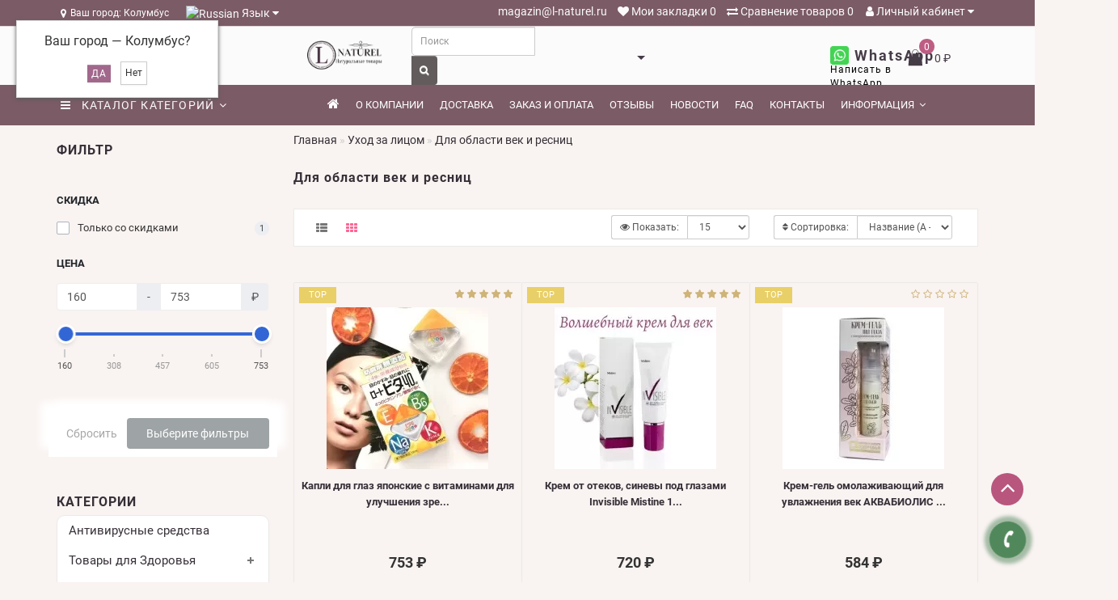

--- FILE ---
content_type: text/html; charset=utf-8
request_url: https://l-naturel.ru/ukhod-za-licom/dlya-oblasti-vek
body_size: 36797
content:
<!DOCTYPE html>
<!--[if IE]><![endif]-->
<!--[if IE 8 ]>
	<html dir="ltr" lang="ru" class="ie8">
<![endif]-->
<!--[if IE 9 ]>
	<html dir="ltr" lang="ru" class="ie9">
<![endif]-->
<!--[if (gt IE 9)|!(IE)]><!-->
<html dir="ltr" lang="ru">
	<!--<![endif]-->
	<head>
		<meta name="yandex-verification" content="18cc864d7e3406b2" />
				<meta name="google-site-verification" content="moQT04LYP6andp0AzMVRWbom_Ss9nSfJcV4gCXQb1K4" />
				<meta charset="UTF-8" />
		<meta name="viewport" content="width=device-width, initial-scale=1">
		<meta http-equiv="X-UA-Compatible" content="IE=edge">
		<title>Для области век и ресниц натуральные купить, быстрая доставкой, акции, подарки, интернет магазине L-Naturel.ru</title>
				<base href="https://l-naturel.ru/" />
				<meta name="description" content="Только в нашем магазине собран лучший ассортимент товаров для красоты и здоровья, Для области век и ресниц, по самым низким ценам." />
						<meta name="keywords" content="бады, крема, косметика, натуральные товары, маски, сыворотки, патчи, дешево натуральная косметика, масла, бальзамы, купить Для области век и ресниц" />
				<meta property="og:title" content="Для области век и ресниц натуральные купить, быстрая доставкой, акции, подарки, интернет магазине L-Naturel.ru" />
		<meta property="og:type" content="website" />
		<meta property="og:url" content="https://l-naturel.ru/ukhod-za-licom/dlya-oblasti-vek" />
				<meta property="og:image" content="https://l-naturel.ru/image/cache/webp/catalog/1aurus/logo-new1-300x300.webp" />
				<meta property="og:site_name" content="Ваш любимый магазин l-naturel.ru" />
		
		
				
		<style>				
			@font-face {
			font-family: 'Roboto';
			src: url('catalog/view/theme/aurus/stylesheet/fonts/Roboto-Regular.woff2') format('woff2');
			font-weight: normal;
			font-style: normal;
			font-display: swap;				 
			}
			@font-face {
			font-family: 'Roboto';
			src: url('catalog/view/theme/aurus/stylesheet/fonts/Roboto-Medium.woff2') format('woff2');
			font-weight: 500;
			font-style: normal;
			font-display: swap;
			}	
			@font-face {
			font-family: 'Roboto';
			src: url('catalog/view/theme/aurus/stylesheet/fonts/Roboto-Light.woff2') format('woff2');
			font-weight: 300;
			font-style: normal;
			font-display: swap;
			}			
		</style>
				
		
				<link rel="preload" href="min/cache/cbb88192a7537e846e8e93daba7f2ede.css?v=1.0.0" as="style">
		<link href="min/cache/cbb88192a7537e846e8e93daba7f2ede.css?v=1.0.0" rel="stylesheet" media="screen" />
						<link href="https://l-naturel.ru/ukhod-za-licom/dlya-oblasti-vek" rel="canonical" />
				<link href="https://l-naturel.ru/image/catalog/1aurus/favicon.png" rel="icon" />
						<link rel="preload" as = "script" href="min/cache/9a9c53607a6233b7de1fcca850a974eb.js?v=1.0.0">
		<script src="min/cache/9a9c53607a6233b7de1fcca850a974eb.js?v=1.0.0"></script>
				<link rel="preload" as = "script" href="catalog/view/javascript/shipping/cdek_official.js">
		<script src="catalog/view/javascript/shipping/cdek_official.js"></script>
				
				<style>
			/* ef-banners START*/
.btn-bannerright1{
position:relative;
color: #fff;
background: rgba(80, 70, 59, 0.7) none repeat scroll 0 0;
border: 2px solid #fff;
font-size: 14px;
font-weight: 600;
margin-top: 15%;
}
.btn-bannerright1:hover{
color: #fff;
border: 2px solid #fff;
background: rgba(80, 70, 59, 0.9) none repeat scroll 0 0;
}
.btn-bannercenter{
position:relative;
margin-top: 10%;
}

.btn-bannercenter2{
position:relative;
color: #fff;
background: rgba(80, 70, 59, 0.7) none repeat scroll 0 0;
border: 2px solid #fff;
font-size: 14px;
font-weight: 600;
margin-top: 30%;
}
.btn-bannercenter2:hover{
color: #fff;
border: 2px solid #fff;
background: rgba(80, 70, 59, 0.9) none repeat scroll 0 0;
}
.bannercenter-text{
color: #505050;
display: inline-block;
font-size: 17px;
font-style: italic;
font-weight: 800;
letter-spacing: 1px;
margin-top: 20%;
position: relative;
text-transform: uppercase;
}
.btn-bannerbottom{
position:relative;
color: #fff;
background: rgba(80, 70, 59, 0.7) none repeat scroll 0 0;
border: 2px solid #fff;
font-size: 14px;
font-weight: 600;
margin-top: 5%;
}
.btn-bannerbottom:hover{
color: #fff;
border: 2px solid #fff;
background: rgba(80, 70, 59, 0.9) none repeat scroll 0 0;
}
.bannerright-text{
color: #fff;
display: inline-block;
font-size: 17px;
font-style: italic;
font-weight: 800;
letter-spacing: 1px;
margin-top: 15%;
position: relative;
text-transform: uppercase;
}
.bannerbottom-text{
color: #000;
display: inline-block;
font-size: 27px;
font-style: italic;
font-weight: 800;
letter-spacing: 1px;
margin-top: 5%;
position: relative;
text-transform: uppercase;
}
/* ef-slider START*/
.ef-slider1{
-webkit-animation: 300ms linear 900ms both rotateInDownLeft;
-moz-animation: 300ms linear 900ms both rotateInDownLeft;
-o-animation: 300ms linear 900ms both rotateInDownLeft;
-ms-animation: 300ms linear 900ms both rotateInDownLeft;
animation: 300ms linear 900ms both rotateInDownLeft;
}
.ef-slider2{ -webkit-animation: 300ms linear 300ms both fadeInUp;
-moz-animation: 300ms linear 300ms both fadeInUp;
-o-animation: 300ms linear 300ms both fadeInUp;
-ms-animation: 300ms linear 300ms both fadeInUp;
animation: 300ms linear 300ms both fadeInUp;
}
.ef-slider3{
-webkit-animation: 300ms linear 1500ms both rotateInDownLeft;
-moz-animation: 300ms linear 1500ms both rotateInDownLeft;
-o-animation: 300ms linear 1500ms both rotateInDownLeft;
-ms-animation: 300ms linear 1500ms both rotateInDownLeft;
animation: 300ms linear 1500ms both rotateInDownLeft;
}
.ef-slider4{
-webkit-animation: 300ms linear 2200ms both fadeInUp;
-moz-animation: 300ms linear 2200ms both fadeInUp;
-o-animation: 300ms linear 2200ms both fadeInUp;
-ms-animation: 300ms linear 2200ms both fadeInUp;
animation: 300ms linear 2200ms both fadeInUp;
}
.ef-slider5{
-webkit-animation: 600ms linear 2900ms both rotateInDownLeft;
-moz-animation: 600ms linear 2900ms both rotateInDownLeft;
-o-animation: 600ms linear 2900ms both rotateInDownLeft;
-ms-animation: 600ms linear 2900ms both rotateInDownLeft;
animation: 600ms linear 2900ms both rotateInDownLeft;
}
.ef-slider7{
-webkit-animation: 800ms linear 2500ms both rotateInDownLeft;
-moz-animation: 800ms linear 2500ms both rotateInDownLeft;
-o-animation: 800ms linear 2500ms both rotateInDownLeft;
-ms-animation: 800ms linear 2500ms both rotateInDownLeft;
animation: 800ms linear 2500ms both rotateInDownLeft;
}
.text-slider1{
position: absolute;
color: #FFFFFF;
background: rgba(0, 0, 0, 0.5) none repeat scroll 0 0;
font-size: 16px;
left: 20px; 
top: 10px;
padding: 5px 12px;
border-radius: 12px;
}
.text-slider2{
position: absolute;
color: #FFFFFF;
background: rgba(0, 0, 0, 0.5) none repeat scroll 0 0;
font-size: 16px;
left: 20px; 
top: 47px;
padding: 5px 12px;
border-radius: 12px;
}
.text-slider3{
position: absolute;
color: #FFFFFF;
background: rgba(0, 0, 0, 0.5) none repeat scroll 0 0;
font-size: 16px;
left: 20px;
top: 84px;
padding: 5px 12px;
border-radius: 12px;
}
.text-slider4{
position: absolute;
color: white;
font-size: 16px;
left: 9px;
top: 151px;
padding: 5px 12px;
}
.btn-slider {
color: #fff;
background: rgba(80, 70, 59, 0.7) none repeat scroll 0 0;
border: 2px solid #fff;
font-size: 14px;
text-transform: uppercase;
padding: 7px;
}
.btn-slider:hover {
color: #fff;
border: 2px solid #fff;
background: rgba(80, 70, 59, 0.9) none repeat scroll 0 0;
}
/* ---------------- */ /* ef-slider END */ /* ---------------- */
.block_desctop{
display: none;
}






						.dropdown-submenu > .dropdown-menu2 {
			height: calc(100% + 5px);
			}
									.cat_quantity {
			display: none;
			}
									@media screen and (min-width: 768px) {
			.cat_clear, .block_ico {
			border-right: 1px solid #eaeaea;
			}
			.product-list .image {
			width: 120px;
			}
			.news_list .product-list .image {
			width: 270px;
			}
			}
			.product-list .snav {
			margin-top: 25px;
			}
									.imgpopcat {
			border-radius: 50%;
			}
									.dropdown.hidev  {
			;
			}
						.hide_optprise {
			display: none;
			}
									.hide_optprise_cat {
			display: none;
			}
												.block_desc {
			height: 150px;
			}
			.block_desc2 {
						height: 230px;
						}
						.btn-cart, .btn-instock, .load_more {
			border-radius: 0px;
			}
			.stickers-all, .stickers-top, .stickers-special, .stickers-new {
			border-radius: 0px;
			}
			#menu .nav > li.hidev > a {
			color: #ffffff!important;
			}
			#menu .nav > li.hidev > a:hover {
			color: #747474!important;
			}
			#top {
			background: #7b5b66;
			border-bottom: 1px solid #e1d6d6;
			}
			#top .btn-link, #top-links li, #top-links a {
			color: #fbfbfb;
			}
			#top .btn-link:hover, #top-links li:hover, #top-links a:hover {
			color: #f1cbcb;
			}
			.top-header{
			background: #fcfbfb;
			}
			.tell_nav, .phone .caret, .call_v1.call-order, .cart-price {
			color: #463c48;
			}
			.mob_phone .listunstyled, .mob_search2.serv2 .sub_sear, .mob_settings .listunstyled, .header_v1 .sub_sear:before, #frame2  {
			color: #463c48!important;
			fill: #463c48;
			}
			.cart-item {
			background: #be5d83;
			}
			.cart-item-after {
			color: #ffffff;
			}
			#cart > .btn {
			color: #2a2623;
			}
			#search .btn-lg {
			background: #625c5c;
			}
			#search .btn-lg:hover {
			background: #bebebe;
			}
			#top-menu, #menu_scroll.top-header2, .top-menu_p, .header_v3_background {
			background: #7b5b66 none repeat scroll 0 0;
			}
			#menu .nav > li > a {
			color: #ffffff;
			}
			.menu_icon_svg {
			fill: #ffffff;
			}
			#menu .nav > li > a:hover,  #menu .nav > li.activetopmenu > a {
			color:  #bebebe;
			}
			#menu .nav > li > a:hover .menu_icon_svg,  #menu .nav > li.activetopmenu > a .menu_icon_svg {
			fill: #bebebe;
			}
			.swiper-slide-selected img {
			border: 1px solid #bebebe!important;
			}
			.menuv-all, .menuv-allv{
			color: #7973a5!important;
			}
			.menuv-all:hover, .menuv-allv:hover {
			color: #ba98be!important;
			}
			.stickersmenu1, .stickersmenu1:after, .stickersmenu1v {
			background: #3c3c3c;
			color: #ffffff;
			}
			.stickersmenu2, .stickersmenu2:after, .stickersmenu2v {
			background: #d10000;
			color: #a99d90;
			}
			.stickersmenu3, .stickersmenu3:after, .stickersmenu3v {
			background: ;
			color: #ffffff;
			}
			.btn-cart, .btn-primary, .load_more, .load_more:focus, .noUi-connect, .btn-default {
			background: #a2688c;
			color: #ffffff;
			}
			.btn-instock, .btn-instock2 {
			background: #f8f0f0;
			color: #887a8e;
			border: 1px solid #d8d8d8;
			}
			.btn-cart:hover, .btn-primary:hover, .btn-primary:active, .btn-primary.active, .btn-primary.disabled, .btn-primary[disabled], .load_more:hover, .btn-default:hover, .product-layout:hover .btn-cart, .product-layout_carusel:hover .btn-cart  {
			background: #b95581;
			color: #fdeeee!important;
			}
			.btn-instock:hover, .btn-instock2:hover {
			background: #b39a9a;
			color: #ffffff;
			border: 1px solid #868686;
			}
			.btn-cart__fastorder {
			background: #ffffff;
			color: #ff2666;
			border: 1px solid #9eaaac;
			}
			.btn-cart__fastorder:hover{
			background: #fffcfc;
			color: #ff2666;
			border: 1px solid #9eaaac;
			}
			.price-new, .prise_spec_clone {
			color: #db2a5c;
			}
			.price-old, .prise_clone {
			color: #958888;
			}
			.price {
			color: #333333;
			}
			.nav-tabs.mod > li.active > a, .nav-tabs.mod > li.active > a:focus, .nav-tabs.mod > li.active > a:hover {
			border-bottom: 2px solid #65ac76;
			}
			a, .search-all, .currency-select, .list-unstyled li span a, .aridius_size{
			color: #e73a6d;
			}
			.currency-select, .language-select, #navt .dropdown-menu-left li a {
			color: #e73a6d!important;
			}
			.currency-select:hover, .language-select:hover, #navt .dropdown-menu-left li a:hover, .product-layoutwa_v2:hover a  {
			color: #f1cbcb!important;
			}
			a:focus, a:hover, .search-all:hover, .breadcrumb > li > a:hover, .buttonsaridius_news a:hover, .dropdown-menu > li > a:focus, .dropdown-menu > li > a:hover, .list-unstyled li span a:hover, .list-unstyled li a:hover, .namelink a:hover, .product-layout:hover a, .product-layout_carusel :hover a, .rating a:hover, .swiper-button-prev:hover, .swiper-button-next:hover, .swiper-pagination-bullet-active {
			color: #f1cbcb;
			}
			.swiper-pagination-bullet.swiper-pagination-bullet-active {
			background: #f1cbcb;
			}
			.stickers-new{
			background: #79ca7d;
			color: #ffffff;
			}
			.stickers-special{
			background: #e62960;
			color: #ffffff;
			}
			.stickers-top{
			background: #e9cf67;
			color: #ffffff;
			}
			.btn-default2.active {
			color: #ff6593;
			}
			.bl_center a {
			color: #858585;
			}
			.bl_center a:hover {
			color: #747474;
			}
			footer {
			background-color: #856b6b;
			}
			.footer-name {
			color: #c4c4c4;
			}
			footer .list-unstyled li ,footer .list-unstyled li a, .aboutus_footer, .copyrightf, footer a, .cat_footer {
			color: #e6d9d9;
			}
			footer .list-unstyled li a:hover, footer a:hover, .cat_footer:hover  {
			color: #c9bd99;
			}
			.setib{
			background: #555555;
			}
			footer .fa-inverse {
			color: #000000;
			}
			.setib:hover{
			background: #c5c5c5;
			}
			.footer_mailtext_back{
			background: #64ac87;
			}
			.footer_mailtext_back {
			color: #4f4343;
			}
			.btn-send {
			background: #544353;
			color: #ffffff;
			}
			.btn-send:hover {
			background: #ceb478;
			color: #ffffff;
			}
			.textdanger, .textsuccess{
			color: #362f37;
			}
			.scup {
			background: #b8567e;
			}
			a.scup i {
			color: #ffffff;
			}
			a.scup i:hover {
			color: #919191;
			}
			.circle {
			box-shadow: 0 0 8px 20px #51885b;
			}
			.circle_mess {
			box-shadow: 0 0 8px 14px #51885b;
			}
			.circleout, .messenger-btn {
			background-color: #51885b;
			color: #ffffff;
			fill: #ffffff;
			}
			.cart_fixed {
			background: #896f88;
			}
			#cart_clone .cart-item {
			background: #5b6675;
			}
			#cart_clone .fa-shopping-cart {
			color: #6db38f;
			}
			#cart_clone .cart-item-after {
			color: #ffffff;
			}
			.wishlist_fixed, .compare_fixed {
			background: #756c83;
			}
			.item_blright {
			background: #43826a;
			color: #ffffff;
			}
			#wishlist_clone .fa-heart, #compare_clone .fa-exchange {
			color: #7f9ab6;
			}
			.toggle_m i {
			color: #4e3f3f;
			}
			#menu_scroll .toggle_m i {
			color: #463c48;
			}
			#menu_scroll.sticky {
			background: #7b5b66!important;
			}
			#menu_scroll #menu .nav > li > a {
			color: #ffffff!important;
			}
			#menu_scroll .menu_icon_svg {
			fill: #ffffff!important;
			}
			#menu_scroll #menu .nav > li > a:hover {
			color: #d05377!important;
			}
			#menu_scroll #menu .nav > li > a:hover .menu_icon_svg {
			fill: #d05377!important;
			}
			#menu_scroll .cart-item {
			background: #d05377;
			}
			#menu_scroll .cart-item-after {
			color: #ffffff;
			}
			#menu_scroll .mob_phone .listunstyled, #menu_scroll .mob_search2.serv2 .sub_sear, #menu_scroll .mob_settings .listunstyled, #menu_scroll .header_v1 .sub_sear:before, #menu_scroll #frame2  {
			color: #ffffff!important;
			fill: #ffffff!important;
			}
			#menu_scroll.sticky {
			opacity: 1;
			}
			#menu .dropdown-inner a, .box-category > ul > li a, .dropdown-menu.multi-level > li > a, #menu li .dropdown-submenu a, #menu .dropdown-inner1 a, .dropdown-menu.multi-level > .scroll_menu ul > li > a {
			color: #362f37;
			}
			.menu_icon_svg2lv, .menuv_icon_svg {
			fill: #362f37;
			}
			#menu li a:hover, .box-category > ul > li a:hover, #menu li .dropdown-submenu a:hover, .v3hover a:hover, .dropdown-inner1 ul li a:hover, .panel-default > .panel-heading a:hover {
			color: #c22525;
			}
			.dropdown-submenu:hover > a, .v3hover:hover > a {
			color: #c22525!important;
			}
			#menu li a:hover .menu_icon_svg2lv, #menu li a:hover .menuv_icon_svg, .dropdown-submenu:hover .menuv_icon_svg, .v3hover:hover .menuv_icon_svg {
			fill: #c22525;
			}
			.price-old, .prise_clone {
			text-decoration-color: #a6a5a5;
			}
			.menu_mob_plus .nav > li > a, .cart_open_mmenu, .tell_mmenu a, .mail_mmenu a, .address_mmenu, .work_time_mmenu, .cat_mob, .home_mob a, .menu_mob_plus .dropdown-inner a  {
			color:#463c48!important;
			}
			.menu_mob_plus .menumob_icon_svg   {
			fill:#463c48!important;
			}
			.menu_mob_plus .nav > li > a:hover, .cart_open_mmenu:hover, .tell_mmenu a:hover, .mail_mmenu a:hover, .home_mob a:hover, .menu_mob_plus .dropdown-inner a:hover {
			color:#d76b6b!important;
			}
			.menu_mob_plus .nav > li > a:hover .menumob_icon_svg {
			fill:#d76b6b!important;
			}
			.btn-more {
			background: #c6496e;
			color: #ffffff!important;
			}
			.btn-more:hover {
			background: #d1739b;
			color: #ffffff!important;
			}
			@media (max-width: 991px) {
						.right_fixed{
			display:none;
			}
						}
			@media (min-width: 992px) {
						#menu .dropdown-menu, .dropdown-menu2 {
			border-top: 4px solid #a0859e!important;
			}
			}
			.product-thumb .product-name, .product-thumb_cart .product-name {
			height: 98px;
			}
									@media (min-width: 992px) {
			.hidem{
			display: none!important;
			}
			}
									@media (max-width: 991px) {
			.scup {
			right: 15px;
			}
			}
			@media (min-width: 992px) {
			.scup {
			right: 14px;
			}
			}
									.container-circle {
			right: 30px;
			}
												.block_desc:after, .block_desc2:after {
			background: -moz-linear-gradient(top,  rgba(249,243,241,0) 0%, rgba(249,243,241,1) 100%);
			background: -webkit-linear-gradient(top,  rgba(249,243,241,0) 0%,rgba(249,243,241,1) 100%);
			background: linear-gradient(to bottom,  rgba(249,243,241,0) 0%,rgba(249,243,241,1) 100%);
			}
			#nav_pr:after {
			background: -moz-linear-gradient(linear,left top,right top,from(rgba(249,243,241,.2)),to(rgba(249,243,241)));
			background: -webkit-gradient(linear,left top,right top,from(rgba(249,243,241,.2)),to(rgba(249,243,241)));
			background: linear-gradient(to right,rgba(249,243,241,.2),rgba(249,243,241));
			}
			.navbar-fixed .nav_pr.nav-tabs:after {
			background: -moz-linear-gradient(linear,left top,right top,from(rgba(249,243,241,.2)),to(rgba(249,243,241)));
			background: -webkit-gradient(linear,left top,right top,from(rgba(249,243,241,.2)),to(rgba(249,243,241)));
			background: linear-gradient(to right,rgba(249,243,241,.2),rgba(249,243,241));
			}
			body, #content, .nav_pr_sc, .st_cart {
			background-color: rgba(249,243,241);
			}
			body, .title_bot, .attribute_cat, .dropdown-menu > li > a, #content,.description-aridius_news p, .rating a, .rating span  {
			color: #474348;
			}
			.dropdown-menu, .dropdown-menu2, .boxadd, .product-thumb_v2, .namelink_v2 a, .product-layout .gtile-i:hover .gtile-i-box, .product-layout_cat.product-grid .gtile-i:hover .gtile-i-box, .product-layout_carusel .gtile-i:hover .gtile-i-box, .gridcount, .box-category, #column-left .product-layoutnews, .panel-default > .panel-heading, .catfl, .tags, .table-striped > tbody > tr:nth-of-type(2n+1), .product-layout_left, .list-group-item, .well, #tab-specification tr, .callback, .name-popup, .instock {
			background-color: #ffffff!important;
			}
			.mailletters.colleft, .image-additional img, .product-layoutwa_v2, .product-layout_left, .product-layoutnews, .panel-default > .panel-heading, .catfl, .box-category, .dropdown-menu, .dropdown-menu2, .product-layout.product-list, .news_list .product-list {
			border: 1px solid #eaeaea;
			}
			.box-prinfo, .col_second{
			border: 10px solid #eaeaea;
			}
			.product-layout::before {
			background: #eaeaea;
			}
			.product-layout {
			border-right: 1px solid #eaeaea;
			border-bottom: 1px solid #eaeaea;
			}
			.flex_height_row {
			border-left: 1px solid #eaeaea;
			}
			@media (min-width: 768px) {
			.product-list .product_stp {
			border-left: 1px solid #eaeaea;
			}
			.product-list .image {
			border-right: 1px solid #eaeaea;
			}
			}
			.nav_pr.nav-tabs {
			border-bottom: 1px solid #eaeaea;
			}
			.attribute_name, .autocalc-saving-text, .autocalc-saving-price, .dropdown-header, .caption a, .title-module, .atr_name, .nav-tabs > li > a, .gridcount, .gridcount_load, .buttonsaridius_news a, .namelink_v2 a,.box-category > ul > li a, h1, .panel-default > .panel-heading a, .breadcrumb li a, .tab_mob_grandchild,legend, .list-group a, .catpr2, .callback .name-popup, .callback .mfp-close,.instock .name-popup, .instock .mfp-close, .instock_fl .mfp-close, .instock .name-product, .item-title a, .nav-tabs.mod > li.active > a, .nav-tabs.mod > li.active > a:focus  {
			color: #362f37;
			}
			.nav-tabs > li > a:hover, .nav-tabs.mod > li.active > a:hover, .product-name a:hover, .product-namenews a:hover, .linksm_hiver:hover .text-links, .call-order:hover .text-links {
			color: ;
			}
			.form-control, .input-group-addon {
			background-color: #ffffff;
			}
						#tab-specification tr:nth-child(even) {
			background: #F5F5F4!important;
			}
			.namelink_v2 a {
			background-color: #F8F8F7!important;
			}
						@media (min-width: 992px) and (max-width: 1199px) {
			.scroll_menu ul li:nth-child(n+101) {
			display: none;	
			}
			}
			@media (min-width: 1200px) and (max-width: 1599px) {
			.scroll_menu ul li:nth-child(n+121) {
			display: none;	
			}
			}
			
			@media (min-width: 1600px) {
			.scroll_menu ul li:nth-child(n+151) {
			display: none;	
			}
			}
		</style>
	</head>
	
	
	<body class="product-category-107_111 ">
		<div id="scroll"></div>
		<div class="overlay" style="display: none;"></div>
		<div class="overlay_cart"></div>
				<!--preloader-->
		<div id="preloader">
			<i class="fa fa-spinner fa-spin"></i>
		</div>
						<span class=" visible-xs visible-sm  visible-md visible-lg"><a href="#" class="scup"><i class="fa fa-angle-up active"></i></a></span>
				<!--col_cart-->
		<div class="right_fixed">
			                        		</div>
		<!--col_cart end-->
		<div id="wishlist" class="modal fade">
			<div class="modal-dialog">
				<div class="modal-content">
					<div class="modal-header">
                        <button type="button" class="close" data-dismiss="modal" aria-hidden="true">&times;</button>
					</div>
					<div class="modal-body flex_ico">
                        <p></p>
					</div>
					<div class="modal-footer">
                        <button type="button" class="btn-cart" data-dismiss="modal">Продолжить</button>
                        <a href="https://l-naturel.ru/wishlist" class="btn-cart">Перейти в  закладки</a>
					</div>
				</div>
			</div>
		</div>
		<div id="compare" class="modal fade">
			<div class="modal-dialog">
				<div class="modal-content">
					<div class="modal-header">
                        <button type="button" class="close" data-dismiss="modal" aria-hidden="true">&times;</button>
					</div>
					<div class="modal-body flex_ico">
                        <p></p>
					</div>
					<div class="modal-footer">
                        <button type="button" class="btn-cart" data-dismiss="modal">Продолжить</button>
                        <a href="https://l-naturel.ru/compare-products" class="btn-cart">Сравнить товары</a>
					</div>
				</div>
			</div>
		</div>
		<div class="bantop hidden-xs hidden-sm scaleslide">
			
		</div>
				<nav id="top">
			<div class="container nobackground">
				<div class="prmn-cmngr"><div class="prmn-cmngr__content">
  <div class="prmn-cmngr__title">
    
    <a class="prmn-cmngr__city">
       <span class="glyphicon glyphicon-map-marker fa fa-map-marker" style="margin-right: 5px;"></span>Ваш город: Колумбус
    </a>
  </div>
  <div class="prmn-cmngr__confirm">
    Ваш город &mdash; <span class="prmn-cmngr__confirm-city">Колумбус</span>?
    <div class="prmn-cmngr__confirm-btns">
        <input class="prmn-cmngr__confirm-btn btn btn-primary" value="Да" type="button" data-value="yes"
               data-redirect="">
        <input class="prmn-cmngr__confirm-btn btn" value="Нет" type="button" data-value="no">
    </div>
</div>
</div></div>
								
				<div class="pull-left">
<form action="https://l-naturel.ru/index.php?route=common/language/language" method="post" enctype="multipart/form-data" id="form-language">
<div class="open_btn btn-group">
<button class="serv2_none btn btnh btn-link dropdown-toggle" data-toggle="dropdown">
<img src="catalog/language/ru-ru/ru-ru.png" alt="Russian" title="Russian">
<span class="hidden-xs hidden-sm hidden-md">Язык</span> <i class="fa fa-caret-down"></i></button>
<ul class="serv2_pos dropdown-menu">
<li  class="active" ><button class="btn btnh btn-link btn-block btn_left language-select" type="button" name="ru-ru"><img src="catalog/language/ru-ru/ru-ru.png" alt="Russian" title="Russian" /><span class="serv2_none">Russian</span></button></li>
<li ><button class="btn btnh btn-link btn-block btn_left language-select" type="button" name="en-gb"><img src="catalog/language/en-gb/en-gb.png" alt="English" title="English" /><span class="serv2_none">English</span></button></li>
</ul>
</div>
<input type="hidden" name="code" value="" />
<input type="hidden" name="redirect" value="eyJyb3V0ZSI6InByb2R1Y3RcL2NhdGVnb3J5IiwidXJsIjoiJnBhdGg9MTA3XzExMSIsInByb3RvY29sIjoiMSJ9" />
</form>
</div>

								<div id="top-links" class="nav pull-right">
					<ul class="list-inline top visible-xs visible-sm">
                        <li>
							<a href="#" class="nav-opener pull-right visible-xs visible-sm "><i class="fa fa-bars" aria-hidden="true"></i></a>
						</li>
					</ul>
					<nav id="navt" class="topnav">
                        <ul class="nav-list list-inline text-center hidden-md hidden-lg">
														<li><a href="https://l-naturel.ru/simpleregister"><i class="fa fa-user"></i> Регистрация</a></li>
							<li><a href="https://l-naturel.ru/login"><i class="fa fa-key"></i> Авторизация</a></li>
													</ul>
                        <ul class="nav-list list-inline text-center">
																												<li>
								<a  href="mailto:magazin@l-naturel.ru" title="magazin@l-naturel.ru"> <i class="fa fa-mail"></i> magazin@l-naturel.ru</a>
							</li>
																																			<li><a href="https://l-naturel.ru/wishlist" id="wishlist-total"><i class="fa fa-heart"></i> <span class = "hide_twishlist">Мои закладки</span> 0</a></li>
																					<li><a href="https://l-naturel.ru/compare-products" id="compare-total"><i class="fa fa-exchange"></i> <span class = "hide_tcompareff">Сравнение товаров</span> 0</a></li>
													</ul>
                        <ul class="list-inline top visible-md visible-lg">
														<li class="dropdown dropdown-toggle">
								<a href="https://l-naturel.ru/my-account" title="Личный кабинет" data-toggle="dropdown"><i class="fa fa-user"></i> Личный кабинет <i class="fa fa-caret-down"></i></a>
								<ul class="dropdown-menu dropdown-menu-left">
																		<li><a href="https://l-naturel.ru/simpleregister">Регистрация</a></li>
									<li><a href="https://l-naturel.ru/login">Авторизация</a></li>
																	</ul>
							</li>
													</ul>
					</nav>
				</div>
			</div>
		</nav>
						<header>
			<div class="top-header">
				<div class="container">
					<div class="row vertical-align" style="display: flex;justify-content: space-between;">
                        <div class="col-xs-2 col-sm-1 hidden-md hidden-lg stp_p">
							<nav id="menu_m" class="menu_mobile"></nav>
							<span id="main_m" class="panel"></span>
							<div id="mobmenu">
								<button onclick="MobMenu();" class="toggle_m toggle js-slideout-toggle"><i class="fa fa-bars"></i></button>
							</div>
						</div>
                        <div class="logo_v3 col-xs-3 col-sm-3 col-md-2 mob_logo stp_p">
														<div id="logo">
																								<a href="https://l-naturel.ru"><img src="https://l-naturel.ru/image/catalog/1aurus/logo-new1.png" title="Ваш любимый магазин l-naturel.ru" alt="Ваш любимый магазин l-naturel.ru" class="img-responsive" /></a>
																							</div>
													</div>
                        <div class="fix_mxs2 col-md-4 stp_p">
                            <div id="setclone-s">
                                <div class="st_search mob_search serv1 header_v1" style="padding-left: 20px;">
									<div id="search" class="input-group">
<input type="text" name="search" value="" placeholder="Поиск" class="inp_sear form-control input-lg" />

<button type="button" class="btn btn-default btn-lg btn_sear"><i class="fa fa-search"></i></button>

<button class="sub_sear" type="submit"></button>
<i class="cl_wh cl_search fa fa-times" aria-hidden="true"></i>
</div>
								</div>  
							</div>
						</div>
						
						
						
						<div class="fix_mxs2 col-md-4 col-lg-4 stp_p">
							<div id="setclone-s">
								
								
								<div class="sss2 mob_phonexl header_v1 hidden-xs hidden-sm hidden-md7777777777777">
																		<div class="dropdown phone">
										<div class="listunstyled btn-lg  dropdown-toggle" data-toggle="dropdown"><span class="tell_nav"></span><b class="caret"></b></div>
																				<ul class="dropdown-menu fixxsmenu">
											<li class="dropdown-header"><i class="fa fa-phone"></i> Наши телефоны</li>
																																	<li class="drop_head"></li>
											<li class="dropdown-header"><i class="fa fa-clock-o"></i> Время работы</li>
																																	<li class = "work_time">
												ежедневно c 10 до 20 ч.
											</li>
																																																							<li class="drop_head"></li>
											<li class="dropdown-header"><i class="fa fa-map-marker"></i> Наш адрес</li>
																						<li class = "address">
												Быстро отправим по всей России и бывшим странам СНГ
											</li>
																																												<li class="drop_head"></li>
											<li class="dropdown-header"><i class="fa fa-envelope-o "></i> E-mail</li>
																						<li><a onClick="javascript:window.open('mailto:magazin@l-naturel.ru', 'Mail');event.preventDefault()" >magazin@l-naturel.ru</a></li>
																																											</ul>
									</div>
																	</div>
								
								
								
								
								<div class="header_v1 mob_phone dropdown phone hidden-md hidden-lg">
									<div class="listunstyled dropdown-toggle" data-toggle="dropdown"><i class="fa fa-phone"></i></div>
									<ul class="dropdown-menu fixxsmenu">
										<li class="dropdown-header"><i class="fa fa-phone"></i> Наши телефоны</li>
																														<li class="drop_head"></li>
										<li class="dropdown-header"><i class="fa fa-clock-o"></i> Время работы</li>
																														<li class = "work_time">
											ежедневно c 10 до 20 ч.
										</li>
																																																		<li class="drop_head"></li>
										<li class="dropdown-header"><i class="fa fa-map-marker"></i> Наш адрес</li>
																				<li class = "address">
											Быстро отправим по всей России и бывшим странам СНГ
										</li>
																																								<li class="drop_head"></li>
										<li class="dropdown-header"><i class="fa fa-envelope-o "></i> E-mail</li>
																				<li><a onClick="javascript:window.open('mailto:magazin@l-naturel.ru', 'Mail');event.preventDefault()" >magazin@l-naturel.ru</a></li>
																																							</ul>
								</div>
															</div>
						</div>
						
						
						<div class="fix_mxs2 col-md-3 stp_p hidden-md">
                            
							
							<div id="setclone-s">
                                <div class="sss2 mob_phonexl header_v1 hidden-xs hidden-sm hidden-md">
                                    <div class="dropdown phone">
                                        <div class="listunstyled btn-lg  dropdown-toggle" data-toggle="dropdown">
									        <span class="tell_nav" style="display: flex;"><img src="image/whatsapp.png" class="img-responsive" style="width: 23px;margin-right: 7px;height: 23px;">WhatsApp</span>
										</div>
									</div>
                                    <a href="https://wa.me/+66888710559" target="_blanc" style="font-size: 12px;top: 31px;position: absolute;left: 16px;font-weight: 400;letter-spacing: 1px;border-bottom: 1px dotted #000;color: black;">Написать в WhatsApp</a>
								</div>
							</div>
							
							
						</div>
						
						
						<div class="fix_mxs2 col-md-1 stp_p">
						    <div id="setclone"> 
                                <div class="mob_cart">
									<div id="cart" class="btn-group btn-block cart_openp">
<button type="button" data-toggle="dropdown" data-loading-text="" class="btn btn-inverse btn-block btn-lg dropdown-toggle ">
<b id="frame2" class="cartphotos"> <svg height="27px" style="shape-rendering:geometricPrecision; text-rendering:geometricPrecision; image-rendering:optimizeQuality; fill-rule:evenodd; clip-rule:evenodd" viewBox="0 0 6.82666 6.82666" width="27px" xml:space="preserve" xmlns="http://www.w3.org/2000/svg" xmlns:xlink="http://www.w3.org/1999/xlink"><defs><style type="text/css">

  </style></defs><g id="Layer_x0020_1"><path class="fil0" d="M1.55535 2.08935l0.545213 0c-0.0629055,0.296634 -0.0871063,0.604571 -0.0871063,0.901752 0,0.0883346 0.0716614,0.159996 0.159996,0.159996 0.0883346,0 0.159996,-0.0716614 0.159996,-0.159996 0,-0.296043 0.0249724,-0.606878 0.0939606,-0.901752l1.86312 0c0.0689921,0.294874 0.0939606,0.605709 0.0939606,0.901752 0,0.0883346 0.0716614,0.159996 0.159996,0.159996 0.0883346,0 0.159996,-0.0716614 0.159996,-0.159996 0,-0.297181 -0.0242008,-0.605118 -0.0871063,-0.901752l0.568992 0c0.0430472,0 0.0781535,0.0340039 0.0799252,0.0766181l0.295819 3.60532 6.69291e-005 -3.93701e-006c0.00361024,0.0440315 -0.0291575,0.0826654 -0.073189,0.0862756 -0.00223622,0.000185039 -0.00445669,0.000267717 -0.00666142,0.000267717l-4.22365 0c-0.0441811,0 -0.08,-0.0358189 -0.08,-0.08 0,-0.00337008 0.000208661,-0.00668504 0.000614173,-0.00994488l0.295776 -3.60478 0.079689 0.00625197 -0.0797323 -0.00654331c0.00344488,-0.0420354 0.038815,-0.0738071 0.0803268,-0.0734567z"/><path class="fil0" d="M2.09345 2.9911c0,0.0441811 0.0358189,0.08 0.08,0.08 0.0441811,0 0.08,-0.0358189 0.08,-0.08 0,-1.01507 0.293035,-1.66029 0.668114,-1.93883 0.13865,-0.102961 0.28835,-0.154445 0.437406,-0.154445 0.149051,0 0.298756,0.0514843 0.437402,0.154449 0.375075,0.278531 0.668114,0.923744 0.668114,1.93882 0,0.0441811 0.0358189,0.08 0.08,0.08 0.0441811,0 0.08,-0.0358189 0.08,-0.08 0,-1.07127 -0.321547,-1.76132 -0.733114,-2.06695 -0.16726,-0.124213 -0.349512,-0.186323 -0.532402,-0.186323 -0.182886,0 -0.365142,0.0621063 -0.532406,0.186319 -0.411567,0.305638 -0.733114,0.995693 -0.733114,2.06695z"/></g></svg> </b>
<span><span id="cart-total"><span class = "cart-item"><span class ="cart-item-after">0</span></span><span class = "cart-price">0 ₽</span></span>&nbsp;<span class="caret"></span></span></button>
</div>
<script>
$(".cart_openp").click(function(){$.magnificPopup.open({removalDelay:500,fixedContentPos:!0,items:{src:"index.php?route=common/aridius_cart/info"},type:"ajax",mainClass:"mfp-fade"})});
</script>
								</div>
							</div>
						</div>
						
						
						
						
					</div>
				</div>
			</div>
		</header>
		<div class="top-menu">
   <div id="top-menu">
      <div class="container nobackground">
         <nav id="menu" >
            <div class="collapse navbar-collapse navbar-ex1-collapse">
                              <ul class="nav navbar-nav">
                  <li class="dropdown hidev  seevmenu_clmm  ">
                     <a style="margin-right: 15px;min-width: 300px;padding: 15px 0px !important;text-align: left;" class="with-child dropdown-toggle"   data-delay="1" data-close-others="false">
                                          <i class="fa fa-bars"></i>&nbsp;&nbsp;
                                          КАТАЛОГ КАТЕГОРИЙ<span class="fa fa-angle-down menu"></span></a>
                     <div id="menu_height" class=" home  dropdown-menu open_click  multi-level" role="menu">
                        <div class="scroll_menu">
                           <ul>
                                                                                          <li class="v3hover cat_count"><a style="white-space: normal; margin: 0; padding: 0; left: 12px; position: relative; line-height: 36px;" href="https://l-naturel.ru/anti-virus"><span class="menu_icon_2lv"><img src="https://l-naturel.ru/image/cache/webp/catalog/1aurus/icon-22x22.webp" alt="Антивирусные средства" title="Антивирусные средства"></span>   Антивирусные средства
                                 </a>
                              </li>
                                                                                                                        <li class="v3hover cat_count"><a style="white-space: normal; margin: 0; padding: 0; left: 12px; position: relative; line-height: 36px;" href="https://l-naturel.ru/tayskie-tovary"><span class="menu_icon_2lv"><img src="https://l-naturel.ru/image/cache/webp/catalog/1aurus/icon-22x22.webp" alt="Тайские товары" title="Тайские товары"></span>   Тайские товары
                                 </a>
                              </li>
                                                                                                                        <li class="dropdown-submenu cat_count">
                                 <a href="https://l-naturel.ru/Tovary-dly-zdorovya">
                                    <div class="over_menu"></div>
                                 </a>
                                 <a style="white-space: normal; margin: 0; padding: 0; left: 12px; position: relative; line-height: 36px;" tabindex="-1" href="https://l-naturel.ru/Tovary-dly-zdorovya"><span class="menuv_icon_ico"><img src="https://l-naturel.ru/image/cache/webp/catalog/1aurus/icon-22x22.webp" alt="Товары для Здоровья" title="Товары для Здоровья"></span>   Товары для Здоровья
                                 </a><span class="arrowvertmenu"></span>
                                                                                                                                                                                                                                                                        <ul class="dropdown-menu2 column_width2" style="background: url() 50% 50% no-repeat #ffffff;background-position:right;" >
                                                                                                            <li class="col-md-9">
                                                                                                                     <div class="col-sm-6 mcol">
                                                                                    <span class = "hidden-xs hidden-sm"><a href="https://l-naturel.ru/Tovary-dly-zdorovya/Vitamin-tonic"><img class="vopmen img-responsive" src="https://l-naturel.ru/image/cache/webp/catalog/baners/-vitaminy-toniki-181x106.webp" alt="Витамины, бальзамы и тоники" title="Витамины, бальзамы и тоники" width="181" height="106" ></a></span>
                                                                                    <div class="clearfix"></div>
                                          <a class="submenu_main" href="https://l-naturel.ru/Tovary-dly-zdorovya/Vitamin-tonic">  Витамины, бальзамы и тоники</a>
                                                                                                                           </div>
                                                                                                                                                            <div class="col-sm-6 mcol">
                                                                                    <span class = "hidden-xs hidden-sm"><a href="https://l-naturel.ru/Tovary-dly-zdorovya/lechenie-prostudu-grippa-virusov"><img class="vopmen img-responsive" src="https://l-naturel.ru/image/cache/webp/catalog/baners/ot-prostudy-181x106.webp" alt="Лечение простуды, гриппа, вирусов, легких." title="Лечение простуды, гриппа, вирусов, легких." width="181" height="106" ></a></span>
                                                                                    <div class="clearfix"></div>
                                          <a class="submenu_main" href="https://l-naturel.ru/Tovary-dly-zdorovya/lechenie-prostudu-grippa-virusov">  Лечение простуды, гриппа, вирусов, легких.</a>
                                                                                                                           </div>
                                                                                                                     <div class="clearfix  visible-md visible-lg"></div>
                                                                                                                                                            <div class="col-sm-6 mcol">
                                                                                    <span class = "hidden-xs hidden-sm"><a href="https://l-naturel.ru/Tovary-dly-zdorovya/serdtse-sosudu-krov"><img class="vopmen img-responsive" src="https://l-naturel.ru/image/cache/webp/catalog/baners/dly-serdca-i-sosudov-181x106.webp" alt="Болезни сердца, сосудов, крови, лимфы" title="Болезни сердца, сосудов, крови, лимфы" width="181" height="106" ></a></span>
                                                                                    <div class="clearfix"></div>
                                          <a class="submenu_main" href="https://l-naturel.ru/Tovary-dly-zdorovya/serdtse-sosudu-krov">  Болезни сердца, сосудов, крови, лимфы</a>
                                                                                                                           </div>
                                                                                                                                                            <div class="col-sm-6 mcol">
                                                                                    <span class = "hidden-xs hidden-sm"><a href="https://l-naturel.ru/Tovary-dly-zdorovya/lechenie-zheludka-i-kishechnika"><img class="vopmen img-responsive" src="https://l-naturel.ru/image/cache/webp/catalog/baners/dly-jeludka-181x106.webp" alt="Лечение желудка и кишечника. Паразиты" title="Лечение желудка и кишечника. Паразиты" width="181" height="106" ></a></span>
                                                                                    <div class="clearfix"></div>
                                          <a class="submenu_main" href="https://l-naturel.ru/Tovary-dly-zdorovya/lechenie-zheludka-i-kishechnika">  Лечение желудка и кишечника. Паразиты</a>
                                                                                                                           </div>
                                                                                                                     <div class="clearfix  visible-md visible-lg"></div>
                                                                                                                                                            <div class="col-sm-6 mcol">
                                                                                    <span class = "hidden-xs hidden-sm"><a href="https://l-naturel.ru/Tovary-dly-zdorovya/zrenie-golovnaya-bol"><img class="vopmen img-responsive" src="https://l-naturel.ru/image/cache/webp/catalog/baners/glaza-ushi-zuby-181x106.webp" alt="Глаза, уши,  Головная, Зубная боль." title="Глаза, уши,  Головная, Зубная боль." width="181" height="106" ></a></span>
                                                                                    <div class="clearfix"></div>
                                          <a class="submenu_main" href="https://l-naturel.ru/Tovary-dly-zdorovya/zrenie-golovnaya-bol">  Глаза, уши,  Головная, Зубная боль.</a>
                                                                                                                           </div>
                                                                                                                                                            <div class="col-sm-6 mcol">
                                                                                    <span class = "hidden-xs hidden-sm"><a href="https://l-naturel.ru/Tovary-dly-zdorovya/lechenie-koji"><img class="vopmen img-responsive" src="https://l-naturel.ru/image/cache/webp/catalog/baners/kojnie-bolezni-181x106.webp" alt="Лечение болезней кожи, грибок, экзема" title="Лечение болезней кожи, грибок, экзема" width="181" height="106" ></a></span>
                                                                                    <div class="clearfix"></div>
                                          <a class="submenu_main" href="https://l-naturel.ru/Tovary-dly-zdorovya/lechenie-koji">  Лечение болезней кожи, грибок, экзема</a>
                                                                                                                           </div>
                                                                                                                     <div class="clearfix  visible-md visible-lg"></div>
                                                                                                                                                            <div class="col-sm-6 mcol">
                                                                                    <span class = "hidden-xs hidden-sm"><a href="https://l-naturel.ru/Tovary-dly-zdorovya/tolko-dly-zhentshin-i-muzhchin"><img class="vopmen img-responsive" src="https://l-naturel.ru/image/cache/webp/catalog/baners/mujskie-i-jenskie-sekrety-181x106.webp" alt="Женские и мужские секреты, средства для здоровья" title="Женские и мужские секреты, средства для здоровья" width="181" height="106" ></a></span>
                                                                                    <div class="clearfix"></div>
                                          <a class="submenu_main" href="https://l-naturel.ru/Tovary-dly-zdorovya/tolko-dly-zhentshin-i-muzhchin">  Женские и мужские секреты, средства для здоровья</a>
                                                                                                                           </div>
                                                                                                                                                            <div class="col-sm-6 mcol">
                                                                                    <span class = "hidden-xs hidden-sm"><a href="https://l-naturel.ru/Tovary-dly-zdorovya/davlenie-i-sahar-krovi"><img class="vopmen img-responsive" src="https://l-naturel.ru/image/cache/webp/catalog/data/category/120-181x106.webp" alt="Гипертония,  Сахар крови, Щитовидная железа" title="Гипертония,  Сахар крови, Щитовидная железа" width="181" height="106" ></a></span>
                                                                                    <div class="clearfix"></div>
                                          <a class="submenu_main" href="https://l-naturel.ru/Tovary-dly-zdorovya/davlenie-i-sahar-krovi">  Гипертония,  Сахар крови, Щитовидная железа</a>
                                                                                                                           </div>
                                                                                                                     <div class="clearfix  visible-md visible-lg"></div>
                                                                                                                                                            <div class="col-sm-6 mcol">
                                                                                    <span class = "hidden-xs hidden-sm"><a href="https://l-naturel.ru/Tovary-dly-zdorovya/lechenie-opuholey"><img class="vopmen img-responsive" src="https://l-naturel.ru/image/cache/webp/catalog/baners/opuholey-lechenie-181x106.webp" alt="Лечение опухолей, онкологии" title="Лечение опухолей, онкологии" width="181" height="106" ></a></span>
                                                                                    <div class="clearfix"></div>
                                          <a class="submenu_main" href="https://l-naturel.ru/Tovary-dly-zdorovya/lechenie-opuholey">  Лечение опухолей, онкологии</a>
                                                                                                                           </div>
                                                                                                                                                            <div class="col-sm-6 mcol">
                                                                                    <span class = "hidden-xs hidden-sm"><a href="https://l-naturel.ru/Tovary-dly-zdorovya/lechenie-sustavov-kostey-i-mushts"><img class="vopmen img-responsive" src="https://l-naturel.ru/image/cache/webp/catalog/baners/ot-boli-v-sustavah-181x106.webp" alt="Лечение суставов, костей, мышц, позвоночника" title="Лечение суставов, костей, мышц, позвоночника" width="181" height="106" ></a></span>
                                                                                    <div class="clearfix"></div>
                                          <a class="submenu_main" href="https://l-naturel.ru/Tovary-dly-zdorovya/lechenie-sustavov-kostey-i-mushts">  Лечение суставов, костей, мышц, позвоночника</a>
                                                                                                                           </div>
                                                                                                                     <div class="clearfix  visible-md visible-lg"></div>
                                                                                                                                                            <div class="col-sm-6 mcol">
                                                                                    <span class = "hidden-xs hidden-sm"><a href="https://l-naturel.ru/Tovary-dly-zdorovya/sredstva-dly-pamyati-golovnogo-mozga-nervnoi-sistemu"><img class="vopmen img-responsive" src="https://l-naturel.ru/image/cache/webp/catalog/baners/dly-mozga-i-pamyati-181x106.webp" alt="Средства для памяти, головного мозга, нервной системы" title="Средства для памяти, головного мозга, нервной системы" width="181" height="106" ></a></span>
                                                                                    <div class="clearfix"></div>
                                          <a class="submenu_main" href="https://l-naturel.ru/Tovary-dly-zdorovya/sredstva-dly-pamyati-golovnogo-mozga-nervnoi-sistemu">  Средства для памяти, головного мозга, нервной системы</a>
                                                                                                                           </div>
                                                                                                                                                            <div class="col-sm-6 mcol">
                                                                                    <span class = "hidden-xs hidden-sm"><a href="https://l-naturel.ru/Tovary-dly-zdorovya/immunitet-limfa"><img class="vopmen img-responsive" src="https://l-naturel.ru/image/cache/webp/catalog/baners/dly-mozga-pamyati-181x106.webp" alt="Средства для иммунитета, аллергии, лимфы" title="Средства для иммунитета, аллергии, лимфы" width="181" height="106" ></a></span>
                                                                                    <div class="clearfix"></div>
                                          <a class="submenu_main" href="https://l-naturel.ru/Tovary-dly-zdorovya/immunitet-limfa">  Средства для иммунитета, аллергии, лимфы</a>
                                                                                                                           </div>
                                                                                                                     <div class="clearfix  visible-md visible-lg"></div>
                                                                                                                                                            <div class="col-sm-6 mcol">
                                                                                    <span class = "hidden-xs hidden-sm"><a href="https://l-naturel.ru/Tovary-dly-zdorovya/lechenie-pecheni-i-pochek"><img class="vopmen img-responsive" src="https://l-naturel.ru/image/cache/webp/catalog/data/category/timthumb-181x106.webp" alt="Лечение печени и почек" title="Лечение печени и почек" width="181" height="106" ></a></span>
                                                                                    <div class="clearfix"></div>
                                          <a class="submenu_main" href="https://l-naturel.ru/Tovary-dly-zdorovya/lechenie-pecheni-i-pochek">  Лечение печени и почек</a>
                                                                                                                           </div>
                                                                                                                                                            <div class="col-sm-6 mcol">
                                                                                    <span class = "hidden-xs hidden-sm"><a href="https://l-naturel.ru/Tovary-dly-zdorovya/otravlenie-i-vrednue-privuchki"><img class="vopmen img-responsive" src="https://l-naturel.ru/image/cache/webp/catalog/baners/otravlenie-vrednie-privichki-181x106.webp" alt="Отравления и вредные привычки" title="Отравления и вредные привычки" width="181" height="106" ></a></span>
                                                                                    <div class="clearfix"></div>
                                          <a class="submenu_main" href="https://l-naturel.ru/Tovary-dly-zdorovya/otravlenie-i-vrednue-privuchki">  Отравления и вредные привычки</a>
                                                                                                                           </div>
                                                                                                                     <div class="clearfix  visible-md visible-lg"></div>
                                                                                                                                                         </li>
                                                                        <li class="col-lg-3">
                                                                              <a href="https://l-naturel.ru/Tovary-dly-zdorovya"><img class="image_main img-responsive" alt="Товары для Здоровья" title="Товары для Здоровья" src="https://l-naturel.ru/image/cache/webp/catalog/1aurus/zdorovye-135x220.webp" width="135" height="220"></a>
                                                                           </li>
                                                                     </ul>
                              </li>
                                                                                                                        <li class="dropdown-submenu cat_count">
                                 <a href="https://l-naturel.ru/ukhod-za-licom">
                                    <div class="over_menu"></div>
                                 </a>
                                 <a style="white-space: normal; margin: 0; padding: 0; left: 12px; position: relative; line-height: 36px;" tabindex="-1" href="https://l-naturel.ru/ukhod-za-licom"><span class="menuv_icon_ico"><img src="https://l-naturel.ru/image/cache/webp/catalog/1aurus/icon-22x22.webp" alt="Уход за лицом" title="Уход за лицом"></span>   Уход за лицом
                                 </a><span class="arrowvertmenu"></span>
                                                                                                                                                                                                                                                                        <ul class="dropdown-menu2 column_width3" style="background: url() 50% 50% no-repeat #ffffff;background-position:right;" >
                                                                                                            <li class="col-md-9">
                                                                                                                     <div class="col-sm-4 mcol">
                                                                                    <span class = "hidden-xs hidden-sm"><a href="https://l-naturel.ru/ukhod-za-licom/syvorotki"><img class="vopmen img-responsive" src="https://l-naturel.ru/image/cache/webp/catalog/baners/serum-lico-181x106.webp" alt="Сыворотки для лица" title="Сыворотки для лица" width="181" height="106" ></a></span>
                                                                                    <div class="clearfix"></div>
                                          <a class="submenu_main" href="https://l-naturel.ru/ukhod-za-licom/syvorotki">  Сыворотки для лица</a>
                                                                                                                           </div>
                                                                                                                                                            <div class="col-sm-4 mcol">
                                                                                    <span class = "hidden-xs hidden-sm"><a href="https://l-naturel.ru/ukhod-za-licom/krema-geli-syvorotki-i-penki"><img class="vopmen img-responsive" src="https://l-naturel.ru/image/cache/webp/catalog/1aurus/cream-for-face-181x106.webp" alt="Крема, гели, масла, уход." title="Крема, гели, масла, уход." width="181" height="106" ></a></span>
                                                                                    <div class="clearfix"></div>
                                          <a class="submenu_main" href="https://l-naturel.ru/ukhod-za-licom/krema-geli-syvorotki-i-penki">  Крема, гели, масла, уход.</a>
                                                                                                                           </div>
                                                                                                                                                            <div class="col-sm-4 mcol">
                                                                                    <span class = "hidden-xs hidden-sm"><a href="https://l-naturel.ru/ukhod-za-licom/maski"><img class="vopmen img-responsive" src="https://l-naturel.ru/image/cache/webp/catalog/1aurus/face care-181x106.webp" alt="Маски для лица" title="Маски для лица" width="181" height="106" ></a></span>
                                                                                    <div class="clearfix"></div>
                                          <a class="submenu_main" href="https://l-naturel.ru/ukhod-za-licom/maski">  Маски для лица</a>
                                                                                                                           </div>
                                                                                                                     <div class="clearfix  visible-md visible-lg"></div>
                                                                                                                                                            <div class="col-sm-4 mcol">
                                                                                    <span class = "hidden-xs hidden-sm"><a href="https://l-naturel.ru/ukhod-za-licom/dly-gub"><img class="vopmen img-responsive" src="https://l-naturel.ru/image/cache/webp/catalog/1aurus/lips-181x106.webp" alt="Для губ" title="Для губ" width="181" height="106" ></a></span>
                                                                                    <div class="clearfix"></div>
                                          <a class="submenu_main" href="https://l-naturel.ru/ukhod-za-licom/dly-gub">  Для губ</a>
                                                                                                                           </div>
                                                                                                                                                            <div class="col-sm-4 mcol">
                                                                                    <span class = "hidden-xs hidden-sm"><a href="https://l-naturel.ru/ukhod-za-licom/ckraby"><img class="vopmen img-responsive" src="https://l-naturel.ru/image/cache/webp/catalog/baners/scrub-piling-181x106.webp" alt="Скрабы, пилинги" title="Скрабы, пилинги" width="181" height="106" ></a></span>
                                                                                    <div class="clearfix"></div>
                                          <a class="submenu_main" href="https://l-naturel.ru/ukhod-za-licom/ckraby">  Скрабы, пилинги</a>
                                                                                                                           </div>
                                                                                                                                                            <div class="col-sm-4 mcol">
                                                                                    <span class = "hidden-xs hidden-sm"><a href="https://l-naturel.ru/ukhod-za-licom/dlya-oblasti-vek"><img class="vopmen img-responsive" src="https://l-naturel.ru/image/cache/webp/catalog/1aurus/eye-181x106.webp" alt="Для области век и ресниц" title="Для области век и ресниц" width="181" height="106" ></a></span>
                                                                                    <div class="clearfix"></div>
                                          <a class="submenu_main" href="https://l-naturel.ru/ukhod-za-licom/dlya-oblasti-vek">  Для области век и ресниц</a>
                                                                                                                           </div>
                                                                                                                     <div class="clearfix  visible-md visible-lg"></div>
                                                                                                                                                            <div class="col-sm-4 mcol">
                                                                                    <span class = "hidden-xs hidden-sm"><a href="https://l-naturel.ru/ukhod-za-licom/sredstva-dly-umivania"><img class="vopmen img-responsive" src="https://l-naturel.ru/image/cache/webp/catalog/baners/sredstva-dly-umyvaniya-181x106.webp" alt="Средства для умывания, пенки,  гели" title="Средства для умывания, пенки,  гели" width="181" height="106" ></a></span>
                                                                                    <div class="clearfix"></div>
                                          <a class="submenu_main" href="https://l-naturel.ru/ukhod-za-licom/sredstva-dly-umivania">  Средства для умывания, пенки,  гели</a>
                                                                                                                           </div>
                                                                                                                                                         </li>
                                                                        <li class="col-lg-3">
                                                                              <a href="https://l-naturel.ru/ukhod-za-licom"><img class="image_main img-responsive" alt="Уход за лицом" title="Уход за лицом" src="https://l-naturel.ru/image/cache/webp/catalog/1aurus/lico1-135x220.webp" width="135" height="220"></a>
                                                                           </li>
                                                                     </ul>
                              </li>
                                                                                                                        <li class="dropdown-submenu cat_count">
                                 <a href="https://l-naturel.ru/ukhod-za-telom">
                                    <div class="over_menu"></div>
                                 </a>
                                 <a style="white-space: normal; margin: 0; padding: 0; left: 12px; position: relative; line-height: 36px;" tabindex="-1" href="https://l-naturel.ru/ukhod-za-telom"><span class="menuv_icon_ico"><img src="https://l-naturel.ru/image/cache/webp/catalog/1aurus/icon-22x22.webp" alt="Уход за телом" title="Уход за телом"></span>   Уход за телом
                                 </a><span class="arrowvertmenu"></span>
                                                                                                                                                                                                                                                                        <ul class="dropdown-menu2 column_width1_noimg" style="background: url() 50% 50% no-repeat #ffffff;background-position:right;" >
                                                                                                            <li class="col-md-12">
                                                                                                                     <div class="col-sm-12 mcol">
                                                                                    <span class = "hidden-xs hidden-sm"><a href="https://l-naturel.ru/ukhod-za-telom/ckraby_telo"><img class="vopmen img-responsive" src="https://l-naturel.ru/image/cache/webp/catalog/1aurus/Scrab-dly-tela-181x106.webp" alt="Скрабы для тела" title="Скрабы для тела" width="181" height="106" ></a></span>
                                                                                    <div class="clearfix"></div>
                                          <a class="submenu_main" href="https://l-naturel.ru/ukhod-za-telom/ckraby_telo">  Скрабы для тела</a>
                                                                                                                           </div>
                                                                                                                                                            <div class="col-sm-12 mcol">
                                                                                    <span class = "hidden-xs hidden-sm"><a href="https://l-naturel.ru/ukhod-za-telom/krema-losony"><img class="vopmen img-responsive" src="https://l-naturel.ru/image/cache/webp/catalog/1aurus/krem-dly-tela-181x106.webp" alt="Крема, лосьоны" title="Крема, лосьоны" width="181" height="106" ></a></span>
                                                                                    <div class="clearfix"></div>
                                          <a class="submenu_main" href="https://l-naturel.ru/ukhod-za-telom/krema-losony">  Крема, лосьоны</a>
                                                                                                                           </div>
                                                                                                                                                            <div class="col-sm-12 mcol">
                                                                                    <span class = "hidden-xs hidden-sm"><a href="https://l-naturel.ru/ukhod-za-telom/dezodoranty"><img class="vopmen img-responsive" src="https://l-naturel.ru/image/cache/webp/catalog/1aurus/deo-181x106.webp" alt="Дезодоранты натуральные" title="Дезодоранты натуральные" width="181" height="106" ></a></span>
                                                                                    <div class="clearfix"></div>
                                          <a class="submenu_main" href="https://l-naturel.ru/ukhod-za-telom/dezodoranty">  Дезодоранты натуральные</a>
                                                                                                                           </div>
                                                                                                                                                            <div class="col-sm-12 mcol">
                                                                                    <span class = "hidden-xs hidden-sm"><a href="https://l-naturel.ru/ukhod-za-telom/krem-dlya-ruk"><img class="vopmen img-responsive" src="https://l-naturel.ru/image/cache/webp/catalog/baners/dly-nog-181x106.webp" alt="Крем для рук и ног" title="Крем для рук и ног" width="181" height="106" ></a></span>
                                                                                    <div class="clearfix"></div>
                                          <a class="submenu_main" href="https://l-naturel.ru/ukhod-za-telom/krem-dlya-ruk">  Крем для рук и ног</a>
                                                                                                                           </div>
                                                                                                                                                         </li>
                                                                     </ul>
                              </li>
                                                                                                                        <li class="v3hover cat_count"><a style="white-space: normal; margin: 0; padding: 0; left: 12px; position: relative; line-height: 36px;" href="https://l-naturel.ru/balzamy"><span class="menu_icon_2lv"><img src="https://l-naturel.ru/image/cache/webp/catalog/1aurus/icon-22x22.webp" alt="Бальзамы лечебные, мази." title="Бальзамы лечебные, мази."></span>   Бальзамы лечебные, мази.
                                 </a>
                              </li>
                                                                                                                        <li class="v3hover cat_count"><a style="white-space: normal; margin: 0; padding: 0; left: 12px; position: relative; line-height: 36px;" href="https://l-naturel.ru/balzamy-pityevie"><span class="menu_icon_2lv"><img src="https://l-naturel.ru/image/cache/webp/catalog/1aurus/icon-22x22.webp" alt="Бальзамы на Травах питьевые" title="Бальзамы на Травах питьевые"></span>   Бальзамы на Травах питьевые
                                 </a>
                              </li>
                                                                                                                        <li class="v3hover cat_count"><a style="white-space: normal; margin: 0; padding: 0; left: 12px; position: relative; line-height: 36px;" href="https://l-naturel.ru/credstva-po-ukhodu-za-polostyu-rta"><span class="menu_icon_2lv"><img src="https://l-naturel.ru/image/cache/webp/catalog/1aurus/icon-22x22.webp" alt="Зубная паста натуральная" title="Зубная паста натуральная"></span>   Зубная паста натуральная
                                 </a>
                              </li>
                                                                                                                        <li class="dropdown-submenu cat_count">
                                 <a href="https://l-naturel.ru/credstva-dlya-volos">
                                    <div class="over_menu"></div>
                                 </a>
                                 <a style="white-space: normal; margin: 0; padding: 0; left: 12px; position: relative; line-height: 36px;" tabindex="-1" href="https://l-naturel.ru/credstva-dlya-volos"><span class="menuv_icon_ico"><img src="https://l-naturel.ru/image/cache/webp/catalog/1aurus/icon-22x22.webp" alt="Средства для волос" title="Средства для волос"></span>   Средства для волос
                                 </a><span class="arrowvertmenu"></span>
                                                                                                                                                                                                                                                                        <ul class="dropdown-menu2 column_width3" style="background: url() 50% 50% no-repeat #ffffff;background-position:right;" >
                                                                                                            <li class="col-md-9">
                                                                                                                     <div class="col-sm-4 mcol">
                                                                                    <span class = "hidden-xs hidden-sm"><a href="https://l-naturel.ru/credstva-dlya-volos/maski-dlya-volos"><img class="vopmen img-responsive" src="https://l-naturel.ru/image/cache/webp/catalog/1aurus/Mask-hair-181x106.webp" alt="Маски, Бальзамы, краски для волос" title="Маски, Бальзамы, краски для волос" width="181" height="106" ></a></span>
                                                                                    <div class="clearfix"></div>
                                          <a class="submenu_main" href="https://l-naturel.ru/credstva-dlya-volos/maski-dlya-volos">  Маски, Бальзамы, краски для волос</a>
                                                                                                                           </div>
                                                                                                                                                            <div class="col-sm-4 mcol">
                                                                                    <span class = "hidden-xs hidden-sm"><a href="https://l-naturel.ru/credstva-dlya-volos/cyvorotki-i-kondicionery"><img class="vopmen img-responsive" src="https://l-naturel.ru/image/cache/webp/catalog/1aurus/serum-181x106.webp" alt="Сыворотки, кондиционеры, шелк для волос" title="Сыворотки, кондиционеры, шелк для волос" width="181" height="106" ></a></span>
                                                                                    <div class="clearfix"></div>
                                          <a class="submenu_main" href="https://l-naturel.ru/credstva-dlya-volos/cyvorotki-i-kondicionery">  Сыворотки, кондиционеры, шелк для волос</a>
                                                                                                                           </div>
                                                                                                                                                            <div class="col-sm-4 mcol">
                                                                                    <span class = "hidden-xs hidden-sm"><a href="https://l-naturel.ru/credstva-dlya-volos/credstva-ot-vypadeniya-volos"><img class="vopmen img-responsive" src="https://l-naturel.ru/image/cache/webp/catalog/1aurus/ot-vipadeniya-181x106.webp" alt="Средства от выпадения волос, перхоти" title="Средства от выпадения волос, перхоти" width="181" height="106" ></a></span>
                                                                                    <div class="clearfix"></div>
                                          <a class="submenu_main" href="https://l-naturel.ru/credstva-dlya-volos/credstva-ot-vypadeniya-volos">  Средства от выпадения волос, перхоти</a>
                                                                                                                           </div>
                                                                                                                     <div class="clearfix  visible-md visible-lg"></div>
                                                                                                                                                            <div class="col-sm-4 mcol">
                                                                                    <span class = "hidden-xs hidden-sm"><a href="https://l-naturel.ru/credstva-dlya-volos/shampun"><img class="vopmen img-responsive" src="https://l-naturel.ru/image/cache/webp/catalog/1aurus/shampoo-181x106.webp" alt="Шампуни для волос" title="Шампуни для волос" width="181" height="106" ></a></span>
                                                                                    <div class="clearfix"></div>
                                          <a class="submenu_main" href="https://l-naturel.ru/credstva-dlya-volos/shampun">  Шампуни для волос</a>
                                                                                                                           </div>
                                                                                                                                                         </li>
                                                                        <li class="col-lg-3">
                                                                              <a href="https://l-naturel.ru/credstva-dlya-volos"><img class="image_main img-responsive" alt="Средства для волос" title="Средства для волос" src="https://l-naturel.ru/image/cache/webp/catalog/banners_aurus/hair-135x220.webp" width="135" height="220"></a>
                                                                           </li>
                                                                     </ul>
                              </li>
                                                                                                                        <li class="v3hover cat_count"><a style="white-space: normal; margin: 0; padding: 0; left: 12px; position: relative; line-height: 36px;" href="https://l-naturel.ru/gipnoz"><span class="menu_icon_2lv"><img src="https://l-naturel.ru/image/cache/webp/catalog/1aurus/icon-22x22.webp" alt="Гипнозы, медитации для лечения" title="Гипнозы, медитации для лечения"></span>   Гипнозы, медитации для лечения
                                 </a>
                              </li>
                                                                                                                        <li class="v3hover cat_count"><a style="white-space: normal; margin: 0; padding: 0; left: 12px; position: relative; line-height: 36px;" href="https://l-naturel.ru/poleznie-vanny"><span class="menu_icon_2lv"><img src="https://l-naturel.ru/image/cache/webp/catalog/1aurus/icon-22x22.webp" alt="Ванны оздоравливающие" title="Ванны оздоравливающие"></span>   Ванны оздоравливающие
                                 </a>
                              </li>
                                                                                                                        <li class="v3hover cat_count"><a style="white-space: normal; margin: 0; padding: 0; left: 12px; position: relative; line-height: 36px;" href="https://l-naturel.ru/Intimnye-tovary"><span class="menu_icon_2lv"><img src="https://l-naturel.ru/image/cache/webp/catalog/1aurus/icon-22x22.webp" alt="Интимные товары" title="Интимные товары"></span>   Интимные товары
                                 </a>
                              </li>
                                                                                                                        <li class="v3hover cat_count"><a style="white-space: normal; margin: 0; padding: 0; left: 12px; position: relative; line-height: 36px;" href="https://l-naturel.ru/mylo-naturalnoe"><span class="menu_icon_2lv"><img src="https://l-naturel.ru/image/cache/webp/catalog/1aurus/icon-22x22.webp" alt="Мыло натуральное" title="Мыло натуральное"></span>   Мыло натуральное
                                 </a>
                              </li>
                                                                                                                        <li class="v3hover cat_count"><a style="white-space: normal; margin: 0; padding: 0; left: 12px; position: relative; line-height: 36px;" href="https://l-naturel.ru/kokosovoe-maslo"><span class="menu_icon_2lv"><img src="https://l-naturel.ru/image/cache/webp/catalog/1aurus/icon-22x22.webp" alt="Масла для здоровья" title="Масла для здоровья"></span>   Масла для здоровья
                                 </a>
                              </li>
                                                                                                                        <li class="v3hover cat_count"><a style="white-space: normal; margin: 0; padding: 0; left: 12px; position: relative; line-height: 36px;" href="https://l-naturel.ru/credstva-dlya-lecheniya-akne"><span class="menu_icon_2lv"><img src="https://l-naturel.ru/image/cache/webp/catalog/1aurus/icon-22x22.webp" alt="Средства для лечения АКНЕ" title="Средства для лечения АКНЕ"></span>   Средства для лечения АКНЕ
                                 </a>
                              </li>
                                                                                                                        <li class="v3hover cat_count"><a style="white-space: normal; margin: 0; padding: 0; left: 12px; position: relative; line-height: 36px;" href="https://l-naturel.ru/credstva-dlya-pokhudeniya"><span class="menu_icon_2lv"><img src="https://l-naturel.ru/image/cache/webp/catalog/1aurus/icon-22x22.webp" alt="Средства для похудения" title="Средства для похудения"></span>   Средства для похудения
                                 </a>
                              </li>
                                                                                                                        <li class="v3hover cat_count"><a style="white-space: normal; margin: 0; padding: 0; left: 12px; position: relative; line-height: 36px;" href="https://l-naturel.ru/chai-kofe"><span class="menu_icon_2lv"><img src="https://l-naturel.ru/image/cache/webp/catalog/1aurus/icon-22x22.webp" alt="Натуральный чай, кофе" title="Натуральный чай, кофе"></span>   Натуральный чай, кофе
                                 </a>
                              </li>
                                                                                                                        <li class="v3hover cat_count"><a style="white-space: normal; margin: 0; padding: 0; left: 12px; position: relative; line-height: 36px;" href="https://l-naturel.ru/konsultaciya-nutriciologa-gipnologa"><span class="menu_icon_2lv"><img src="https://l-naturel.ru/image/cache/webp/catalog/1aurus/icon-22x22.webp" alt="Консультация нутрициолога и гипнолога" title="Консультация нутрициолога и гипнолога"></span>   Консультация нутрициолога и гипнолога
                                 </a>
                              </li>
                                                                                                                        <li class="v3hover cat_count"><a style="white-space: normal; margin: 0; padding: 0; left: 12px; position: relative; line-height: 36px;" href="https://l-naturel.ru/ves-tovar"><span class="menu_icon_2lv"><img src="https://l-naturel.ru/image/cache/webp/catalog/1aurus/icon-22x22.webp" alt="Весь товар" title="Весь товар"></span>   Весь товар
                                 </a>
                              </li>
                                                                                          <!--add menu link-->
                                                            <li class ="menu_special cat_count"><i class="fa fa-percent"></i> <a href="specials/">Акции</a></li>
                                                         </ul>
						<div id="all_catvmenu">
                        <p class="menu_slow">Смотреть все категории</p>
                        </div>		
                        </div>
                     </div>
                                          <div class="backdrop"></div>
                                       </li>
               </ul>
                                             <ul class="nav navbar-nav">
                  <li><a href=""><i class="fa fa-home" style="font-size: 16px;"></i></a></li>
               </ul>
                                             <ul class="nav navbar-nav">
                  <!--add menu link-->
                                                      <li>
                     <a  href="about_us">О компании</a>
                  </li>
                                    <li>
                     <a  href="dostavka_posylki">Доставка</a>
                  </li>
                                    <li>
                     <a  href="Kak-kupit-oplatit">Заказ и оплата</a>
                  </li>
                                    <li>
                     <a  href="review">Отзывы</a>
                  </li>
                                    <li>
                     <a  href="all-news">Новости</a>
                  </li>
                                    <li>
                     <a  href="faq">FAQ</a>
                  </li>
                                    <li>
                     <a  href="contact-us">Контакты</a>
                  </li>
                                                      <!--add menu link-->
                  <!--other link-->
                                    <!--other link END-->
                  <!--informations-->
                                                      <li class="dropdown">
                     <a class="with-child dropdown-toggle" data-hover="dropdown" data-delay="1" data-close-others="false">Информация<span class="fa fa-angle-down menu"></span></a>
                     <div class="dropdown-menu">
                        <div class="dropdown-inner1 children-category">
                           <ul class="list-unstyled">
                                                            <li><a href="https://l-naturel.ru/Kak-kupit-oplatit">Заказ и Оплата </a></li>
                                                            <li><a href="https://l-naturel.ru/about_us">О нас</a></li>
                                                            <li><a href="https://l-naturel.ru/dostavka_posylki">Доставка</a></li>
                                                            <li><a href="https://l-naturel.ru/dogovor-oferta">Договор - оферта.</a></li>
                                                            <li><a href="https://l-naturel.ru/politika_konfidentsialnosti">Политика конфиденциальности </a></li>
                                                         </ul>
                        </div>
                     </div>
                  </li>
                                                      <!--informations END-->
                  <!--add menu link-->
                                    <li class ="menu_special hide_dopmenu"><i class="fa fa-percent"></i> <a href="specials/">Акции</a></li>
                                 </ul>
            </div>
         </nav>
      </div>
   </div>
</div>
<script>
   //mobile_menu
   function MobMenu() {
   slideout.open();
   $.ajax({
   type: 'POST',
   url: 'index.php?route=common/header',
   data:"aridius_mob_menu=1&location=product-category-107_111",
   beforeSend: function(){
   $('.overlay').html('<div id="preloader"><i class="fa fa-spinner fa-spin"></i></div>');
   },
   success: function(mobm){
   $('#menu_m').html(mobm);
   $('#preloader').remove();
   }
   });
   }
</script>
<!--sticky-->
<script>
   $(document).ready(function() {
   if(!$('#nav_pr').length)  {
   if($("#top-fixed").length==0) {
   var menu_clone = '<div class="container">';
   menu_clone += '<div class="row vertical-align">';
   menu_clone += '<div class = "col-xs-2 col-sm-1 hidden-md hidden-lg stp_p" id="mobmenu_clone"></div>';
   menu_clone += '<div class = "col-xs-3 col-sm-4 hidden-md hidden-lg stp_p" id="logo_clone"></div>';
   menu_clone += '<div class = "header_v2 col-md-9 col-lg-10" id="menu_clone"></div>';
   menu_clone += '<div id="set_clone" class = "fix_mxs2 col-xs-7 col-sm-8 col-md-3 col-lg-2 stp_p" ></div>';
   menu_clone += '</div>';
   menu_clone += '</div>';
   $('#scroll').before('<div id="menu_scroll">'+menu_clone+'</div>');
   $('#mobmenu').clone().appendTo('#mobmenu_clone');
   $('#logo').clone().appendTo('#logo_clone');
   $('#menu').clone().appendTo('#menu_clone');
   $('#setclone').clone().appendTo('#set_clone');
   /* Search close */
   $('#menu_scroll .serv1 .inp_sear').on('blur', function(){
   $('.cl_search').removeClass('cl_searchon');
   $('.mmenu').removeClass('dell_mmenu');
   }).on('focus', function(){
   $('.cl_search').addClass('cl_searchon');
   $('.mmenu').addClass('dell_mmenu');
   });
   // Currency
   $('#menu_scroll #form-currency .currency-select').on('click', function(e) {
   e.preventDefault();
   $('#form-currency input[name=\'code\']').val($(this).attr('name'));
   $('#form-currency').submit();
   });
   // Language
   $('#menu_scroll #form-language .language-select').on('click', function(e) {
   e.preventDefault();
   $('#form-language input[name=\'code\']').val($(this).attr('name'));
   $('#form-language').submit();
   });
   /* Search */
   $('#menu_scroll #search input[name=\'search\']').parent().find('button').on('click', function() {
   var url = $('base').attr('href') + 'index.php?route=product/search';
   var value = $('input[name=\'search\']').val();
   if (value) {
   url += '&search=' + encodeURIComponent(value);
   }
   location = url;
   });
   $('#menu_scroll #search input[name=\'search\']').on('keydown', function(e) {
   if (e.keyCode == 13) {
   $('#menu_scroll input[name=\'search\']').parent().find('button').trigger('click');
   }
   });
   /* cart_open  */
   $("#menu_scroll .cart_openp").click(function(){$.magnificPopup.open({removalDelay:500,fixedContentPos:!0,items:{src:"index.php?route=common/aridius_cart/info"},type:"ajax",mainClass:"mfp-fade"})});
   }
   $(window).scroll(function(){
   if($(this).scrollTop()>180) {
   $('#menu_scroll').addClass('sticky');
   $('.st_search').addClass('mob_search2').removeClass('mob_search');
   $('.st_search').addClass('serv2').removeClass('serv1');
   $('.st_search').addClass('header_v2').removeClass('header_v1');
   $('.mob_phone').removeClass('hidden-lg');
   $('.sss2').addClass('mob_phonex2');
   $('.cart-price').addClass('st_cart-price');
   $('.mob_settings').addClass('st_mob_settings');
   $('#menu_scroll .seevmenuw').removeClass('open');
   $('#menu_scroll .seevmenu_clmm').removeClass('open');
   }else{
   $('#menu_scroll').removeClass('sticky');
   $('.st_search').addClass('mob_search').removeClass('mob_search2');
   $('.st_search').addClass('serv1').removeClass('serv2');
   $('.st_search').addClass('header_v1').removeClass('header_v2');
   $('.mob_phone').addClass('hidden-lg');
   $('.sss2').removeClass('mob_phonex2');
   $('.cart-price').removeClass('st_cart-price');
   $('.mob_settings').removeClass('st_mob_settings');
   $('#menu_scroll .seevmenuw').addClass('open');
   $('#menu_scroll .seevmenu_clmm').addClass('open');
   }
   });
$('#all_catvmenu').click(function () {
$('.scroll_menu ul li').css({display: 'block'});
$('.menu_slow').addClass('menu_slow_none');
$('.scroll_menu').css({"overflow-y": 'auto'});
});
$('.navbar-nav').on('click', '#all_catvmenu', function(e) {
    e.stopPropagation();
}); 
   }
   });
</script>
<script>
   /* Search close */
   $('.serv1 .inp_sear').on('blur', function(){
   $('.cl_search').removeClass('cl_searchon2');
   $('.mmenu').removeClass('dell_mmenu');
   }).on('focus', function(){
   $('.cl_search').addClass('cl_searchon2');
   $('.mmenu').addClass('dell_mmenu');
   });
</script>
<script>
   // mobile menu slideout.min.js
   var slideout = new Slideout({
   'panel': document.getElementById('main_m'),
   'menu': document.getElementById('menu_m'),
   'padding': 320,
   'tolerance': 70,
   });
   function close(eve) {
   eve.preventDefault();
   slideout.close();
   }
   slideout
   .on('beforeopen', function() {
   this.panel.classList.add('panel-open');
   $(".overlay").css({display:""});
   $('.slideout-menu-left').addClass('slideout_ml');
   })
   .on('open', function() {
   $('.slideout-menu-left').removeClass('slideout_ml');
   })
   .on('close', function() {
   $("#menu_m").html("");
   })
   .on('beforeclose', function() {
   this.panel.classList.remove('panel-open');
   $(".overlay").css({display:"none"});
   $('.slideout-menu-left').addClass('slideout_ml');
   });
   $('.overlay').on('click', function() {
   slideout.close();
   });
</script>
<script>
//vertical menu menu load more
function Menu_Slow() {
var indexli = $(".cat_count").length;
    if ($(window).width() > 991 && $(window).width() < 1200) { 
        category_menu_sm = 101-1;
		if (category_menu_sm < indexli) { 
			$('.menu_slow').css('display', ''); 
			$('.scroll_menu').css({"overflow-y": 'auto'});
		} else { 
			$('.menu_slow').css('display', 'none'); 
		} 
	} else if ($(window).width() > 1199 && $(window).width() < 1600) {
		category_menu_md = 121-1;
		if (category_menu_md < indexli) { 
		$('.menu_slow').css('display', '');
		$('.scroll_menu').css({"overflow-y": 'auto'});
		} else { 
			$('.menu_slow').css('display', 'none');
		} 
	} else if ($(window).width() > 1599) {
        category_menu_lg = 151-1;
		if (category_menu_lg < indexli) { 
			$('.menu_slow').css('display', '');
			$('.scroll_menu').css({"overflow-y": 'auto'});
		} else { 
			$('.menu_slow').css('display', 'none');
		} 
	} 
} 
	if ($(window).width() > 991) {
			Menu_Slow();
		$(window).resize(function() {
			Menu_Slow();
		});
	}
</script>
<script>
//vertical menu menu load more
$('#all_catvmenu').click(function () {
$('.scroll_menu ul li').css({display: 'block'});
$('.menu_slow').addClass('menu_slow_none');
$('.scroll_menu').css({"overflow-y": 'auto'});
});
$('.navbar-nav').on('click', '#all_catvmenu', function(e) {
 e.stopPropagation();
});
</script>
				<!--for menu dropdown -->
		<!--height Vmenu for col left-->
		<script><!--
			$(function () {
				var width_ch = window.innerWidth;
				if (width_ch > 991) {
					onResize();
				}
				function onResize(){
					var width_ch = window.innerWidth;
					if (width_ch > 991) {
						<!--height Vmenu for col left-->
												var heighttopmenu = $("#top-menu").height();
						$('.top-menu').css({position: 'relative',height: heighttopmenu});
						} else {
						<!--height Vmenu for col left-->
												$('.top-menu').css({position: 'relative',height: 'auto'});
					}
				}
				window.addEventListener('resize', onResize);
				document.body.addEventListener('resize', onResize);
			})
			//-->
		</script>
		<!--scrollUp-->
				<script><!--
			$(document).ready(function() {
				$(window).scroll(function(){
					if ($(this).scrollTop() > 100) {
						$('.scup').fadeIn();
						} else {
						$('.scup').fadeOut();
					}
				});
				$('.scup').click(function(){
					$("html, body").animate({ scrollTop: 0 }, 900);
					return false;
				});
			});
			//-->
		</script>
				<!--preloader-->
				<script>
			$(window).load(function() {
				$('#preloader').find('i').fadeOut().end().delay(400).fadeOut('slow');
			});
		</script>
				<script>
			$(document).ready(function() {
				jQuery('.nav-opener').on( "click", function(e){
					e.preventDefault();
					jQuery("body").toggleClass("nav-active");
				});
			});
		</script>
		<!-- anchors for footer map -->
				<script>
			$(document).ready(function () {
				let elem = document.querySelectorAll('.dropdown-submenu');
				$(elem).hover(function () {
					let pos = $(this).position();
										over__elem = this.querySelector('.over_menu');
					over__elem.style.top = pos.top + 'px';
				});
				$(window).scroll(function () {
					if ($(this).scrollTop() > 180) {
						let elem2 = document.querySelectorAll('.dropdown-submenu');
						$(elem2).hover(function () {
							let pos = $(this).position();
														over__elem = this.querySelector('.over_menu');
							over__elem.style.top = pos.top + 'px';
							;
						});
					}
				});
			});
		</script>
			
<div class="container" >
<div class="row">
<div id="cont">
<aside id="column-left" class="fix_cleft col-md-3 col-lg-3 hidden-xs hidden-sm">
<div id="menu_colheight"></div>
    <div class="ocf-container ocf-category-111 ocf-theme-light ocf-mobile-1 ocf-mobile-left ocf-vertical ocf-left" id="ocf-module-1">
<link rel="stylesheet" href="catalog/view/theme/default/stylesheet/ocfilter/ocf.cache.767.4926716798.css" />
   <div class="title-module ">Фильтр</div>
  <div class="ocf-content">
    <div class="ocf-header">
      <i class="ocf-icon ocf-icon-16 ocf-brand"></i>      
      

      
        
      
      <button type="button" data-ocf="mobile" class="ocf-btn ocf-btn-link ocf-mobile ocf-close-mobile" aria-label="Close filter"><i class="ocf-icon ocf-icon-16 ocf-times"></i></button>
    </div>
          
    <div class="ocf-body">     
      <div class="ocf-filter-list ocf-clearfix">   
    
    
  
    





<div class="ocf-filter" id="ocf-filter-4-0-1">
  <div class="ocf-filter-body">
    <div class="ocf-filter-header" data-ocf="expand">  
      <i class="ocf-mobile ocf-icon ocf-arrow-long ocf-arrow-left"></i> 
      
            <span class="ocf-active-label"></span>    
                            
      
      <span class="ocf-filter-name">Скидка</span>     
      
      <span class="ocf-filter-header-append">
             
        
        <span class="ocf-filter-discard ocf-icon ocf-icon-16 ocf-minus-circle" data-ocf-discard="4.0"></span> 
        
        <i class="ocf-mobile ocf-icon ocf-angle ocf-angle-right"></i>        
           
      </span>
    </div><!-- /.ocf-filter-header -->
    
        
    

<div class="ocf-value-list">
     
    <div class="ocf-value-list-body">
            
<button type="button" id="ocf-v-4-0-1-1" class="ocf-value ocf-checkbox" data-filter-key="4.0" data-value-id="1">
    <span class="ocf-value-input ocf-value-input-checkbox"></span>
      
  <span class="ocf-value-name">Только со cкидками</span>
    <span class="ocf-value-append">   
    <span class="ocf-value-count">1</span>
  </span>
  </button>          </div>

            
  
  </div>    
      </div>    
</div>    






<div class="ocf-filter ocf-slider ocf-has-input" id="ocf-filter-2-0-1">
  <div class="ocf-filter-body">
    <div class="ocf-filter-header" data-ocf="expand">  
      <i class="ocf-mobile ocf-icon ocf-arrow-long ocf-arrow-left"></i> 
      
            <span class="ocf-active-label">
        
        <span id="ocf-text-min-2-0-1">160</span>
                - <span id="ocf-text-max-2-0-1">753</span>
                 ₽
      </span>    
                            
      
      <span class="ocf-filter-name">Цена</span>     
      
      <span class="ocf-filter-header-append">
             
        
        <span class="ocf-filter-discard ocf-icon ocf-icon-16 ocf-minus-circle" data-ocf-discard="2.0"></span> 
        
        <i class="ocf-mobile ocf-icon ocf-angle ocf-angle-right"></i>        
           
      </span>
    </div><!-- /.ocf-filter-header -->
    
        
    <div class="ocf-value-list">
    <div class="ocf-input-group ocf-slider-input-group">
        <input type="number" name="ocf[2-0-1][min]" value="160" class="ocf-form-control" id="ocf-input-min-2-0-1" autocomplete="off" aria-label="Цена"  />
        <span class="ocf-input-group-addon">-</span>
    <input type="number" name="ocf[2-0-1][max]" value="753" class="ocf-form-control" id="ocf-input-max-2-0-1" autocomplete="off" aria-label="Цена"  />
            <span class="ocf-input-group-addon"> ₽</span>
      </div>
    <div class="ocf-value-slider">
    <div id="ocf-s-2-0-1" class="ocf-value-scale"
      data-filter-key="2.0"
      data-min="160"
      data-max="753"
      data-range="true"
      data-min-start="160"
            data-max-start="753"
            
            data-input-min="#ocf-input-min-2-0-1"
            data-input-max="#ocf-input-max-2-0-1"
                  
      data-text-min="#ocf-text-min-2-0-1"
            data-text-max="#ocf-text-max-2-0-1"
            
      data-prefix=""
      data-suffix=" ₽"
      
          ></div>
  </div>
     
</div>    
      </div>    
</div>  
  </div>    </div>      
       
                    <div class="ocf-footer">
      <div class="ocf-between">
                <button type="button" data-ocf-discard="*" class="ocf-btn ocf-btn-link ocf-disabled" disabled="disabled">Сбросить</button>
                
                <button type="button" class="ocf-btn ocf-disabled ocf-btn-block ocf-search-btn-static" data-ocf="button" data-loading-text="Загрузка..." disabled="disabled">Выберите фильтры</button>
                
      </div>
    </div>            
      </div><!-- /.ocf-content -->
  
  <div class="ocf-is-mobile"></div>
  
    <div class="ocf-btn-mobile-fixed ocf-mobile">
    <button type="button" class="ocf-btn ocf-btn-default" data-ocf="mobile" aria-label="Фильтр">
      <span class="ocf-btn-name">Фильтр</span>
      <i class="ocf-icon ocf-icon-16 ocf-brand ocf-sliders"></i>
    </button>
  </div>  
   
  
  <div class="ocf-hidden">
    <button class="ocf-btn ocf-search-btn-popover" data-ocf="button" data-loading-text="Загрузка...">Выберите фильтры</button>
  </div>
  
<script>
+(function(global) {

var startOCFilter = function() {
  var loadScript = function(url, callback) {
    $.ajax({ url: url, dataType: 'script', success: callback, async: true });
  };
  
  var init = function() {
    $('#ocf-module-1').ocfilter({
      index: '1',
      
      paramsIndex: 'ocf',
      
      urlHost: 'https://l-naturel.ru/',
      urlParams: '&index=1&layout=vertical&ocf_path=107_111&ocf_route=product/category&seo_url_enabled=1&ocf_layout_id=3',
      
      params: '',
      
      sepFilt: 'F',
      sepFsrc: 'S',
      sepVals: 'V',
      sepSdot: 'D',
      sepSneg: 'N',
      sepSran: 'T',

      position: 'left',
      layout: 'vertical',
      numeralLocale: 'ru-ua',
      searchButton: 1,
      showCounter: 1,
      sliderInput: 1,
      sliderPips: 1,
      priceLogarithmic: 0,
      lazyLoadFilters: 1,
      lazyLoadValues: 1,
      
      mobileMaxWidth: 767,
      mobileRememberState: 1,
      
      textLoad: '\u003Ci\u0020class\u003D\u0027fa\u0020fa\u002Drefresh\u0020fa\u002Dspin\u0027\u003E\u003C\/i\u003E\u0020\u0417\u0430\u0433\u0440\u0443\u0437\u043A\u0430..',
      textSelect: '\u0412\u044B\u0431\u0435\u0440\u0438\u0442\u0435\u0020\u0444\u0438\u043B\u044C\u0442\u0440\u044B'
    });
  };
  
    loadScript('catalog/view/javascript/ocfilter48/ocfilter.js?v=4.8.0.19.1', init);
  };

var ready = function(fn) {
  if (global.readyState != 'loading') {
    fn();
  } else {
    global.addEventListener('DOMContentLoaded', fn);
  }
};

ready(function() { // DOM loaded
  if ('undefined' == typeof jQuery) {
    console.error('OCFilter required jQuery');
    
    return;
  }

  $(startOCFilter); // jQuery loaded
});

})(document);
</script>
</div><!-- /.ocf-container -->
    <div class="box">
   <div class="title-module">Категории</div>
   <div class="box-content">
      <div class="box-category">
         <ul class="accordion"  id="accordion">
                        <li>
                              <a href="https://l-naturel.ru/anti-virus"> Антивирусные средства</a>
                                          </li>
                        <li>
                              <a href="https://l-naturel.ru/Tovary-dly-zdorovya"> Товары для Здоровья</a>
               <div class="dcjq-icon">&nbsp;&nbsp;&nbsp;</div>
                                             <ul>
                                    <li>
                                          <a href="https://l-naturel.ru/Tovary-dly-zdorovya/Vitamin-tonic"> Витамины, бальзамы и тоники</a>
                     <div class="dcjq-icon">&nbsp;&nbsp;&nbsp;</div>
                                          <!--3lv-->
                                          <!--3lv-->
                  </li>
                                    <li>
                                          <a href="https://l-naturel.ru/Tovary-dly-zdorovya/lechenie-prostudu-grippa-virusov"> Лечение простуды, гриппа, вирусов, легких.</a>
                     <div class="dcjq-icon">&nbsp;&nbsp;&nbsp;</div>
                                          <!--3lv-->
                                          <!--3lv-->
                  </li>
                                    <li>
                                          <a href="https://l-naturel.ru/Tovary-dly-zdorovya/serdtse-sosudu-krov"> Болезни сердца, сосудов, крови, лимфы</a>
                     <div class="dcjq-icon">&nbsp;&nbsp;&nbsp;</div>
                                          <!--3lv-->
                                          <!--3lv-->
                  </li>
                                    <li>
                                          <a href="https://l-naturel.ru/Tovary-dly-zdorovya/lechenie-zheludka-i-kishechnika"> Лечение желудка и кишечника. Паразиты</a>
                     <div class="dcjq-icon">&nbsp;&nbsp;&nbsp;</div>
                                          <!--3lv-->
                                          <!--3lv-->
                  </li>
                                    <li>
                                          <a href="https://l-naturel.ru/Tovary-dly-zdorovya/zrenie-golovnaya-bol"> Глаза, уши,  Головная, Зубная боль.</a>
                     <div class="dcjq-icon">&nbsp;&nbsp;&nbsp;</div>
                                          <!--3lv-->
                                          <!--3lv-->
                  </li>
                                    <li>
                                          <a href="https://l-naturel.ru/Tovary-dly-zdorovya/lechenie-koji"> Лечение болезней кожи, грибок, экзема</a>
                     <div class="dcjq-icon">&nbsp;&nbsp;&nbsp;</div>
                                          <!--3lv-->
                                          <!--3lv-->
                  </li>
                                    <li>
                                          <a href="https://l-naturel.ru/Tovary-dly-zdorovya/tolko-dly-zhentshin-i-muzhchin"> Женские и мужские секреты, средства для здоровья</a>
                     <div class="dcjq-icon">&nbsp;&nbsp;&nbsp;</div>
                                          <!--3lv-->
                                          <!--3lv-->
                  </li>
                                    <li>
                                          <a href="https://l-naturel.ru/Tovary-dly-zdorovya/davlenie-i-sahar-krovi"> Гипертония,  Сахар крови, Щитовидная железа</a>
                     <div class="dcjq-icon">&nbsp;&nbsp;&nbsp;</div>
                                          <!--3lv-->
                                          <!--3lv-->
                  </li>
                                    <li>
                                          <a href="https://l-naturel.ru/Tovary-dly-zdorovya/lechenie-opuholey"> Лечение опухолей, онкологии</a>
                     <div class="dcjq-icon">&nbsp;&nbsp;&nbsp;</div>
                                          <!--3lv-->
                                          <!--3lv-->
                  </li>
                                    <li>
                                          <a href="https://l-naturel.ru/Tovary-dly-zdorovya/lechenie-sustavov-kostey-i-mushts"> Лечение суставов, костей, мышц, позвоночника</a>
                     <div class="dcjq-icon">&nbsp;&nbsp;&nbsp;</div>
                                          <!--3lv-->
                                          <!--3lv-->
                  </li>
                                    <li>
                                          <a href="https://l-naturel.ru/Tovary-dly-zdorovya/sredstva-dly-pamyati-golovnogo-mozga-nervnoi-sistemu"> Средства для памяти, головного мозга, нервной системы</a>
                     <div class="dcjq-icon">&nbsp;&nbsp;&nbsp;</div>
                                          <!--3lv-->
                                          <!--3lv-->
                  </li>
                                    <li>
                                          <a href="https://l-naturel.ru/Tovary-dly-zdorovya/immunitet-limfa"> Средства для иммунитета, аллергии, лимфы</a>
                     <div class="dcjq-icon">&nbsp;&nbsp;&nbsp;</div>
                                          <!--3lv-->
                                          <!--3lv-->
                  </li>
                                    <li>
                                          <a href="https://l-naturel.ru/Tovary-dly-zdorovya/lechenie-pecheni-i-pochek"> Лечение печени и почек</a>
                     <div class="dcjq-icon">&nbsp;&nbsp;&nbsp;</div>
                                          <!--3lv-->
                                          <!--3lv-->
                  </li>
                                    <li>
                                          <a href="https://l-naturel.ru/Tovary-dly-zdorovya/otravlenie-i-vrednue-privuchki"> Отравления и вредные привычки</a>
                     <div class="dcjq-icon">&nbsp;&nbsp;&nbsp;</div>
                                          <!--3lv-->
                                          <!--3lv-->
                  </li>
                                 </ul>
                           </li>
                        <li>
                              <a href="https://l-naturel.ru/ukhod-za-licom" class="active"> Уход за лицом</a>
               <div class="dcjq-icon">&nbsp;&nbsp;&nbsp;</div>
                                             <ul>
                                    <li>
                                          <a href="https://l-naturel.ru/ukhod-za-licom/syvorotki"> Сыворотки для лица</a>
                     <div class="dcjq-icon">&nbsp;&nbsp;&nbsp;</div>
                                          <!--3lv-->
                                          <!--3lv-->
                  </li>
                                    <li>
                                          <a href="https://l-naturel.ru/ukhod-za-licom/krema-geli-syvorotki-i-penki"> Крема, гели, масла, уход.</a>
                     <div class="dcjq-icon">&nbsp;&nbsp;&nbsp;</div>
                                          <!--3lv-->
                                          <!--3lv-->
                  </li>
                                    <li>
                                          <a href="https://l-naturel.ru/ukhod-za-licom/maski"> Маски для лица</a>
                     <div class="dcjq-icon">&nbsp;&nbsp;&nbsp;</div>
                                          <!--3lv-->
                                          <!--3lv-->
                  </li>
                                    <li>
                                          <a href="https://l-naturel.ru/ukhod-za-licom/dly-gub"> Для губ</a>
                     <div class="dcjq-icon">&nbsp;&nbsp;&nbsp;</div>
                                          <!--3lv-->
                                          <!--3lv-->
                  </li>
                                    <li>
                                          <a href="https://l-naturel.ru/ukhod-za-licom/ckraby"> Скрабы, пилинги</a>
                     <div class="dcjq-icon">&nbsp;&nbsp;&nbsp;</div>
                                          <!--3lv-->
                                          <!--3lv-->
                  </li>
                                    <li>
                                          <a href="https://l-naturel.ru/ukhod-za-licom/dlya-oblasti-vek" class="active"> Для области век и ресниц</a>
                     <div class="dcjq-icon">&nbsp;&nbsp;&nbsp;</div>
                                          <!--3lv-->
                                          <!--3lv-->
                  </li>
                                    <li>
                                          <a href="https://l-naturel.ru/ukhod-za-licom/sredstva-dly-umivania"> Средства для умывания, пенки,  гели</a>
                     <div class="dcjq-icon">&nbsp;&nbsp;&nbsp;</div>
                                          <!--3lv-->
                                          <!--3lv-->
                  </li>
                                 </ul>
                           </li>
                        <li>
                              <a href="https://l-naturel.ru/ukhod-za-telom"> Уход за телом</a>
               <div class="dcjq-icon">&nbsp;&nbsp;&nbsp;</div>
                                             <ul>
                                    <li>
                                          <a href="https://l-naturel.ru/ukhod-za-telom/ckraby_telo"> Скрабы для тела</a>
                     <div class="dcjq-icon">&nbsp;&nbsp;&nbsp;</div>
                                          <!--3lv-->
                                          <!--3lv-->
                  </li>
                                    <li>
                                          <a href="https://l-naturel.ru/ukhod-za-telom/krema-losony"> Крема, лосьоны</a>
                     <div class="dcjq-icon">&nbsp;&nbsp;&nbsp;</div>
                                          <!--3lv-->
                                          <!--3lv-->
                  </li>
                                    <li>
                                          <a href="https://l-naturel.ru/ukhod-za-telom/dezodoranty"> Дезодоранты натуральные</a>
                     <div class="dcjq-icon">&nbsp;&nbsp;&nbsp;</div>
                                          <!--3lv-->
                                          <!--3lv-->
                  </li>
                                    <li>
                                          <a href="https://l-naturel.ru/ukhod-za-telom/krem-dlya-ruk"> Крем для рук и ног</a>
                     <div class="dcjq-icon">&nbsp;&nbsp;&nbsp;</div>
                                          <!--3lv-->
                                          <!--3lv-->
                  </li>
                                 </ul>
                           </li>
                        <li>
                              <a href="https://l-naturel.ru/balzamy"> Бальзамы лечебные, мази.</a>
                                          </li>
                        <li>
                              <a href="https://l-naturel.ru/balzamy-pityevie"> Бальзамы на Травах питьевые</a>
                                          </li>
                        <li>
                              <a href="https://l-naturel.ru/credstva-po-ukhodu-za-polostyu-rta"> Зубная паста натуральная</a>
                                          </li>
                        <li>
                              <a href="https://l-naturel.ru/credstva-dlya-volos"> Средства для волос</a>
               <div class="dcjq-icon">&nbsp;&nbsp;&nbsp;</div>
                                             <ul>
                                    <li>
                                          <a href="https://l-naturel.ru/credstva-dlya-volos/maski-dlya-volos"> Маски, Бальзамы, краски для волос</a>
                     <div class="dcjq-icon">&nbsp;&nbsp;&nbsp;</div>
                                          <!--3lv-->
                                          <!--3lv-->
                  </li>
                                    <li>
                                          <a href="https://l-naturel.ru/credstva-dlya-volos/cyvorotki-i-kondicionery"> Сыворотки, кондиционеры, шелк для волос</a>
                     <div class="dcjq-icon">&nbsp;&nbsp;&nbsp;</div>
                                          <!--3lv-->
                                          <!--3lv-->
                  </li>
                                    <li>
                                          <a href="https://l-naturel.ru/credstva-dlya-volos/credstva-ot-vypadeniya-volos"> Средства от выпадения волос, перхоти</a>
                     <div class="dcjq-icon">&nbsp;&nbsp;&nbsp;</div>
                                          <!--3lv-->
                                          <!--3lv-->
                  </li>
                                    <li>
                                          <a href="https://l-naturel.ru/credstva-dlya-volos/shampun"> Шампуни для волос</a>
                     <div class="dcjq-icon">&nbsp;&nbsp;&nbsp;</div>
                                          <!--3lv-->
                                          <!--3lv-->
                  </li>
                                 </ul>
                           </li>
                        <li>
                              <a href="https://l-naturel.ru/gipnoz"> Гипнозы, медитации для лечения</a>
                                          </li>
                        <li>
                              <a href="https://l-naturel.ru/poleznie-vanny"> Ванны оздоравливающие</a>
                                          </li>
                        <li>
                              <a href="https://l-naturel.ru/Intimnye-tovary"> Интимные товары</a>
                                          </li>
                        <li>
                              <a href="https://l-naturel.ru/mylo-naturalnoe"> Мыло натуральное</a>
                                          </li>
                        <li>
                              <a href="https://l-naturel.ru/kokosovoe-maslo"> Масла для здоровья</a>
                                          </li>
                        <li>
                              <a href="https://l-naturel.ru/credstva-dlya-lecheniya-akne"> Средства для лечения АКНЕ</a>
                                          </li>
                        <li>
                              <a href="https://l-naturel.ru/credstva-dlya-pokhudeniya"> Средства для похудения</a>
                                          </li>
                        <li>
                              <a href="https://l-naturel.ru/chai-kofe"> Натуральный чай, кофе</a>
                                          </li>
                        <li>
                              <a href="https://l-naturel.ru/ves-tovar"> Весь товар</a>
                                          </li>
                                    <li>
               <hr />
            </li>
                                    <li class ="menu_special"><i class="fa fa-percent"></i> <a href="specials/">Акции</a></li>
                     </ul>
      </div>
   </div>
</div>
<script>
   $(document).ready(function($){
   $('#accordion').dcAccordion({
   eventType: 'click',
   });
   });
</script>

    <div class="title-module">faq</div>
<div class="panel-group" id="accordion_faql" role="tablist" aria-multiselectable="true">
         <div class="panel panel-default">
      <div class="panel-heading" role="tab" id="tabfaq-0">
         <h4 class="panel-title">
            <a role="button" data-toggle="collapse" data-parent="#accordion_faql" href="#collapsetab-0" aria-expanded="true" aria-controls="collapsetab-0">
            <i class="more-less glyphicon glyphicon-plus"></i>
             <i class="fa fa-shopping-cart"></i> Как купить
            </a>
         </h4>
      </div>
      <div id="collapsetab-0" class="panel-collapse collapse" role="tabpanel" aria-labelledby="tabfaq-0">
         <div class="panel-body">
            <p><b>Купить товар в нашем магазине просто. </b></p><p>1. Положите все нужные товары в корзину и нажмите оформить заказ.&nbsp;</p><p>2. Выберите в корзине метод оплаты и метод доставки, и заполните все поля.</p><p>3. Нажмите на кнопку "оформить заказ"</p><p>4.&nbsp; В зависимости от выбранного метода оплаты, реквизиты придут на ваш емейл, либо сразу вас система перебросит на оплату.&nbsp; </p><p>5. Просим после оплаты на реквизиты банка, написать нам и сообщить об оплате. Благодарю.&nbsp;</p>                                                                      
         </div>
      </div>
   </div>
      <div class="panel panel-default">
      <div class="panel-heading" role="tab" id="tabfaq-1">
         <h4 class="panel-title">
            <a role="button" data-toggle="collapse" data-parent="#accordion_faql" href="#collapsetab-1" aria-expanded="true" aria-controls="collapsetab-1">
            <i class="more-less glyphicon glyphicon-plus"></i>
             <i class="fa fa-truck"></i> Доставка
            </a>
         </h4>
      </div>
      <div id="collapsetab-1" class="panel-collapse collapse" role="tabpanel" aria-labelledby="tabfaq-1">
         <div class="panel-body">
            <p>Вы можете выбрать метод доставки транспортной компанией ДПД или Почтой. Стоимость доставки рассчитывается автоматически в зависимости от веса вашей посылки.&nbsp;</p><p>Чтобы магазин вам мог рассчитать доставку, сначала выберите страну назначения и затем регион. Вы сразу же будете видеть стоимость доставки и вес посылки.&nbsp;</p>                                                                      
         </div>
      </div>
   </div>
      <div class="panel panel-default">
      <div class="panel-heading" role="tab" id="tabfaq-2">
         <h4 class="panel-title">
            <a role="button" data-toggle="collapse" data-parent="#accordion_faql" href="#collapsetab-2" aria-expanded="true" aria-controls="collapsetab-2">
            <i class="more-less glyphicon glyphicon-plus"></i>
             <i class="fa fa-gift"></i> О нашем магазине
            </a>
         </h4>
      </div>
      <div id="collapsetab-2" class="panel-collapse collapse" role="tabpanel" aria-labelledby="tabfaq-2">
         <div class="panel-body">
            <p>Наш официальный интернет магазин L-Naturel.ru натуральных, растительных товаров для здоровья, бадов, витаминов, уходовых средств для красоты, натуральных бальзамов и зубных паст. Опыт нашей работы-12 лет. В нашем магазине Вы можете получить консультацию нутрициолога, психолога и косметолога. Мы всегда на связи с Вами!</p><p><br></p><p>&nbsp;</p><p>          <br></p>                                                            
         </div>
      </div>
   </div>
      <div class="panel panel-default">
      <div class="panel-heading" role="tab" id="tabfaq-3">
         <h4 class="panel-title">
            <a role="button" data-toggle="collapse" data-parent="#accordion_faql" href="#collapsetab-3" aria-expanded="true" aria-controls="collapsetab-3">
            <i class="more-less glyphicon glyphicon-plus"></i>
             <i class="fa fa-usd"></i> Как оплатить
            </a>
         </h4>
      </div>
      <div id="collapsetab-3" class="panel-collapse collapse" role="tabpanel" aria-labelledby="tabfaq-3">
         <div class="panel-body">
            <p>Мы работаем по 100% предоплате. Во время заказа вам будет предложено выбрать метод оплаты.&nbsp;</p><p>Если Вы выбрали метод оплаты "Банковский перевод", то после оформления вашего заказа, все реквизиты Вам придут на тот емейл, что вы указали в заказе. Вам придет письмо с вашим заказом и инструкцией по переводу. После оплаты, просим нам сообщить об оплате.&nbsp;</p><p>Если Вы выбрали метод оплаты Оплата картой, то сразу после оформления заказа, Вас система перебросит на сайт оплаты Юмани.&nbsp;</p><p>На следующий день после оплаты, ваш заказ будет передан на склад для сборки.&nbsp;</p>                              
         </div>
      </div>
   </div>
      <div class="panel panel-default">
      <div class="panel-heading" role="tab" id="tabfaq-4">
         <h4 class="panel-title">
            <a role="button" data-toggle="collapse" data-parent="#accordion_faql" href="#collapsetab-4" aria-expanded="true" aria-controls="collapsetab-4">
            <i class="more-less glyphicon glyphicon-plus"></i>
             <i class="	fa fa-envelope-open"></i> Отслеживание посылки
            </a>
         </h4>
      </div>
      <div id="collapsetab-4" class="panel-collapse collapse" role="tabpanel" aria-labelledby="tabfaq-4">
         <div class="panel-body">
            <p>Сразу после отправки посылки, вам на емейл будет выслано письмо с трекинг номером посылки.</p><p>Вы сможете отслеживать вашу посылку, по данному трекинг номеру,&nbsp; на сайте ДПД или на сайте почты России.&nbsp;</p>     
         </div>
      </div>
   </div>
      </div>
<script>
   function toggleIcon(e) {
   $(e.target)
   .prev('.panel-heading')
   .find(".more-less")
   .toggleClass('glyphicon-plus glyphicon-minus');
   }
   $('.panel-group').on('hidden.bs.collapse', toggleIcon);
   $('.panel-group').on('shown.bs.collapse', toggleIcon);
</script>

    <div class="groupcat">
   <div class="title-module" style="display:inline;" >Новости</div>
</div>
<div class="row">
    
   <div class="product-layoutnews col-lg-3 col-md-3 col-sm-6 col-xs-12">
      <div class="news-thumb transition ">
         <div class="image"><a href="https://l-naturel.ru/all-news/gomocistein-snijenie">
							<img src="https://l-naturel.ru/image/cache/catalog/news/gomocistein1-95x95.jpg" data-srcset="https://l-naturel.ru/image/cache/catalog/news/gomocistein1-95x95.jpg" srcset="data:image/svg+xml;charset%3DUTF-8,%3csvg%20width%3D%2295%22%20height%3D%2295%22%20viewBox%3D%220%200%2024%2024%22%20fill%3D%22none%22%20xmlns%3D%22http://www.w3.org/2000/svg%22%3e%3cpath%20d%3D%22M21%203H3C2%203%201%204%201%205V19C1%2020.1%201.9%2021%203%2021H21C22%2021%2023%2020%2023%2019V5C23%204%2022%203%2021%203ZM21%2018.92C20.98%2018.95%2020.94%2018.98%2020.92%2019H3V5.08L3.08%205H20.91C20.94%205.02%2020.97%205.06%2020.99%205.08V18.92H21ZM11%2015.51L8.5%2012.5L5%2017H19L14.5%2011L11%2015.51Z%22%20fill%3D%22%23C5C5C5%22%20fill-opacity%3D%220.2%22/%3e%3c/svg%3e" alt="Высокий гомоцистеин, огромные риски для здоровья!" title="Высокий гомоцистеин, огромные риски для здоровья!" class="img-responsive uni-lazy" width="95" height="95" />	
				
						</a></div>
         <div class="clearfix visible-sm"></div>
         <div class="caption">
             
            <div class="product-name"><a href="https://l-naturel.ru/all-news/gomocistein-snijenie">Высокий гомоцистеин, огромные риски для здоровья!</a></div>
             
            			
            <span class="posted-aridius_news"><i class="fa fa-clock-o"></i> 04.08.2021</span>
            	
         </div>
      </div>
   </div>
    
   <div class="product-layoutnews col-lg-3 col-md-3 col-sm-6 col-xs-12">
      <div class="news-thumb transition ">
         <div class="image"><a href="https://l-naturel.ru/all-news/Vitamin-d-polza">
							<img src="https://l-naturel.ru/image/cache/catalog/news/vitamin-d-95x95.jpg" data-srcset="https://l-naturel.ru/image/cache/catalog/news/vitamin-d-95x95.jpg" srcset="data:image/svg+xml;charset%3DUTF-8,%3csvg%20width%3D%2295%22%20height%3D%2295%22%20viewBox%3D%220%200%2024%2024%22%20fill%3D%22none%22%20xmlns%3D%22http://www.w3.org/2000/svg%22%3e%3cpath%20d%3D%22M21%203H3C2%203%201%204%201%205V19C1%2020.1%201.9%2021%203%2021H21C22%2021%2023%2020%2023%2019V5C23%204%2022%203%2021%203ZM21%2018.92C20.98%2018.95%2020.94%2018.98%2020.92%2019H3V5.08L3.08%205H20.91C20.94%205.02%2020.97%205.06%2020.99%205.08V18.92H21ZM11%2015.51L8.5%2012.5L5%2017H19L14.5%2011L11%2015.51Z%22%20fill%3D%22%23C5C5C5%22%20fill-opacity%3D%220.2%22/%3e%3c/svg%3e" alt="Сенсационные открытия о витамине Д." title="Сенсационные открытия о витамине Д." class="img-responsive uni-lazy" width="95" height="95" />	
				
						</a></div>
         <div class="clearfix visible-sm"></div>
         <div class="caption">
             
            <div class="product-name"><a href="https://l-naturel.ru/all-news/Vitamin-d-polza">Сенсационные открытия о витамине Д.</a></div>
             
            			
            <span class="posted-aridius_news"><i class="fa fa-clock-o"></i> 13.10.2021</span>
            	
         </div>
      </div>
   </div>
    
</div>
      
<a href="https://l-naturel.ru/all-news" class="buttonsall_news btn-primary">Все новости</a>
 

    <div class="effectb">
<div class="effect-banner">
<div id="banner0" class="banner-margin">
 
</div>		
</div>
</div>


  </aside>

<div id="content" class="col-sm-9">

<ul class="breadcrumb" itemscope itemtype="http://schema.org/BreadcrumbList">
         <li class="tab_mob_grandchild"><a href="https://l-naturel.ru" class="current-link">Главная</a></li>
            <li class="tab_mob_grandchild" itemprop="itemListElement" itemscope itemtype="http://schema.org/ListItem">
      <a href="https://l-naturel.ru/ukhod-za-licom" itemprop="item" itemscope itemtype="https://schema.org/Thing" itemid="https://l-naturel.ru/ukhod-za-licom" title="Уход за лицом"><span itemprop="name">Уход за лицом</span></a>
      <meta itemprop="position" content="1">
   </li>
            <li class="tab_mob_grandchild" itemprop="itemListElement" itemscope itemtype="http://schema.org/ListItem">
      <span itemprop="item" itemscope itemtype="https://schema.org/Thing" itemid="https://l-naturel.ru/ukhod-za-licom/dlya-oblasti-vek" title="Для области век и ресниц"><span itemprop="name">Для области век и ресниц</span></span>
      <meta itemprop="position" content="2">
   </li>
      </ul>
<h1>Для области век и ресниц</h1>
<br />

<!-- OCFilter Start -->
            
       
      
            <!-- OCFilter Start -->      
         
      <!-- /OCFilter End -->
      <!-- /OCFilter End -->
<div class="clearfix">	</div>
<div class="row rowf catfl">
   <div class="col-sm-3">
      <div class="btn-group hidden-xs">
         <button type="button" id="list-view" class="btn btn-default2" data-toggle="tooltip" title="Список"><i class="fa fa-th-list"></i></button>
         <button type="button" id="grid-view" class="btn btn-default2" data-toggle="tooltip" title="Сетка"><i class="fa fa-th"></i></button>
      </div>
   </div>
   <div class="col-sm-9">
      <div class="col-xs-12 col-sm-7 col-md-5 col-lg-5 navright">
                  <div class="form-group input-group input-group-sm">
            <label class="input-group-addon" for="input-sort"><i class="fa fa-sort"></i> <span class="hidden-xs hidden-sm hidden-md">Сортировка:</span></label>
            <select id="input-sort" class="form-control" onchange="location = this.value;">
                                             <option value="https://l-naturel.ru/ukhod-za-licom/dlya-oblasti-vek/?sort=p.sort_order&amp;order=ASC">По умолчанию</option>
                                                            <option value="https://l-naturel.ru/ukhod-za-licom/dlya-oblasti-vek/?sort=pd.name&amp;order=ASC" selected="selected">Название (А - Я)</option>
                                                            <option value="https://l-naturel.ru/ukhod-za-licom/dlya-oblasti-vek/?sort=pd.name&amp;order=DESC">Название (Я - А)</option>
                                                            <option value="https://l-naturel.ru/ukhod-za-licom/dlya-oblasti-vek/?sort=p.price&amp;order=ASC">Цена (низкая &gt; высокая)</option>
                                                            <option value="https://l-naturel.ru/ukhod-za-licom/dlya-oblasti-vek/?sort=p.price&amp;order=DESC">Цена (высокая &gt; низкая)</option>
                                                            <option value="https://l-naturel.ru/ukhod-za-licom/dlya-oblasti-vek/?sort=rating&amp;order=DESC">Рейтинг (начиная с высокого)</option>
                                                            <option value="https://l-naturel.ru/ukhod-za-licom/dlya-oblasti-vek/?sort=rating&amp;order=ASC">Рейтинг (начиная с низкого)</option>
                                                            <option value="https://l-naturel.ru/ukhod-za-licom/dlya-oblasti-vek/?sort=p.model&amp;order=ASC">Код Товара (А - Я)</option>
                                                            <option value="https://l-naturel.ru/ukhod-za-licom/dlya-oblasti-vek/?sort=p.model&amp;order=DESC">Код Товара (Я - А)</option>
                                          </select>
         </div>
               </div>
      <div class="col-xs-12 col-sm-5 col-md-4 col-lg-4 navright">
                  <div class="form-group input-group input-group-sm">
            <label class="input-group-addon" for="input-limit"><i class="fa fa-eye"></i> <span class="hidden-xs hidden-sm hidden-md">Показать:</span></label>
            <select id="input-limit" class="form-control" onchange="location = this.value;">
                                             <option value="https://l-naturel.ru/ukhod-za-licom/dlya-oblasti-vek/?limit=15" selected="selected">15</option>
                                                            <option value="https://l-naturel.ru/ukhod-za-licom/dlya-oblasti-vek/?limit=25">25</option>
                                                            <option value="https://l-naturel.ru/ukhod-za-licom/dlya-oblasti-vek/?limit=50">50</option>
                                                            <option value="https://l-naturel.ru/ukhod-za-licom/dlya-oblasti-vek/?limit=75">75</option>
                                                            <option value="https://l-naturel.ru/ukhod-za-licom/dlya-oblasti-vek/?limit=100">100</option>
                                          </select>
         </div>
               </div>
   </div>
</div>
<br />
<div class="row rowf flex_height_row">
      <div class="product-layout product-layout_cat product-list col-xs-12 ">
      <div class="gtile-i-wrap">
         <div class="gtile-i">
            <div class="gtile-i-box">
               <div class="item_cat caption">
                  <div class="raiting_thumb product-thumb">
                                          <div class="rating rating_sm">
                                                                        <span class="fa fa-stack"><i class="fa fa-star fa-stack-2x"></i><i class="fa fa-star-o fa-stack-2x"></i></span>
                                                                                                <span class="fa fa-stack"><i class="fa fa-star fa-stack-2x"></i><i class="fa fa-star-o fa-stack-2x"></i></span>
                                                                                                <span class="fa fa-stack"><i class="fa fa-star fa-stack-2x"></i><i class="fa fa-star-o fa-stack-2x"></i></span>
                                                                                                <span class="fa fa-stack"><i class="fa fa-star fa-stack-2x"></i><i class="fa fa-star-o fa-stack-2x"></i></span>
                                                                                                <span class="fa fa-stack"><i class="fa fa-star fa-stack-2x"></i><i class="fa fa-star-o fa-stack-2x"></i></span>
                                                                     </div>
                                          
								<div class="image"><a href="https://l-naturel.ru/Tovary-dly-zdorovya/kapli-dly-glaz"><img src="https://l-naturel.ru/image/cache/webp/catalog/capsules/kapli-dly-glaz-200x200.webp" data-srcset="https://l-naturel.ru/image/cache/webp/catalog/capsules/kapli-dly-glaz-200x200.webp" srcset="data:image/svg+xml;charset%3DUTF-8,%3csvg%20width%3D%22200%22%20height%3D%22200%22%20viewBox%3D%220%200%2024%2024%22%20fill%3D%22none%22%20xmlns%3D%22http://www.w3.org/2000/svg%22%3e%3cpath%20d%3D%22M21%203H3C2%203%201%204%201%205V19C1%2020.1%201.9%2021%203%2021H21C22%2021%2023%2020%2023%2019V5C23%204%2022%203%2021%203ZM21%2018.92C20.98%2018.95%2020.94%2018.98%2020.92%2019H3V5.08L3.08%205H20.91C20.94%205.02%2020.97%205.06%2020.99%205.08V18.92H21ZM11%2015.51L8.5%2012.5L5%2017H19L14.5%2011L11%2015.51Z%22%20fill%3D%22%23C5C5C5%22%20fill-opacity%3D%220.2%22/%3e%3c/svg%3e" alt="Капли для глаз японские с витаминами для улучшения зрения, Rohto Cool Alpha, 12 мл." title="Капли для глаз японские с витаминами для улучшения зрения, Rohto Cool Alpha, 12 мл."    onmouseover="this.src='https://l-naturel.ru/image/cache/webp/catalog/capsules/kapli-dly-glaz-lapan-200x200.webp'"  onmouseout="this.src='https://l-naturel.ru/image/cache/webp/catalog/capsules/kapli-dly-glaz-200x200.webp'"  class="img-responsive cat_main_img485 uni-lazy" width="200" height="200" /></a></div>	
				
				                     <div class="snav en">
                        <ul>
                                                      <li>
                              <a onclick="wishlist.add('485');">
                              <i class="fa fa-heart"></i>
                              <span>В закладки</span>
                              </a>
                           </li>
                                                                                 <li>
                              <a onclick="compare.add('485');">
                              <i class="fa fa-exchange"></i>
                              <span>В сравнение</span>
                              </a>
                           </li>
                                                                                 <li>
                              <a onclick="quickview_open('485');">
                              <i class="fa fa-search"></i>
                              <span>Быстрый просмотр</span>
                              </a>
                           </li>
                                                                                                                                    </ul>
                     </div>
                     <div class="positionsticker">
                        <!-- special -->
                                                <!-- special END -->
                        <!-- new -->
                                                                                                                        <!-- new END -->
                        <!-- top -->
                                                <div class="stickers-top">TOP</div>
                                                <!-- top END -->
                                             </div>
                                          <div class="rating rating_lg">
                                                                        <span class="fa fa-stack"><i class="fa fa-star fa-stack-2x"></i><i class="fa fa-star-o fa-stack-2x"></i></span>
                                                                                                <span class="fa fa-stack"><i class="fa fa-star fa-stack-2x"></i><i class="fa fa-star-o fa-stack-2x"></i></span>
                                                                                                <span class="fa fa-stack"><i class="fa fa-star fa-stack-2x"></i><i class="fa fa-star-o fa-stack-2x"></i></span>
                                                                                                <span class="fa fa-stack"><i class="fa fa-star fa-stack-2x"></i><i class="fa fa-star-o fa-stack-2x"></i></span>
                                                                                                <span class="fa fa-stack"><i class="fa fa-star fa-stack-2x"></i><i class="fa fa-star-o fa-stack-2x"></i></span>
                                                                     </div>
                                          <div class="product-name grid">
                        <a href="https://l-naturel.ru/Tovary-dly-zdorovya/kapli-dly-glaz">
                                                Капли для глаз японские с витаминами для улучшения зре...
                                                </a>
                     </div>
                     <div class="product_stp">
                                                <p class="price">
                                                      <span class="price_no_format485" data-price = "753.0000" >753 ₽ </span>
                                                                              </p>
                                                <div class="cat_quantity form-group pull-left1">
                           <button type="button" class="minus items-count" onclick="quantity_control('485', '1', '14', '-')"> <i class="fa fa-minus">&nbsp;</i></button>
                           <input type="text" name="quantity" class="quantity_input product_id_quantity485 input-quantity form-control" oninput="inputs_value();" size="2" value="1" data-id="485" data-maximum="14" />
                           <button type="button" class="plus items-count2" onclick="quantity_control('485', '1', '14', '+')"><i class="fa fa-plus">&nbsp;</i></button>
                        </div>
                        <div class="product_stock_quytty_fix"></div>
                        <div class="product_stock_quantity485"></div>
                        <div class="cart ">
                                                      <button type="button" class="btn-cart" onclick="cart_category.add_category('485', $(this).parent().parent().find('.quantity_input').val());"><i class="fa fa-shopping-cart"></i> Купить</button>
                                                   </div>
                     </div>
                                          <div class="boxadd">
                        <div class="product-name list">
                           <a href="https://l-naturel.ru/Tovary-dly-zdorovya/kapli-dly-glaz">
                                                      Капли для глаз японские с витаминами для улучшения зре...
                                                      </a>
                        </div>
                                                <div class="product_inf">
                                                      <div class="desc_show ">
                              <hr>
                              <p>Капли для глаз, способствуют улучшению зрения, питания роговицыи эффективному снижению усталости гла..</p>
                           </div>
                                                                              </div>
                     </div>
                                       </div>
               </div>
            </div>
         </div>
      </div>
   </div>
      <div class="product-layout product-layout_cat product-list col-xs-12 ">
      <div class="gtile-i-wrap">
         <div class="gtile-i">
            <div class="gtile-i-box">
               <div class="item_cat caption">
                  <div class="raiting_thumb product-thumb">
                                          <div class="rating rating_sm">
                                                                        <span class="fa fa-stack"><i class="fa fa-star fa-stack-2x"></i><i class="fa fa-star-o fa-stack-2x"></i></span>
                                                                                                <span class="fa fa-stack"><i class="fa fa-star fa-stack-2x"></i><i class="fa fa-star-o fa-stack-2x"></i></span>
                                                                                                <span class="fa fa-stack"><i class="fa fa-star fa-stack-2x"></i><i class="fa fa-star-o fa-stack-2x"></i></span>
                                                                                                <span class="fa fa-stack"><i class="fa fa-star fa-stack-2x"></i><i class="fa fa-star-o fa-stack-2x"></i></span>
                                                                                                <span class="fa fa-stack"><i class="fa fa-star fa-stack-2x"></i><i class="fa fa-star-o fa-stack-2x"></i></span>
                                                                     </div>
                                          
								<div class="image"><a href="https://l-naturel.ru/tayskie-tovary/invisible-cream"><img src="https://l-naturel.ru/image/cache/webp/catalog/Face/invisible-mistine-cream-200x200.webp" data-srcset="https://l-naturel.ru/image/cache/webp/catalog/Face/invisible-mistine-cream-200x200.webp" srcset="data:image/svg+xml;charset%3DUTF-8,%3csvg%20width%3D%22200%22%20height%3D%22200%22%20viewBox%3D%220%200%2024%2024%22%20fill%3D%22none%22%20xmlns%3D%22http://www.w3.org/2000/svg%22%3e%3cpath%20d%3D%22M21%203H3C2%203%201%204%201%205V19C1%2020.1%201.9%2021%203%2021H21C22%2021%2023%2020%2023%2019V5C23%204%2022%203%2021%203ZM21%2018.92C20.98%2018.95%2020.94%2018.98%2020.92%2019H3V5.08L3.08%205H20.91C20.94%205.02%2020.97%205.06%2020.99%205.08V18.92H21ZM11%2015.51L8.5%2012.5L5%2017H19L14.5%2011L11%2015.51Z%22%20fill%3D%22%23C5C5C5%22%20fill-opacity%3D%220.2%22/%3e%3c/svg%3e" alt="Крем от отеков, синевы под глазами Invisible Mistine 15 гр" title="Крем от отеков, синевы под глазами Invisible Mistine 15 гр"  class="img-responsive cat_main_img620 uni-lazy" width="200" height="200" /></a></div>	
				
				                     <div class="snav en">
                        <ul>
                                                      <li>
                              <a onclick="wishlist.add('620');">
                              <i class="fa fa-heart"></i>
                              <span>В закладки</span>
                              </a>
                           </li>
                                                                                 <li>
                              <a onclick="compare.add('620');">
                              <i class="fa fa-exchange"></i>
                              <span>В сравнение</span>
                              </a>
                           </li>
                                                                                 <li>
                              <a onclick="quickview_open('620');">
                              <i class="fa fa-search"></i>
                              <span>Быстрый просмотр</span>
                              </a>
                           </li>
                                                                                                                                    </ul>
                     </div>
                     <div class="positionsticker">
                        <!-- special -->
                                                <!-- special END -->
                        <!-- new -->
                                                                                                                        <!-- new END -->
                        <!-- top -->
                                                <div class="stickers-top">TOP</div>
                                                <!-- top END -->
                                             </div>
                                          <div class="rating rating_lg">
                                                                        <span class="fa fa-stack"><i class="fa fa-star fa-stack-2x"></i><i class="fa fa-star-o fa-stack-2x"></i></span>
                                                                                                <span class="fa fa-stack"><i class="fa fa-star fa-stack-2x"></i><i class="fa fa-star-o fa-stack-2x"></i></span>
                                                                                                <span class="fa fa-stack"><i class="fa fa-star fa-stack-2x"></i><i class="fa fa-star-o fa-stack-2x"></i></span>
                                                                                                <span class="fa fa-stack"><i class="fa fa-star fa-stack-2x"></i><i class="fa fa-star-o fa-stack-2x"></i></span>
                                                                                                <span class="fa fa-stack"><i class="fa fa-star fa-stack-2x"></i><i class="fa fa-star-o fa-stack-2x"></i></span>
                                                                     </div>
                                          <div class="product-name grid">
                        <a href="https://l-naturel.ru/tayskie-tovary/invisible-cream">
                                                Крем от отеков, синевы под глазами Invisible Mistine 1...
                                                </a>
                     </div>
                     <div class="product_stp">
                                                <p class="price">
                                                      <span class="price_no_format620" data-price = "720.0000" >720 ₽ </span>
                                                                              </p>
                                                <div class="cat_quantity form-group pull-left1">
                           <button type="button" class="minus items-count" onclick="quantity_control('620', '1', '6', '-')"> <i class="fa fa-minus">&nbsp;</i></button>
                           <input type="text" name="quantity" class="quantity_input product_id_quantity620 input-quantity form-control" oninput="inputs_value();" size="2" value="1" data-id="620" data-maximum="6" />
                           <button type="button" class="plus items-count2" onclick="quantity_control('620', '1', '6', '+')"><i class="fa fa-plus">&nbsp;</i></button>
                        </div>
                        <div class="product_stock_quytty_fix"></div>
                        <div class="product_stock_quantity620"></div>
                        <div class="cart ">
                                                      <button type="button" class="btn-cart" onclick="cart_category.add_category('620', $(this).parent().parent().find('.quantity_input').val());"><i class="fa fa-shopping-cart"></i> Купить</button>
                                                   </div>
                     </div>
                                          <div class="boxadd">
                        <div class="product-name list">
                           <a href="https://l-naturel.ru/tayskie-tovary/invisible-cream">
                                                      Крем от отеков, синевы под глазами Invisible Mistine 1...
                                                      </a>
                        </div>
                                                <div class="product_inf">
                                                      <div class="desc_show ">
                              <hr>
                              <p>Супер находка для тех, кто задается вопросом, как избавится от отеков под глазами и как осветить обл..</p>
                           </div>
                                                                              </div>
                     </div>
                                       </div>
               </div>
            </div>
         </div>
      </div>
   </div>
      <div class="product-layout product-layout_cat product-list col-xs-12 ">
      <div class="gtile-i-wrap">
         <div class="gtile-i">
            <div class="gtile-i-box">
               <div class="item_cat caption">
                  <div class="raiting_thumb product-thumb">
                                          <div class="rating rating_sm">
                                                                        <span class="fa fa-stack"><i class="fa fa-star-o fa-stack-2x"></i></span>
                                                                                                <span class="fa fa-stack"><i class="fa fa-star-o fa-stack-2x"></i></span>
                                                                                                <span class="fa fa-stack"><i class="fa fa-star-o fa-stack-2x"></i></span>
                                                                                                <span class="fa fa-stack"><i class="fa fa-star-o fa-stack-2x"></i></span>
                                                                                                <span class="fa fa-stack"><i class="fa fa-star-o fa-stack-2x"></i></span>
                                                                     </div>
                                          
								<div class="image"><a href="https://l-naturel.ru/ukhod-za-licom/krem-gel-pod-glaza-akvabiolis-uvlagnyayuschij-ru"><img src="https://l-naturel.ru/image/cache/webp/catalog/face/8/488247218-krem-gel-pod-glaza-akvabiolis-uvlagnyayuschij-dlya-vek-200x200.webp" data-srcset="https://l-naturel.ru/image/cache/webp/catalog/face/8/488247218-krem-gel-pod-glaza-akvabiolis-uvlagnyayuschij-dlya-vek-200x200.webp" srcset="data:image/svg+xml;charset%3DUTF-8,%3csvg%20width%3D%22200%22%20height%3D%22200%22%20viewBox%3D%220%200%2024%2024%22%20fill%3D%22none%22%20xmlns%3D%22http://www.w3.org/2000/svg%22%3e%3cpath%20d%3D%22M21%203H3C2%203%201%204%201%205V19C1%2020.1%201.9%2021%203%2021H21C22%2021%2023%2020%2023%2019V5C23%204%2022%203%2021%203ZM21%2018.92C20.98%2018.95%2020.94%2018.98%2020.92%2019H3V5.08L3.08%205H20.91C20.94%205.02%2020.97%205.06%2020.99%205.08V18.92H21ZM11%2015.51L8.5%2012.5L5%2017H19L14.5%2011L11%2015.51Z%22%20fill%3D%22%23C5C5C5%22%20fill-opacity%3D%220.2%22/%3e%3c/svg%3e" alt="Крем-гель омолаживающий для увлажнения век АКВАБИОЛИС 34 гр." title="Крем-гель омолаживающий для увлажнения век АКВАБИОЛИС 34 гр."  class="img-responsive cat_main_img278 uni-lazy" width="200" height="200" /></a></div>	
				
				                     <div class="snav en">
                        <ul>
                                                      <li>
                              <a onclick="wishlist.add('278');">
                              <i class="fa fa-heart"></i>
                              <span>В закладки</span>
                              </a>
                           </li>
                                                                                 <li>
                              <a onclick="compare.add('278');">
                              <i class="fa fa-exchange"></i>
                              <span>В сравнение</span>
                              </a>
                           </li>
                                                                                 <li>
                              <a onclick="quickview_open('278');">
                              <i class="fa fa-search"></i>
                              <span>Быстрый просмотр</span>
                              </a>
                           </li>
                                                                                                                                    </ul>
                     </div>
                     <div class="positionsticker">
                        <!-- special -->
                                                <!-- special END -->
                        <!-- new -->
                                                                                                                        <!-- new END -->
                        <!-- top -->
                                                <div class="stickers-top">TOP</div>
                                                <!-- top END -->
                                             </div>
                                          <div class="rating rating_lg">
                                                                        <span class="fa fa-stack"><i class="fa fa-star-o fa-stack-2x"></i></span>
                                                                                                <span class="fa fa-stack"><i class="fa fa-star-o fa-stack-2x"></i></span>
                                                                                                <span class="fa fa-stack"><i class="fa fa-star-o fa-stack-2x"></i></span>
                                                                                                <span class="fa fa-stack"><i class="fa fa-star-o fa-stack-2x"></i></span>
                                                                                                <span class="fa fa-stack"><i class="fa fa-star-o fa-stack-2x"></i></span>
                                                                     </div>
                                          <div class="product-name grid">
                        <a href="https://l-naturel.ru/ukhod-za-licom/krem-gel-pod-glaza-akvabiolis-uvlagnyayuschij-ru">
                                                Крем-гель омолаживающий для увлажнения век АКВАБИОЛИС ...
                                                </a>
                     </div>
                     <div class="product_stp">
                                                <p class="price">
                                                      <span class="price_no_format278" data-price = "584.0000" >584 ₽ </span>
                                                                              </p>
                                                <div class="cat_quantity form-group pull-left1">
                           <button type="button" class="minus items-count" onclick="quantity_control('278', '1', '3', '-')"> <i class="fa fa-minus">&nbsp;</i></button>
                           <input type="text" name="quantity" class="quantity_input product_id_quantity278 input-quantity form-control" oninput="inputs_value();" size="2" value="1" data-id="278" data-maximum="3" />
                           <button type="button" class="plus items-count2" onclick="quantity_control('278', '1', '3', '+')"><i class="fa fa-plus">&nbsp;</i></button>
                        </div>
                        <div class="product_stock_quytty_fix"></div>
                        <div class="product_stock_quantity278"></div>
                        <div class="cart ">
                                                      <button type="button" class="btn-cart" onclick="cart_category.add_category('278', $(this).parent().parent().find('.quantity_input').val());"><i class="fa fa-shopping-cart"></i> Купить</button>
                                                   </div>
                     </div>
                                          <div class="boxadd">
                        <div class="product-name list">
                           <a href="https://l-naturel.ru/ukhod-za-licom/krem-gel-pod-glaza-akvabiolis-uvlagnyayuschij-ru">
                                                      Крем-гель омолаживающий для увлажнения век АКВАБИОЛИС ...
                                                      </a>
                        </div>
                                                <div class="product_inf">
                                                      <div class="desc_show ">
                              <hr>
                              <p>Средство&nbsp;от морщин под глазами с маслом ши и гиалуроновой кислотой подходит для любой кожиГиалу..</p>
                           </div>
                                                                              </div>
                     </div>
                                       </div>
               </div>
            </div>
         </div>
      </div>
   </div>
      <div class="product-layout product-layout_cat product-list col-xs-12 ">
      <div class="gtile-i-wrap">
         <div class="gtile-i">
            <div class="gtile-i-box">
               <div class="item_cat caption">
                  <div class="raiting_thumb product-thumb">
                                          <div class="rating rating_sm">
                                                                        <span class="fa fa-stack"><i class="fa fa-star-o fa-stack-2x"></i></span>
                                                                                                <span class="fa fa-stack"><i class="fa fa-star-o fa-stack-2x"></i></span>
                                                                                                <span class="fa fa-stack"><i class="fa fa-star-o fa-stack-2x"></i></span>
                                                                                                <span class="fa fa-stack"><i class="fa fa-star-o fa-stack-2x"></i></span>
                                                                                                <span class="fa fa-stack"><i class="fa fa-star-o fa-stack-2x"></i></span>
                                                                     </div>
                                          
								<div class="image"><a href="https://l-naturel.ru/ukhod-za-licom/dlya-oblasti-vek/krem-dlya-vek-ogurets-i-petrushka-ru"><img src="https://l-naturel.ru/image/cache/webp/catalog/Face/cream-dly-lico-200x200.webp" data-srcset="https://l-naturel.ru/image/cache/webp/catalog/Face/cream-dly-lico-200x200.webp" srcset="data:image/svg+xml;charset%3DUTF-8,%3csvg%20width%3D%22200%22%20height%3D%22200%22%20viewBox%3D%220%200%2024%2024%22%20fill%3D%22none%22%20xmlns%3D%22http://www.w3.org/2000/svg%22%3e%3cpath%20d%3D%22M21%203H3C2%203%201%204%201%205V19C1%2020.1%201.9%2021%203%2021H21C22%2021%2023%2020%2023%2019V5C23%204%2022%203%2021%203ZM21%2018.92C20.98%2018.95%2020.94%2018.98%2020.92%2019H3V5.08L3.08%205H20.91C20.94%205.02%2020.97%205.06%2020.99%205.08V18.92H21ZM11%2015.51L8.5%2012.5L5%2017H19L14.5%2011L11%2015.51Z%22%20fill%3D%22%23C5C5C5%22%20fill-opacity%3D%220.2%22/%3e%3c/svg%3e" alt="Мега увлажняющий крем для век на основе водорослей, и петрушки, 30 мл." title="Мега увлажняющий крем для век на основе водорослей, и петрушки, 30 мл."  class="img-responsive cat_main_img396 uni-lazy" width="200" height="200" /></a></div>	
				
				                     <div class="snav en">
                        <ul>
                                                      <li>
                              <a onclick="wishlist.add('396');">
                              <i class="fa fa-heart"></i>
                              <span>В закладки</span>
                              </a>
                           </li>
                                                                                 <li>
                              <a onclick="compare.add('396');">
                              <i class="fa fa-exchange"></i>
                              <span>В сравнение</span>
                              </a>
                           </li>
                                                                                 <li>
                              <a onclick="quickview_open('396');">
                              <i class="fa fa-search"></i>
                              <span>Быстрый просмотр</span>
                              </a>
                           </li>
                                                                                                                                    </ul>
                     </div>
                     <div class="positionsticker">
                        <!-- special -->
                                                <!-- special END -->
                        <!-- new -->
                                                                                                                        <!-- new END -->
                        <!-- top -->
                                                <div class="stickers-top">TOP</div>
                                                <!-- top END -->
                                             </div>
                                          <div class="rating rating_lg">
                                                                        <span class="fa fa-stack"><i class="fa fa-star-o fa-stack-2x"></i></span>
                                                                                                <span class="fa fa-stack"><i class="fa fa-star-o fa-stack-2x"></i></span>
                                                                                                <span class="fa fa-stack"><i class="fa fa-star-o fa-stack-2x"></i></span>
                                                                                                <span class="fa fa-stack"><i class="fa fa-star-o fa-stack-2x"></i></span>
                                                                                                <span class="fa fa-stack"><i class="fa fa-star-o fa-stack-2x"></i></span>
                                                                     </div>
                                          <div class="product-name grid">
                        <a href="https://l-naturel.ru/ukhod-za-licom/dlya-oblasti-vek/krem-dlya-vek-ogurets-i-petrushka-ru">
                                                Мега увлажняющий крем для век на основе водорослей, и ...
                                                </a>
                     </div>
                     <div class="product_stp">
                                                <p class="price">
                                                      <span class="price_no_format396" data-price = "160.0000" >160 ₽ </span>
                                                                              </p>
                                                <div class="cat_quantity form-group pull-left1">
                           <button type="button" class="minus items-count" onclick="quantity_control('396', '1', '8', '-')"> <i class="fa fa-minus">&nbsp;</i></button>
                           <input type="text" name="quantity" class="quantity_input product_id_quantity396 input-quantity form-control" oninput="inputs_value();" size="2" value="1" data-id="396" data-maximum="8" />
                           <button type="button" class="plus items-count2" onclick="quantity_control('396', '1', '8', '+')"><i class="fa fa-plus">&nbsp;</i></button>
                        </div>
                        <div class="product_stock_quytty_fix"></div>
                        <div class="product_stock_quantity396"></div>
                        <div class="cart ">
                                                      <button type="button" class="btn-cart" onclick="cart_category.add_category('396', $(this).parent().parent().find('.quantity_input').val());"><i class="fa fa-shopping-cart"></i> Купить</button>
                                                   </div>
                     </div>
                                          <div class="boxadd">
                        <div class="product-name list">
                           <a href="https://l-naturel.ru/ukhod-za-licom/dlya-oblasti-vek/krem-dlya-vek-ogurets-i-petrushka-ru">
                                                      Мега увлажняющий крем для век на основе водорослей, и ...
                                                      </a>
                        </div>
                                                <div class="product_inf">
                                                      <div class="desc_show ">
                              <hr>
                              <p>Крем под глаза от морщин замедлит старение, и придаст ей сияние и здоровый внешний вид.Он включает в..</p>
                           </div>
                                                                              </div>
                     </div>
                                       </div>
               </div>
            </div>
         </div>
      </div>
   </div>
      <div class="product-layout product-layout_cat product-list col-xs-12 ">
      <div class="gtile-i-wrap">
         <div class="gtile-i">
            <div class="gtile-i-box">
               <div class="item_cat caption">
                  <div class="raiting_thumb product-thumb">
                                          <div class="rating rating_sm">
                                                                        <span class="fa fa-stack"><i class="fa fa-star-o fa-stack-2x"></i></span>
                                                                                                <span class="fa fa-stack"><i class="fa fa-star-o fa-stack-2x"></i></span>
                                                                                                <span class="fa fa-stack"><i class="fa fa-star-o fa-stack-2x"></i></span>
                                                                                                <span class="fa fa-stack"><i class="fa fa-star-o fa-stack-2x"></i></span>
                                                                                                <span class="fa fa-stack"><i class="fa fa-star-o fa-stack-2x"></i></span>
                                                                     </div>
                                          
								<div class="image"><a href="https://l-naturel.ru/ves-tovar/patchi-dly-glaz-moloko"><img src="https://l-naturel.ru/image/cache/webp/catalog/Face/Patchi-dly-glaz-kozye-200x200.webp" data-srcset="https://l-naturel.ru/image/cache/webp/catalog/Face/Patchi-dly-glaz-kozye-200x200.webp" srcset="data:image/svg+xml;charset%3DUTF-8,%3csvg%20width%3D%22200%22%20height%3D%22200%22%20viewBox%3D%220%200%2024%2024%22%20fill%3D%22none%22%20xmlns%3D%22http://www.w3.org/2000/svg%22%3e%3cpath%20d%3D%22M21%203H3C2%203%201%204%201%205V19C1%2020.1%201.9%2021%203%2021H21C22%2021%2023%2020%2023%2019V5C23%204%2022%203%2021%203ZM21%2018.92C20.98%2018.95%2020.94%2018.98%2020.92%2019H3V5.08L3.08%205H20.91C20.94%205.02%2020.97%205.06%2020.99%205.08V18.92H21ZM11%2015.51L8.5%2012.5L5%2017H19L14.5%2011L11%2015.51Z%22%20fill%3D%22%23C5C5C5%22%20fill-opacity%3D%220.2%22/%3e%3c/svg%3e" alt="Моделирующие патчи для глаз с козьим молоком и водорослями." title="Моделирующие патчи для глаз с козьим молоком и водорослями."    onmouseover="this.src='https://l-naturel.ru/image/cache/webp/catalog/Face/patchi-kozye-moloko-200x200.webp'"  onmouseout="this.src='https://l-naturel.ru/image/cache/webp/catalog/Face/Patchi-dly-glaz-kozye-200x200.webp'"  class="img-responsive cat_main_img594 uni-lazy" width="200" height="200" /></a></div>	
				
				                     <div class="snav en">
                        <ul>
                                                      <li>
                              <a onclick="wishlist.add('594');">
                              <i class="fa fa-heart"></i>
                              <span>В закладки</span>
                              </a>
                           </li>
                                                                                 <li>
                              <a onclick="compare.add('594');">
                              <i class="fa fa-exchange"></i>
                              <span>В сравнение</span>
                              </a>
                           </li>
                                                                                 <li>
                              <a onclick="quickview_open('594');">
                              <i class="fa fa-search"></i>
                              <span>Быстрый просмотр</span>
                              </a>
                           </li>
                                                                                                                                    </ul>
                     </div>
                     <div class="positionsticker">
                        <!-- special -->
                                                <!-- special END -->
                        <!-- new -->
                                                                                                                        <!-- new END -->
                        <!-- top -->
                                                <div class="stickers-top">TOP</div>
                                                <!-- top END -->
                                             </div>
                                          <div class="rating rating_lg">
                                                                        <span class="fa fa-stack"><i class="fa fa-star-o fa-stack-2x"></i></span>
                                                                                                <span class="fa fa-stack"><i class="fa fa-star-o fa-stack-2x"></i></span>
                                                                                                <span class="fa fa-stack"><i class="fa fa-star-o fa-stack-2x"></i></span>
                                                                                                <span class="fa fa-stack"><i class="fa fa-star-o fa-stack-2x"></i></span>
                                                                                                <span class="fa fa-stack"><i class="fa fa-star-o fa-stack-2x"></i></span>
                                                                     </div>
                                          <div class="product-name grid">
                        <a href="https://l-naturel.ru/ves-tovar/patchi-dly-glaz-moloko">
                                                Моделирующие патчи для глаз с козьим молоком и водорос...
                                                </a>
                     </div>
                     <div class="product_stp">
                                                <p class="price">
                                                      <span class="price_no_format594" data-price = "710.0000" >710 ₽ </span>
                                                                              </p>
                                                <div class="cat_quantity form-group pull-left1">
                           <button type="button" class="minus items-count" onclick="quantity_control('594', '1', '4', '-')"> <i class="fa fa-minus">&nbsp;</i></button>
                           <input type="text" name="quantity" class="quantity_input product_id_quantity594 input-quantity form-control" oninput="inputs_value();" size="2" value="1" data-id="594" data-maximum="4" />
                           <button type="button" class="plus items-count2" onclick="quantity_control('594', '1', '4', '+')"><i class="fa fa-plus">&nbsp;</i></button>
                        </div>
                        <div class="product_stock_quytty_fix"></div>
                        <div class="product_stock_quantity594"></div>
                        <div class="cart ">
                                                      <button type="button" class="btn-cart" onclick="cart_category.add_category('594', $(this).parent().parent().find('.quantity_input').val());"><i class="fa fa-shopping-cart"></i> Купить</button>
                                                   </div>
                     </div>
                                          <div class="boxadd">
                        <div class="product-name list">
                           <a href="https://l-naturel.ru/ves-tovar/patchi-dly-glaz-moloko">
                                                      Моделирующие патчи для глаз с козьим молоком и водорос...
                                                      </a>
                        </div>
                                                <div class="product_inf">
                                                      <div class="desc_show ">
                              <hr>
                              <p>Супер эффект, омоложение, моделирование и глубокое увлажнение. Патчи для глаз с козьим молоком, лече..</p>
                           </div>
                                                                              </div>
                     </div>
                                       </div>
               </div>
            </div>
         </div>
      </div>
   </div>
      <div class="product-layout product-layout_cat product-list col-xs-12 ">
      <div class="gtile-i-wrap">
         <div class="gtile-i">
            <div class="gtile-i-box">
               <div class="item_cat caption">
                  <div class="raiting_thumb product-thumb">
                                          <div class="rating rating_sm">
                                                                        <span class="fa fa-stack"><i class="fa fa-star-o fa-stack-2x"></i></span>
                                                                                                <span class="fa fa-stack"><i class="fa fa-star-o fa-stack-2x"></i></span>
                                                                                                <span class="fa fa-stack"><i class="fa fa-star-o fa-stack-2x"></i></span>
                                                                                                <span class="fa fa-stack"><i class="fa fa-star-o fa-stack-2x"></i></span>
                                                                                                <span class="fa fa-stack"><i class="fa fa-star-o fa-stack-2x"></i></span>
                                                                     </div>
                                          
								<div class="image"><a href="https://l-naturel.ru/ukhod-za-licom/dlya-oblasti-vek/naturalnyj-krem-dlya-kogi-vokrug-glaz-ru"><img src="https://l-naturel.ru/image/cache/webp/catalog/Face/6/337886242-naturalnyj-krem-dlya-kogi-vokrug-glaz-dlya-vek-200x200.webp" data-srcset="https://l-naturel.ru/image/cache/webp/catalog/Face/6/337886242-naturalnyj-krem-dlya-kogi-vokrug-glaz-dlya-vek-200x200.webp" srcset="data:image/svg+xml;charset%3DUTF-8,%3csvg%20width%3D%22200%22%20height%3D%22200%22%20viewBox%3D%220%200%2024%2024%22%20fill%3D%22none%22%20xmlns%3D%22http://www.w3.org/2000/svg%22%3e%3cpath%20d%3D%22M21%203H3C2%203%201%204%201%205V19C1%2020.1%201.9%2021%203%2021H21C22%2021%2023%2020%2023%2019V5C23%204%2022%203%2021%203ZM21%2018.92C20.98%2018.95%2020.94%2018.98%2020.92%2019H3V5.08L3.08%205H20.91C20.94%205.02%2020.97%205.06%2020.99%205.08V18.92H21ZM11%2015.51L8.5%2012.5L5%2017H19L14.5%2011L11%2015.51Z%22%20fill%3D%22%23C5C5C5%22%20fill-opacity%3D%220.2%22/%3e%3c/svg%3e" alt="Омолаживающий  крем на миндальном масле для кожи вокруг глаз, 15 мл." title="Омолаживающий  крем на миндальном масле для кожи вокруг глаз, 15 мл."  class="img-responsive cat_main_img236 uni-lazy" width="200" height="200" /></a></div>	
				
				                     <div class="snav en">
                        <ul>
                                                      <li>
                              <a onclick="wishlist.add('236');">
                              <i class="fa fa-heart"></i>
                              <span>В закладки</span>
                              </a>
                           </li>
                                                                                 <li>
                              <a onclick="compare.add('236');">
                              <i class="fa fa-exchange"></i>
                              <span>В сравнение</span>
                              </a>
                           </li>
                                                                                 <li>
                              <a onclick="quickview_open('236');">
                              <i class="fa fa-search"></i>
                              <span>Быстрый просмотр</span>
                              </a>
                           </li>
                                                                                                                                    </ul>
                     </div>
                     <div class="positionsticker">
                        <!-- special -->
                                                                        <div class="stickers-special">-13%</div>
                                                <!-- special END -->
                        <!-- new -->
                                                                                                                        <!-- new END -->
                        <!-- top -->
                                                <div class="stickers-top">TOP</div>
                                                <!-- top END -->
                                             </div>
                                          <div class="rating rating_lg">
                                                                        <span class="fa fa-stack"><i class="fa fa-star-o fa-stack-2x"></i></span>
                                                                                                <span class="fa fa-stack"><i class="fa fa-star-o fa-stack-2x"></i></span>
                                                                                                <span class="fa fa-stack"><i class="fa fa-star-o fa-stack-2x"></i></span>
                                                                                                <span class="fa fa-stack"><i class="fa fa-star-o fa-stack-2x"></i></span>
                                                                                                <span class="fa fa-stack"><i class="fa fa-star-o fa-stack-2x"></i></span>
                                                                     </div>
                                          <div class="product-name grid">
                        <a href="https://l-naturel.ru/ukhod-za-licom/dlya-oblasti-vek/naturalnyj-krem-dlya-kogi-vokrug-glaz-ru">
                                                Омолаживающий  крем на миндальном масле для кожи вокру...
                                                </a>
                     </div>
                     <div class="product_stp">
                                                <p class="price">
                                                      <span class="price-new"><span class="special_no_format236" data-price="490.0000">490 ₽ </span></span><span class="price-old"><span class="price_no_format236" data-price="565.0000">565 ₽</span></span>
                                                                              </p>
                                                <div class="cat_quantity form-group pull-left1">
                           <button type="button" class="minus items-count" onclick="quantity_control('236', '1', '3', '-')"> <i class="fa fa-minus">&nbsp;</i></button>
                           <input type="text" name="quantity" class="quantity_input product_id_quantity236 input-quantity form-control" oninput="inputs_value();" size="2" value="1" data-id="236" data-maximum="3" />
                           <button type="button" class="plus items-count2" onclick="quantity_control('236', '1', '3', '+')"><i class="fa fa-plus">&nbsp;</i></button>
                        </div>
                        <div class="product_stock_quytty_fix"></div>
                        <div class="product_stock_quantity236"></div>
                        <div class="cart ">
                                                      <button type="button" class="btn-cart" onclick="cart_category.add_category('236', $(this).parent().parent().find('.quantity_input').val());"><i class="fa fa-shopping-cart"></i> Купить</button>
                                                   </div>
                     </div>
                                          <div class="boxadd">
                        <div class="product-name list">
                           <a href="https://l-naturel.ru/ukhod-za-licom/dlya-oblasti-vek/naturalnyj-krem-dlya-kogi-vokrug-glaz-ru">
                                                      Омолаживающий  крем на миндальном масле для кожи вокру...
                                                      </a>
                        </div>
                                                <div class="product_inf">
                                                      <div class="desc_show ">
                              <hr>
                              <p>Питание, увлажнение, омоложение, натуральный миндальный крем для век&nbsp; с экстрактом василька. На..</p>
                           </div>
                                                                              </div>
                     </div>
                                       </div>
               </div>
            </div>
         </div>
      </div>
   </div>
      <div class="product-layout product-layout_cat product-list col-xs-12 ">
      <div class="gtile-i-wrap">
         <div class="gtile-i">
            <div class="gtile-i-box">
               <div class="item_cat caption">
                  <div class="raiting_thumb product-thumb">
                                          <div class="rating rating_sm">
                                                                        <span class="fa fa-stack"><i class="fa fa-star-o fa-stack-2x"></i></span>
                                                                                                <span class="fa fa-stack"><i class="fa fa-star-o fa-stack-2x"></i></span>
                                                                                                <span class="fa fa-stack"><i class="fa fa-star-o fa-stack-2x"></i></span>
                                                                                                <span class="fa fa-stack"><i class="fa fa-star-o fa-stack-2x"></i></span>
                                                                                                <span class="fa fa-stack"><i class="fa fa-star-o fa-stack-2x"></i></span>
                                                                     </div>
                                          
								<div class="image"><a href="https://l-naturel.ru/ukhod-za-licom/dlya-oblasti-vek/gidkie-patchi-dlya-kogi-vokrug-glaz-ru"><img src="https://l-naturel.ru/image/cache/webp/catalog/face/3/462989762-gidkie-patchi-dlya-kogi-vokrug-glaz-planet-spa-altai-dlya-vek-200x200.webp" data-srcset="https://l-naturel.ru/image/cache/webp/catalog/face/3/462989762-gidkie-patchi-dlya-kogi-vokrug-glaz-planet-spa-altai-dlya-vek-200x200.webp" srcset="data:image/svg+xml;charset%3DUTF-8,%3csvg%20width%3D%22200%22%20height%3D%22200%22%20viewBox%3D%220%200%2024%2024%22%20fill%3D%22none%22%20xmlns%3D%22http://www.w3.org/2000/svg%22%3e%3cpath%20d%3D%22M21%203H3C2%203%201%204%201%205V19C1%2020.1%201.9%2021%203%2021H21C22%2021%2023%2020%2023%2019V5C23%204%2022%203%2021%203ZM21%2018.92C20.98%2018.95%2020.94%2018.98%2020.92%2019H3V5.08L3.08%205H20.91C20.94%205.02%2020.97%205.06%2020.99%205.08V18.92H21ZM11%2015.51L8.5%2012.5L5%2017H19L14.5%2011L11%2015.51Z%22%20fill%3D%22%23C5C5C5%22%20fill-opacity%3D%220.2%22/%3e%3c/svg%3e" alt="Подтягивающие жидкие патчи от кругов под глазами &quot;Экстра уход&quot;, 30 мл. " title="Подтягивающие жидкие патчи от кругов под глазами &quot;Экстра уход&quot;, 30 мл. "  class="img-responsive cat_main_img413 uni-lazy" width="200" height="200" /></a></div>	
				
				                     <div class="snav en">
                        <ul>
                                                      <li>
                              <a onclick="wishlist.add('413');">
                              <i class="fa fa-heart"></i>
                              <span>В закладки</span>
                              </a>
                           </li>
                                                                                 <li>
                              <a onclick="compare.add('413');">
                              <i class="fa fa-exchange"></i>
                              <span>В сравнение</span>
                              </a>
                           </li>
                                                                                 <li>
                              <a onclick="quickview_open('413');">
                              <i class="fa fa-search"></i>
                              <span>Быстрый просмотр</span>
                              </a>
                           </li>
                                                                                                                                    </ul>
                     </div>
                     <div class="positionsticker">
                        <!-- special -->
                                                <!-- special END -->
                        <!-- new -->
                                                                                                                        <!-- new END -->
                        <!-- top -->
                                                <div class="stickers-top">TOP</div>
                                                <!-- top END -->
                                             </div>
                                          <div class="rating rating_lg">
                                                                        <span class="fa fa-stack"><i class="fa fa-star-o fa-stack-2x"></i></span>
                                                                                                <span class="fa fa-stack"><i class="fa fa-star-o fa-stack-2x"></i></span>
                                                                                                <span class="fa fa-stack"><i class="fa fa-star-o fa-stack-2x"></i></span>
                                                                                                <span class="fa fa-stack"><i class="fa fa-star-o fa-stack-2x"></i></span>
                                                                                                <span class="fa fa-stack"><i class="fa fa-star-o fa-stack-2x"></i></span>
                                                                     </div>
                                          <div class="product-name grid">
                        <a href="https://l-naturel.ru/ukhod-za-licom/dlya-oblasti-vek/gidkie-patchi-dlya-kogi-vokrug-glaz-ru">
                                                Подтягивающие жидкие патчи от кругов под глазами &quot...
                                                </a>
                     </div>
                     <div class="product_stp">
                                                <p class="price">
                                                      <span class="price_no_format413" data-price = "510.0000" >510 ₽ </span>
                                                                              </p>
                                                <div class="cat_quantity form-group pull-left1">
                           <button type="button" class="minus items-count" onclick="quantity_control('413', '1', '4', '-')"> <i class="fa fa-minus">&nbsp;</i></button>
                           <input type="text" name="quantity" class="quantity_input product_id_quantity413 input-quantity form-control" oninput="inputs_value();" size="2" value="1" data-id="413" data-maximum="4" />
                           <button type="button" class="plus items-count2" onclick="quantity_control('413', '1', '4', '+')"><i class="fa fa-plus">&nbsp;</i></button>
                        </div>
                        <div class="product_stock_quytty_fix"></div>
                        <div class="product_stock_quantity413"></div>
                        <div class="cart ">
                                                      <button type="button" class="btn-cart" onclick="cart_category.add_category('413', $(this).parent().parent().find('.quantity_input').val());"><i class="fa fa-shopping-cart"></i> Купить</button>
                                                   </div>
                     </div>
                                          <div class="boxadd">
                        <div class="product-name list">
                           <a href="https://l-naturel.ru/ukhod-za-licom/dlya-oblasti-vek/gidkie-patchi-dlya-kogi-vokrug-glaz-ru">
                                                      Подтягивающие жидкие патчи от кругов под глазами &quot...
                                                      </a>
                        </div>
                                                <div class="product_inf">
                                                      <div class="desc_show ">
                              <hr>
                              <p>Средство от темных кругов под глазами сможет разгладить морщины и вернуть "к жизни" уставшую кожу ве..</p>
                           </div>
                                                                              </div>
                     </div>
                                       </div>
               </div>
            </div>
         </div>
      </div>
   </div>
      <div class="product-layout product-layout_cat product-list col-xs-12 ">
      <div class="gtile-i-wrap">
         <div class="gtile-i">
            <div class="gtile-i-box">
               <div class="item_cat caption">
                  <div class="raiting_thumb product-thumb">
                                          <div class="rating rating_sm">
                                                                        <span class="fa fa-stack"><i class="fa fa-star-o fa-stack-2x"></i></span>
                                                                                                <span class="fa fa-stack"><i class="fa fa-star-o fa-stack-2x"></i></span>
                                                                                                <span class="fa fa-stack"><i class="fa fa-star-o fa-stack-2x"></i></span>
                                                                                                <span class="fa fa-stack"><i class="fa fa-star-o fa-stack-2x"></i></span>
                                                                                                <span class="fa fa-stack"><i class="fa fa-star-o fa-stack-2x"></i></span>
                                                                     </div>
                                          
								<div class="image"><a href="https://l-naturel.ru/ukhod-za-licom/krem-dlya-kogi-vokrug-glaz-s-gialuronovoj-kislotoj-i-maslom-ru"><img src="https://l-naturel.ru/image/cache/webp/catalog/face/3/642189272-krem-dlya-kogi-vokrug-glaz-s-gialuronovoj-kislotoj-i-maslom-zarodyshej-pshenitsyv-korobochke-dlya-glaz-200x200.webp" data-srcset="https://l-naturel.ru/image/cache/webp/catalog/face/3/642189272-krem-dlya-kogi-vokrug-glaz-s-gialuronovoj-kislotoj-i-maslom-zarodyshej-pshenitsyv-korobochke-dlya-glaz-200x200.webp" srcset="data:image/svg+xml;charset%3DUTF-8,%3csvg%20width%3D%22200%22%20height%3D%22200%22%20viewBox%3D%220%200%2024%2024%22%20fill%3D%22none%22%20xmlns%3D%22http://www.w3.org/2000/svg%22%3e%3cpath%20d%3D%22M21%203H3C2%203%201%204%201%205V19C1%2020.1%201.9%2021%203%2021H21C22%2021%2023%2020%2023%2019V5C23%204%2022%203%2021%203ZM21%2018.92C20.98%2018.95%2020.94%2018.98%2020.92%2019H3V5.08L3.08%205H20.91C20.94%205.02%2020.97%205.06%2020.99%205.08V18.92H21ZM11%2015.51L8.5%2012.5L5%2017H19L14.5%2011L11%2015.51Z%22%20fill%3D%22%23C5C5C5%22%20fill-opacity%3D%220.2%22/%3e%3c/svg%3e" alt="Разглаживающий крем с гиалуроном, маслом авокадо от морщин вокруг глаз, 15 мл." title="Разглаживающий крем с гиалуроном, маслом авокадо от морщин вокруг глаз, 15 мл."  class="img-responsive cat_main_img193 uni-lazy" width="200" height="200" /></a></div>	
				
				                     <div class="snav en">
                        <ul>
                                                      <li>
                              <a onclick="wishlist.add('193');">
                              <i class="fa fa-heart"></i>
                              <span>В закладки</span>
                              </a>
                           </li>
                                                                                 <li>
                              <a onclick="compare.add('193');">
                              <i class="fa fa-exchange"></i>
                              <span>В сравнение</span>
                              </a>
                           </li>
                                                                                 <li>
                              <a onclick="quickview_open('193');">
                              <i class="fa fa-search"></i>
                              <span>Быстрый просмотр</span>
                              </a>
                           </li>
                                                                                                                                    </ul>
                     </div>
                     <div class="positionsticker">
                        <!-- special -->
                                                <!-- special END -->
                        <!-- new -->
                                                                                                                        <!-- new END -->
                        <!-- top -->
                                                <div class="stickers-top">TOP</div>
                                                <!-- top END -->
                                             </div>
                                          <div class="rating rating_lg">
                                                                        <span class="fa fa-stack"><i class="fa fa-star-o fa-stack-2x"></i></span>
                                                                                                <span class="fa fa-stack"><i class="fa fa-star-o fa-stack-2x"></i></span>
                                                                                                <span class="fa fa-stack"><i class="fa fa-star-o fa-stack-2x"></i></span>
                                                                                                <span class="fa fa-stack"><i class="fa fa-star-o fa-stack-2x"></i></span>
                                                                                                <span class="fa fa-stack"><i class="fa fa-star-o fa-stack-2x"></i></span>
                                                                     </div>
                                          <div class="product-name grid">
                        <a href="https://l-naturel.ru/ukhod-za-licom/krem-dlya-kogi-vokrug-glaz-s-gialuronovoj-kislotoj-i-maslom-ru">
                                                Разглаживающий крем с гиалуроном, маслом авокадо от мо...
                                                </a>
                     </div>
                     <div class="product_stp">
                                                <p class="price">
                                                      <span class="price_no_format193" data-price = "405.0000" >405 ₽ </span>
                                                                              </p>
                                                <div class="cat_quantity form-group pull-left1">
                           <button type="button" class="minus items-count" onclick="quantity_control('193', '1', '4', '-')"> <i class="fa fa-minus">&nbsp;</i></button>
                           <input type="text" name="quantity" class="quantity_input product_id_quantity193 input-quantity form-control" oninput="inputs_value();" size="2" value="1" data-id="193" data-maximum="4" />
                           <button type="button" class="plus items-count2" onclick="quantity_control('193', '1', '4', '+')"><i class="fa fa-plus">&nbsp;</i></button>
                        </div>
                        <div class="product_stock_quytty_fix"></div>
                        <div class="product_stock_quantity193"></div>
                        <div class="cart ">
                                                      <button type="button" class="btn-cart" onclick="cart_category.add_category('193', $(this).parent().parent().find('.quantity_input').val());"><i class="fa fa-shopping-cart"></i> Купить</button>
                                                   </div>
                     </div>
                                          <div class="boxadd">
                        <div class="product-name list">
                           <a href="https://l-naturel.ru/ukhod-za-licom/krem-dlya-kogi-vokrug-glaz-s-gialuronovoj-kislotoj-i-maslom-ru">
                                                      Разглаживающий крем с гиалуроном, маслом авокадо от мо...
                                                      </a>
                        </div>
                                                <div class="product_inf">
                                                      <div class="desc_show ">
                              <hr>
                              <p>Богатый и 100% натуральный состав крема геля радикально действует против морщин вокруг глазКрем-филл..</p>
                           </div>
                                                                              </div>
                     </div>
                                       </div>
               </div>
            </div>
         </div>
      </div>
   </div>
      <div class="product-layout product-layout_cat product-list col-xs-12 ">
      <div class="gtile-i-wrap">
         <div class="gtile-i">
            <div class="gtile-i-box">
               <div class="item_cat caption">
                  <div class="raiting_thumb product-thumb">
                                          <div class="rating rating_sm">
                                                                        <span class="fa fa-stack"><i class="fa fa-star-o fa-stack-2x"></i></span>
                                                                                                <span class="fa fa-stack"><i class="fa fa-star-o fa-stack-2x"></i></span>
                                                                                                <span class="fa fa-stack"><i class="fa fa-star-o fa-stack-2x"></i></span>
                                                                                                <span class="fa fa-stack"><i class="fa fa-star-o fa-stack-2x"></i></span>
                                                                                                <span class="fa fa-stack"><i class="fa fa-star-o fa-stack-2x"></i></span>
                                                                     </div>
                                          
								<div class="image"><a href="https://l-naturel.ru/ukhod-za-licom/maslo-zarodyhey-pshenicy"><img src="https://l-naturel.ru/image/cache/webp/catalog/products/9/22619831-maslo-zarodyshej-pshenitsy-masla-200x200.webp" data-srcset="https://l-naturel.ru/image/cache/webp/catalog/products/9/22619831-maslo-zarodyshej-pshenitsy-masla-200x200.webp" srcset="data:image/svg+xml;charset%3DUTF-8,%3csvg%20width%3D%22200%22%20height%3D%22200%22%20viewBox%3D%220%200%2024%2024%22%20fill%3D%22none%22%20xmlns%3D%22http://www.w3.org/2000/svg%22%3e%3cpath%20d%3D%22M21%203H3C2%203%201%204%201%205V19C1%2020.1%201.9%2021%203%2021H21C22%2021%2023%2020%2023%2019V5C23%204%2022%203%2021%203ZM21%2018.92C20.98%2018.95%2020.94%2018.98%2020.92%2019H3V5.08L3.08%205H20.91C20.94%205.02%2020.97%205.06%2020.99%205.08V18.92H21ZM11%2015.51L8.5%2012.5L5%2017H19L14.5%2011L11%2015.51Z%22%20fill%3D%22%23C5C5C5%22%20fill-opacity%3D%220.2%22/%3e%3c/svg%3e" alt="Супер польза Масло зародышей пшеницы, косметическое, 50 мл." title="Супер польза Масло зародышей пшеницы, косметическое, 50 мл."  class="img-responsive cat_main_img199 uni-lazy" width="200" height="200" /></a></div>	
				
				                     <div class="snav en">
                        <ul>
                                                      <li>
                              <a onclick="wishlist.add('199');">
                              <i class="fa fa-heart"></i>
                              <span>В закладки</span>
                              </a>
                           </li>
                                                                                 <li>
                              <a onclick="compare.add('199');">
                              <i class="fa fa-exchange"></i>
                              <span>В сравнение</span>
                              </a>
                           </li>
                                                                                 <li>
                              <a onclick="quickview_open('199');">
                              <i class="fa fa-search"></i>
                              <span>Быстрый просмотр</span>
                              </a>
                           </li>
                                                                                                                                    </ul>
                     </div>
                     <div class="positionsticker">
                        <!-- special -->
                                                <!-- special END -->
                        <!-- new -->
                                                                                                                        <!-- new END -->
                        <!-- top -->
                                                <div class="stickers-top">TOP</div>
                                                <!-- top END -->
                                             </div>
                                          <div class="rating rating_lg">
                                                                        <span class="fa fa-stack"><i class="fa fa-star-o fa-stack-2x"></i></span>
                                                                                                <span class="fa fa-stack"><i class="fa fa-star-o fa-stack-2x"></i></span>
                                                                                                <span class="fa fa-stack"><i class="fa fa-star-o fa-stack-2x"></i></span>
                                                                                                <span class="fa fa-stack"><i class="fa fa-star-o fa-stack-2x"></i></span>
                                                                                                <span class="fa fa-stack"><i class="fa fa-star-o fa-stack-2x"></i></span>
                                                                     </div>
                                          <div class="product-name grid">
                        <a href="https://l-naturel.ru/ukhod-za-licom/maslo-zarodyhey-pshenicy">
                                                Супер польза Масло зародышей пшеницы, косметическое, 5...
                                                </a>
                     </div>
                     <div class="product_stp">
                                                <p class="price">
                                                      <span class="price_no_format199" data-price = "418.0000" >418 ₽ </span>
                                                                              </p>
                                                <div class="cat_quantity form-group pull-left1">
                           <button type="button" class="minus items-count" onclick="quantity_control('199', '1', '3', '-')"> <i class="fa fa-minus">&nbsp;</i></button>
                           <input type="text" name="quantity" class="quantity_input product_id_quantity199 input-quantity form-control" oninput="inputs_value();" size="2" value="1" data-id="199" data-maximum="3" />
                           <button type="button" class="plus items-count2" onclick="quantity_control('199', '1', '3', '+')"><i class="fa fa-plus">&nbsp;</i></button>
                        </div>
                        <div class="product_stock_quytty_fix"></div>
                        <div class="product_stock_quantity199"></div>
                        <div class="cart ">
                                                      <button type="button" class="btn-cart" onclick="cart_category.add_category('199', $(this).parent().parent().find('.quantity_input').val());"><i class="fa fa-shopping-cart"></i> Купить</button>
                                                   </div>
                     </div>
                                          <div class="boxadd">
                        <div class="product-name list">
                           <a href="https://l-naturel.ru/ukhod-za-licom/maslo-zarodyhey-pshenicy">
                                                      Супер польза Масло зародышей пшеницы, косметическое, 5...
                                                      </a>
                        </div>
                                                <div class="product_inf">
                                                      <div class="desc_show ">
                              <hr>
                              <p>100% органическое масло зародышей пшеницы для лица, волос, тела, масок, для век.Масло
зародышей пше..</p>
                           </div>
                                                                              </div>
                     </div>
                                       </div>
               </div>
            </div>
         </div>
      </div>
   </div>
      <div class="product-layout product-layout_cat product-list col-xs-12 ">
      <div class="gtile-i-wrap">
         <div class="gtile-i">
            <div class="gtile-i-box">
               <div class="item_cat caption">
                  <div class="raiting_thumb product-thumb">
                                          <div class="rating rating_sm">
                                                                        <span class="fa fa-stack"><i class="fa fa-star-o fa-stack-2x"></i></span>
                                                                                                <span class="fa fa-stack"><i class="fa fa-star-o fa-stack-2x"></i></span>
                                                                                                <span class="fa fa-stack"><i class="fa fa-star-o fa-stack-2x"></i></span>
                                                                                                <span class="fa fa-stack"><i class="fa fa-star-o fa-stack-2x"></i></span>
                                                                                                <span class="fa fa-stack"><i class="fa fa-star-o fa-stack-2x"></i></span>
                                                                     </div>
                                          
								<div class="image"><a href="https://l-naturel.ru/ukhod-za-licom/dlya-oblasti-vek/gel-dlya-vek-s-kofeinom-i-gialuronovoj-kislotoj-ru"><img src="https://l-naturel.ru/image/cache/webp/catalog/Face/krem-dly-glaz-200x200.webp" data-srcset="https://l-naturel.ru/image/cache/webp/catalog/Face/krem-dly-glaz-200x200.webp" srcset="data:image/svg+xml;charset%3DUTF-8,%3csvg%20width%3D%22200%22%20height%3D%22200%22%20viewBox%3D%220%200%2024%2024%22%20fill%3D%22none%22%20xmlns%3D%22http://www.w3.org/2000/svg%22%3e%3cpath%20d%3D%22M21%203H3C2%203%201%204%201%205V19C1%2020.1%201.9%2021%203%2021H21C22%2021%2023%2020%2023%2019V5C23%204%2022%203%2021%203ZM21%2018.92C20.98%2018.95%2020.94%2018.98%2020.92%2019H3V5.08L3.08%205H20.91C20.94%205.02%2020.97%205.06%2020.99%205.08V18.92H21ZM11%2015.51L8.5%2012.5L5%2017H19L14.5%2011L11%2015.51Z%22%20fill%3D%22%23C5C5C5%22%20fill-opacity%3D%220.2%22/%3e%3c/svg%3e" alt="Тонизирующий гиалуроновый Гель для век с планктоном, и кофеином, 25 мл." title="Тонизирующий гиалуроновый Гель для век с планктоном, и кофеином, 25 мл."  class="img-responsive cat_main_img375 uni-lazy" width="200" height="200" /></a></div>	
				
				                     <div class="snav en">
                        <ul>
                                                      <li>
                              <a onclick="wishlist.add('375');">
                              <i class="fa fa-heart"></i>
                              <span>В закладки</span>
                              </a>
                           </li>
                                                                                 <li>
                              <a onclick="compare.add('375');">
                              <i class="fa fa-exchange"></i>
                              <span>В сравнение</span>
                              </a>
                           </li>
                                                                                 <li>
                              <a onclick="quickview_open('375');">
                              <i class="fa fa-search"></i>
                              <span>Быстрый просмотр</span>
                              </a>
                           </li>
                                                                                                                                    </ul>
                     </div>
                     <div class="positionsticker">
                        <!-- special -->
                                                <!-- special END -->
                        <!-- new -->
                                                                                                                        <!-- new END -->
                        <!-- top -->
                                                <div class="stickers-top">TOP</div>
                                                <!-- top END -->
                                             </div>
                                          <div class="rating rating_lg">
                                                                        <span class="fa fa-stack"><i class="fa fa-star-o fa-stack-2x"></i></span>
                                                                                                <span class="fa fa-stack"><i class="fa fa-star-o fa-stack-2x"></i></span>
                                                                                                <span class="fa fa-stack"><i class="fa fa-star-o fa-stack-2x"></i></span>
                                                                                                <span class="fa fa-stack"><i class="fa fa-star-o fa-stack-2x"></i></span>
                                                                                                <span class="fa fa-stack"><i class="fa fa-star-o fa-stack-2x"></i></span>
                                                                     </div>
                                          <div class="product-name grid">
                        <a href="https://l-naturel.ru/ukhod-za-licom/dlya-oblasti-vek/gel-dlya-vek-s-kofeinom-i-gialuronovoj-kislotoj-ru">
                                                Тонизирующий гиалуроновый Гель для век с планктоном, и...
                                                </a>
                     </div>
                     <div class="product_stp">
                                                <p class="price">
                                                      <span class="price_no_format375" data-price = "523.0000" >523 ₽ </span>
                                                                              </p>
                                                <div class="cat_quantity form-group pull-left1">
                           <button type="button" class="minus items-count" onclick="quantity_control('375', '1', '5', '-')"> <i class="fa fa-minus">&nbsp;</i></button>
                           <input type="text" name="quantity" class="quantity_input product_id_quantity375 input-quantity form-control" oninput="inputs_value();" size="2" value="1" data-id="375" data-maximum="5" />
                           <button type="button" class="plus items-count2" onclick="quantity_control('375', '1', '5', '+')"><i class="fa fa-plus">&nbsp;</i></button>
                        </div>
                        <div class="product_stock_quytty_fix"></div>
                        <div class="product_stock_quantity375"></div>
                        <div class="cart ">
                                                      <button type="button" class="btn-cart" onclick="cart_category.add_category('375', $(this).parent().parent().find('.quantity_input').val());"><i class="fa fa-shopping-cart"></i> Купить</button>
                                                   </div>
                     </div>
                                          <div class="boxadd">
                        <div class="product-name list">
                           <a href="https://l-naturel.ru/ukhod-za-licom/dlya-oblasti-vek/gel-dlya-vek-s-kofeinom-i-gialuronovoj-kislotoj-ru">
                                                      Тонизирующий гиалуроновый Гель для век с планктоном, и...
                                                      </a>
                        </div>
                                                <div class="product_inf">
                                                      <div class="desc_show ">
                              <hr>
                              <p>Морской планктон - один из самых ценных компонентов средства для кожи век заметно остановит и устран..</p>
                           </div>
                                                                              </div>
                     </div>
                                       </div>
               </div>
            </div>
         </div>
      </div>
   </div>
      <div class="product-layout product-layout_cat product-list col-xs-12 ">
      <div class="gtile-i-wrap">
         <div class="gtile-i">
            <div class="gtile-i-box">
               <div class="item_cat caption">
                  <div class="raiting_thumb product-thumb">
                                          <div class="rating rating_sm">
                                                                        <span class="fa fa-stack"><i class="fa fa-star-o fa-stack-2x"></i></span>
                                                                                                <span class="fa fa-stack"><i class="fa fa-star-o fa-stack-2x"></i></span>
                                                                                                <span class="fa fa-stack"><i class="fa fa-star-o fa-stack-2x"></i></span>
                                                                                                <span class="fa fa-stack"><i class="fa fa-star-o fa-stack-2x"></i></span>
                                                                                                <span class="fa fa-stack"><i class="fa fa-star-o fa-stack-2x"></i></span>
                                                                     </div>
                                          
								<div class="image"><a href="https://l-naturel.ru/Tovary-dly-zdorovya/kapli-glaza"><img src="https://l-naturel.ru/image/cache/webp/catalog/capsules/kapli-vitaminnye-200x200.webp" data-srcset="https://l-naturel.ru/image/cache/webp/catalog/capsules/kapli-vitaminnye-200x200.webp" srcset="data:image/svg+xml;charset%3DUTF-8,%3csvg%20width%3D%22200%22%20height%3D%22200%22%20viewBox%3D%220%200%2024%2024%22%20fill%3D%22none%22%20xmlns%3D%22http://www.w3.org/2000/svg%22%3e%3cpath%20d%3D%22M21%203H3C2%203%201%204%201%205V19C1%2020.1%201.9%2021%203%2021H21C22%2021%2023%2020%2023%2019V5C23%204%2022%203%2021%203ZM21%2018.92C20.98%2018.95%2020.94%2018.98%2020.92%2019H3V5.08L3.08%205H20.91C20.94%205.02%2020.97%205.06%2020.99%205.08V18.92H21ZM11%2015.51L8.5%2012.5L5%2017H19L14.5%2011L11%2015.51Z%22%20fill%3D%22%23C5C5C5%22%20fill-opacity%3D%220.2%22/%3e%3c/svg%3e" alt="Японские капли для глаз витаминные, охлаждающие Rohto blue, 12 мл" title="Японские капли для глаз витаминные, охлаждающие Rohto blue, 12 мл"    onmouseover="this.src='https://l-naturel.ru/image/cache/webp/catalog/capsules/kapli-yaponskie-200x200.webp'"  onmouseout="this.src='https://l-naturel.ru/image/cache/webp/catalog/capsules/kapli-vitaminnye-200x200.webp'"  class="img-responsive cat_main_img511 uni-lazy" width="200" height="200" /></a></div>	
				
				                     <div class="snav en">
                        <ul>
                                                      <li>
                              <a onclick="wishlist.add('511');">
                              <i class="fa fa-heart"></i>
                              <span>В закладки</span>
                              </a>
                           </li>
                                                                                 <li>
                              <a onclick="compare.add('511');">
                              <i class="fa fa-exchange"></i>
                              <span>В сравнение</span>
                              </a>
                           </li>
                                                                                 <li>
                              <a onclick="quickview_open('511');">
                              <i class="fa fa-search"></i>
                              <span>Быстрый просмотр</span>
                              </a>
                           </li>
                                                                                                                                    </ul>
                     </div>
                     <div class="positionsticker">
                        <!-- special -->
                                                <!-- special END -->
                        <!-- new -->
                                                                                                                        <!-- new END -->
                        <!-- top -->
                                                <div class="stickers-top">TOP</div>
                                                <!-- top END -->
                                             </div>
                                          <div class="rating rating_lg">
                                                                        <span class="fa fa-stack"><i class="fa fa-star-o fa-stack-2x"></i></span>
                                                                                                <span class="fa fa-stack"><i class="fa fa-star-o fa-stack-2x"></i></span>
                                                                                                <span class="fa fa-stack"><i class="fa fa-star-o fa-stack-2x"></i></span>
                                                                                                <span class="fa fa-stack"><i class="fa fa-star-o fa-stack-2x"></i></span>
                                                                                                <span class="fa fa-stack"><i class="fa fa-star-o fa-stack-2x"></i></span>
                                                                     </div>
                                          <div class="product-name grid">
                        <a href="https://l-naturel.ru/Tovary-dly-zdorovya/kapli-glaza">
                                                Японские капли для глаз витаминные, охлаждающие Rohto ...
                                                </a>
                     </div>
                     <div class="product_stp">
                                                <p class="price">
                                                      <span class="price_no_format511" data-price = "753.0000" >753 ₽ </span>
                                                                              </p>
                                                <div class="cat_quantity form-group pull-left1">
                           <button type="button" class="minus items-count" onclick="quantity_control('511', '1', '9', '-')"> <i class="fa fa-minus">&nbsp;</i></button>
                           <input type="text" name="quantity" class="quantity_input product_id_quantity511 input-quantity form-control" oninput="inputs_value();" size="2" value="1" data-id="511" data-maximum="9" />
                           <button type="button" class="plus items-count2" onclick="quantity_control('511', '1', '9', '+')"><i class="fa fa-plus">&nbsp;</i></button>
                        </div>
                        <div class="product_stock_quytty_fix"></div>
                        <div class="product_stock_quantity511"></div>
                        <div class="cart ">
                                                      <button type="button" class="btn-cart" onclick="cart_category.add_category('511', $(this).parent().parent().find('.quantity_input').val());"><i class="fa fa-shopping-cart"></i> Купить</button>
                                                   </div>
                     </div>
                                          <div class="boxadd">
                        <div class="product-name list">
                           <a href="https://l-naturel.ru/Tovary-dly-zdorovya/kapli-glaza">
                                                      Японские капли для глаз витаминные, охлаждающие Rohto ...
                                                      </a>
                        </div>
                                                <div class="product_inf">
                                                      <div class="desc_show ">
                              <hr>
                              <p>Лучшие капли для глаз c витаминам хлаждающие, для увлажнения глаз, при усталости глаз при работе за ..</p>
                           </div>
                                                                              </div>
                     </div>
                                       </div>
               </div>
            </div>
         </div>
      </div>
   </div>
      <div class="product-layout product-layout_cat product-list col-xs-12 ">
      <div class="gtile-i-wrap">
         <div class="gtile-i">
            <div class="gtile-i-box">
               <div class="item_cat caption">
                  <div class="raiting_thumb product-thumb">
                                          <div class="rating rating_sm">
                                                                        <span class="fa fa-stack"><i class="fa fa-star-o fa-stack-2x"></i></span>
                                                                                                <span class="fa fa-stack"><i class="fa fa-star-o fa-stack-2x"></i></span>
                                                                                                <span class="fa fa-stack"><i class="fa fa-star-o fa-stack-2x"></i></span>
                                                                                                <span class="fa fa-stack"><i class="fa fa-star-o fa-stack-2x"></i></span>
                                                                                                <span class="fa fa-stack"><i class="fa fa-star-o fa-stack-2x"></i></span>
                                                                     </div>
                                          
								<div class="image"><a href="https://l-naturel.ru/ukhod-za-licom/gel-pod-glaza-akvabiolis-ot-otekov-i-temnyh-krugov-pod-glazami-ru"><img src="https://l-naturel.ru/image/cache/webp/catalog/face/1/323838547-gel-pod-glaza-akvabiolis-ot-otekov-i-temnyh-krugov-pod-glazami-dlya-vek-200x200.webp" data-srcset="https://l-naturel.ru/image/cache/webp/catalog/face/1/323838547-gel-pod-glaza-akvabiolis-ot-otekov-i-temnyh-krugov-pod-glazami-dlya-vek-200x200.webp" srcset="data:image/svg+xml;charset%3DUTF-8,%3csvg%20width%3D%22200%22%20height%3D%22200%22%20viewBox%3D%220%200%2024%2024%22%20fill%3D%22none%22%20xmlns%3D%22http://www.w3.org/2000/svg%22%3e%3cpath%20d%3D%22M21%203H3C2%203%201%204%201%205V19C1%2020.1%201.9%2021%203%2021H21C22%2021%2023%2020%2023%2019V5C23%204%2022%203%2021%203ZM21%2018.92C20.98%2018.95%2020.94%2018.98%2020.92%2019H3V5.08L3.08%205H20.91C20.94%205.02%2020.97%205.06%2020.99%205.08V18.92H21ZM11%2015.51L8.5%2012.5L5%2017H19L14.5%2011L11%2015.51Z%22%20fill%3D%22%23C5C5C5%22%20fill-opacity%3D%220.2%22/%3e%3c/svg%3e" alt="Гель под глаза  от мешков, отеков, темных кругов, АКВАБИОЛИС, 10 мл." title="Гель под глаза  от мешков, отеков, темных кругов, АКВАБИОЛИС, 10 мл."  class="img-responsive cat_main_img281 uni-lazy" width="200" height="200" /></a></div>	
				
				                     <div class="snav en">
                        <ul>
                                                      <li>
                              <a onclick="wishlist.add('281');">
                              <i class="fa fa-heart"></i>
                              <span>В закладки</span>
                              </a>
                           </li>
                                                                                 <li>
                              <a onclick="compare.add('281');">
                              <i class="fa fa-exchange"></i>
                              <span>В сравнение</span>
                              </a>
                           </li>
                                                                                 <li>
                              <a onclick="quickview_open('281');">
                              <i class="fa fa-search"></i>
                              <span>Быстрый просмотр</span>
                              </a>
                           </li>
                                                                              </ul>
                     </div>
                     <div class="positionsticker">
                        <!-- special -->
                                                <!-- special END -->
                        <!-- new -->
                                                                                                                        <!-- new END -->
                        <!-- top -->
                                                <div class="stickers-top">TOP</div>
                                                <!-- top END -->
                                             </div>
                                          <div class="rating rating_lg">
                                                                        <span class="fa fa-stack"><i class="fa fa-star-o fa-stack-2x"></i></span>
                                                                                                <span class="fa fa-stack"><i class="fa fa-star-o fa-stack-2x"></i></span>
                                                                                                <span class="fa fa-stack"><i class="fa fa-star-o fa-stack-2x"></i></span>
                                                                                                <span class="fa fa-stack"><i class="fa fa-star-o fa-stack-2x"></i></span>
                                                                                                <span class="fa fa-stack"><i class="fa fa-star-o fa-stack-2x"></i></span>
                                                                     </div>
                                          <div class="product-name grid">
                        <a href="https://l-naturel.ru/ukhod-za-licom/gel-pod-glaza-akvabiolis-ot-otekov-i-temnyh-krugov-pod-glazami-ru">
                                                Гель под глаза  от мешков, отеков, темных кругов, АКВА...
                                                </a>
                     </div>
                     <div class="product_stp">
                                                <p class="price">
                                                      <span class="price_no_format281" data-price = "584.0000" >584 ₽ </span>
                                                                              </p>
                                                <div class="cat_quantity form-group pull-left1">
                           <button type="button" class="minus items-count" onclick="quantity_control('281', '1', '0', '-')"> <i class="fa fa-minus">&nbsp;</i></button>
                           <input type="text" name="quantity" class="quantity_input product_id_quantity281 input-quantity form-control" oninput="inputs_value();" size="2" value="1" data-id="281" data-maximum="0" />
                           <button type="button" class="plus items-count2" onclick="quantity_control('281', '1', '0', '+')"><i class="fa fa-plus">&nbsp;</i></button>
                        </div>
                        <div class="product_stock_quytty_fix"></div>
                        <div class="product_stock_quantity281"></div>
                        <div class="cart ">
                                                      <button type="button" class="btn-instock" onclick="instock.add('281');" data-product-id=" 281">Сообщить о наличии </button>
                                                   </div>
                     </div>
                                          <div class="boxadd">
                        <div class="product-name list">
                           <a href="https://l-naturel.ru/ukhod-za-licom/gel-pod-glaza-akvabiolis-ot-otekov-i-temnyh-krugov-pod-glazami-ru">
                                                      Гель под глаза  от мешков, отеков, темных кругов, АКВА...
                                                      </a>
                        </div>
                                                <div class="product_inf">
                                                      <div class="desc_show ">
                              <hr>
                              <p>Эффективное средство от черных кругов под глазами, от преждевременного старения.Гель под глаза от от..</p>
                           </div>
                                                                              </div>
                     </div>
                                       </div>
               </div>
            </div>
         </div>
      </div>
   </div>
      <div class="product-layout product-layout_cat product-list col-xs-12 ">
      <div class="gtile-i-wrap">
         <div class="gtile-i">
            <div class="gtile-i-box">
               <div class="item_cat caption">
                  <div class="raiting_thumb product-thumb">
                                          <div class="rating rating_sm">
                                                                        <span class="fa fa-stack"><i class="fa fa-star-o fa-stack-2x"></i></span>
                                                                                                <span class="fa fa-stack"><i class="fa fa-star-o fa-stack-2x"></i></span>
                                                                                                <span class="fa fa-stack"><i class="fa fa-star-o fa-stack-2x"></i></span>
                                                                                                <span class="fa fa-stack"><i class="fa fa-star-o fa-stack-2x"></i></span>
                                                                                                <span class="fa fa-stack"><i class="fa fa-star-o fa-stack-2x"></i></span>
                                                                     </div>
                                          
								<div class="image"><a href="https://l-naturel.ru/ukhod-za-licom/patchi-gidkie-ekspress-uhod-dlya-zony-vokrug-glaz-ot-temnyh-krugov-i-otekov-ru"><img src="https://l-naturel.ru/image/cache/webp/catalog/face/7/517750822-patchi-gidkie-ekspress-uhod-dlya-zony-vokrug-glaz-ot-temnyh-krugov-i-otekov-200x200.webp" data-srcset="https://l-naturel.ru/image/cache/webp/catalog/face/7/517750822-patchi-gidkie-ekspress-uhod-dlya-zony-vokrug-glaz-ot-temnyh-krugov-i-otekov-200x200.webp" srcset="data:image/svg+xml;charset%3DUTF-8,%3csvg%20width%3D%22200%22%20height%3D%22200%22%20viewBox%3D%220%200%2024%2024%22%20fill%3D%22none%22%20xmlns%3D%22http://www.w3.org/2000/svg%22%3e%3cpath%20d%3D%22M21%203H3C2%203%201%204%201%205V19C1%2020.1%201.9%2021%203%2021H21C22%2021%2023%2020%2023%2019V5C23%204%2022%203%2021%203ZM21%2018.92C20.98%2018.95%2020.94%2018.98%2020.92%2019H3V5.08L3.08%205H20.91C20.94%205.02%2020.97%205.06%2020.99%205.08V18.92H21ZM11%2015.51L8.5%2012.5L5%2017H19L14.5%2011L11%2015.51Z%22%20fill%3D%22%23C5C5C5%22%20fill-opacity%3D%220.2%22/%3e%3c/svg%3e" alt="Жидкие патчи от чёрных кругов под глазами, отеков с экстрактом пиявки, 50 мл." title="Жидкие патчи от чёрных кругов под глазами, отеков с экстрактом пиявки, 50 мл."  class="img-responsive cat_main_img137 uni-lazy" width="200" height="200" /></a></div>	
				
				                     <div class="snav en">
                        <ul>
                                                      <li>
                              <a onclick="wishlist.add('137');">
                              <i class="fa fa-heart"></i>
                              <span>В закладки</span>
                              </a>
                           </li>
                                                                                 <li>
                              <a onclick="compare.add('137');">
                              <i class="fa fa-exchange"></i>
                              <span>В сравнение</span>
                              </a>
                           </li>
                                                                                 <li>
                              <a onclick="quickview_open('137');">
                              <i class="fa fa-search"></i>
                              <span>Быстрый просмотр</span>
                              </a>
                           </li>
                                                                              </ul>
                     </div>
                     <div class="positionsticker">
                        <!-- special -->
                                                <!-- special END -->
                        <!-- new -->
                                                                                                                        <!-- new END -->
                        <!-- top -->
                                                <div class="stickers-top">TOP</div>
                                                <!-- top END -->
                                             </div>
                                          <div class="rating rating_lg">
                                                                        <span class="fa fa-stack"><i class="fa fa-star-o fa-stack-2x"></i></span>
                                                                                                <span class="fa fa-stack"><i class="fa fa-star-o fa-stack-2x"></i></span>
                                                                                                <span class="fa fa-stack"><i class="fa fa-star-o fa-stack-2x"></i></span>
                                                                                                <span class="fa fa-stack"><i class="fa fa-star-o fa-stack-2x"></i></span>
                                                                                                <span class="fa fa-stack"><i class="fa fa-star-o fa-stack-2x"></i></span>
                                                                     </div>
                                          <div class="product-name grid">
                        <a href="https://l-naturel.ru/ukhod-za-licom/patchi-gidkie-ekspress-uhod-dlya-zony-vokrug-glaz-ot-temnyh-krugov-i-otekov-ru">
                                                Жидкие патчи от чёрных кругов под глазами, отеков с эк...
                                                </a>
                     </div>
                     <div class="product_stp">
                                                <p class="price">
                                                      <span class="price_no_format137" data-price = "651.0000" >651 ₽ </span>
                                                                              </p>
                                                <div class="cat_quantity form-group pull-left1">
                           <button type="button" class="minus items-count" onclick="quantity_control('137', '1', '0', '-')"> <i class="fa fa-minus">&nbsp;</i></button>
                           <input type="text" name="quantity" class="quantity_input product_id_quantity137 input-quantity form-control" oninput="inputs_value();" size="2" value="1" data-id="137" data-maximum="0" />
                           <button type="button" class="plus items-count2" onclick="quantity_control('137', '1', '0', '+')"><i class="fa fa-plus">&nbsp;</i></button>
                        </div>
                        <div class="product_stock_quytty_fix"></div>
                        <div class="product_stock_quantity137"></div>
                        <div class="cart ">
                                                      <button type="button" class="btn-instock" onclick="instock.add('137');" data-product-id=" 137">Сообщить о наличии </button>
                                                   </div>
                     </div>
                                          <div class="boxadd">
                        <div class="product-name list">
                           <a href="https://l-naturel.ru/ukhod-za-licom/patchi-gidkie-ekspress-uhod-dlya-zony-vokrug-glaz-ot-temnyh-krugov-i-otekov-ru">
                                                      Жидкие патчи от чёрных кругов под глазами, отеков с эк...
                                                      </a>
                        </div>
                                                <div class="product_inf">
                                                      <div class="desc_show ">
                              <hr>
                              <p>Жидкие патчи - эффективное средство моментального действия от синих кругов под глазами, уменьшение м..</p>
                           </div>
                                                                              </div>
                     </div>
                                       </div>
               </div>
            </div>
         </div>
      </div>
   </div>
      <div class="product-layout product-layout_cat product-list col-xs-12 ">
      <div class="gtile-i-wrap">
         <div class="gtile-i">
            <div class="gtile-i-box">
               <div class="item_cat caption">
                  <div class="raiting_thumb product-thumb">
                                          <div class="rating rating_sm">
                                                                        <span class="fa fa-stack"><i class="fa fa-star-o fa-stack-2x"></i></span>
                                                                                                <span class="fa fa-stack"><i class="fa fa-star-o fa-stack-2x"></i></span>
                                                                                                <span class="fa fa-stack"><i class="fa fa-star-o fa-stack-2x"></i></span>
                                                                                                <span class="fa fa-stack"><i class="fa fa-star-o fa-stack-2x"></i></span>
                                                                                                <span class="fa fa-stack"><i class="fa fa-star-o fa-stack-2x"></i></span>
                                                                     </div>
                                          
								<div class="image"><a href="https://l-naturel.ru/ukhod-za-licom/syvorotki/naturalnoe-maslo-shea"><img src="https://l-naturel.ru/image/cache/webp/catalog/products/1/201410286-maslo-shi-karite-nerafinirovannoe-masla-200x200.webp" data-srcset="https://l-naturel.ru/image/cache/webp/catalog/products/1/201410286-maslo-shi-karite-nerafinirovannoe-masla-200x200.webp" srcset="data:image/svg+xml;charset%3DUTF-8,%3csvg%20width%3D%22200%22%20height%3D%22200%22%20viewBox%3D%220%200%2024%2024%22%20fill%3D%22none%22%20xmlns%3D%22http://www.w3.org/2000/svg%22%3e%3cpath%20d%3D%22M21%203H3C2%203%201%204%201%205V19C1%2020.1%201.9%2021%203%2021H21C22%2021%2023%2020%2023%2019V5C23%204%2022%203%2021%203ZM21%2018.92C20.98%2018.95%2020.94%2018.98%2020.92%2019H3V5.08L3.08%205H20.91C20.94%205.02%2020.97%205.06%2020.99%205.08V18.92H21ZM11%2015.51L8.5%2012.5L5%2017H19L14.5%2011L11%2015.51Z%22%20fill%3D%22%23C5C5C5%22%20fill-opacity%3D%220.2%22/%3e%3c/svg%3e" alt="Масло ши каритэ нерафинированное, 100% органик, 50 мл. " title="Масло ши каритэ нерафинированное, 100% органик, 50 мл. "  class="img-responsive cat_main_img201 uni-lazy" width="200" height="200" /></a></div>	
				
				                     <div class="snav en">
                        <ul>
                                                      <li>
                              <a onclick="wishlist.add('201');">
                              <i class="fa fa-heart"></i>
                              <span>В закладки</span>
                              </a>
                           </li>
                                                                                 <li>
                              <a onclick="compare.add('201');">
                              <i class="fa fa-exchange"></i>
                              <span>В сравнение</span>
                              </a>
                           </li>
                                                                                 <li>
                              <a onclick="quickview_open('201');">
                              <i class="fa fa-search"></i>
                              <span>Быстрый просмотр</span>
                              </a>
                           </li>
                                                                              </ul>
                     </div>
                     <div class="positionsticker">
                        <!-- special -->
                                                <!-- special END -->
                        <!-- new -->
                                                                                                                        <!-- new END -->
                        <!-- top -->
                                                <div class="stickers-top">TOP</div>
                                                <!-- top END -->
                                             </div>
                                          <div class="rating rating_lg">
                                                                        <span class="fa fa-stack"><i class="fa fa-star-o fa-stack-2x"></i></span>
                                                                                                <span class="fa fa-stack"><i class="fa fa-star-o fa-stack-2x"></i></span>
                                                                                                <span class="fa fa-stack"><i class="fa fa-star-o fa-stack-2x"></i></span>
                                                                                                <span class="fa fa-stack"><i class="fa fa-star-o fa-stack-2x"></i></span>
                                                                                                <span class="fa fa-stack"><i class="fa fa-star-o fa-stack-2x"></i></span>
                                                                     </div>
                                          <div class="product-name grid">
                        <a href="https://l-naturel.ru/ukhod-za-licom/syvorotki/naturalnoe-maslo-shea">
                                                Масло ши каритэ нерафинированное, 100% органик, 50 мл....
                                                </a>
                     </div>
                     <div class="product_stp">
                                                <p class="price">
                                                      <span class="price_no_format201" data-price = "307.0000" >307 ₽ </span>
                                                                              </p>
                                                <div class="cat_quantity form-group pull-left1">
                           <button type="button" class="minus items-count" onclick="quantity_control('201', '1', '0', '-')"> <i class="fa fa-minus">&nbsp;</i></button>
                           <input type="text" name="quantity" class="quantity_input product_id_quantity201 input-quantity form-control" oninput="inputs_value();" size="2" value="1" data-id="201" data-maximum="0" />
                           <button type="button" class="plus items-count2" onclick="quantity_control('201', '1', '0', '+')"><i class="fa fa-plus">&nbsp;</i></button>
                        </div>
                        <div class="product_stock_quytty_fix"></div>
                        <div class="product_stock_quantity201"></div>
                        <div class="cart ">
                                                      <button type="button" class="btn-instock" onclick="instock.add('201');" data-product-id=" 201">Сообщить о наличии </button>
                                                   </div>
                     </div>
                                          <div class="boxadd">
                        <div class="product-name list">
                           <a href="https://l-naturel.ru/ukhod-za-licom/syvorotki/naturalnoe-maslo-shea">
                                                      Масло ши каритэ нерафинированное, 100% органик, 50 мл....
                                                      </a>
                        </div>
                                                <div class="product_inf">
                                                      <div class="desc_show ">
                              <hr>
                              <p>Драгоценное&nbsp;&nbsp;shea
butter&nbsp;&nbsp;масло Ши&nbsp; Масло помогает от морщин, глубоко увла..</p>
                           </div>
                                                                              </div>
                     </div>
                                       </div>
               </div>
            </div>
         </div>
      </div>
   </div>
      <div class="product-layout product-layout_cat product-list col-xs-12 ">
      <div class="gtile-i-wrap">
         <div class="gtile-i">
            <div class="gtile-i-box">
               <div class="item_cat caption">
                  <div class="raiting_thumb product-thumb">
                                          <div class="rating rating_sm">
                                                                        <span class="fa fa-stack"><i class="fa fa-star-o fa-stack-2x"></i></span>
                                                                                                <span class="fa fa-stack"><i class="fa fa-star-o fa-stack-2x"></i></span>
                                                                                                <span class="fa fa-stack"><i class="fa fa-star-o fa-stack-2x"></i></span>
                                                                                                <span class="fa fa-stack"><i class="fa fa-star-o fa-stack-2x"></i></span>
                                                                                                <span class="fa fa-stack"><i class="fa fa-star-o fa-stack-2x"></i></span>
                                                                     </div>
                                          
								<div class="image"><a href="https://l-naturel.ru/ukhod-za-licom/krem-syvorotka-protiv-morschin-dlya-kogi-vokrug-glaz-s-maklyuroj-ru"><img src="https://l-naturel.ru/image/cache/webp/catalog/face/2/478456584-krem-syvorotka-protiv-morschin-dlya-kogi-vokrug-glaz-s-maklyuroj-200x200.webp" data-srcset="https://l-naturel.ru/image/cache/webp/catalog/face/2/478456584-krem-syvorotka-protiv-morschin-dlya-kogi-vokrug-glaz-s-maklyuroj-200x200.webp" srcset="data:image/svg+xml;charset%3DUTF-8,%3csvg%20width%3D%22200%22%20height%3D%22200%22%20viewBox%3D%220%200%2024%2024%22%20fill%3D%22none%22%20xmlns%3D%22http://www.w3.org/2000/svg%22%3e%3cpath%20d%3D%22M21%203H3C2%203%201%204%201%205V19C1%2020.1%201.9%2021%203%2021H21C22%2021%2023%2020%2023%2019V5C23%204%2022%203%2021%203ZM21%2018.92C20.98%2018.95%2020.94%2018.98%2020.92%2019H3V5.08L3.08%205H20.91C20.94%205.02%2020.97%205.06%2020.99%205.08V18.92H21ZM11%2015.51L8.5%2012.5L5%2017H19L14.5%2011L11%2015.51Z%22%20fill%3D%22%23C5C5C5%22%20fill-opacity%3D%220.2%22/%3e%3c/svg%3e" alt="Пептидный крем-сыворотка против морщин вокруг глаз с маклюрой,  50 мл." title="Пептидный крем-сыворотка против морщин вокруг глаз с маклюрой,  50 мл."  class="img-responsive cat_main_img102 uni-lazy" width="200" height="200" /></a></div>	
				
				                     <div class="snav en">
                        <ul>
                                                      <li>
                              <a onclick="wishlist.add('102');">
                              <i class="fa fa-heart"></i>
                              <span>В закладки</span>
                              </a>
                           </li>
                                                                                 <li>
                              <a onclick="compare.add('102');">
                              <i class="fa fa-exchange"></i>
                              <span>В сравнение</span>
                              </a>
                           </li>
                                                                                 <li>
                              <a onclick="quickview_open('102');">
                              <i class="fa fa-search"></i>
                              <span>Быстрый просмотр</span>
                              </a>
                           </li>
                                                                              </ul>
                     </div>
                     <div class="positionsticker">
                        <!-- special -->
                                                <!-- special END -->
                        <!-- new -->
                                                                                                                        <!-- new END -->
                        <!-- top -->
                                                <div class="stickers-top">TOP</div>
                                                <!-- top END -->
                                             </div>
                                          <div class="rating rating_lg">
                                                                        <span class="fa fa-stack"><i class="fa fa-star-o fa-stack-2x"></i></span>
                                                                                                <span class="fa fa-stack"><i class="fa fa-star-o fa-stack-2x"></i></span>
                                                                                                <span class="fa fa-stack"><i class="fa fa-star-o fa-stack-2x"></i></span>
                                                                                                <span class="fa fa-stack"><i class="fa fa-star-o fa-stack-2x"></i></span>
                                                                                                <span class="fa fa-stack"><i class="fa fa-star-o fa-stack-2x"></i></span>
                                                                     </div>
                                          <div class="product-name grid">
                        <a href="https://l-naturel.ru/ukhod-za-licom/krem-syvorotka-protiv-morschin-dlya-kogi-vokrug-glaz-s-maklyuroj-ru">
                                                Пептидный крем-сыворотка против морщин вокруг глаз с м...
                                                </a>
                     </div>
                     <div class="product_stp">
                                                <p class="price">
                                                      <span class="price_no_format102" data-price = "616.0000" >616 ₽ </span>
                                                                              </p>
                                                <div class="cat_quantity form-group pull-left1">
                           <button type="button" class="minus items-count" onclick="quantity_control('102', '1', '0', '-')"> <i class="fa fa-minus">&nbsp;</i></button>
                           <input type="text" name="quantity" class="quantity_input product_id_quantity102 input-quantity form-control" oninput="inputs_value();" size="2" value="1" data-id="102" data-maximum="0" />
                           <button type="button" class="plus items-count2" onclick="quantity_control('102', '1', '0', '+')"><i class="fa fa-plus">&nbsp;</i></button>
                        </div>
                        <div class="product_stock_quytty_fix"></div>
                        <div class="product_stock_quantity102"></div>
                        <div class="cart ">
                                                      <button type="button" class="btn-instock" onclick="instock.add('102');" data-product-id=" 102">Сообщить о наличии </button>
                                                   </div>
                     </div>
                                          <div class="boxadd">
                        <div class="product-name list">
                           <a href="https://l-naturel.ru/ukhod-za-licom/krem-syvorotka-protiv-morschin-dlya-kogi-vokrug-glaz-s-maklyuroj-ru">
                                                      Пептидный крем-сыворотка против морщин вокруг глаз с м...
                                                      </a>
                        </div>
                                                <div class="product_inf">
                                                      <div class="desc_show ">
                              <hr>
                              <p>Уникальный состав, крема от морщин возле глаз и предотвращении старения нежной кожи век.&nbsp;Крем –..</p>
                           </div>
                                                                              </div>
                     </div>
                                       </div>
               </div>
            </div>
         </div>
      </div>
   </div>
   </div>
<div class="row pag_res">
   <div class="col-sm-7 text-left"></div>
   <div class="col-sm-5 text-right">Показано с 1 по 15 из 15 (всего 1 страниц)</div>
</div>
<div id="load_more" style="display:none;">
   <div class="row text-center">
      <a href="#" class="load_more"> <i class="pr_spinner"></i> Показать еще</a>
   </div>
</div>


<div class="row desc-cat_top">
<div class="col-sm-2"><img src="https://l-naturel.ru/image/cache/webp/catalog/1aurus/eye-80x80.webp" width="80" height="80" alt="Для области век и ресниц" title="Для области век и ресниц" class="img-thumbnail" /></div>
<div class="cat_desc col-sm-10">
   <p>В этом разделе вы найдете кремы для кожи век, от темных кругов под глазами, сыворотки и гели. . Все самые нежные и питательные средства по уходу за кожей век. Питание, увлажнение, уход и омоложение! А так же все эффективные средства для роста ресниц. В каждом товаре вы можете почитать реальные отзывы наших покупателей.&nbsp;</p>
</div>
      </div>



<br />
                        <!-- OCFilter Start -->
            
            <!-- /OCFilter End -->
      
       
 
<a class ="call-order">
	<div class="close_phswipe container-circle">
      <div class="content">
         <div class="circle"></div>
         <div class="circleout"><i class="fa fa-phone"></i></div>
      </div>
   </div>
</a>
 
 
<script>
   // livesearch
   (function($) {
   	$.fn.livesearch = function(option) {
   		return this.each(function() {
   			this.timer = null;
   			this.items = new Array();
               this.minLength = 2;
   			$.extend(this, option);
   			$(this).attr('livesearch', 'off');
   
   // Blur
   			$(this).on('blur', function() {
   				setTimeout(function(object) {
   					object.hide();
   				}, 200, this);
   			});
   
   // Keydown
               $(this).on('input', function(event) {
                   if (event.keyCode == 27) {
                       this.hide();
                   } else if (this.value.length <= this.minLength) {
                       this.hide();
                   } else {
                       this.request();
                   }
               });
   
   // Show
   			this.show = function() {
   				var pos = $(this).position();
   
   				$(this).siblings('ul.dropdown-menu').css({
   					top: pos.top + $(this).outerHeight(),
   					left: pos.left
   				});
   
   				$(this).siblings('ul.dropdown-menu').show();
   			}
   
   // Hide
   			this.hide = function() {
   				$(this).siblings('ul.dropdown-menu').hide();
   			}
   
   // Request
   			this.request = function() {
   				clearTimeout(this.timer);
   
   				this.timer = setTimeout(function(object) {
   					object.source($(object).val(), $.proxy(object.response, object));
   				}, 200, this);
   			}
   // Response
   			this.response = function(json) {
   				html = '';
   
   				if (json.length) {
   					for (i = 0; i < json.length; i++) {
   						this.items[json[i]['value']] = json[i];
   					}
   
   					for (i = 0; i < json.length; i++) {
   						if (!json[i]['category']) {
   							html += '<a href="javascript:void(0)" onclick="location = &quot; '+ json[i]['href'] + '&quot;" >';
   						    html += '<li class="search-container2" data-value="' + json[i]['value'] + '">';
                               if(json[i]['image']){              
   						    html += '<div class="search-thumb"><img src="' + json[i]['image'] + '"/></div>';
                               } 
   				            html += '<div class="search-container">';			
   						    html += '<div ><div class="search-name">' + json[i]['label'] + '</div><br/>';
   							html += '<div class="price-new">' + json[i]['special'] + '</div></div>';
   							if(json[i]['special']){ 
   							html += '<div class="price-old">' + json[i]['price'] + '</div></div>';
   							} else {
   							html += '<div class="price">' + json[i]['price'] + '</div></div>';
   							}
   							html += '</div>';		
                               html += '<div style="clear:both;"></div></li></a>';
   						}
   					}
   					
   		   html += '<a onclick="$(\'#search .btn-default\').trigger(\'click\');" class="search-all">Смотреть все</a>';
   					
   				}
   
   				if (html) {
   					this.show();
   				} else {
   					this.hide();
   				}
   
   				$(this).siblings('ul.dropdown-menu').html(html);
   			}
   
   			$(this).after('<ul class="dropdown-menu"></ul>');
   			$(this).siblings('ul.dropdown-menu').delegate('a', 'click', $.proxy(this.click, this));
   
   		});
   	}
   })(window.jQuery);
   
   $('input[name=\'search\']').livesearch({
   	'source': function(request, response) {
   		$.ajax({
   			url: 'index.php?route=extension/module/aridius_livesearch/livesearch&search=' +  encodeURIComponent(request),
   			dataType: 'json',
   			success: function(json) {
   				response($.map(json, function(item) {
   					return {
                        label: item['name'],
                        price: item['price'],
                        special: item['special'],
                        image: item['image'],
                        href: item['href'],
                        value: item['product_id']
   					}
   				}));
   			}
   		});
   	},
   	'select': function(item) {
   		$('input[name=\'search\']').val(item['label']);
   	}
   });
</script>
 

         </div>
         
      </div>
   </div>
</div>
<script>
   var pagination_exist = true;
   var button_more = true;
   var window_height = 0;
   var product_block_offset = 0;
   var product_block = '.product-layout_cat';
   var pages_count = 0;
   var pages = [];
   function gettNextProductPage(pages, pages_count) {
   if (pages_count >= pages.length) return;
   $.ajax({
   url:pages[pages_count],
   type:"GET",
   data:'',
   beforeSend: function(){
   $(".pr_spinner").addClass("fa fa-spinner fa-spin");
   },
      success:function (data) {
   $data = $(data);
   if ($data) {
   if (localStorage.getItem('display') == 'list') {
   $(product_block).parent().append($data.find('.product-list').parent().html());
   $('#list-view').trigger('click');
   if (product_block == '.product-grid') {$('#grid-view').trigger('click')};
   } else if (localStorage.getItem('display') == 'price') {
   $(product_block).parent().append($data.find('.product-list').parent().html());
   $('#price-view').trigger('click');
   } else {
   $(product_block).parent().append($data.find('.product-list').parent().html());
   $('#grid-view').trigger('click');
   }
		
		   		var pictureObserver = lozad('.uni-lazy', {
				threshold: 0.1,
				enableAutoReload: true
				});				
				pictureObserver.observe();				
			
   if (pagination_exist) {
   $('.pagination').html($data.find('.pagination'));
   }
   if (pages_count+1 >= pages.length) {$('.load_more').hide();};
   }
   $(".pr_spinner").removeClass("fa fa-spinner fa-spin");
   }
   });
   }
   $(document).ready(function(){
   window_height = $(window).height();
   var button_more_block = $('#load_more').html(); //
   var arrow_top = $('#arrow_top'); //
   if ($(product_block).length > 0) {
   product_block_offset = $(product_block).offset().top;
   var href = $('.pagination').find('li:last a').attr('href');
   $('.pagination').each(function(){
   if (href) {
   TotalPages = href.substring(href.indexOf("page=")+5);
   First_index = $(this).find('li.active span').html();
   i = parseInt(First_index) + 1;
   while (i <= TotalPages) {
   pages.push(href.substring(0,href.indexOf("page=")+5) + i);
   i++;
   }
   }
   });
   if (button_more && href) {
   $('.pagination').parent().parent().before(button_more_block);
   if (!pagination_exist) {
   $('.pagination').parent().parent().remove();
   } else {
   $('.pagination').parent().parent().find('.col-sm-6.text-right').remove();
   }
   $('.load_more').click( function(event) {
   event.preventDefault();
   gettNextProductPage(pages, pages_count);
   pages_count++;
   });
   } else if (href) {
   $('.pagination').parent().parent().hide();
   $(window).scroll(function(){
   product_block = getProductBlock();
   product_block_height = $(product_block).parent().height();
   if (pages.length > 0) {
   if((product_block_offset+product_block_height-window_height)<($(this).scrollTop())){
   getNextProductPage(pages, pages_count);
   pages_count++;
   }
   }
   });
   }
   }
   });
</script>
<script>
function process_discounts(price, quantity, product_id)
{
  
  
  
  
  
  
  
  
  
  
  
  
  
  
  
  
 return price;
}
</script>
<script>
function recalc_cat(product_id) {
	if ($('input[name=\'product_id\']').val() != product_id) {	
	var quantity = $('.product_id_quantity' + product_id).val();
	var options_price = 0;
	var $has_eq_modcat = true;
	$('#optionpr_'+product_id+' option:selected, #optionpr_'+product_id+' input:checked').each(function() {
	if ($(this).attr('data-price_prefix') == '+') { options_price = options_price + Number($(this).attr('data-price')); }
	if ($(this).attr('data-price_prefix') == '-') { options_price = options_price - Number($(this).attr('data-price')); }
	if ($(this).attr('data-price_prefix') == '=') { options_price = Number($(this).attr('data-price')); $has_eq_modcat = false; }
	});
	var quantity = $('.product_id_quantity' + product_id).val();
	var price_no_format = Number($('.price_no_format'+product_id).attr('data-price'));
	var special_no_format = Number($('.special_no_format'+product_id).attr('data-price'));
	var main_price = process_discounts(price_no_format, quantity, product_id);
	if (special_no_format) {	
	var special_coefficient = price_no_format/special_no_format;
	} else {
	var special_coefficient = 1;
	}
     if (!$has_eq_modcat){
     $new_price = 0;
     var new_price = (options_price*special_coefficient) * quantity;
	 var new_special = options_price * quantity;
     $has_eq_modcat = true;
     } else {
	   if (special_no_format){
		var new_price = (price_no_format + options_price) * quantity;
	   } else {
	   var new_price = (main_price + options_price) * quantity;
	   }
	 var new_special = (special_no_format + options_price) * quantity;
     }
	$('.price_no_format' + product_id).html(price_format_cat(new_price));
	$('.special_no_format' + product_id).html(price_format_cat(new_special));
	}
}

</script>
<script>
$(document).ready(function() {	
	inputs_value();
});
</script>
<script>
   function inputs_value() {
   $('input[name^=quantity]').each(function() {
   var product_id = $(this).attr('data-id');
   var minimum = Number($(this).val());
    
   var maximum = Number($(this).attr('data-maximum'));
    
   quantity_control(product_id ,minimum, maximum);
   recalc_cat(product_id, minimum);
   $(this).bind('input', function() {
   var value2 = $(this).val();
   if (~~value2 > maximum) {
   $(this).val(maximum);
   quantity_info(product_id, maximum);
   show_quantity(product_id, maximum);
   recalc_cat(product_id, $(this).val())
   }
   if (~~value2 < maximum) {
   hide_quantity(product_id, maximum);
   }
   recalc_cat(product_id, $(this).val())
   });
   var value2 = $(this).val();
   if(value2 <= 0) {
   $(this).val('1');
   recalc_cat(product_id, $(this).val())
   }
   });
   }
</script>
<script>
   window.bLazy = new Blazy({});
   </script>
<div class="footerh"></div>
<footer>
   <div class="container no-flick">
      <div class="row">
         <!--col1 contact-->
         <div class="col-xs-6 col-sm-4 col-md-4  col-lg-2 ">
            <div class="footer-name">Наши контакты</div>
            <ul class="list-unstyled">
                                                            <li class = "work_time work_timef ">
                  ежедневно c 10 до 20 ч.
               </li>
                                                                                          <li class = "footer_mail"><a onClick="javascript:window.open('mailto:magazin@l-naturel.ru', 'Mail');event.preventDefault()" >magazin@l-naturel.ru</a></li>
                                             <li class = "address">
                  Быстро отправим по всей России и бывшим странам СНГ
               </li>
                           </ul>
         </div>
         <!--col3-->
         <div class="col-xs-6 col-sm-4 col-md-4  col-lg-2 ">
            <div class="footer-name">Информация</div>
            <ul class="list-unstyled">
                              <li><a href="https://l-naturel.ru/Kak-kupit-oplatit">Заказ и Оплата </a></li>
                              <li><a href="https://l-naturel.ru/about_us">О нас</a></li>
                              <li><a href="https://l-naturel.ru/dostavka_posylki">Доставка</a></li>
                              <li><a href="https://l-naturel.ru/dogovor-oferta">Договор - оферта.</a></li>
                              <li><a href="https://l-naturel.ru/politika_konfidentsialnosti">Политика конфиденциальности </a></li>
                                             <li><a href="https://l-naturel.ru/contact-us">Связаться с нами</a></li>
                           </ul>
         </div>
         <div class="clearfix visible-xs"> </div>
         <div class="col-xs-6 col-sm-4 col-md-4  col-lg-2 ">
            <div class="footer-name">Личный кабинет</div>
            <ul class="list-unstyled">
                              <li><a href="https://l-naturel.ru/my-account">Личный кабинет</a></li>
                                             <li><a href="https://l-naturel.ru/order-history">История заказов</a></li>
                                             <li><a href="https://l-naturel.ru/wishlist">Закладки</a></li>
                                             <li><a href="https://l-naturel.ru/newsletter">Рассылка</a></li>
                                             <li><a href="https://l-naturel.ru/add-return">Возврат товара</a></li>
                           </ul>
         </div>
         <div class="clearfix visible-sm visible-md"> </div>
         <!--col5-->
         <div class="col-xs-6 col-sm-4 col-md-4  col-lg-2 ">
            <div class="footer-name">Дополнительно</div>
            <ul class="list-unstyled" >
                              <li><a href="https://l-naturel.ru/brands">Производители</a></li>
                                             <li><a href="https://l-naturel.ru/vouchers">Подарочные сертификаты</a></li>
                                                            <li><a href="https://l-naturel.ru/sitemap">Карта сайта</a></li>
                                          </ul>
         </div>
         <div class="content_mail col-xs-12 col-sm-8 col-md-4 col-lg-4">
                        <div class="footer-name">Рассылка</div>
            <div class="footer_mailtext_back">
                
<div class="title-module">Подписка на новости</div>
<form action="#" method="post">
	<div class="mailletters colleft input-group">
	  <input type="email" name="mail_letters2" value="" placeholder="Введите ваш e-mail" class="mail_letters2 form-control input-lg" />
	  <span class="input-group-btn">
	  <button type="submit" class="btn btn-send btn-lg" onclick="return subscribe();" ><span class="visible-xs visible-sm visible-md batsub2"><i class="fa fa-envelope"></i></span> <span class="hidden-xs hidden-sm hidden-md" >ПОДПИСАТЬСЯ</span></button>
	  </span>
	</div>
</form>
	  <div class="message_email"></div>	
      <div class="message_compare"></div>	
	  <div class="message_success"></div>	
	
<p><span class="person_data">Я принимаю <a href="https://aurus-1.aridius.ru/admin/person_danie" target="_blank">пользовательское соглашения</a></span></p>	
	


 

            </div>
                     </div>
         <div class="clearfix visible-lg"> </div>
         <div class="col-xs-6 col-sm-4 col-md-4 col-lg-6">
            <div class="setifooter">
                                             <a  href="https://vk.com/attentiveru" target="_blank" ><span class=" setib fa-stack fa-xs"><i data-toggle="tooltip" title="vk" class="fa fa-vk fa-stack-1x fa-inverse"></i></span></a>
                              <a  href="https://ok.ru/group/61744006430795" target="_blank" ><span class=" setib fa-stack fa-xs"><i data-toggle="tooltip" title="odnoklassniki" class="fa fa-odnoklassniki fa-stack-1x fa-inverse"></i></span></a>
                              <a  href="https://www.instagram.com/attentivethai" target="_blank" ><span class=" setib fa-stack fa-xs"><i data-toggle="tooltip" title="instagram" class="fa fa-instagram fa-stack-1x fa-inverse"></i></span></a>
                              <a ></a>
                              <a ></a>
                                          </div>
         </div>
         <div class="col-xs-6 col-sm-4 col-md-4 col-lg-6">
            <div class="footer_add">
                              <img class="img-responsive rigimg" alt="payment" title="payment" src="https://l-naturel.ru/image/catalog/1aurus/payment.png">
                           </div>
         </div>
         <div class="clearfix"> </div>
         <div class="col-xs-12">
            <div class="copyrightf">
               &nbsp &nbsp Работает на <a href='http://myopencart.com/' rel='nofollow' target='_blank'>ocStore</a>  Aurus <a href='https://aridius.com/' rel='nofollow' target='_blank'>Aridius</a><br> &nbsp &nbsp Используются расчеты <a href='https://www.postcalc.ru/' rel='nofollow' target='_blank'>Универсального калькулятора Почты России и EMS</a>
            </div>
         </div>
                  <div class="col-xs-12">
            <div class="footer_line"> </div>
             
<ul class="line_cat">
 
<li><a class="cat_footer" href="https://l-naturel.ru/anti-virus">Антивирусные средства</a></li>
 
<li><a class="cat_footer" href="https://l-naturel.ru/Tovary-dly-zdorovya">Товары для Здоровья</a></li>
 
<li><a class="cat_footer" href="https://l-naturel.ru/ukhod-za-licom">Уход за лицом</a></li>
 
<li><a class="cat_footer" href="https://l-naturel.ru/ukhod-za-telom">Уход за телом</a></li>
 
<li><a class="cat_footer" href="https://l-naturel.ru/balzamy">Бальзамы лечебные, мази.</a></li>
 
<li><a class="cat_footer" href="https://l-naturel.ru/balzamy-pityevie">Бальзамы на Травах питьевые</a></li>
 
<li><a class="cat_footer" href="https://l-naturel.ru/credstva-po-ukhodu-za-polostyu-rta">Зубная паста натуральная</a></li>
 
<li><a class="cat_footer" href="https://l-naturel.ru/credstva-dlya-volos">Средства для волос</a></li>
 
<li><a class="cat_footer" href="https://l-naturel.ru/gipnoz">Гипнозы, медитации для лечения</a></li>
 
<li><a class="cat_footer" href="https://l-naturel.ru/poleznie-vanny">Ванны оздоравливающие</a></li>
 
<li><a class="cat_footer" href="https://l-naturel.ru/Intimnye-tovary">Интимные товары</a></li>
 
<li><a class="cat_footer" href="https://l-naturel.ru/mylo-naturalnoe">Мыло натуральное</a></li>
 
<li><a class="cat_footer" href="https://l-naturel.ru/kokosovoe-maslo">Масла для здоровья</a></li>
 
<li><a class="cat_footer" href="https://l-naturel.ru/credstva-dlya-lecheniya-akne">Средства для лечения АКНЕ</a></li>
 
<li><a class="cat_footer" href="https://l-naturel.ru/credstva-dlya-pokhudeniya">Средства для похудения</a></li>
 
<li><a class="cat_footer" href="https://l-naturel.ru/chai-kofe">Натуральный чай, кофе</a></li>
 
<li><a class="cat_footer" href="https://l-naturel.ru/ves-tovar">Весь товар</a></li>
 
</ul> 

         </div>
                  <div class="clearfix"> </div>
         <div class="col-sm-9 ">
            <span class="col-sm-12 counter-footer">
            <!-- Top.Mail.Ru counter -->
<script type="text/javascript">
var _tmr = window._tmr || (window._tmr = []);
_tmr.push({id: "3399807", type: "pageView", start: (new Date()).getTime()});
(function (d, w, id) {
  if (d.getElementById(id)) return;
  var ts = d.createElement("script"); ts.type = "text/javascript"; ts.async = true; ts.id = id;
  ts.src = "https://top-fwz1.mail.ru/js/code.js";
  var f = function () {var s = d.getElementsByTagName("script")[0]; s.parentNode.insertBefore(ts, s);};
  if (w.opera == "[object Opera]") { d.addEventListener("DOMContentLoaded", f, false); } else { f(); }
})(document, window, "tmr-code");
</script>
<noscript><div><img src="https://top-fwz1.mail.ru/counter?id=3399807;js=na" style="position:absolute;left:-9999px;" alt="Top.Mail.Ru" /></div></noscript>
<!-- /Top.Mail.Ru counter -->

            </span>
         </div>
      </div>
   </div>
</footer>
<!--
   OpenCart is open source software and you are free to remove the powered by OpenCart if you want, but its generally accepted practise to make a small donation.
   Please donate via PayPal to donate@opencart.com
   //-->
<!--код tooltip-->
<link rel="preload" href="min/cache/e396de680c8851094e85f699b4a04450.css?v=2.0.0" as="style">
<link href="min/cache/e396de680c8851094e85f699b4a04450.css?v=2.0.0" rel="stylesheet" media="screen" />
<link rel="preload" as = "script" href="min/cache/ed5dd8ac44f35e4147261e6e8fc4722d.js?v=2.0.0">
<script src="min/cache/ed5dd8ac44f35e4147261e6e8fc4722d.js?v=2.0.0"></script>
<script>
	(function() {
		var dopScript = "catalog/view/theme/aurus/stylesheet/fonts.css";
		setTimeout(function() {
			var dopScriptElement = document.createElement('link');
			dopScriptElement.setAttribute("rel", "stylesheet");
			dopScriptElement.setAttribute("media", "screen");
			dopScriptElement.setAttribute('href', dopScript);
			document.getElementsByTagName("body")[0].appendChild(dopScriptElement);
		},3900);
	})();
</script>

<script><!--
   $(document).ready(function(){
   $(".tooltip-examples a").tooltip();
   $(".tooltip-examples button").tooltip();
   });
   //-->
</script>
<script>
   $(document).ready(function(){
   $('#hfooter').prepend('<a class="link_footer"><i class="fa fa-map-marker"></i> Cмотреть карту</a>');
   $('#hfooter').css({'height': 50, 'opacity': 0.5, 'overflow': 'hidden' });
   $('.link_footer').on("click", function(){
   $('#hfooter').animate({
   height:330,
   opacity: 0.9
   }, 1200 );
   $('.link_footer').remove();
   });
   });
</script>
<script>
   $(document).ready(function(){
   if (localStorage.getItem('display') == 'list') {
   $('#list-view').trigger('click');
   } else if (localStorage.getItem('display') == 'grid') {
   $('#grid-view').trigger('click');
   } else {
      $('#grid-view').trigger('click');
      }
   });
</script>
<script>
   function price_format_cat(n){
   c = 0;
   d = '.';
   t = '';
   s_left = '';
   s_right = ' ₽';
   n = n * 1.00000000;
   i = parseInt(n = Math.abs(n).toFixed(c)) + '';
   j = ((j = i.length) > 3) ? j % 3 : 0;
   return s_left + (j ? i.substr(0, j) + t : '') + i.substr(j).replace(/(\d{3})(?=\d)/g, "$1" + t) + (c ? d + Math.abs(n - i).toFixed(c).slice(2) : '') + s_right;
   }
</script>
<script>
   function quantity_info(product_id, maximum) {
   if(maximum >= 0) {
   $('.product_stock_quantity'+product_id).html('<span class="alert_danger">Максимальное количество товара на складе '  + maximum + '</span>').show();
   }
   }
</script>
<script>
   function hide_quantity(product_id, maximum) {
   $('.product_stock_quantity'+product_id).hide();
   }
   function show_quantity(product_id, maximum) {
   $('.product_stock_quantity'+product_id).show();
   }
</script>
<script>
   function change_img_opt(product_id, src) {
   if (src) {
   $('.cat_main_img' + product_id).attr('src', src);
   }
   }
</script>



<!-- Begin Talk-Me {literal} -->
<script type='text/javascript'>
setTimeout(function() {	
	(function(d, w, m) {
		window.supportAPIMethod = m;
		var s = d.createElement('script');
		s.type ='text/javascript'; s.id = 'supportScript'; s.charset = 'utf-8';
		s.async = true;
		var id = '6d698fa45484a04f48575b618eb9427e';
		s.src = 'https://lcab.talk-me.ru/support/support.js?h='+id;
		var sc = d.getElementsByTagName('script')[0];
		w[m] = w[m] || function() { (w[m].q = w[m].q || []).push(arguments); };
		if (sc) sc.parentNode.insertBefore(s, sc); 
		else d.documentElement.firstChild.appendChild(s);
	})(document, window, 'TalkMe');
},5500);	
</script>
<!-- {/literal} End Talk-Me -->

<!-- Yandex.Metrika counter -->

<script>
	( function () {
		'use strict';
		var loadedMetrica = false,
		metricaId     = 88438447,
		timerId;
		if ( navigator.userAgent.indexOf( 'YandexMetrika' ) > -1 ) {
			loadMetrica();
			} else {
			window.addEventListener( 'scroll', loadMetrica, {passive: true} );
			window.addEventListener( 'touchstart', loadMetrica );
			document.addEventListener( 'mouseenter', loadMetrica );
			document.addEventListener( 'click', loadMetrica );
			document.addEventListener( 'DOMContentLoaded', loadFallback );
		}
		
		function loadFallback() {
			timerId = setTimeout( loadMetrica, 3700 );
		} 
		function loadMetrica( e ) {
			if ( e && e.type ) {
				console.log( e.type );
				} else {
				console.log( 'DOMContentLoaded' );
			}
			if ( loadedMetrica ) {
				return;
			}
			
			(function(m,e,t,r,i,k,a){m[i]=m[i]||function(){(m[i].a=m[i].a||[]).push(arguments)}; m[i].l=1*new Date();k=e.createElement(t),a=e.getElementsByTagName(t)[0],k.async=1,k.src=r,a.parentNode.insertBefore(k,a)}) (window, document, "script", "https://mc.yandex.ru/metrika/tag.js", "ym"); ym( metricaId, "init", { clickmap:true, trackLinks:true, accurateTrackBounce:true });
			loadedMetrica = true;
			clearTimeout( timerId );
			window.removeEventListener( 'scroll', loadMetrica );
			window.removeEventListener( 'touchstart', loadMetrica );
			document.removeEventListener( 'mouseenter', loadMetrica );
			document.removeEventListener( 'click', loadMetrica );
			document.removeEventListener( 'DOMContentLoaded', loadFallback );
		}
	} )()
</script>
<noscript><div><img src="https://mc.yandex.ru/watch/88438447" style="position:absolute; left:-9999px;" alt="" /></div></noscript>


<!-- /Yandex.Metrika counter -->
	
				<script src="catalog/view/javascript/lozad/lozad.min.js"></script>
				<script>
				$(document).ready(function() {
				var pictureObserver = lozad('.uni-lazy', {
				threshold: 0.1,
				enableAutoReload: true
				})
				var backgroundObserver = lozad('.lozad-background', {
				threshold: 0.1
				})
				pictureObserver.observe()
				backgroundObserver.observe()
				});
				</script>
			

</body></html>



--- FILE ---
content_type: text/css
request_url: https://l-naturel.ru/min/cache/cbb88192a7537e846e8e93daba7f2ede.css?v=1.0.0
body_size: 54945
content:
/*
 * Bootstrap v3.3.5 (http://getbootstrap.com)
 * Copyright 2011-2015 Twitter, Inc.
 * Licensed under MIT (https://github.com/twbs/bootstrap/blob/master/LICENSE)
 */
 /* normalize.css v3.0.3 | MIT License | github.com/necolas/normalize.css */
 html{font-family:sans-serif;-webkit-text-size-adjust:100%;-ms-text-size-adjust:100%}body{margin:0}article,aside,details,figcaption,figure,footer,header,hgroup,main,menu,nav,section,summary{display:block}audio,canvas,progress,video{display:inline-block;vertical-align:baseline}audio:not([controls]){display:none;height:0}[hidden],template{display:none}a{background-color:transparent}a:active,a:hover{outline:0}abbr[title]{border-bottom:1px dotted}b,strong{font-weight:700}dfn{font-style:italic}h1{margin:.67em 0;font-size:2em}mark{color:#000;background:#ff0}small{font-size:80%}sub,sup{position:relative;font-size:75%;line-height:0;vertical-align:baseline}sup{top:-.5em}sub{bottom:-.25em}img{border:0}svg:not(:root){overflow:hidden}figure{margin:1em 40px}hr{height:0;-webkit-box-sizing:content-box;-moz-box-sizing:content-box;box-sizing:content-box}pre{overflow:auto}code,kbd,pre,samp{font-family:monospace,monospace;font-size:1em}button,input,optgroup,select,textarea{margin:0;font:inherit;color:inherit}button{overflow:visible}button,select{text-transform:none}button,html input[type=button],input[type=reset],input[type=submit]{-webkit-appearance:button;cursor:pointer}button[disabled],html input[disabled]{cursor:default}button::-moz-focus-inner,input::-moz-focus-inner{padding:0;border:0}input{line-height:normal}input[type=checkbox],input[type=radio]{-webkit-box-sizing:border-box;-moz-box-sizing:border-box;box-sizing:border-box;padding:0}input[type=number]::-webkit-inner-spin-button,input[type=number]::-webkit-outer-spin-button{height:auto}input[type=search]{-webkit-box-sizing:content-box;-moz-box-sizing:content-box;box-sizing:content-box;-webkit-appearance:textfield}input[type=search]::-webkit-search-cancel-button,input[type=search]::-webkit-search-decoration{-webkit-appearance:none}fieldset{padding:.35em .625em .75em;margin:0 2px;border:1px solid silver}legend{padding:0;border:0}textarea{overflow:auto}optgroup{font-weight:700}table{border-spacing:0;border-collapse:collapse}td,th{padding:0}/*! Source: https://github.com/h5bp/html5-boilerplate/blob/master/src/css/main.css */@media print{*,:after,:before{color:#000!important;text-shadow:none!important;background:0 0!important;-webkit-box-shadow:none!important;box-shadow:none!important}a,a:visited{text-decoration:underline}a[href]:after{content:" (" attr(href) ")"}abbr[title]:after{content:" (" attr(title) ")"}a[href^="javascript:"]:after,a[href^="#"]:after{content:""}blockquote,pre{border:1px solid #999;page-break-inside:avoid}thead{display:table-header-group}img,tr{page-break-inside:avoid}img{max-width:100%!important}h2,h3,p{orphans:3;widows:3}h2,h3{page-break-after:avoid}.navbar{display:none}.btn>.caret,.dropup>.btn>.caret{border-top-color:#000!important}.label{border:1px solid #000}.table{border-collapse:collapse!important}.table td,.table th{background-color:#fff!important}.table-bordered td,.table-bordered th{border:1px solid #ddd!important}}@font-face{font-family:'Glyphicons Halflings';src:url(/catalog/view/javascript/bootstrap/fonts/glyphicons-halflings-regular.eot);src:url(/catalog/view/javascript/bootstrap/fonts/glyphicons-halflings-regular.eot?#iefix) format('embedded-opentype'),url(/catalog/view/javascript/bootstrap/fonts/glyphicons-halflings-regular.woff2) format('woff2'),url(/catalog/view/javascript/bootstrap/fonts/glyphicons-halflings-regular.woff) format('woff'),url(/catalog/view/javascript/bootstrap/fonts/glyphicons-halflings-regular.ttf) format('truetype'),url(/catalog/view/javascript/bootstrap/fonts/glyphicons-halflings-regular.svg#glyphicons_halflingsregular) format('svg')}.glyphicon{position:relative;top:1px;display:inline-block;font-family:'Glyphicons Halflings';font-style:normal;font-weight:400;line-height:1;-webkit-font-smoothing:antialiased;-moz-osx-font-smoothing:grayscale}.glyphicon-asterisk:before{content:"\2a"}.glyphicon-plus:before{content:"\2b"}.glyphicon-eur:before,.glyphicon-euro:before{content:"\20ac"}.glyphicon-minus:before{content:"\2212"}.glyphicon-cloud:before{content:"\2601"}.glyphicon-envelope:before{content:"\2709"}.glyphicon-pencil:before{content:"\270f"}.glyphicon-glass:before{content:"\e001"}.glyphicon-music:before{content:"\e002"}.glyphicon-search:before{content:"\e003"}.glyphicon-heart:before{content:"\e005"}.glyphicon-star:before{content:"\e006"}.glyphicon-star-empty:before{content:"\e007"}.glyphicon-user:before{content:"\e008"}.glyphicon-film:before{content:"\e009"}.glyphicon-th-large:before{content:"\e010"}.glyphicon-th:before{content:"\e011"}.glyphicon-th-list:before{content:"\e012"}.glyphicon-ok:before{content:"\e013"}.glyphicon-remove:before{content:"\e014"}.glyphicon-zoom-in:before{content:"\e015"}.glyphicon-zoom-out:before{content:"\e016"}.glyphicon-off:before{content:"\e017"}.glyphicon-signal:before{content:"\e018"}.glyphicon-cog:before{content:"\e019"}.glyphicon-trash:before{content:"\e020"}.glyphicon-home:before{content:"\e021"}.glyphicon-file:before{content:"\e022"}.glyphicon-time:before{content:"\e023"}.glyphicon-road:before{content:"\e024"}.glyphicon-download-alt:before{content:"\e025"}.glyphicon-download:before{content:"\e026"}.glyphicon-upload:before{content:"\e027"}.glyphicon-inbox:before{content:"\e028"}.glyphicon-play-circle:before{content:"\e029"}.glyphicon-repeat:before{content:"\e030"}.glyphicon-refresh:before{content:"\e031"}.glyphicon-list-alt:before{content:"\e032"}.glyphicon-lock:before{content:"\e033"}.glyphicon-flag:before{content:"\e034"}.glyphicon-headphones:before{content:"\e035"}.glyphicon-volume-off:before{content:"\e036"}.glyphicon-volume-down:before{content:"\e037"}.glyphicon-volume-up:before{content:"\e038"}.glyphicon-qrcode:before{content:"\e039"}.glyphicon-barcode:before{content:"\e040"}.glyphicon-tag:before{content:"\e041"}.glyphicon-tags:before{content:"\e042"}.glyphicon-book:before{content:"\e043"}.glyphicon-bookmark:before{content:"\e044"}.glyphicon-print:before{content:"\e045"}.glyphicon-camera:before{content:"\e046"}.glyphicon-font:before{content:"\e047"}.glyphicon-bold:before{content:"\e048"}.glyphicon-italic:before{content:"\e049"}.glyphicon-text-height:before{content:"\e050"}.glyphicon-text-width:before{content:"\e051"}.glyphicon-align-left:before{content:"\e052"}.glyphicon-align-center:before{content:"\e053"}.glyphicon-align-right:before{content:"\e054"}.glyphicon-align-justify:before{content:"\e055"}.glyphicon-list:before{content:"\e056"}.glyphicon-indent-left:before{content:"\e057"}.glyphicon-indent-right:before{content:"\e058"}.glyphicon-facetime-video:before{content:"\e059"}.glyphicon-picture:before{content:"\e060"}.glyphicon-map-marker:before{content:"\e062"}.glyphicon-adjust:before{content:"\e063"}.glyphicon-tint:before{content:"\e064"}.glyphicon-edit:before{content:"\e065"}.glyphicon-share:before{content:"\e066"}.glyphicon-check:before{content:"\e067"}.glyphicon-move:before{content:"\e068"}.glyphicon-step-backward:before{content:"\e069"}.glyphicon-fast-backward:before{content:"\e070"}.glyphicon-backward:before{content:"\e071"}.glyphicon-play:before{content:"\e072"}.glyphicon-pause:before{content:"\e073"}.glyphicon-stop:before{content:"\e074"}.glyphicon-forward:before{content:"\e075"}.glyphicon-fast-forward:before{content:"\e076"}.glyphicon-step-forward:before{content:"\e077"}.glyphicon-eject:before{content:"\e078"}.glyphicon-chevron-left:before{content:"\e079"}.glyphicon-chevron-right:before{content:"\e080"}.glyphicon-plus-sign:before{content:"\e081"}.glyphicon-minus-sign:before{content:"\e082"}.glyphicon-remove-sign:before{content:"\e083"}.glyphicon-ok-sign:before{content:"\e084"}.glyphicon-question-sign:before{content:"\e085"}.glyphicon-info-sign:before{content:"\e086"}.glyphicon-screenshot:before{content:"\e087"}.glyphicon-remove-circle:before{content:"\e088"}.glyphicon-ok-circle:before{content:"\e089"}.glyphicon-ban-circle:before{content:"\e090"}.glyphicon-arrow-left:before{content:"\e091"}.glyphicon-arrow-right:before{content:"\e092"}.glyphicon-arrow-up:before{content:"\e093"}.glyphicon-arrow-down:before{content:"\e094"}.glyphicon-share-alt:before{content:"\e095"}.glyphicon-resize-full:before{content:"\e096"}.glyphicon-resize-small:before{content:"\e097"}.glyphicon-exclamation-sign:before{content:"\e101"}.glyphicon-gift:before{content:"\e102"}.glyphicon-leaf:before{content:"\e103"}.glyphicon-fire:before{content:"\e104"}.glyphicon-eye-open:before{content:"\e105"}.glyphicon-eye-close:before{content:"\e106"}.glyphicon-warning-sign:before{content:"\e107"}.glyphicon-plane:before{content:"\e108"}.glyphicon-calendar:before{content:"\e109"}.glyphicon-random:before{content:"\e110"}.glyphicon-comment:before{content:"\e111"}.glyphicon-magnet:before{content:"\e112"}.glyphicon-chevron-up:before{content:"\e113"}.glyphicon-chevron-down:before{content:"\e114"}.glyphicon-retweet:before{content:"\e115"}.glyphicon-shopping-cart:before{content:"\e116"}.glyphicon-folder-close:before{content:"\e117"}.glyphicon-folder-open:before{content:"\e118"}.glyphicon-resize-vertical:before{content:"\e119"}.glyphicon-resize-horizontal:before{content:"\e120"}.glyphicon-hdd:before{content:"\e121"}.glyphicon-bullhorn:before{content:"\e122"}.glyphicon-bell:before{content:"\e123"}.glyphicon-certificate:before{content:"\e124"}.glyphicon-thumbs-up:before{content:"\e125"}.glyphicon-thumbs-down:before{content:"\e126"}.glyphicon-hand-right:before{content:"\e127"}.glyphicon-hand-left:before{content:"\e128"}.glyphicon-hand-up:before{content:"\e129"}.glyphicon-hand-down:before{content:"\e130"}.glyphicon-circle-arrow-right:before{content:"\e131"}.glyphicon-circle-arrow-left:before{content:"\e132"}.glyphicon-circle-arrow-up:before{content:"\e133"}.glyphicon-circle-arrow-down:before{content:"\e134"}.glyphicon-globe:before{content:"\e135"}.glyphicon-wrench:before{content:"\e136"}.glyphicon-tasks:before{content:"\e137"}.glyphicon-filter:before{content:"\e138"}.glyphicon-briefcase:before{content:"\e139"}.glyphicon-fullscreen:before{content:"\e140"}.glyphicon-dashboard:before{content:"\e141"}.glyphicon-paperclip:before{content:"\e142"}.glyphicon-heart-empty:before{content:"\e143"}.glyphicon-link:before{content:"\e144"}.glyphicon-phone:before{content:"\e145"}.glyphicon-pushpin:before{content:"\e146"}.glyphicon-usd:before{content:"\e148"}.glyphicon-gbp:before{content:"\e149"}.glyphicon-sort:before{content:"\e150"}.glyphicon-sort-by-alphabet:before{content:"\e151"}.glyphicon-sort-by-alphabet-alt:before{content:"\e152"}.glyphicon-sort-by-order:before{content:"\e153"}.glyphicon-sort-by-order-alt:before{content:"\e154"}.glyphicon-sort-by-attributes:before{content:"\e155"}.glyphicon-sort-by-attributes-alt:before{content:"\e156"}.glyphicon-unchecked:before{content:"\e157"}.glyphicon-expand:before{content:"\e158"}.glyphicon-collapse-down:before{content:"\e159"}.glyphicon-collapse-up:before{content:"\e160"}.glyphicon-log-in:before{content:"\e161"}.glyphicon-flash:before{content:"\e162"}.glyphicon-log-out:before{content:"\e163"}.glyphicon-new-window:before{content:"\e164"}.glyphicon-record:before{content:"\e165"}.glyphicon-save:before{content:"\e166"}.glyphicon-open:before{content:"\e167"}.glyphicon-saved:before{content:"\e168"}.glyphicon-import:before{content:"\e169"}.glyphicon-export:before{content:"\e170"}.glyphicon-send:before{content:"\e171"}.glyphicon-floppy-disk:before{content:"\e172"}.glyphicon-floppy-saved:before{content:"\e173"}.glyphicon-floppy-remove:before{content:"\e174"}.glyphicon-floppy-save:before{content:"\e175"}.glyphicon-floppy-open:before{content:"\e176"}.glyphicon-credit-card:before{content:"\e177"}.glyphicon-transfer:before{content:"\e178"}.glyphicon-cutlery:before{content:"\e179"}.glyphicon-header:before{content:"\e180"}.glyphicon-compressed:before{content:"\e181"}.glyphicon-earphone:before{content:"\e182"}.glyphicon-phone-alt:before{content:"\e183"}.glyphicon-tower:before{content:"\e184"}.glyphicon-stats:before{content:"\e185"}.glyphicon-sd-video:before{content:"\e186"}.glyphicon-hd-video:before{content:"\e187"}.glyphicon-subtitles:before{content:"\e188"}.glyphicon-sound-stereo:before{content:"\e189"}.glyphicon-sound-dolby:before{content:"\e190"}.glyphicon-sound-5-1:before{content:"\e191"}.glyphicon-sound-6-1:before{content:"\e192"}.glyphicon-sound-7-1:before{content:"\e193"}.glyphicon-copyright-mark:before{content:"\e194"}.glyphicon-registration-mark:before{content:"\e195"}.glyphicon-cloud-download:before{content:"\e197"}.glyphicon-cloud-upload:before{content:"\e198"}.glyphicon-tree-conifer:before{content:"\e199"}.glyphicon-tree-deciduous:before{content:"\e200"}.glyphicon-cd:before{content:"\e201"}.glyphicon-save-file:before{content:"\e202"}.glyphicon-open-file:before{content:"\e203"}.glyphicon-level-up:before{content:"\e204"}.glyphicon-copy:before{content:"\e205"}.glyphicon-paste:before{content:"\e206"}.glyphicon-alert:before{content:"\e209"}.glyphicon-equalizer:before{content:"\e210"}.glyphicon-king:before{content:"\e211"}.glyphicon-queen:before{content:"\e212"}.glyphicon-pawn:before{content:"\e213"}.glyphicon-bishop:before{content:"\e214"}.glyphicon-knight:before{content:"\e215"}.glyphicon-baby-formula:before{content:"\e216"}.glyphicon-tent:before{content:"\26fa"}.glyphicon-blackboard:before{content:"\e218"}.glyphicon-bed:before{content:"\e219"}.glyphicon-apple:before{content:"\f8ff"}.glyphicon-erase:before{content:"\e221"}.glyphicon-hourglass:before{content:"\231b"}.glyphicon-lamp:before{content:"\e223"}.glyphicon-duplicate:before{content:"\e224"}.glyphicon-piggy-bank:before{content:"\e225"}.glyphicon-scissors:before{content:"\e226"}.glyphicon-bitcoin:before{content:"\e227"}.glyphicon-btc:before{content:"\e227"}.glyphicon-xbt:before{content:"\e227"}.glyphicon-yen:before{content:"\00a5"}.glyphicon-jpy:before{content:"\00a5"}.glyphicon-ruble:before{content:"\20bd"}.glyphicon-rub:before{content:"\20bd"}.glyphicon-scale:before{content:"\e230"}.glyphicon-ice-lolly:before{content:"\e231"}.glyphicon-ice-lolly-tasted:before{content:"\e232"}.glyphicon-education:before{content:"\e233"}.glyphicon-option-horizontal:before{content:"\e234"}.glyphicon-option-vertical:before{content:"\e235"}.glyphicon-menu-hamburger:before{content:"\e236"}.glyphicon-modal-window:before{content:"\e237"}.glyphicon-oil:before{content:"\e238"}.glyphicon-grain:before{content:"\e239"}.glyphicon-sunglasses:before{content:"\e240"}.glyphicon-text-size:before{content:"\e241"}.glyphicon-text-color:before{content:"\e242"}.glyphicon-text-background:before{content:"\e243"}.glyphicon-object-align-top:before{content:"\e244"}.glyphicon-object-align-bottom:before{content:"\e245"}.glyphicon-object-align-horizontal:before{content:"\e246"}.glyphicon-object-align-left:before{content:"\e247"}.glyphicon-object-align-vertical:before{content:"\e248"}.glyphicon-object-align-right:before{content:"\e249"}.glyphicon-triangle-right:before{content:"\e250"}.glyphicon-triangle-left:before{content:"\e251"}.glyphicon-triangle-bottom:before{content:"\e252"}.glyphicon-triangle-top:before{content:"\e253"}.glyphicon-console:before{content:"\e254"}.glyphicon-superscript:before{content:"\e255"}.glyphicon-subscript:before{content:"\e256"}.glyphicon-menu-left:before{content:"\e257"}.glyphicon-menu-right:before{content:"\e258"}.glyphicon-menu-down:before{content:"\e259"}.glyphicon-menu-up:before{content:"\e260"}*{-webkit-box-sizing:border-box;-moz-box-sizing:border-box;box-sizing:border-box}:after,:before{-webkit-box-sizing:border-box;-moz-box-sizing:border-box;box-sizing:border-box}html{font-size:10px;-webkit-tap-highlight-color:rgba(0,0,0,0)}body{font-family:"Helvetica Neue",Helvetica,Arial,sans-serif;font-size:14px;line-height:1.42857143;color:#333;background-color:#fff}button,input,select,textarea{font-family:inherit;font-size:inherit;line-height:inherit}a{color:#337ab7;text-decoration:none}a:focus,a:hover{color:#23527c;text-decoration:underline}a:focus{outline:thin dotted;outline:5px auto -webkit-focus-ring-color;outline-offset:-2px}figure{margin:0}img{vertical-align:middle}.carousel-inner>.item>a>img,.carousel-inner>.item>img,.img-responsive,.thumbnail a>img,.thumbnail>img{display:block;max-width:100%;height:auto}.img-rounded{border-radius:6px}.img-thumbnail{display:inline-block;max-width:100%;height:auto;padding:4px;line-height:1.42857143;background-color:#fff;border:1px solid #ddd;border-radius:4px;-webkit-transition:all .2s ease-in-out;-o-transition:all .2s ease-in-out;transition:all .2s ease-in-out}.img-circle{border-radius:50%}hr{margin-top:20px;margin-bottom:20px;border:0;border-top:1px solid #eee}.sr-only{position:absolute;width:1px;height:1px;padding:0;margin:-1px;overflow:hidden;clip:rect(0,0,0,0);border:0}.sr-only-focusable:active,.sr-only-focusable:focus{position:static;width:auto;height:auto;margin:0;overflow:visible;clip:auto}[role=button]{cursor:pointer}.h1,.h2,.h3,.h4,.h5,.h6,h1,h2,h3,h4,h5,h6{font-family:inherit;font-weight:500;line-height:1.1;color:inherit}.h1 .small,.h1 small,.h2 .small,.h2 small,.h3 .small,.h3 small,.h4 .small,.h4 small,.h5 .small,.h5 small,.h6 .small,.h6 small,h1 .small,h1 small,h2 .small,h2 small,h3 .small,h3 small,h4 .small,h4 small,h5 .small,h5 small,h6 .small,h6 small{font-weight:400;line-height:1;color:#777}.h1,.h2,.h3,h1,h2,h3{margin-top:20px;margin-bottom:10px}.h1 .small,.h1 small,.h2 .small,.h2 small,.h3 .small,.h3 small,h1 .small,h1 small,h2 .small,h2 small,h3 .small,h3 small{font-size:65%}.h4,.h5,.h6,h4,h5,h6{margin-top:10px;margin-bottom:10px}.h4 .small,.h4 small,.h5 .small,.h5 small,.h6 .small,.h6 small,h4 .small,h4 small,h5 .small,h5 small,h6 .small,h6 small{font-size:75%}.h1,h1{font-size:36px}.h2,h2{font-size:30px}.h3,h3{font-size:24px}.h4,h4{font-size:18px}.h5,h5{font-size:14px}.h6,h6{font-size:12px}p{margin:0 0 10px}.lead{margin-bottom:20px;font-size:16px;font-weight:300;line-height:1.4}@media (min-width:768px){.lead{font-size:21px}}.small,small{font-size:85%}.mark,mark{padding:.2em;background-color:#fcf8e3}.text-left{text-align:left}.text-right{text-align:right}.text-center{text-align:center}.text-justify{text-align:justify}.text-nowrap{white-space:nowrap}.text-lowercase{text-transform:lowercase}.text-uppercase{text-transform:uppercase}.text-capitalize{text-transform:capitalize}.text-muted{color:#777}.text-primary{color:#337ab7}a.text-primary:focus,a.text-primary:hover{color:#286090}.text-success{color:#3c763d}a.text-success:focus,a.text-success:hover{color:#2b542c}.text-info{color:#31708f}a.text-info:focus,a.text-info:hover{color:#245269}.text-warning{color:#8a6d3b}a.text-warning:focus,a.text-warning:hover{color:#66512c}.text-danger{color:#a94442}a.text-danger:focus,a.text-danger:hover{color:#843534}.bg-primary{color:#fff;background-color:#337ab7}a.bg-primary:focus,a.bg-primary:hover{background-color:#286090}.bg-success{background-color:#dff0d8}a.bg-success:focus,a.bg-success:hover{background-color:#c1e2b3}.bg-info{background-color:#d9edf7}a.bg-info:focus,a.bg-info:hover{background-color:#afd9ee}.bg-warning{background-color:#fcf8e3}a.bg-warning:focus,a.bg-warning:hover{background-color:#f7ecb5}.bg-danger{background-color:#f2dede}a.bg-danger:focus,a.bg-danger:hover{background-color:#e4b9b9}.page-header{padding-bottom:9px;margin:40px 0 20px;border-bottom:1px solid #eee}ol,ul{margin-top:0;margin-bottom:10px}ol ol,ol ul,ul ol,ul ul{margin-bottom:0}.list-unstyled{padding-left:0;list-style:none}.list-inline{padding-left:0;margin-left:-5px;list-style:none}.list-inline>li{display:inline-block;padding-right:5px;padding-left:5px}dl{margin-top:0;margin-bottom:20px}dd,dt{line-height:1.42857143}dt{font-weight:700}dd{margin-left:0}@media (min-width:768px){.dl-horizontal dt{float:left;width:160px;overflow:hidden;clear:left;text-align:right;text-overflow:ellipsis;white-space:nowrap}.dl-horizontal dd{margin-left:180px}}abbr[data-original-title],abbr[title]{cursor:help;border-bottom:1px dotted #777}.initialism{font-size:90%;text-transform:uppercase}blockquote{padding:10px 20px;margin:0 0 20px;font-size:17.5px;border-left:5px solid #eee}blockquote ol:last-child,blockquote p:last-child,blockquote ul:last-child{margin-bottom:0}blockquote .small,blockquote footer,blockquote small{display:block;font-size:80%;line-height:1.42857143;color:#777}blockquote .small:before,blockquote footer:before,blockquote small:before{content:'\2014 \00A0'}.blockquote-reverse,blockquote.pull-right{padding-right:15px;padding-left:0;text-align:right;border-right:5px solid #eee;border-left:0}.blockquote-reverse .small:before,.blockquote-reverse footer:before,.blockquote-reverse small:before,blockquote.pull-right .small:before,blockquote.pull-right footer:before,blockquote.pull-right small:before{content:''}.blockquote-reverse .small:after,.blockquote-reverse footer:after,.blockquote-reverse small:after,blockquote.pull-right .small:after,blockquote.pull-right footer:after,blockquote.pull-right small:after{content:'\00A0 \2014'}address{margin-bottom:20px;font-style:normal;line-height:1.42857143}code,kbd,pre,samp{font-family:Menlo,Monaco,Consolas,"Courier New",monospace}code{padding:2px 4px;font-size:90%;color:#c7254e;background-color:#f9f2f4;border-radius:4px}kbd{padding:2px 4px;font-size:90%;color:#fff;background-color:#333;border-radius:3px;-webkit-box-shadow:inset 0 -1px 0 rgba(0,0,0,.25);box-shadow:inset 0 -1px 0 rgba(0,0,0,.25)}kbd kbd{padding:0;font-size:100%;font-weight:700;-webkit-box-shadow:none;box-shadow:none}pre{display:block;padding:9.5px;margin:0 0 10px;font-size:13px;line-height:1.42857143;color:#333;word-break:break-all;word-wrap:break-word;background-color:#f5f5f5;border:1px solid #ccc;border-radius:4px}pre code{padding:0;font-size:inherit;color:inherit;white-space:pre-wrap;background-color:transparent;border-radius:0}.pre-scrollable{max-height:340px;overflow-y:scroll}.container{padding-right:15px;padding-left:15px;margin-right:auto;margin-left:auto}@media (min-width:768px){.container{width:750px}}@media (min-width:992px){.container{width:970px}}@media (min-width:1200px){.container{width:1170px}}@media (min-width:1300px){.container{width:1270px}}@media (min-width:1400px){.container{width:1370px}}@media (min-width:1500px){.container{width:1470px}}.container-fluid{padding-right:15px;padding-left:15px;margin-right:auto;margin-left:auto}.row{margin-right:-15px;margin-left:-15px}.col-lg-1,.col-lg-10,.col-lg-11,.col-lg-12,.col-lg-2,.col-lg-3,.col-lg-4,.col-lg-5,.col-lg-6,.col-lg-7,.col-lg-8,.col-lg-9,.col-md-1,.col-md-10,.col-md-11,.col-md-12,.col-md-2,.col-md-3,.col-md-4,.col-md-5,.col-md-6,.col-md-7,.col-md-8,.col-md-9,.col-sm-1,.col-sm-10,.col-sm-11,.col-sm-12,.col-sm-2,.col-sm-3,.col-sm-4,.col-sm-5,.col-sm-6,.col-sm-7,.col-sm-8,.col-sm-9,.col-xs-1,.col-xs-10,.col-xs-11,.col-xs-12,.col-xs-2,.col-xs-3,.col-xs-4,.col-xs-5,.col-xs-6,.col-xs-7,.col-xs-8,.col-xs-9{position:relative;min-height:1px;padding-right:15px;padding-left:15px}.col-xs-1,.col-xs-10,.col-xs-11,.col-xs-12,.col-xs-2,.col-xs-3,.col-xs-4,.col-xs-5,.col-xs-6,.col-xs-7,.col-xs-8,.col-xs-9{float:left}.col-xs-12{width:100%}.col-xs-11{width:91.66666667%}.col-xs-10{width:83.33333333%}.col-xs-9{width:75%}.col-xs-8{width:66.66666667%}.col-xs-7{width:58.33333333%}.col-xs-6{width:50%}.col-xs-5{width:41.66666667%}.col-xs-4{width:33.33333333%}.col-xs-3{width:25%}.col-xs-2{width:16.66666667%}.col-xs-1{width:8.33333333%}.col-xs-pull-12{right:100%}.col-xs-pull-11{right:91.66666667%}.col-xs-pull-10{right:83.33333333%}.col-xs-pull-9{right:75%}.col-xs-pull-8{right:66.66666667%}.col-xs-pull-7{right:58.33333333%}.col-xs-pull-6{right:50%}.col-xs-pull-5{right:41.66666667%}.col-xs-pull-4{right:33.33333333%}.col-xs-pull-3{right:25%}.col-xs-pull-2{right:16.66666667%}.col-xs-pull-1{right:8.33333333%}.col-xs-pull-0{right:auto}.col-xs-push-12{left:100%}.col-xs-push-11{left:91.66666667%}.col-xs-push-10{left:83.33333333%}.col-xs-push-9{left:75%}.col-xs-push-8{left:66.66666667%}.col-xs-push-7{left:58.33333333%}.col-xs-push-6{left:50%}.col-xs-push-5{left:41.66666667%}.col-xs-push-4{left:33.33333333%}.col-xs-push-3{left:25%}.col-xs-push-2{left:16.66666667%}.col-xs-push-1{left:8.33333333%}.col-xs-push-0{left:auto}.col-xs-offset-12{margin-left:100%}.col-xs-offset-11{margin-left:91.66666667%}.col-xs-offset-10{margin-left:83.33333333%}.col-xs-offset-9{margin-left:75%}.col-xs-offset-8{margin-left:66.66666667%}.col-xs-offset-7{margin-left:58.33333333%}.col-xs-offset-6{margin-left:50%}.col-xs-offset-5{margin-left:41.66666667%}.col-xs-offset-4{margin-left:33.33333333%}.col-xs-offset-3{margin-left:25%}.col-xs-offset-2{margin-left:16.66666667%}.col-xs-offset-1{margin-left:8.33333333%}.col-xs-offset-0{margin-left:0}@media (min-width:768px){.col-sm-1,.col-sm-10,.col-sm-11,.col-sm-12,.col-sm-2,.col-sm-3,.col-sm-4,.col-sm-5,.col-sm-6,.col-sm-7,.col-sm-8,.col-sm-9{float:left}.col-sm-12{width:100%}.col-sm-11{width:91.66666667%}.col-sm-10{width:83.33333333%}.col-sm-9{width:75%}.col-sm-8{width:66.66666667%}.col-sm-7{width:58.33333333%}.col-sm-6{width:50%}.col-sm-5{width:41.66666667%}.col-sm-4{width:33.33333333%}.col-sm-3{width:25%}.col-sm-2{width:16.66666667%}.col-sm-1{width:8.33333333%}.col-sm-pull-12{right:100%}.col-sm-pull-11{right:91.66666667%}.col-sm-pull-10{right:83.33333333%}.col-sm-pull-9{right:75%}.col-sm-pull-8{right:66.66666667%}.col-sm-pull-7{right:58.33333333%}.col-sm-pull-6{right:50%}.col-sm-pull-5{right:41.66666667%}.col-sm-pull-4{right:33.33333333%}.col-sm-pull-3{right:25%}.col-sm-pull-2{right:16.66666667%}.col-sm-pull-1{right:8.33333333%}.col-sm-pull-0{right:auto}.col-sm-push-12{left:100%}.col-sm-push-11{left:91.66666667%}.col-sm-push-10{left:83.33333333%}.col-sm-push-9{left:75%}.col-sm-push-8{left:66.66666667%}.col-sm-push-7{left:58.33333333%}.col-sm-push-6{left:50%}.col-sm-push-5{left:41.66666667%}.col-sm-push-4{left:33.33333333%}.col-sm-push-3{left:25%}.col-sm-push-2{left:16.66666667%}.col-sm-push-1{left:8.33333333%}.col-sm-push-0{left:auto}.col-sm-offset-12{margin-left:100%}.col-sm-offset-11{margin-left:91.66666667%}.col-sm-offset-10{margin-left:83.33333333%}.col-sm-offset-9{margin-left:75%}.col-sm-offset-8{margin-left:66.66666667%}.col-sm-offset-7{margin-left:58.33333333%}.col-sm-offset-6{margin-left:50%}.col-sm-offset-5{margin-left:41.66666667%}.col-sm-offset-4{margin-left:33.33333333%}.col-sm-offset-3{margin-left:25%}.col-sm-offset-2{margin-left:16.66666667%}.col-sm-offset-1{margin-left:8.33333333%}.col-sm-offset-0{margin-left:0}}@media (min-width:992px){.col-md-1,.col-md-10,.col-md-11,.col-md-12,.col-md-2,.col-md-3,.col-md-4,.col-md-5,.col-md-6,.col-md-7,.col-md-8,.col-md-9{float:left}.col-md-12{width:100%}.col-md-11{width:91.66666667%}.col-md-10{width:83.33333333%}.col-md-9{width:75%}.col-md-8{width:66.66666667%}.col-md-7{width:58.33333333%}.col-md-6{width:50%}.col-md-5{width:41.66666667%}.col-md-4{width:33.33333333%}.col-md-3{width:25%}.col-md-2{width:16.66666667%}.col-md-1{width:8.33333333%}.col-md-pull-12{right:100%}.col-md-pull-11{right:91.66666667%}.col-md-pull-10{right:83.33333333%}.col-md-pull-9{right:75%}.col-md-pull-8{right:66.66666667%}.col-md-pull-7{right:58.33333333%}.col-md-pull-6{right:50%}.col-md-pull-5{right:41.66666667%}.col-md-pull-4{right:33.33333333%}.col-md-pull-3{right:25%}.col-md-pull-2{right:16.66666667%}.col-md-pull-1{right:8.33333333%}.col-md-pull-0{right:auto}.col-md-push-12{left:100%}.col-md-push-11{left:91.66666667%}.col-md-push-10{left:83.33333333%}.col-md-push-9{left:75%}.col-md-push-8{left:66.66666667%}.col-md-push-7{left:58.33333333%}.col-md-push-6{left:50%}.col-md-push-5{left:41.66666667%}.col-md-push-4{left:33.33333333%}.col-md-push-3{left:25%}.col-md-push-2{left:16.66666667%}.col-md-push-1{left:8.33333333%}.col-md-push-0{left:auto}.col-md-offset-12{margin-left:100%}.col-md-offset-11{margin-left:91.66666667%}.col-md-offset-10{margin-left:83.33333333%}.col-md-offset-9{margin-left:75%}.col-md-offset-8{margin-left:66.66666667%}.col-md-offset-7{margin-left:58.33333333%}.col-md-offset-6{margin-left:50%}.col-md-offset-5{margin-left:41.66666667%}.col-md-offset-4{margin-left:33.33333333%}.col-md-offset-3{margin-left:25%}.col-md-offset-2{margin-left:16.66666667%}.col-md-offset-1{margin-left:8.33333333%}.col-md-offset-0{margin-left:0}}@media (min-width:1200px){.col-lg-1,.col-lg-10,.col-lg-11,.col-lg-12,.col-lg-2,.col-lg-3,.col-lg-4,.col-lg-5,.col-lg-6,.col-lg-7,.col-lg-8,.col-lg-9{float:left}.col-lg-12{width:100%}.col-lg-11{width:91.66666667%}.col-lg-10{width:83.33333333%}.col-lg-9{width:75%}.col-lg-8{width:66.66666667%}.col-lg-7{width:58.33333333%}.col-lg-6{width:50%}.col-lg-5{width:41.66666667%}.col-lg-4{width:33.33333333%}.col-lg-3{width:25%}.col-lg-2{width:16.66666667%}.col-lg-1{width:8.33333333%}.col-lg-pull-12{right:100%}.col-lg-pull-11{right:91.66666667%}.col-lg-pull-10{right:83.33333333%}.col-lg-pull-9{right:75%}.col-lg-pull-8{right:66.66666667%}.col-lg-pull-7{right:58.33333333%}.col-lg-pull-6{right:50%}.col-lg-pull-5{right:41.66666667%}.col-lg-pull-4{right:33.33333333%}.col-lg-pull-3{right:25%}.col-lg-pull-2{right:16.66666667%}.col-lg-pull-1{right:8.33333333%}.col-lg-pull-0{right:auto}.col-lg-push-12{left:100%}.col-lg-push-11{left:91.66666667%}.col-lg-push-10{left:83.33333333%}.col-lg-push-9{left:75%}.col-lg-push-8{left:66.66666667%}.col-lg-push-7{left:58.33333333%}.col-lg-push-6{left:50%}.col-lg-push-5{left:41.66666667%}.col-lg-push-4{left:33.33333333%}.col-lg-push-3{left:25%}.col-lg-push-2{left:16.66666667%}.col-lg-push-1{left:8.33333333%}.col-lg-push-0{left:auto}.col-lg-offset-12{margin-left:100%}.col-lg-offset-11{margin-left:91.66666667%}.col-lg-offset-10{margin-left:83.33333333%}.col-lg-offset-9{margin-left:75%}.col-lg-offset-8{margin-left:66.66666667%}.col-lg-offset-7{margin-left:58.33333333%}.col-lg-offset-6{margin-left:50%}.col-lg-offset-5{margin-left:41.66666667%}.col-lg-offset-4{margin-left:33.33333333%}.col-lg-offset-3{margin-left:25%}.col-lg-offset-2{margin-left:16.66666667%}.col-lg-offset-1{margin-left:8.33333333%}.col-lg-offset-0{margin-left:0}}table{background-color:transparent}caption{padding-top:8px;padding-bottom:8px;color:#777;text-align:left}th{text-align:left}.table{width:100%;max-width:100%;margin-bottom:20px}.table>tbody>tr>td,.table>tbody>tr>th,.table>tfoot>tr>td,.table>tfoot>tr>th,.table>thead>tr>td,.table>thead>tr>th{padding:8px;line-height:1.42857143;vertical-align:top;border-top:1px solid #ddd}.table>thead>tr>th{vertical-align:bottom;border-bottom:2px solid #ddd}.table>caption+thead>tr:first-child>td,.table>caption+thead>tr:first-child>th,.table>colgroup+thead>tr:first-child>td,.table>colgroup+thead>tr:first-child>th,.table>thead:first-child>tr:first-child>td,.table>thead:first-child>tr:first-child>th{border-top:0}.table>tbody+tbody{border-top:2px solid #ddd}.table .table{background-color:#fff}.table-condensed>tbody>tr>td,.table-condensed>tbody>tr>th,.table-condensed>tfoot>tr>td,.table-condensed>tfoot>tr>th,.table-condensed>thead>tr>td,.table-condensed>thead>tr>th{padding:5px}.table-bordered{border:1px solid #ddd}.table-bordered>tbody>tr>td,.table-bordered>tbody>tr>th,.table-bordered>tfoot>tr>td,.table-bordered>tfoot>tr>th,.table-bordered>thead>tr>td,.table-bordered>thead>tr>th{border:1px solid #ddd}.table-bordered>thead>tr>td,.table-bordered>thead>tr>th{border-bottom-width:2px}.table-striped>tbody>tr:nth-of-type(odd){background-color:#f9f9f9}.table-hover>tbody>tr:hover{background-color:#f5f5f5}table col[class*=col-]{position:static;display:table-column;float:none}table td[class*=col-],table th[class*=col-]{position:static;display:table-cell;float:none}.table>tbody>tr.active>td,.table>tbody>tr.active>th,.table>tbody>tr>td.active,.table>tbody>tr>th.active,.table>tfoot>tr.active>td,.table>tfoot>tr.active>th,.table>tfoot>tr>td.active,.table>tfoot>tr>th.active,.table>thead>tr.active>td,.table>thead>tr.active>th,.table>thead>tr>td.active,.table>thead>tr>th.active{background-color:#f5f5f5}.table-hover>tbody>tr.active:hover>td,.table-hover>tbody>tr.active:hover>th,.table-hover>tbody>tr:hover>.active,.table-hover>tbody>tr>td.active:hover,.table-hover>tbody>tr>th.active:hover{background-color:#e8e8e8}.table>tbody>tr.success>td,.table>tbody>tr.success>th,.table>tbody>tr>td.success,.table>tbody>tr>th.success,.table>tfoot>tr.success>td,.table>tfoot>tr.success>th,.table>tfoot>tr>td.success,.table>tfoot>tr>th.success,.table>thead>tr.success>td,.table>thead>tr.success>th,.table>thead>tr>td.success,.table>thead>tr>th.success{background-color:#dff0d8}.table-hover>tbody>tr.success:hover>td,.table-hover>tbody>tr.success:hover>th,.table-hover>tbody>tr:hover>.success,.table-hover>tbody>tr>td.success:hover,.table-hover>tbody>tr>th.success:hover{background-color:#d0e9c6}.table>tbody>tr.info>td,.table>tbody>tr.info>th,.table>tbody>tr>td.info,.table>tbody>tr>th.info,.table>tfoot>tr.info>td,.table>tfoot>tr.info>th,.table>tfoot>tr>td.info,.table>tfoot>tr>th.info,.table>thead>tr.info>td,.table>thead>tr.info>th,.table>thead>tr>td.info,.table>thead>tr>th.info{background-color:#d9edf7}.table-hover>tbody>tr.info:hover>td,.table-hover>tbody>tr.info:hover>th,.table-hover>tbody>tr:hover>.info,.table-hover>tbody>tr>td.info:hover,.table-hover>tbody>tr>th.info:hover{background-color:#c4e3f3}.table>tbody>tr.warning>td,.table>tbody>tr.warning>th,.table>tbody>tr>td.warning,.table>tbody>tr>th.warning,.table>tfoot>tr.warning>td,.table>tfoot>tr.warning>th,.table>tfoot>tr>td.warning,.table>tfoot>tr>th.warning,.table>thead>tr.warning>td,.table>thead>tr.warning>th,.table>thead>tr>td.warning,.table>thead>tr>th.warning{background-color:#fcf8e3}.table-hover>tbody>tr.warning:hover>td,.table-hover>tbody>tr.warning:hover>th,.table-hover>tbody>tr:hover>.warning,.table-hover>tbody>tr>td.warning:hover,.table-hover>tbody>tr>th.warning:hover{background-color:#faf2cc}.table>tbody>tr.danger>td,.table>tbody>tr.danger>th,.table>tbody>tr>td.danger,.table>tbody>tr>th.danger,.table>tfoot>tr.danger>td,.table>tfoot>tr.danger>th,.table>tfoot>tr>td.danger,.table>tfoot>tr>th.danger,.table>thead>tr.danger>td,.table>thead>tr.danger>th,.table>thead>tr>td.danger,.table>thead>tr>th.danger{background-color:#f2dede}.table-hover>tbody>tr.danger:hover>td,.table-hover>tbody>tr.danger:hover>th,.table-hover>tbody>tr:hover>.danger,.table-hover>tbody>tr>td.danger:hover,.table-hover>tbody>tr>th.danger:hover{background-color:#ebcccc}.table-responsive{min-height:.01%;overflow-x:auto}@media screen and (max-width:767px){.table-responsive{width:100%;margin-bottom:15px;overflow-y:hidden;-ms-overflow-style:-ms-autohiding-scrollbar;border:1px solid #ddd}.table-responsive>.table{margin-bottom:0}.table-responsive>.table>tbody>tr>td,.table-responsive>.table>tbody>tr>th,.table-responsive>.table>tfoot>tr>td,.table-responsive>.table>tfoot>tr>th,.table-responsive>.table>thead>tr>td,.table-responsive>.table>thead>tr>th{white-space:nowrap}.table-responsive>.table-bordered{border:0}.table-responsive>.table-bordered>tbody>tr>td:first-child,.table-responsive>.table-bordered>tbody>tr>th:first-child,.table-responsive>.table-bordered>tfoot>tr>td:first-child,.table-responsive>.table-bordered>tfoot>tr>th:first-child,.table-responsive>.table-bordered>thead>tr>td:first-child,.table-responsive>.table-bordered>thead>tr>th:first-child{border-left:0}.table-responsive>.table-bordered>tbody>tr>td:last-child,.table-responsive>.table-bordered>tbody>tr>th:last-child,.table-responsive>.table-bordered>tfoot>tr>td:last-child,.table-responsive>.table-bordered>tfoot>tr>th:last-child,.table-responsive>.table-bordered>thead>tr>td:last-child,.table-responsive>.table-bordered>thead>tr>th:last-child{border-right:0}.table-responsive>.table-bordered>tbody>tr:last-child>td,.table-responsive>.table-bordered>tbody>tr:last-child>th,.table-responsive>.table-bordered>tfoot>tr:last-child>td,.table-responsive>.table-bordered>tfoot>tr:last-child>th{border-bottom:0}}fieldset{min-width:0;padding:0;margin:0;border:0}legend{display:block;width:100%;padding:0;margin-bottom:20px;font-size:21px;line-height:inherit;color:#333;border:0;border-bottom:1px solid #e5e5e5}label{display:inline-block;max-width:100%;margin-bottom:5px;font-weight:700}input[type=search]{-webkit-box-sizing:border-box;-moz-box-sizing:border-box;box-sizing:border-box}input[type=checkbox],input[type=radio]{margin:4px 0 0;margin-top:1px\9;line-height:normal}input[type=file]{display:block}input[type=range]{display:block;width:100%}select[multiple],select[size]{height:auto}input[type=file]:focus,input[type=checkbox]:focus,input[type=radio]:focus{outline:thin dotted;outline:5px auto -webkit-focus-ring-color;outline-offset:-2px}output{display:block;padding-top:7px;font-size:14px;line-height:1.42857143;color:#555}.form-control{display:block;width:100%;height:34px;padding:6px 12px;font-size:14px;line-height:1.42857143;color:#555;background-color:#fff;background-image:none;border:1px solid #ccc;border-radius:4px;-webkit-box-shadow:inset 0 1px 1px rgba(0,0,0,.075);box-shadow:inset 0 1px 1px rgba(0,0,0,.075);-webkit-transition:border-color ease-in-out .15s,-webkit-box-shadow ease-in-out .15s;-o-transition:border-color ease-in-out .15s,box-shadow ease-in-out .15s;transition:border-color ease-in-out .15s,box-shadow ease-in-out .15s}.form-control:focus{border-color:#66afe9;outline:0;-webkit-box-shadow:inset 0 1px 1px rgba(0,0,0,.075),0 0 8px rgba(102,175,233,.6);box-shadow:inset 0 1px 1px rgba(0,0,0,.075),0 0 8px rgba(102,175,233,.6)}.form-control::-moz-placeholder{color:#999;opacity:1}.form-control:-ms-input-placeholder{color:#999}.form-control::-webkit-input-placeholder{color:#999}.form-control[disabled],.form-control[readonly],fieldset[disabled] .form-control{background-color:#eee;opacity:1}.form-control[disabled],fieldset[disabled] .form-control{cursor:not-allowed}textarea.form-control{height:auto}input[type=search]{-webkit-appearance:none}@media screen and (-webkit-min-device-pixel-ratio:0){input[type=date].form-control,input[type=time].form-control,input[type=datetime-local].form-control,input[type=month].form-control{line-height:34px}.input-group-sm input[type=date],.input-group-sm input[type=time],.input-group-sm input[type=datetime-local],.input-group-sm input[type=month],input[type=date].input-sm,input[type=time].input-sm,input[type=datetime-local].input-sm,input[type=month].input-sm{line-height:30px}.input-group-lg input[type=date],.input-group-lg input[type=time],.input-group-lg input[type=datetime-local],.input-group-lg input[type=month],input[type=date].input-lg,input[type=time].input-lg,input[type=datetime-local].input-lg,input[type=month].input-lg{line-height:46px}}.form-group{margin-bottom:15px}.checkbox,.radio{position:relative;display:block;margin-top:10px;margin-bottom:10px}.checkbox label,.radio label{min-height:20px;padding-left:20px;margin-bottom:0;font-weight:400;cursor:pointer}.checkbox input[type=checkbox],.checkbox-inline input[type=checkbox],.radio input[type=radio],.radio-inline input[type=radio]{position:absolute;margin-top:4px\9;margin-left:-20px}.checkbox+.checkbox,.radio+.radio{margin-top:-5px}.checkbox-inline,.radio-inline{position:relative;display:inline-block;padding-left:20px;margin-bottom:0;font-weight:400;vertical-align:middle;cursor:pointer}.checkbox-inline+.checkbox-inline,.radio-inline+.radio-inline{margin-top:0;margin-left:10px}fieldset[disabled] input[type=checkbox],fieldset[disabled] input[type=radio],input[type=checkbox].disabled,input[type=checkbox][disabled],input[type=radio].disabled,input[type=radio][disabled]{cursor:not-allowed}.checkbox-inline.disabled,.radio-inline.disabled,fieldset[disabled] .checkbox-inline,fieldset[disabled] .radio-inline{cursor:not-allowed}.checkbox.disabled label,.radio.disabled label,fieldset[disabled] .checkbox label,fieldset[disabled] .radio label{cursor:not-allowed}.form-control-static{min-height:34px;padding-top:7px;padding-bottom:7px;margin-bottom:0}.form-control-static.input-lg,.form-control-static.input-sm{padding-right:0;padding-left:0}.input-sm{height:30px;padding:5px 10px;font-size:12px;line-height:1.5;border-radius:3px}select.input-sm{height:30px;line-height:30px}select[multiple].input-sm,textarea.input-sm{height:auto}.form-group-sm .form-control{height:30px;padding:5px 10px;font-size:12px;line-height:1.5;border-radius:3px}.form-group-sm select.form-control{height:30px;line-height:30px}.form-group-sm select[multiple].form-control,.form-group-sm textarea.form-control{height:auto}.form-group-sm .form-control-static{height:30px;min-height:32px;padding:6px 10px;font-size:12px;line-height:1.5}.input-lg{height:46px;padding:10px 16px;font-size:18px;line-height:1.3333333;border-radius:6px}select.input-lg{height:46px;line-height:46px}select[multiple].input-lg,textarea.input-lg{height:auto}.form-group-lg .form-control{height:46px;padding:10px 16px;font-size:18px;line-height:1.3333333;border-radius:6px}.form-group-lg select.form-control{height:46px;line-height:46px}.form-group-lg select[multiple].form-control,.form-group-lg textarea.form-control{height:auto}.form-group-lg .form-control-static{height:46px;min-height:38px;padding:11px 16px;font-size:18px;line-height:1.3333333}.has-feedback{position:relative}.has-feedback .form-control{padding-right:42.5px}.form-control-feedback{position:absolute;top:0;right:0;z-index:2;display:block;width:34px;height:34px;line-height:34px;text-align:center;pointer-events:none}.form-group-lg .form-control+.form-control-feedback,.input-group-lg+.form-control-feedback,.input-lg+.form-control-feedback{width:46px;height:46px;line-height:46px}.form-group-sm .form-control+.form-control-feedback,.input-group-sm + .form-control-feedback,.input-sm + .form-control-feedback{width:30px;height:30px;line-height:30px}.has-success .checkbox,.has-success .checkbox-inline,.has-success .control-label,.has-success .help-block,.has-success .radio,.has-success .radio-inline,.has-success.checkbox label,.has-success.checkbox-inline label,.has-success.radio label,.has-success.radio-inline label{color:#3c763d}.has-success .form-control{border-color:#3c763d;-webkit-box-shadow:inset 0 1px 1px rgba(0,0,0,.075);box-shadow:inset 0 1px 1px rgba(0,0,0,.075)}.has-success .form-control:focus{border-color:#2b542c;-webkit-box-shadow:inset 0 1px 1px rgba(0,0,0,.075),0 0 6px #67b168;box-shadow:inset 0 1px 1px rgba(0,0,0,.075),0 0 6px #67b168}.has-success .input-group-addon{color:#3c763d;background-color:#dff0d8;border-color:#3c763d}.has-success .form-control-feedback{color:#3c763d}.has-warning .checkbox,.has-warning .checkbox-inline,.has-warning .control-label,.has-warning .help-block,.has-warning .radio,.has-warning .radio-inline,.has-warning.checkbox label,.has-warning.checkbox-inline label,.has-warning.radio label,.has-warning.radio-inline label{color:#8a6d3b}.has-warning .form-control{border-color:#8a6d3b;-webkit-box-shadow:inset 0 1px 1px rgba(0,0,0,.075);box-shadow:inset 0 1px 1px rgba(0,0,0,.075)}.has-warning .form-control:focus{border-color:#66512c;-webkit-box-shadow:inset 0 1px 1px rgba(0,0,0,.075),0 0 6px #c0a16b;box-shadow:inset 0 1px 1px rgba(0,0,0,.075),0 0 6px #c0a16b}.has-warning .input-group-addon{color:#8a6d3b;background-color:#fcf8e3;border-color:#8a6d3b}.has-warning .form-control-feedback{color:#8a6d3b}.has-error .checkbox,.has-error .checkbox-inline,.has-error .control-label,.has-error .help-block,.has-error .radio,.has-error .radio-inline,.has-error.checkbox label,.has-error.checkbox-inline label,.has-error.radio label,.has-error.radio-inline label{color:#a94442}.has-error .form-control{border-color:#a94442;-webkit-box-shadow:inset 0 1px 1px rgba(0,0,0,.075);box-shadow:inset 0 1px 1px rgba(0,0,0,.075)}.has-error .form-control:focus{border-color:#843534;-webkit-box-shadow:inset 0 1px 1px rgba(0,0,0,.075),0 0 6px #ce8483;box-shadow:inset 0 1px 1px rgba(0,0,0,.075),0 0 6px #ce8483}.has-error .input-group-addon{color:#a94442;background-color:#f2dede;border-color:#a94442}.has-error .form-control-feedback{color:#a94442}.has-feedback label~.form-control-feedback{top:25px}.has-feedback label.sr-only~.form-control-feedback{top:0}.help-block{display:block;margin-top:5px;margin-bottom:10px;color:#737373}@media (min-width:768px){.form-inline .form-group{display:inline-block;margin-bottom:0;vertical-align:middle}.form-inline .form-control{display:inline-block;width:auto;vertical-align:middle}.form-inline .form-control-static{display:inline-block}.form-inline .input-group{display:inline-table;vertical-align:middle}.form-inline .input-group .form-control,.form-inline .input-group .input-group-addon,.form-inline .input-group .input-group-btn{width:auto}.form-inline .input-group>.form-control{width:100%}.form-inline .control-label{margin-bottom:0;vertical-align:middle}.form-inline .checkbox,.form-inline .radio{display:inline-block;margin-top:0;margin-bottom:0;vertical-align:middle}.form-inline .checkbox label,.form-inline .radio label{padding-left:0}.form-inline .checkbox input[type=checkbox],.form-inline .radio input[type=radio]{position:relative;margin-left:0}.form-inline .has-feedback .form-control-feedback{top:0}}.form-horizontal .checkbox,.form-horizontal .checkbox-inline,.form-horizontal .radio,.form-horizontal .radio-inline{padding-top:7px;margin-top:0;margin-bottom:0}.form-horizontal .checkbox,.form-horizontal .radio{min-height:27px}.form-horizontal .form-group{margin-right:-15px;margin-left:-15px}@media (min-width:768px){.form-horizontal .control-label{padding-top:7px;margin-bottom:0;text-align:right}}.form-horizontal .has-feedback .form-control-feedback{right:15px}@media (min-width:768px){.form-horizontal .form-group-lg .control-label{padding-top:14.33px;font-size:18px}}@media (min-width:768px){.form-horizontal .form-group-sm .control-label{padding-top:6px;font-size:12px}}.btn{display:inline-block;padding:6px 12px;margin-bottom:0;font-size:14px;font-weight:400;line-height:1.42857143;text-align:center;white-space:nowrap;vertical-align:middle;-ms-touch-action:manipulation;touch-action:manipulation;cursor:pointer;-webkit-user-select:none;-moz-user-select:none;-ms-user-select:none;user-select:none;background-image:none;border:1px solid transparent;border-radius:4px}.btn.active.focus,.btn.active:focus,.btn.focus,.btn:active.focus,.btn:active:focus,.btn:focus{outline:thin dotted;outline:5px auto -webkit-focus-ring-color;outline-offset:-2px}.btn.focus,.btn:focus,.btn:hover{color:#333;text-decoration:none}.btn.active,.btn:active{background-image:none;outline:0;-webkit-box-shadow:inset 0 3px 5px rgba(0,0,0,.125);box-shadow:inset 0 3px 5px rgba(0,0,0,.125)}.btn.disabled,.btn[disabled],fieldset[disabled] .btn{cursor:not-allowed;filter:alpha(opacity=65);-webkit-box-shadow:none;box-shadow:none;opacity:.65}a.btn.disabled,fieldset[disabled] a.btn{pointer-events:none}.btn-default{color:#333;background-color:#fff;border-color:#ccc}.btn-default.focus,.btn-default:focus{color:#333;background-color:#e6e6e6;border-color:#8c8c8c}.btn-default:hover{color:#333;background-color:#e6e6e6;border-color:#adadad}.btn-default.active,.btn-default:active,.open>.dropdown-toggle.btn-default{color:#333;background-color:#e6e6e6;border-color:#adadad}.btn-default.active.focus,.btn-default.active:focus,.btn-default.active:hover,.btn-default:active.focus,.btn-default:active:focus,.btn-default:active:hover,.open>.dropdown-toggle.btn-default.focus,.open>.dropdown-toggle.btn-default:focus,.open>.dropdown-toggle.btn-default:hover{color:#333;background-color:#d4d4d4;border-color:#8c8c8c}.btn-default.active,.btn-default:active,.open>.dropdown-toggle.btn-default{background-image:none}.btn-default.disabled,.btn-default.disabled.active,.btn-default.disabled.focus,.btn-default.disabled:active,.btn-default.disabled:focus,.btn-default.disabled:hover,.btn-default[disabled],.btn-default[disabled].active,.btn-default[disabled].focus,.btn-default[disabled]:active,.btn-default[disabled]:focus,.btn-default[disabled]:hover,fieldset[disabled] .btn-default,fieldset[disabled] .btn-default.active,fieldset[disabled] .btn-default.focus,fieldset[disabled] .btn-default:active,fieldset[disabled] .btn-default:focus,fieldset[disabled] .btn-default:hover{background-color:#fff;border-color:#ccc}.btn-default .badge{color:#fff;background-color:#333}.btn-primary{color:#fff;background-color:#337ab7;border-color:#2e6da4}.btn-primary.focus,.btn-primary:focus{color:#fff;background-color:#286090;border-color:#122b40}.btn-primary:hover{color:#fff;background-color:#286090;border-color:#204d74}.btn-primary.active,.btn-primary:active,.open>.dropdown-toggle.btn-primary{color:#fff;background-color:#286090;border-color:#204d74}.btn-primary.active.focus,.btn-primary.active:focus,.btn-primary.active:hover,.btn-primary:active.focus,.btn-primary:active:focus,.btn-primary:active:hover,.open>.dropdown-toggle.btn-primary.focus,.open>.dropdown-toggle.btn-primary:focus,.open>.dropdown-toggle.btn-primary:hover{color:#fff;background-color:#204d74;border-color:#122b40}.btn-primary.active,.btn-primary:active,.open>.dropdown-toggle.btn-primary{background-image:none}.btn-primary.disabled,.btn-primary.disabled.active,.btn-primary.disabled.focus,.btn-primary.disabled:active,.btn-primary.disabled:focus,.btn-primary.disabled:hover,.btn-primary[disabled],.btn-primary[disabled].active,.btn-primary[disabled].focus,.btn-primary[disabled]:active,.btn-primary[disabled]:focus,.btn-primary[disabled]:hover,fieldset[disabled] .btn-primary,fieldset[disabled] .btn-primary.active,fieldset[disabled] .btn-primary.focus,fieldset[disabled] .btn-primary:active,fieldset[disabled] .btn-primary:focus,fieldset[disabled] .btn-primary:hover{background-color:#337ab7;border-color:#2e6da4}.btn-primary .badge{color:#337ab7;background-color:#fff}.btn-success{color:#fff;background-color:#5cb85c;border-color:#4cae4c}.btn-success.focus,.btn-success:focus{color:#fff;background-color:#449d44;border-color:#255625}.btn-success:hover{color:#fff;background-color:#449d44;border-color:#398439}.btn-success.active,.btn-success:active,.open>.dropdown-toggle.btn-success{color:#fff;background-color:#449d44;border-color:#398439}.btn-success.active.focus,.btn-success.active:focus,.btn-success.active:hover,.btn-success:active.focus,.btn-success:active:focus,.btn-success:active:hover,.open>.dropdown-toggle.btn-success.focus,.open>.dropdown-toggle.btn-success:focus,.open>.dropdown-toggle.btn-success:hover{color:#fff;background-color:#398439;border-color:#255625}.btn-success.active,.btn-success:active,.open>.dropdown-toggle.btn-success{background-image:none}.btn-success.disabled,.btn-success.disabled.active,.btn-success.disabled.focus,.btn-success.disabled:active,.btn-success.disabled:focus,.btn-success.disabled:hover,.btn-success[disabled],.btn-success[disabled].active,.btn-success[disabled].focus,.btn-success[disabled]:active,.btn-success[disabled]:focus,.btn-success[disabled]:hover,fieldset[disabled] .btn-success,fieldset[disabled] .btn-success.active,fieldset[disabled] .btn-success.focus,fieldset[disabled] .btn-success:active,fieldset[disabled] .btn-success:focus,fieldset[disabled] .btn-success:hover{background-color:#5cb85c;border-color:#4cae4c}.btn-success .badge{color:#5cb85c;background-color:#fff}.btn-info{color:#fff;background-color:#5bc0de;border-color:#46b8da}.btn-info.focus,.btn-info:focus{color:#fff;background-color:#31b0d5;border-color:#1b6d85}.btn-info:hover{color:#fff;background-color:#31b0d5;border-color:#269abc}.btn-info.active,.btn-info:active,.open>.dropdown-toggle.btn-info{color:#fff;background-color:#31b0d5;border-color:#269abc}.btn-info.active.focus,.btn-info.active:focus,.btn-info.active:hover,.btn-info:active.focus,.btn-info:active:focus,.btn-info:active:hover,.open>.dropdown-toggle.btn-info.focus,.open>.dropdown-toggle.btn-info:focus,.open>.dropdown-toggle.btn-info:hover{color:#fff;background-color:#269abc;border-color:#1b6d85}.btn-info.active,.btn-info:active,.open>.dropdown-toggle.btn-info{background-image:none}.btn-info.disabled,.btn-info.disabled.active,.btn-info.disabled.focus,.btn-info.disabled:active,.btn-info.disabled:focus,.btn-info.disabled:hover,.btn-info[disabled],.btn-info[disabled].active,.btn-info[disabled].focus,.btn-info[disabled]:active,.btn-info[disabled]:focus,.btn-info[disabled]:hover,fieldset[disabled] .btn-info,fieldset[disabled] .btn-info.active,fieldset[disabled] .btn-info.focus,fieldset[disabled] .btn-info:active,fieldset[disabled] .btn-info:focus,fieldset[disabled] .btn-info:hover{background-color:#5bc0de;border-color:#46b8da}.btn-info .badge{color:#5bc0de;background-color:#fff}.btn-warning{color:#fff;background-color:#f0ad4e;border-color:#eea236}.btn-warning.focus,.btn-warning:focus{color:#fff;background-color:#ec971f;border-color:#985f0d}.btn-warning:hover{color:#fff;background-color:#ec971f;border-color:#d58512}.btn-warning.active,.btn-warning:active,.open>.dropdown-toggle.btn-warning{color:#fff;background-color:#ec971f;border-color:#d58512}.btn-warning.active.focus,.btn-warning.active:focus,.btn-warning.active:hover,.btn-warning:active.focus,.btn-warning:active:focus,.btn-warning:active:hover,.open>.dropdown-toggle.btn-warning.focus,.open>.dropdown-toggle.btn-warning:focus,.open>.dropdown-toggle.btn-warning:hover{color:#fff;background-color:#d58512;border-color:#985f0d}.btn-warning.active,.btn-warning:active,.open>.dropdown-toggle.btn-warning{background-image:none}.btn-warning.disabled,.btn-warning.disabled.active,.btn-warning.disabled.focus,.btn-warning.disabled:active,.btn-warning.disabled:focus,.btn-warning.disabled:hover,.btn-warning[disabled],.btn-warning[disabled].active,.btn-warning[disabled].focus,.btn-warning[disabled]:active,.btn-warning[disabled]:focus,.btn-warning[disabled]:hover,fieldset[disabled] .btn-warning,fieldset[disabled] .btn-warning.active,fieldset[disabled] .btn-warning.focus,fieldset[disabled] .btn-warning:active,fieldset[disabled] .btn-warning:focus,fieldset[disabled] .btn-warning:hover{background-color:#f0ad4e;border-color:#eea236}.btn-warning .badge{color:#f0ad4e;background-color:#fff}.btn-danger{color:#fff;background-color:#d9534f;border-color:#d43f3a}.btn-danger.focus,.btn-danger:focus{color:#fff;background-color:#c9302c;border-color:#761c19}.btn-danger:hover{color:#fff;background-color:#c9302c;border-color:#ac2925}.btn-danger.active,.btn-danger:active,.open>.dropdown-toggle.btn-danger{color:#fff;background-color:#c9302c;border-color:#ac2925}.btn-danger.active.focus,.btn-danger.active:focus,.btn-danger.active:hover,.btn-danger:active.focus,.btn-danger:active:focus,.btn-danger:active:hover,.open>.dropdown-toggle.btn-danger.focus,.open>.dropdown-toggle.btn-danger:focus,.open>.dropdown-toggle.btn-danger:hover{color:#fff;background-color:#ac2925;border-color:#761c19}.btn-danger.active,.btn-danger:active,.open>.dropdown-toggle.btn-danger{background-image:none}.btn-danger.disabled,.btn-danger.disabled.active,.btn-danger.disabled.focus,.btn-danger.disabled:active,.btn-danger.disabled:focus,.btn-danger.disabled:hover,.btn-danger[disabled],.btn-danger[disabled].active,.btn-danger[disabled].focus,.btn-danger[disabled]:active,.btn-danger[disabled]:focus,.btn-danger[disabled]:hover,fieldset[disabled] .btn-danger,fieldset[disabled] .btn-danger.active,fieldset[disabled] .btn-danger.focus,fieldset[disabled] .btn-danger:active,fieldset[disabled] .btn-danger:focus,fieldset[disabled] .btn-danger:hover{background-color:#d9534f;border-color:#d43f3a}.btn-danger .badge{color:#d9534f;background-color:#fff}.btn-link{font-weight:400;color:#337ab7;border-radius:0}.btn-link,.btn-link.active,.btn-link:active,.btn-link[disabled],fieldset[disabled] .btn-link{background-color:transparent;-webkit-box-shadow:none;box-shadow:none}.btn-link,.btn-link:active,.btn-link:focus,.btn-link:hover{border-color:transparent}.btn-link:focus,.btn-link:hover{color:#23527c;text-decoration:underline;background-color:transparent}.btn-link[disabled]:focus,.btn-link[disabled]:hover,fieldset[disabled] .btn-link:focus,fieldset[disabled] .btn-link:hover{color:#777;text-decoration:none}.btn-group-lg>.btn,.btn-lg{padding:10px 16px;font-size:18px;line-height:1.3333333;border-radius:6px}.btn-group-sm>.btn,.btn-sm{padding:5px 10px;font-size:12px;line-height:1.5;border-radius:3px}.btn-group-xs>.btn,.btn-xs{padding:1px 5px;font-size:12px;line-height:1.5;border-radius:3px}.btn-block{display:block;width:100%}.btn-block+.btn-block{margin-top:5px}input[type=button].btn-block,input[type=reset].btn-block,input[type=submit].btn-block{width:100%}.fade{opacity:0;-webkit-transition:opacity .15s linear;-o-transition:opacity .15s linear;transition:opacity .15s linear}.fade.in{opacity:1}.collapse{display:none}.collapse.in{display:block}tr.collapse.in{display:table-row}tbody.collapse.in{display:table-row-group}.collapsing{position:relative;height:0;overflow:hidden;-webkit-transition-timing-function:ease;-o-transition-timing-function:ease;transition-timing-function:ease;-webkit-transition-duration:.35s;-o-transition-duration:.35s;transition-duration:.35s;-webkit-transition-property:height,visibility;-o-transition-property:height,visibility;transition-property:height,visibility}.caret{display:inline-block;width:0;height:0;margin-left:2px;vertical-align:middle;border-top:4px dashed;border-top:4px solid\9;border-right:4px solid transparent;border-left:4px solid transparent}.dropdown,.dropup{position:relative}.dropdown-toggle:focus{outline:0}.dropdown-menu{position:absolute;top:100%;left:0;z-index:1000;display:none;float:left;min-width:160px;padding:5px 0;margin:2px 0 0;font-size:14px;text-align:left;list-style:none;background-color:#fff;-webkit-background-clip:padding-box;background-clip:padding-box;border:1px solid #ccc;border:1px solid rgba(0,0,0,.15);border-radius:4px;-webkit-box-shadow:0 6px 12px rgba(0,0,0,.175);box-shadow:0 6px 12px rgba(0,0,0,.175)}.dropdown-menu.pull-right{right:0;left:auto}.dropdown-menu .divider{height:1px;margin:9px 0;overflow:hidden;background-color:#e5e5e5}.dropdown-menu>li>a{display:block;padding:3px 20px;clear:both;font-weight:400;line-height:1.42857143;color:#333;white-space:nowrap}.dropdown-menu>li>a:focus,.dropdown-menu>li>a:hover{color:#262626;text-decoration:none;background-color:#f5f5f5}.dropdown-menu>.active>a,.dropdown-menu>.active>a:focus,.dropdown-menu>.active>a:hover{color:#fff;text-decoration:none;background-color:#337ab7;outline:0}.dropdown-menu>.disabled>a,.dropdown-menu>.disabled>a:focus,.dropdown-menu>.disabled>a:hover{color:#777}.dropdown-menu>.disabled>a:focus,.dropdown-menu>.disabled>a:hover{text-decoration:none;cursor:not-allowed;background-color:transparent;background-image:none;filter:progid:DXImageTransform.Microsoft.gradient(enabled=false)}.open>.dropdown-menu{display:block}.open>a{outline:0}.dropdown-menu-right{right:0;left:auto}.dropdown-menu-left{right:auto;left:0}.dropdown-header{display:block;padding:3px 20px;font-size:12px;line-height:1.42857143;color:#777;white-space:nowrap}.dropdown-backdrop{position:fixed;top:0;right:0;bottom:0;left:0;z-index:990}.pull-right>.dropdown-menu{right:0;left:auto}.dropup .caret,.navbar-fixed-bottom .dropdown .caret{content:"";border-top:0;border-bottom:4px dashed;border-bottom:4px solid\9}.dropup .dropdown-menu,.navbar-fixed-bottom .dropdown .dropdown-menu{top:auto;bottom:100%;margin-bottom:2px}@media (min-width:768px){.navbar-right .dropdown-menu{right:0;left:auto}.navbar-right .dropdown-menu-left{right:auto;left:0}}.btn-group,.btn-group-vertical{position:relative;display:inline-block;vertical-align:middle}.btn-group-vertical>.btn,.btn-group>.btn{position:relative;float:left}.btn-group-vertical>.btn.active,.btn-group-vertical>.btn:active,.btn-group-vertical>.btn:focus,.btn-group-vertical>.btn:hover,.btn-group>.btn.active,.btn-group>.btn:active,.btn-group>.btn:focus,.btn-group>.btn:hover{z-index:2}.btn-group .btn+.btn,.btn-group .btn+.btn-group,.btn-group .btn-group+.btn,.btn-group .btn-group+.btn-group{margin-left:-1px}.btn-toolbar{margin-left:-5px}.btn-toolbar .btn,.btn-toolbar .btn-group,.btn-toolbar .input-group{float:left}.btn-toolbar>.btn,.btn-toolbar>.btn-group,.btn-toolbar>.input-group{margin-left:5px}.btn-group>.btn:not(:first-child):not(:last-child):not(.dropdown-toggle){border-radius:0}.btn-group>.btn:first-child{margin-left:0}.btn-group>.btn:first-child:not(:last-child):not(.dropdown-toggle){border-top-right-radius:0;border-bottom-right-radius:0}.btn-group>.btn:last-child:not(:first-child),.btn-group>.dropdown-toggle:not(:first-child){border-top-left-radius:0;border-bottom-left-radius:0}.btn-group>.btn-group{float:left}.btn-group>.btn-group:not(:first-child):not(:last-child)>.btn{border-radius:0}.btn-group>.btn-group:first-child:not(:last-child)>.btn:last-child,.btn-group>.btn-group:first-child:not(:last-child)>.dropdown-toggle{border-top-right-radius:0;border-bottom-right-radius:0}.btn-group>.btn-group:last-child:not(:first-child)>.btn:first-child{border-top-left-radius:0;border-bottom-left-radius:0}.btn-group .dropdown-toggle:active,.btn-group.open .dropdown-toggle{outline:0}.btn-group>.btn+.dropdown-toggle{padding-right:8px;padding-left:8px}.btn-group>.btn-lg+.dropdown-toggle{padding-right:12px;padding-left:12px}.btn-group.open .dropdown-toggle{-webkit-box-shadow:inset 0 3px 5px rgba(0,0,0,.125);box-shadow:inset 0 3px 5px rgba(0,0,0,.125)}.btn-group.open .dropdown-toggle.btn-link{-webkit-box-shadow:none;box-shadow:none}.btn .caret{margin-left:0}.btn-lg .caret{border-width:5px 5px 0;border-bottom-width:0}.dropup .btn-lg .caret{border-width:0 5px 5px}.btn-group-vertical>.btn,.btn-group-vertical>.btn-group,.btn-group-vertical>.btn-group>.btn{display:block;float:none;width:100%;max-width:100%}.btn-group-vertical>.btn-group>.btn{float:none}.btn-group-vertical>.btn+.btn,.btn-group-vertical>.btn+.btn-group,.btn-group-vertical>.btn-group+.btn,.btn-group-vertical>.btn-group+.btn-group{margin-top:-1px;margin-left:0}.btn-group-vertical>.btn:not(:first-child):not(:last-child){border-radius:0}.btn-group-vertical>.btn:first-child:not(:last-child){border-top-right-radius:4px;border-bottom-right-radius:0;border-bottom-left-radius:0}.btn-group-vertical>.btn:last-child:not(:first-child){border-top-left-radius:0;border-top-right-radius:0;border-bottom-left-radius:4px}.btn-group-vertical>.btn-group:not(:first-child):not(:last-child)>.btn{border-radius:0}.btn-group-vertical>.btn-group:first-child:not(:last-child)>.btn:last-child,.btn-group-vertical>.btn-group:first-child:not(:last-child)>.dropdown-toggle{border-bottom-right-radius:0;border-bottom-left-radius:0}.btn-group-vertical>.btn-group:last-child:not(:first-child)>.btn:first-child{border-top-left-radius:0;border-top-right-radius:0}.btn-group-justified{display:table;width:100%;table-layout:fixed;border-collapse:separate}.btn-group-justified>.btn,.btn-group-justified>.btn-group{display:table-cell;float:none;width:1%}.btn-group-justified>.btn-group .btn{width:100%}.btn-group-justified>.btn-group .dropdown-menu{left:auto}[data-toggle=buttons]>.btn input[type=checkbox],[data-toggle=buttons]>.btn input[type=radio],[data-toggle=buttons]>.btn-group>.btn input[type=checkbox],[data-toggle=buttons]>.btn-group>.btn input[type=radio]{position:absolute;clip:rect(0,0,0,0);pointer-events:none}.input-group{position:relative;display:table;border-collapse:separate}.input-group[class*=col-]{float:none;padding-right:0;padding-left:0}.input-group .form-control{position:relative;z-index:2;float:left;width:100%;margin-bottom:0}.input-group-lg>.form-control,.input-group-lg>.input-group-addon,.input-group-lg>.input-group-btn>.btn{height:46px;padding:10px 16px;font-size:18px;line-height:1.3333333;border-radius:6px}select.input-group-lg>.form-control,select.input-group-lg>.input-group-addon,select.input-group-lg>.input-group-btn>.btn{height:46px;line-height:46px}select[multiple].input-group-lg>.form-control,select[multiple].input-group-lg>.input-group-addon,select[multiple].input-group-lg>.input-group-btn>.btn,textarea.input-group-lg>.form-control,textarea.input-group-lg>.input-group-addon,textarea.input-group-lg>.input-group-btn>.btn{height:auto}.input-group-sm>.form-control,.input-group-sm>.input-group-addon,.input-group-sm>.input-group-btn>.btn{height:30px;padding:5px 10px;font-size:12px;line-height:1.5;border-radius:3px}select.input-group-sm>.form-control,select.input-group-sm>.input-group-addon,select.input-group-sm>.input-group-btn>.btn{height:30px;line-height:30px}select[multiple].input-group-sm>.form-control,select[multiple].input-group-sm>.input-group-addon,select[multiple].input-group-sm>.input-group-btn>.btn,textarea.input-group-sm>.form-control,textarea.input-group-sm>.input-group-addon,textarea.input-group-sm>.input-group-btn>.btn{height:auto}.input-group .form-control,.input-group-addon,.input-group-btn{display:table-cell}.input-group .form-control:not(:first-child):not(:last-child),.input-group-addon:not(:first-child):not(:last-child),.input-group-btn:not(:first-child):not(:last-child){border-radius:0}.input-group-addon,.input-group-btn{width:1%;white-space:nowrap;vertical-align:middle}.input-group-addon{padding:6px 12px;font-size:14px;font-weight:400;line-height:1;color:#555;text-align:center;background-color:#eee;border:1px solid #ccc;border-radius:4px}.input-group-addon.input-sm{padding:5px 10px;font-size:12px;border-radius:3px}.input-group-addon.input-lg{padding:10px 16px;font-size:18px;border-radius:6px}.input-group-addon input[type=checkbox],.input-group-addon input[type=radio]{margin-top:0}.input-group .form-control:first-child,.input-group-addon:first-child,.input-group-btn:first-child>.btn,.input-group-btn:first-child>.btn-group>.btn,.input-group-btn:first-child>.dropdown-toggle,.input-group-btn:last-child>.btn-group:not(:last-child)>.btn,.input-group-btn:last-child>.btn:not(:last-child):not(.dropdown-toggle){border-top-right-radius:0;border-bottom-right-radius:0}.input-group-addon:first-child{border-right:0}.input-group .form-control:last-child,.input-group-addon:last-child,.input-group-btn:first-child>.btn-group:not(:first-child)>.btn,.input-group-btn:first-child>.btn:not(:first-child),.input-group-btn:last-child>.btn,.input-group-btn:last-child>.btn-group>.btn,.input-group-btn:last-child>.dropdown-toggle{border-top-left-radius:0;border-bottom-left-radius:0}.input-group-addon:last-child{border-left:0}.input-group-btn{position:relative;font-size:0;white-space:nowrap}.input-group-btn>.btn{position:relative}.input-group-btn>.btn+.btn{margin-left:-1px}.input-group-btn>.btn:active,.input-group-btn>.btn:focus,.input-group-btn>.btn:hover{z-index:2}.input-group-btn:first-child>.btn,.input-group-btn:first-child>.btn-group{margin-right:-1px}.input-group-btn:last-child>.btn,.input-group-btn:last-child>.btn-group{z-index:2;margin-left:-1px}.nav{padding-left:0;margin-bottom:0;list-style:none}.nav>li{position:relative;display:block}.nav>li>a{position:relative;display:block;padding:10px 15px}.nav>li>a:focus,.nav>li>a:hover{text-decoration:none;background-color:#eee}.nav>li.disabled>a{color:#777}.nav>li.disabled>a:focus,.nav>li.disabled>a:hover{color:#777;text-decoration:none;cursor:not-allowed;background-color:transparent}.nav .open>a,.nav .open>a:focus,.nav .open>a:hover{background-color:#eee;border-color:#337ab7}.nav .nav-divider{height:1px;margin:9px 0;overflow:hidden;background-color:#e5e5e5}.nav>li>a>img{max-width:none}.nav-tabs{border-bottom:1px solid #ddd}.nav-tabs>li{float:left;margin-bottom:-1px}.nav-tabs>li>a{margin-right:2px;line-height:1.42857143;border:1px solid transparent;border-radius:4px 4px 0 0}.nav-tabs>li>a:hover{border-color:#eee #eee #ddd}.nav-tabs>li.active>a,.nav-tabs>li.active>a:focus,.nav-tabs>li.active>a:hover{color:#555;cursor:default;background-color:#fff;border:1px solid #ddd;border-bottom-color:transparent}.nav-tabs.nav-justified{width:100%;border-bottom:0}.nav-tabs.nav-justified>li{float:none}.nav-tabs.nav-justified>li>a{margin-bottom:5px;text-align:center}.nav-tabs.nav-justified>.dropdown .dropdown-menu{top:auto;left:auto}@media (min-width:768px){.nav-tabs.nav-justified>li{display:table-cell;width:1%}.nav-tabs.nav-justified>li>a{margin-bottom:0}}.nav-tabs.nav-justified>li>a{margin-right:0;border-radius:4px}.nav-tabs.nav-justified>.active>a,.nav-tabs.nav-justified>.active>a:focus,.nav-tabs.nav-justified>.active>a:hover{border:1px solid #ddd}@media (min-width:768px){.nav-tabs.nav-justified>li>a{border-bottom:1px solid #ddd;border-radius:4px 4px 0 0}.nav-tabs.nav-justified>.active>a,.nav-tabs.nav-justified>.active>a:focus,.nav-tabs.nav-justified>.active>a:hover{border-bottom-color:#fff}}.nav-pills>li{float:left}.nav-pills>li>a{border-radius:4px}.nav-pills>li+li{margin-left:2px}.nav-pills>li.active>a,.nav-pills>li.active>a:focus,.nav-pills>li.active>a:hover{color:#fff;background-color:#337ab7}.nav-stacked>li{float:none}.nav-stacked>li+li{margin-top:2px;margin-left:0}.nav-justified{width:100%}.nav-justified>li{float:none}.nav-justified>li>a{margin-bottom:5px;text-align:center}.nav-justified>.dropdown .dropdown-menu{top:auto;left:auto}@media (min-width:768px){.nav-justified>li{display:table-cell;width:1%}.nav-justified>li>a{margin-bottom:0}}.nav-tabs-justified{border-bottom:0}.nav-tabs-justified>li>a{margin-right:0;border-radius:4px}.nav-tabs-justified>.active>a,.nav-tabs-justified>.active>a:focus,.nav-tabs-justified>.active>a:hover{border:1px solid #ddd}@media (min-width:768px){.nav-tabs-justified>li>a{border-bottom:1px solid #ddd;border-radius:4px 4px 0 0}.nav-tabs-justified>.active>a,.nav-tabs-justified>.active>a:focus,.nav-tabs-justified>.active>a:hover{border-bottom-color:#fff}}.tab-content>.tab-pane{display:none}.tab-content>.active{display:block}.nav-tabs .dropdown-menu{margin-top:-1px;border-top-left-radius:0;border-top-right-radius:0}.navbar{position:relative;min-height:50px;margin-bottom:20px;border:1px solid transparent}@media (min-width:768px){.navbar{border-radius:4px}}@media (min-width:768px){.navbar-header{float:left}}.navbar-collapse{padding-right:15px;padding-left:15px;overflow-x:visible;-webkit-overflow-scrolling:touch;border-top:1px solid transparent;-webkit-box-shadow:inset 0 1px 0 rgba(255,255,255,.1);box-shadow:inset 0 1px 0 rgba(255,255,255,.1)}.navbar-collapse.in{overflow-y:auto}@media (min-width:768px){.navbar-collapse{width:auto;border-top:0;-webkit-box-shadow:none;box-shadow:none}.navbar-collapse.collapse{display:block!important;height:auto!important;padding-bottom:0;overflow:visible!important}.navbar-collapse.in{overflow-y:visible}.navbar-fixed-bottom .navbar-collapse,.navbar-fixed-top .navbar-collapse,.navbar-static-top .navbar-collapse{padding-right:0;padding-left:0}}.navbar-fixed-bottom .navbar-collapse,.navbar-fixed-top .navbar-collapse{max-height:340px}@media (max-device-width:480px) and (orientation:landscape){.navbar-fixed-bottom .navbar-collapse,.navbar-fixed-top .navbar-collapse{max-height:200px}}.container-fluid>.navbar-collapse,.container-fluid>.navbar-header,.container>.navbar-collapse,.container>.navbar-header{margin-right:-15px;margin-left:-15px}@media (min-width:768px){.container-fluid>.navbar-collapse,.container-fluid>.navbar-header,.container>.navbar-collapse,.container>.navbar-header{margin-right:0;margin-left:0}}.navbar-static-top{z-index:1000;border-width:0 0 1px}@media (min-width:768px){.navbar-static-top{border-radius:0}}.navbar-fixed-bottom,.navbar-fixed-top{position:fixed;right:0;left:0;z-index:1030}@media (min-width:768px){.navbar-fixed-bottom,.navbar-fixed-top{border-radius:0}}.navbar-fixed-top{top:0;border-width:0 0 1px}.navbar-fixed-bottom{bottom:0;margin-bottom:0;border-width:1px 0 0}.navbar-brand{float:left;height:50px;padding:15px 15px;font-size:18px;line-height:20px}.navbar-brand:focus,.navbar-brand:hover{text-decoration:none}.navbar-brand>img{display:block}@media (min-width:768px){.navbar>.container .navbar-brand,.navbar>.container-fluid .navbar-brand{margin-left:-15px}}.navbar-toggle{position:relative;float:right;padding:9px 10px;margin-top:8px;margin-right:15px;margin-bottom:8px;background-color:transparent;background-image:none;border:1px solid transparent;border-radius:4px}.navbar-toggle:focus{outline:0}.navbar-toggle .icon-bar{display:block;width:22px;height:2px;border-radius:1px}.navbar-toggle .icon-bar+.icon-bar{margin-top:4px}@media (min-width:768px){.navbar-toggle{display:none}}.navbar-nav{margin:7.5px -15px}.navbar-nav>li>a{padding-top:10px;padding-bottom:10px;line-height:20px}@media (max-width:767px){.navbar-nav .open .dropdown-menu{position:static;float:none;width:auto;margin-top:0;background-color:transparent;border:0;-webkit-box-shadow:none;box-shadow:none}.navbar-nav .open .dropdown-menu .dropdown-header,.navbar-nav .open .dropdown-menu>li>a{padding:5px 15px 5px 25px}.navbar-nav .open .dropdown-menu>li>a{line-height:20px}.navbar-nav .open .dropdown-menu>li>a:focus,.navbar-nav .open .dropdown-menu>li>a:hover{background-image:none}}@media (min-width:768px){.navbar-nav{float:left;margin:0}.navbar-nav>li{float:left}.navbar-nav>li>a{padding-top:15px;padding-bottom:15px}}.navbar-form{padding:10px 15px;margin-top:8px;margin-right:-15px;margin-bottom:8px;margin-left:-15px;border-top:1px solid transparent;border-bottom:1px solid transparent;-webkit-box-shadow:inset 0 1px 0 rgba(255,255,255,.1),0 1px 0 rgba(255,255,255,.1);box-shadow:inset 0 1px 0 rgba(255,255,255,.1),0 1px 0 rgba(255,255,255,.1)}@media (min-width:768px){.navbar-form .form-group{display:inline-block;margin-bottom:0;vertical-align:middle}.navbar-form .form-control{display:inline-block;width:auto;vertical-align:middle}.navbar-form .form-control-static{display:inline-block}.navbar-form .input-group{display:inline-table;vertical-align:middle}.navbar-form .input-group .form-control,.navbar-form .input-group .input-group-addon,.navbar-form .input-group .input-group-btn{width:auto}.navbar-form .input-group>.form-control{width:100%}.navbar-form .control-label{margin-bottom:0;vertical-align:middle}.navbar-form .checkbox,.navbar-form .radio{display:inline-block;margin-top:0;margin-bottom:0;vertical-align:middle}.navbar-form .checkbox label,.navbar-form .radio label{padding-left:0}.navbar-form .checkbox input[type=checkbox],.navbar-form .radio input[type=radio]{position:relative;margin-left:0}.navbar-form .has-feedback .form-control-feedback{top:0}}@media (max-width:767px){.navbar-form .form-group{margin-bottom:5px}.navbar-form .form-group:last-child{margin-bottom:0}}@media (min-width:768px){.navbar-form{width:auto;padding-top:0;padding-bottom:0;margin-right:0;margin-left:0;border:0;-webkit-box-shadow:none;box-shadow:none}}.navbar-nav>li>.dropdown-menu{margin-top:0;border-top-left-radius:0;border-top-right-radius:0}.navbar-fixed-bottom .navbar-nav>li>.dropdown-menu{margin-bottom:0;border-top-left-radius:4px;border-top-right-radius:4px;border-bottom-right-radius:0;border-bottom-left-radius:0}.navbar-btn{margin-top:8px;margin-bottom:8px}.navbar-btn.btn-sm{margin-top:10px;margin-bottom:10px}.navbar-btn.btn-xs{margin-top:14px;margin-bottom:14px}.navbar-text{margin-top:15px;margin-bottom:15px}@media (min-width:768px){.navbar-text{float:left;margin-right:15px;margin-left:15px}}@media (min-width:768px){.navbar-left{float:left!important}.navbar-right{float:right!important;margin-right:-15px}.navbar-right~.navbar-right{margin-right:0}}.navbar-default{background-color:#f8f8f8;border-color:#e7e7e7}.navbar-default .navbar-brand{color:#777}.navbar-default .navbar-brand:focus,.navbar-default .navbar-brand:hover{color:#5e5e5e;background-color:transparent}.navbar-default .navbar-text{color:#777}.navbar-default .navbar-nav>li>a{color:#777}.navbar-default .navbar-nav>li>a:focus,.navbar-default .navbar-nav>li>a:hover{color:#333;background-color:transparent}.navbar-default .navbar-nav>.active>a,.navbar-default .navbar-nav>.active>a:focus,.navbar-default .navbar-nav>.active>a:hover{color:#555;background-color:#e7e7e7}.navbar-default .navbar-nav>.disabled>a,.navbar-default .navbar-nav>.disabled>a:focus,.navbar-default .navbar-nav>.disabled>a:hover{color:#ccc;background-color:transparent}.navbar-default .navbar-toggle{border-color:#ddd}.navbar-default .navbar-toggle:focus,.navbar-default .navbar-toggle:hover{background-color:#ddd}.navbar-default .navbar-toggle .icon-bar{background-color:#888}.navbar-default .navbar-collapse,.navbar-default .navbar-form{border-color:#e7e7e7}.navbar-default .navbar-nav>.open>a,.navbar-default .navbar-nav>.open>a:focus,.navbar-default .navbar-nav>.open>a:hover{color:#555;background-color:#e7e7e7}@media (max-width:767px){.navbar-default .navbar-nav .open .dropdown-menu>li>a{color:#777}.navbar-default .navbar-nav .open .dropdown-menu>li>a:focus,.navbar-default .navbar-nav .open .dropdown-menu>li>a:hover{color:#333;background-color:transparent}.navbar-default .navbar-nav .open .dropdown-menu>.active>a,.navbar-default .navbar-nav .open .dropdown-menu>.active>a:focus,.navbar-default .navbar-nav .open .dropdown-menu>.active>a:hover{color:#555;background-color:#e7e7e7}.navbar-default .navbar-nav .open .dropdown-menu>.disabled>a,.navbar-default .navbar-nav .open .dropdown-menu>.disabled>a:focus,.navbar-default .navbar-nav .open .dropdown-menu>.disabled>a:hover{color:#ccc;background-color:transparent}}.navbar-default .navbar-link{color:#777}.navbar-default .navbar-link:hover{color:#333}.navbar-default .btn-link{color:#777}.navbar-default .btn-link:focus,.navbar-default .btn-link:hover{color:#333}.navbar-default .btn-link[disabled]:focus,.navbar-default .btn-link[disabled]:hover,fieldset[disabled] .navbar-default .btn-link:focus,fieldset[disabled] .navbar-default .btn-link:hover{color:#ccc}.navbar-inverse{background-color:#222;border-color:#080808}.navbar-inverse .navbar-brand{color:#9d9d9d}.navbar-inverse .navbar-brand:focus,.navbar-inverse .navbar-brand:hover{color:#fff;background-color:transparent}.navbar-inverse .navbar-text{color:#9d9d9d}.navbar-inverse .navbar-nav>li>a{color:#9d9d9d}.navbar-inverse .navbar-nav>li>a:focus,.navbar-inverse .navbar-nav>li>a:hover{color:#fff;background-color:transparent}.navbar-inverse .navbar-nav>.active>a,.navbar-inverse .navbar-nav>.active>a:focus,.navbar-inverse .navbar-nav>.active>a:hover{color:#fff;background-color:#080808}.navbar-inverse .navbar-nav>.disabled>a,.navbar-inverse .navbar-nav>.disabled>a:focus,.navbar-inverse .navbar-nav>.disabled>a:hover{color:#444;background-color:transparent}.navbar-inverse .navbar-toggle{border-color:#333}.navbar-inverse .navbar-toggle:focus,.navbar-inverse .navbar-toggle:hover{background-color:#333}.navbar-inverse .navbar-toggle .icon-bar{background-color:#fff}.navbar-inverse .navbar-collapse,.navbar-inverse .navbar-form{border-color:#101010}.navbar-inverse .navbar-nav>.open>a,.navbar-inverse .navbar-nav>.open>a:focus,.navbar-inverse .navbar-nav>.open>a:hover{color:#fff;background-color:#080808}@media (max-width:767px){.navbar-inverse .navbar-nav .open .dropdown-menu>.dropdown-header{border-color:#080808}.navbar-inverse .navbar-nav .open .dropdown-menu .divider{background-color:#080808}.navbar-inverse .navbar-nav .open .dropdown-menu>li>a{color:#9d9d9d}.navbar-inverse .navbar-nav .open .dropdown-menu>li>a:focus,.navbar-inverse .navbar-nav .open .dropdown-menu>li>a:hover{color:#fff;background-color:transparent}.navbar-inverse .navbar-nav .open .dropdown-menu>.active>a,.navbar-inverse .navbar-nav .open .dropdown-menu>.active>a:focus,.navbar-inverse .navbar-nav .open .dropdown-menu>.active>a:hover{color:#fff;background-color:#080808}.navbar-inverse .navbar-nav .open .dropdown-menu>.disabled>a,.navbar-inverse .navbar-nav .open .dropdown-menu>.disabled>a:focus,.navbar-inverse .navbar-nav .open .dropdown-menu>.disabled>a:hover{color:#444;background-color:transparent}}.navbar-inverse .navbar-link{color:#9d9d9d}.navbar-inverse .navbar-link:hover{color:#fff}.navbar-inverse .btn-link{color:#9d9d9d}.navbar-inverse .btn-link:focus,.navbar-inverse .btn-link:hover{color:#fff}.navbar-inverse .btn-link[disabled]:focus,.navbar-inverse .btn-link[disabled]:hover,fieldset[disabled] .navbar-inverse .btn-link:focus,fieldset[disabled] .navbar-inverse .btn-link:hover{color:#444}.breadcrumb{padding:8px 15px;margin-bottom:20px;list-style:none;background-color:#f5f5f5;border-radius:4px}.breadcrumb>li{display:inline-block}.breadcrumb>li+li:before{padding:0 5px;color:#ccc;content:"/\00a0"}.breadcrumb>.active{color:#777}.pagination{display:inline-block;padding-left:0;margin:20px 0;border-radius:4px}.pagination>li{display:inline}.pagination>li>a,.pagination>li>span{position:relative;float:left;padding:6px 12px;margin-left:-1px;line-height:1.42857143;color:#337ab7;text-decoration:none;background-color:#fff;border:1px solid #ddd}.pagination>li:first-child>a,.pagination>li:first-child>span{margin-left:0;border-top-left-radius:4px;border-bottom-left-radius:4px}.pagination>li:last-child>a,.pagination>li:last-child>span{border-top-right-radius:4px;border-bottom-right-radius:4px}.pagination>li>a:focus,.pagination>li>a:hover,.pagination>li>span:focus,.pagination>li>span:hover{z-index:3;color:#23527c;background-color:#eee;border-color:#ddd}.pagination>.active>a,.pagination>.active>a:focus,.pagination>.active>a:hover,.pagination>.active>span,.pagination>.active>span:focus,.pagination>.active>span:hover{z-index:2;color:#fff;cursor:default;background-color:#337ab7;border-color:#337ab7}.pagination>.disabled>a,.pagination>.disabled>a:focus,.pagination>.disabled>a:hover,.pagination>.disabled>span,.pagination>.disabled>span:focus,.pagination>.disabled>span:hover{color:#777;cursor:not-allowed;background-color:#fff;border-color:#ddd}.pagination-lg>li>a,.pagination-lg>li>span{padding:10px 16px;font-size:18px;line-height:1.3333333}.pagination-lg>li:first-child>a,.pagination-lg>li:first-child>span{border-top-left-radius:6px;border-bottom-left-radius:6px}.pagination-lg>li:last-child>a,.pagination-lg>li:last-child>span{border-top-right-radius:6px;border-bottom-right-radius:6px}.pagination-sm>li>a,.pagination-sm>li>span{padding:5px 10px;font-size:12px;line-height:1.5}.pagination-sm>li:first-child>a,.pagination-sm>li:first-child>span{border-top-left-radius:3px;border-bottom-left-radius:3px}.pagination-sm>li:last-child>a,.pagination-sm>li:last-child>span{border-top-right-radius:3px;border-bottom-right-radius:3px}.pager{padding-left:0;margin:20px 0;text-align:center;list-style:none}.pager li{display:inline}.pager li>a,.pager li>span{display:inline-block;padding:5px 14px;background-color:#fff;border:1px solid #ddd;border-radius:15px}.pager li>a:focus,.pager li>a:hover{text-decoration:none;background-color:#eee}.pager .next>a,.pager .next>span{float:right}.pager .previous>a,.pager .previous>span{float:left}.pager .disabled>a,.pager .disabled>a:focus,.pager .disabled>a:hover,.pager .disabled>span{color:#777;cursor:not-allowed;background-color:#fff}.label{display:inline;padding:.2em .6em .3em;font-size:75%;font-weight:700;line-height:1;color:#fff;text-align:center;white-space:nowrap;vertical-align:baseline;border-radius:.25em}a.label:focus,a.label:hover{color:#fff;text-decoration:none;cursor:pointer}.label:empty{display:none}.btn .label{position:relative;top:-1px}.label-default{background-color:#777}.label-default[href]:focus,.label-default[href]:hover{background-color:#5e5e5e}.label-primary{background-color:#337ab7}.label-primary[href]:focus,.label-primary[href]:hover{background-color:#286090}.label-success{background-color:#5cb85c}.label-success[href]:focus,.label-success[href]:hover{background-color:#449d44}.label-info{background-color:#5bc0de}.label-info[href]:focus,.label-info[href]:hover{background-color:#31b0d5}.label-warning{background-color:#f0ad4e}.label-warning[href]:focus,.label-warning[href]:hover{background-color:#ec971f}.label-danger{background-color:#d9534f}.label-danger[href]:focus,.label-danger[href]:hover{background-color:#c9302c}.badge{display:inline-block;min-width:10px;padding:3px 7px;font-size:12px;font-weight:700;line-height:1;color:#fff;text-align:center;white-space:nowrap;vertical-align:middle;background-color:#777;border-radius:10px}.badge:empty{display:none}.btn .badge{position:relative;top:-1px}.btn-group-xs>.btn .badge,.btn-xs .badge{top:0;padding:1px 5px}a.badge:focus,a.badge:hover{color:#fff;text-decoration:none;cursor:pointer}.list-group-item.active>.badge,.nav-pills>.active>a>.badge{color:#337ab7;background-color:#fff}.list-group-item>.badge{float:right}.list-group-item>.badge+.badge{margin-right:5px}.nav-pills>li>a>.badge{margin-left:3px}.jumbotron{padding-top:30px;padding-bottom:30px;margin-bottom:30px;color:inherit;background-color:#eee}.jumbotron .h1,.jumbotron h1{color:inherit}.jumbotron p{margin-bottom:15px;font-size:21px;font-weight:200}.jumbotron>hr{border-top-color:#d5d5d5}.container .jumbotron,.container-fluid .jumbotron{border-radius:6px}.jumbotron .container{max-width:100%}@media screen and (min-width:768px){.jumbotron{padding-top:48px;padding-bottom:48px}.container .jumbotron,.container-fluid .jumbotron{padding-right:60px;padding-left:60px}.jumbotron .h1,.jumbotron h1{font-size:63px}}.thumbnail{display:block;padding:4px;margin-bottom:20px;line-height:1.42857143;background-color:#fff;border:1px solid #ddd;border-radius:4px;-webkit-transition:border .2s ease-in-out;-o-transition:border .2s ease-in-out;transition:border .2s ease-in-out}.thumbnail a>img,.thumbnail>img{margin-right:auto;margin-left:auto}a.thumbnail.active,a.thumbnail:focus,a.thumbnail:hover{border-color:#337ab7}.thumbnail .caption{padding:9px;color:#333}.alert{padding:15px;margin-bottom:20px;border:1px solid transparent;border-radius:4px}.alert h4{margin-top:0;color:inherit}.alert .alert-link{font-weight:700}.alert>p,.alert>ul{margin-bottom:0}.alert>p+p{margin-top:5px}.alert-dismissable,.alert-dismissible{padding-right:35px}.alert-dismissable .close,.alert-dismissible .close{position:relative;top:-2px;right:-21px;color:inherit}.alert-success{color:#3c763d;background-color:#dff0d8;border-color:#d6e9c6}.alert-success hr{border-top-color:#c9e2b3}.alert-success .alert-link{color:#2b542c}.alert-info{color:#31708f;background-color:#d9edf7;border-color:#bce8f1}.alert-info hr{border-top-color:#a6e1ec}.alert-info .alert-link{color:#245269}.alert-warning{color:#8a6d3b;background-color:#fcf8e3;border-color:#faebcc}.alert-warning hr{border-top-color:#f7e1b5}.alert-warning .alert-link{color:#66512c}.alert-danger{color:#a94442;background-color:#f2dede;border-color:#ebccd1}.alert-danger hr{border-top-color:#e4b9c0}.alert-danger .alert-link{color:#843534}@-webkit-keyframes progress-bar-stripes{from{background-position:40px 0}to{background-position:0 0}}@-o-keyframes progress-bar-stripes{from{background-position:40px 0}to{background-position:0 0}}@keyframes progress-bar-stripes{from{background-position:40px 0}to{background-position:0 0}}.progress{height:20px;margin-bottom:20px;overflow:hidden;background-color:#f5f5f5;border-radius:4px;-webkit-box-shadow:inset 0 1px 2px rgba(0,0,0,.1);box-shadow:inset 0 1px 2px rgba(0,0,0,.1)}.progress-bar{float:left;width:0;height:100%;font-size:12px;line-height:20px;color:#fff;text-align:center;background-color:#337ab7;-webkit-box-shadow:inset 0 -1px 0 rgba(0,0,0,.15);box-shadow:inset 0 -1px 0 rgba(0,0,0,.15);-webkit-transition:width .6s ease;-o-transition:width .6s ease;transition:width .6s ease}.progress-bar-striped,.progress-striped .progress-bar{background-image:-webkit-linear-gradient(45deg,rgba(255,255,255,.15) 25%,transparent 25%,transparent 50%,rgba(255,255,255,.15) 50%,rgba(255,255,255,.15) 75%,transparent 75%,transparent);background-image:-o-linear-gradient(45deg,rgba(255,255,255,.15) 25%,transparent 25%,transparent 50%,rgba(255,255,255,.15) 50%,rgba(255,255,255,.15) 75%,transparent 75%,transparent);background-image:linear-gradient(45deg,rgba(255,255,255,.15) 25%,transparent 25%,transparent 50%,rgba(255,255,255,.15) 50%,rgba(255,255,255,.15) 75%,transparent 75%,transparent);-webkit-background-size:40px 40px;background-size:40px 40px}.progress-bar.active,.progress.active .progress-bar{-webkit-animation:progress-bar-stripes 2s linear infinite;-o-animation:progress-bar-stripes 2s linear infinite;animation:progress-bar-stripes 2s linear infinite}.progress-bar-success{background-color:#5cb85c}.progress-striped .progress-bar-success{background-image:-webkit-linear-gradient(45deg,rgba(255,255,255,.15) 25%,transparent 25%,transparent 50%,rgba(255,255,255,.15) 50%,rgba(255,255,255,.15) 75%,transparent 75%,transparent);background-image:-o-linear-gradient(45deg,rgba(255,255,255,.15) 25%,transparent 25%,transparent 50%,rgba(255,255,255,.15) 50%,rgba(255,255,255,.15) 75%,transparent 75%,transparent);background-image:linear-gradient(45deg,rgba(255,255,255,.15) 25%,transparent 25%,transparent 50%,rgba(255,255,255,.15) 50%,rgba(255,255,255,.15) 75%,transparent 75%,transparent)}.progress-bar-info{background-color:#5bc0de}.progress-striped .progress-bar-info{background-image:-webkit-linear-gradient(45deg,rgba(255,255,255,.15) 25%,transparent 25%,transparent 50%,rgba(255,255,255,.15) 50%,rgba(255,255,255,.15) 75%,transparent 75%,transparent);background-image:-o-linear-gradient(45deg,rgba(255,255,255,.15) 25%,transparent 25%,transparent 50%,rgba(255,255,255,.15) 50%,rgba(255,255,255,.15) 75%,transparent 75%,transparent);background-image:linear-gradient(45deg,rgba(255,255,255,.15) 25%,transparent 25%,transparent 50%,rgba(255,255,255,.15) 50%,rgba(255,255,255,.15) 75%,transparent 75%,transparent)}.progress-bar-warning{background-color:#f0ad4e}.progress-striped .progress-bar-warning{background-image:-webkit-linear-gradient(45deg,rgba(255,255,255,.15) 25%,transparent 25%,transparent 50%,rgba(255,255,255,.15) 50%,rgba(255,255,255,.15) 75%,transparent 75%,transparent);background-image:-o-linear-gradient(45deg,rgba(255,255,255,.15) 25%,transparent 25%,transparent 50%,rgba(255,255,255,.15) 50%,rgba(255,255,255,.15) 75%,transparent 75%,transparent);background-image:linear-gradient(45deg,rgba(255,255,255,.15) 25%,transparent 25%,transparent 50%,rgba(255,255,255,.15) 50%,rgba(255,255,255,.15) 75%,transparent 75%,transparent)}.progress-bar-danger{background-color:#d9534f}.progress-striped .progress-bar-danger{background-image:-webkit-linear-gradient(45deg,rgba(255,255,255,.15) 25%,transparent 25%,transparent 50%,rgba(255,255,255,.15) 50%,rgba(255,255,255,.15) 75%,transparent 75%,transparent);background-image:-o-linear-gradient(45deg,rgba(255,255,255,.15) 25%,transparent 25%,transparent 50%,rgba(255,255,255,.15) 50%,rgba(255,255,255,.15) 75%,transparent 75%,transparent);background-image:linear-gradient(45deg,rgba(255,255,255,.15) 25%,transparent 25%,transparent 50%,rgba(255,255,255,.15) 50%,rgba(255,255,255,.15) 75%,transparent 75%,transparent)}.media{margin-top:15px}.media:first-child{margin-top:0}.media,.media-body{overflow:hidden;zoom:1}.media-body{width:10000px}.media-object{display:block}.media-object.img-thumbnail{max-width:none}.media-right,.media>.pull-right{padding-left:10px}.media-left,.media>.pull-left{padding-right:10px}.media-body,.media-left,.media-right{display:table-cell;vertical-align:top}.media-middle{vertical-align:middle}.media-bottom{vertical-align:bottom}.media-heading{margin-top:0;margin-bottom:5px}.media-list{padding-left:0;list-style:none}.list-group{padding-left:0;margin-bottom:20px}.list-group-item{position:relative;display:block;padding:10px 15px;margin-bottom:-1px;background-color:#fff;border:1px solid #ddd}.list-group-item:first-child{border-top-left-radius:4px;border-top-right-radius:4px}.list-group-item:last-child{margin-bottom:0;border-bottom-right-radius:4px;border-bottom-left-radius:4px}a.list-group-item,button.list-group-item{color:#555}a.list-group-item .list-group-item-heading,button.list-group-item .list-group-item-heading{color:#333}a.list-group-item:focus,a.list-group-item:hover,button.list-group-item:focus,button.list-group-item:hover{color:#555;text-decoration:none;background-color:#f5f5f5}button.list-group-item{width:100%;text-align:left}.list-group-item.disabled,.list-group-item.disabled:focus,.list-group-item.disabled:hover{color:#777;cursor:not-allowed;background-color:#eee}.list-group-item.disabled .list-group-item-heading,.list-group-item.disabled:focus .list-group-item-heading,.list-group-item.disabled:hover .list-group-item-heading{color:inherit}.list-group-item.disabled .list-group-item-text,.list-group-item.disabled:focus .list-group-item-text,.list-group-item.disabled:hover .list-group-item-text{color:#777}.list-group-item.active,.list-group-item.active:focus,.list-group-item.active:hover{z-index:2;color:#fff;background-color:#337ab7;border-color:#337ab7}.list-group-item.active .list-group-item-heading,.list-group-item.active .list-group-item-heading>.small,.list-group-item.active .list-group-item-heading>small,.list-group-item.active:focus .list-group-item-heading,.list-group-item.active:focus .list-group-item-heading>.small,.list-group-item.active:focus .list-group-item-heading>small,.list-group-item.active:hover .list-group-item-heading,.list-group-item.active:hover .list-group-item-heading>.small,.list-group-item.active:hover .list-group-item-heading>small{color:inherit}.list-group-item.active .list-group-item-text,.list-group-item.active:focus .list-group-item-text,.list-group-item.active:hover .list-group-item-text{color:#c7ddef}.list-group-item-success{color:#3c763d;background-color:#dff0d8}a.list-group-item-success,button.list-group-item-success{color:#3c763d}a.list-group-item-success .list-group-item-heading,button.list-group-item-success .list-group-item-heading{color:inherit}a.list-group-item-success:focus,a.list-group-item-success:hover,button.list-group-item-success:focus,button.list-group-item-success:hover{color:#3c763d;background-color:#d0e9c6}a.list-group-item-success.active,a.list-group-item-success.active:focus,a.list-group-item-success.active:hover,button.list-group-item-success.active,button.list-group-item-success.active:focus,button.list-group-item-success.active:hover{color:#fff;background-color:#3c763d;border-color:#3c763d}.list-group-item-info{color:#31708f;background-color:#d9edf7}a.list-group-item-info,button.list-group-item-info{color:#31708f}a.list-group-item-info .list-group-item-heading,button.list-group-item-info .list-group-item-heading{color:inherit}a.list-group-item-info:focus,a.list-group-item-info:hover,button.list-group-item-info:focus,button.list-group-item-info:hover{color:#31708f;background-color:#c4e3f3}a.list-group-item-info.active,a.list-group-item-info.active:focus,a.list-group-item-info.active:hover,button.list-group-item-info.active,button.list-group-item-info.active:focus,button.list-group-item-info.active:hover{color:#fff;background-color:#31708f;border-color:#31708f}.list-group-item-warning{color:#8a6d3b;background-color:#fcf8e3}a.list-group-item-warning,button.list-group-item-warning{color:#8a6d3b}a.list-group-item-warning .list-group-item-heading,button.list-group-item-warning .list-group-item-heading{color:inherit}a.list-group-item-warning:focus,a.list-group-item-warning:hover,button.list-group-item-warning:focus,button.list-group-item-warning:hover{color:#8a6d3b;background-color:#faf2cc}a.list-group-item-warning.active,a.list-group-item-warning.active:focus,a.list-group-item-warning.active:hover,button.list-group-item-warning.active,button.list-group-item-warning.active:focus,button.list-group-item-warning.active:hover{color:#fff;background-color:#8a6d3b;border-color:#8a6d3b}.list-group-item-danger{color:#a94442;background-color:#f2dede}a.list-group-item-danger,button.list-group-item-danger{color:#a94442}a.list-group-item-danger .list-group-item-heading,button.list-group-item-danger .list-group-item-heading{color:inherit}a.list-group-item-danger:focus,a.list-group-item-danger:hover,button.list-group-item-danger:focus,button.list-group-item-danger:hover{color:#a94442;background-color:#ebcccc}a.list-group-item-danger.active,a.list-group-item-danger.active:focus,a.list-group-item-danger.active:hover,button.list-group-item-danger.active,button.list-group-item-danger.active:focus,button.list-group-item-danger.active:hover{color:#fff;background-color:#a94442;border-color:#a94442}.list-group-item-heading{margin-top:0;margin-bottom:5px}.list-group-item-text{margin-bottom:0;line-height:1.3}.panel{margin-bottom:20px;background-color:#fff;border:1px solid transparent;border-radius:4px;-webkit-box-shadow:0 1px 1px rgba(0,0,0,.05);box-shadow:0 1px 1px rgba(0,0,0,.05)}.panel-body{padding:15px}.panel-heading{padding:10px 15px;border-bottom:1px solid transparent;border-top-left-radius:3px;border-top-right-radius:3px}.panel-heading>.dropdown .dropdown-toggle{color:inherit}.panel-title{margin-top:0;margin-bottom:0;font-size:16px;color:inherit}.panel-title>.small,.panel-title>.small>a,.panel-title>a,.panel-title>small,.panel-title>small>a{color:inherit}.panel-footer{padding:10px 15px;background-color:#f5f5f5;border-top:1px solid #ddd;border-bottom-right-radius:3px;border-bottom-left-radius:3px}.panel>.list-group,.panel>.panel-collapse>.list-group{margin-bottom:0}.panel>.list-group .list-group-item,.panel>.panel-collapse>.list-group .list-group-item{border-width:1px 0;border-radius:0}.panel>.list-group:first-child .list-group-item:first-child,.panel>.panel-collapse>.list-group:first-child .list-group-item:first-child{border-top:0;border-top-left-radius:3px;border-top-right-radius:3px}.panel>.list-group:last-child .list-group-item:last-child,.panel>.panel-collapse>.list-group:last-child .list-group-item:last-child{border-bottom:0;border-bottom-right-radius:3px;border-bottom-left-radius:3px}.panel>.panel-heading+.panel-collapse>.list-group .list-group-item:first-child{border-top-left-radius:0;border-top-right-radius:0}.panel-heading+.list-group .list-group-item:first-child{border-top-width:0}.list-group+.panel-footer{border-top-width:0}.panel>.panel-collapse>.table,.panel>.table,.panel>.table-responsive>.table{margin-bottom:0}.panel>.panel-collapse>.table caption,.panel>.table caption,.panel>.table-responsive>.table caption{padding-right:15px;padding-left:15px}.panel>.table-responsive:first-child>.table:first-child,.panel>.table:first-child{border-top-left-radius:3px;border-top-right-radius:3px}.panel>.table-responsive:first-child>.table:first-child>tbody:first-child>tr:first-child,.panel>.table-responsive:first-child>.table:first-child>thead:first-child>tr:first-child,.panel>.table:first-child>tbody:first-child>tr:first-child,.panel>.table:first-child>thead:first-child>tr:first-child{border-top-left-radius:3px;border-top-right-radius:3px}.panel>.table-responsive:first-child>.table:first-child>tbody:first-child>tr:first-child td:first-child,.panel>.table-responsive:first-child>.table:first-child>tbody:first-child>tr:first-child th:first-child,.panel>.table-responsive:first-child>.table:first-child>thead:first-child>tr:first-child td:first-child,.panel>.table-responsive:first-child>.table:first-child>thead:first-child>tr:first-child th:first-child,.panel>.table:first-child>tbody:first-child>tr:first-child td:first-child,.panel>.table:first-child>tbody:first-child>tr:first-child th:first-child,.panel>.table:first-child>thead:first-child>tr:first-child td:first-child,.panel>.table:first-child>thead:first-child>tr:first-child th:first-child{border-top-left-radius:3px}.panel>.table-responsive:first-child>.table:first-child>tbody:first-child>tr:first-child td:last-child,.panel>.table-responsive:first-child>.table:first-child>tbody:first-child>tr:first-child th:last-child,.panel>.table-responsive:first-child>.table:first-child>thead:first-child>tr:first-child td:last-child,.panel>.table-responsive:first-child>.table:first-child>thead:first-child>tr:first-child th:last-child,.panel>.table:first-child>tbody:first-child>tr:first-child td:last-child,.panel>.table:first-child>tbody:first-child>tr:first-child th:last-child,.panel>.table:first-child>thead:first-child>tr:first-child td:last-child,.panel>.table:first-child>thead:first-child>tr:first-child th:last-child{border-top-right-radius:3px}.panel>.table-responsive:last-child>.table:last-child,.panel>.table:last-child{border-bottom-right-radius:3px;border-bottom-left-radius:3px}.panel>.table-responsive:last-child>.table:last-child>tbody:last-child>tr:last-child,.panel>.table-responsive:last-child>.table:last-child>tfoot:last-child>tr:last-child,.panel>.table:last-child>tbody:last-child>tr:last-child,.panel>.table:last-child>tfoot:last-child>tr:last-child{border-bottom-right-radius:3px;border-bottom-left-radius:3px}.panel>.table-responsive:last-child>.table:last-child>tbody:last-child>tr:last-child td:first-child,.panel>.table-responsive:last-child>.table:last-child>tbody:last-child>tr:last-child th:first-child,.panel>.table-responsive:last-child>.table:last-child>tfoot:last-child>tr:last-child td:first-child,.panel>.table-responsive:last-child>.table:last-child>tfoot:last-child>tr:last-child th:first-child,.panel>.table:last-child>tbody:last-child>tr:last-child td:first-child,.panel>.table:last-child>tbody:last-child>tr:last-child th:first-child,.panel>.table:last-child>tfoot:last-child>tr:last-child td:first-child,.panel>.table:last-child>tfoot:last-child>tr:last-child th:first-child{border-bottom-left-radius:3px}.panel>.table-responsive:last-child>.table:last-child>tbody:last-child>tr:last-child td:last-child,.panel>.table-responsive:last-child>.table:last-child>tbody:last-child>tr:last-child th:last-child,.panel>.table-responsive:last-child>.table:last-child>tfoot:last-child>tr:last-child td:last-child,.panel>.table-responsive:last-child>.table:last-child>tfoot:last-child>tr:last-child th:last-child,.panel>.table:last-child>tbody:last-child>tr:last-child td:last-child,.panel>.table:last-child>tbody:last-child>tr:last-child th:last-child,.panel>.table:last-child>tfoot:last-child>tr:last-child td:last-child,.panel>.table:last-child>tfoot:last-child>tr:last-child th:last-child{border-bottom-right-radius:3px}.panel>.panel-body+.table,.panel>.panel-body+.table-responsive,.panel>.table+.panel-body,.panel>.table-responsive+.panel-body{border-top:1px solid #ddd}.panel>.table>tbody:first-child>tr:first-child td,.panel>.table>tbody:first-child>tr:first-child th{border-top:0}.panel>.table-bordered,.panel>.table-responsive>.table-bordered{border:0}.panel>.table-bordered>tbody>tr>td:first-child,.panel>.table-bordered>tbody>tr>th:first-child,.panel>.table-bordered>tfoot>tr>td:first-child,.panel>.table-bordered>tfoot>tr>th:first-child,.panel>.table-bordered>thead>tr>td:first-child,.panel>.table-bordered>thead>tr>th:first-child,.panel>.table-responsive>.table-bordered>tbody>tr>td:first-child,.panel>.table-responsive>.table-bordered>tbody>tr>th:first-child,.panel>.table-responsive>.table-bordered>tfoot>tr>td:first-child,.panel>.table-responsive>.table-bordered>tfoot>tr>th:first-child,.panel>.table-responsive>.table-bordered>thead>tr>td:first-child,.panel>.table-responsive>.table-bordered>thead>tr>th:first-child{border-left:0}.panel>.table-bordered>tbody>tr>td:last-child,.panel>.table-bordered>tbody>tr>th:last-child,.panel>.table-bordered>tfoot>tr>td:last-child,.panel>.table-bordered>tfoot>tr>th:last-child,.panel>.table-bordered>thead>tr>td:last-child,.panel>.table-bordered>thead>tr>th:last-child,.panel>.table-responsive>.table-bordered>tbody>tr>td:last-child,.panel>.table-responsive>.table-bordered>tbody>tr>th:last-child,.panel>.table-responsive>.table-bordered>tfoot>tr>td:last-child,.panel>.table-responsive>.table-bordered>tfoot>tr>th:last-child,.panel>.table-responsive>.table-bordered>thead>tr>td:last-child,.panel>.table-responsive>.table-bordered>thead>tr>th:last-child{border-right:0}.panel>.table-bordered>tbody>tr:first-child>td,.panel>.table-bordered>tbody>tr:first-child>th,.panel>.table-bordered>thead>tr:first-child>td,.panel>.table-bordered>thead>tr:first-child>th,.panel>.table-responsive>.table-bordered>tbody>tr:first-child>td,.panel>.table-responsive>.table-bordered>tbody>tr:first-child>th,.panel>.table-responsive>.table-bordered>thead>tr:first-child>td,.panel>.table-responsive>.table-bordered>thead>tr:first-child>th{border-bottom:0}.panel>.table-bordered>tbody>tr:last-child>td,.panel>.table-bordered>tbody>tr:last-child>th,.panel>.table-bordered>tfoot>tr:last-child>td,.panel>.table-bordered>tfoot>tr:last-child>th,.panel>.table-responsive>.table-bordered>tbody>tr:last-child>td,.panel>.table-responsive>.table-bordered>tbody>tr:last-child>th,.panel>.table-responsive>.table-bordered>tfoot>tr:last-child>td,.panel>.table-responsive>.table-bordered>tfoot>tr:last-child>th{border-bottom:0}.panel>.table-responsive{margin-bottom:0;border:0}.panel-group{margin-bottom:20px}.panel-group .panel{margin-bottom:0;border-radius:4px}.panel-group .panel+.panel{margin-top:5px}.panel-group .panel-heading{border-bottom:0}.panel-group .panel-heading+.panel-collapse>.list-group,.panel-group .panel-heading+.panel-collapse>.panel-body{border-top:1px solid #ddd}.panel-group .panel-footer{border-top:0}.panel-group .panel-footer+.panel-collapse .panel-body{border-bottom:1px solid #ddd}.panel-default{border-color:#ddd}.panel-default>.panel-heading{color:#333;background-color:#f5f5f5;border-color:#ddd}.panel-default>.panel-heading+.panel-collapse>.panel-body{border-top-color:#ddd}.panel-default>.panel-heading .badge{color:#f5f5f5;background-color:#333}.panel-default>.panel-footer+.panel-collapse>.panel-body{border-bottom-color:#ddd}.panel-primary{border-color:#337ab7}.panel-primary>.panel-heading{color:#fff;background-color:#337ab7;border-color:#337ab7}.panel-primary>.panel-heading+.panel-collapse>.panel-body{border-top-color:#337ab7}.panel-primary>.panel-heading .badge{color:#337ab7;background-color:#fff}.panel-primary>.panel-footer+.panel-collapse>.panel-body{border-bottom-color:#337ab7}.panel-success{border-color:#d6e9c6}.panel-success>.panel-heading{color:#3c763d;background-color:#dff0d8;border-color:#d6e9c6}.panel-success>.panel-heading+.panel-collapse>.panel-body{border-top-color:#d6e9c6}.panel-success>.panel-heading .badge{color:#dff0d8;background-color:#3c763d}.panel-success>.panel-footer+.panel-collapse>.panel-body{border-bottom-color:#d6e9c6}.panel-info{border-color:#bce8f1}.panel-info>.panel-heading{color:#31708f;background-color:#d9edf7;border-color:#bce8f1}.panel-info>.panel-heading+.panel-collapse>.panel-body{border-top-color:#bce8f1}.panel-info>.panel-heading .badge{color:#d9edf7;background-color:#31708f}.panel-info>.panel-footer+.panel-collapse>.panel-body{border-bottom-color:#bce8f1}.panel-warning{border-color:#faebcc}.panel-warning>.panel-heading{color:#8a6d3b;background-color:#fcf8e3;border-color:#faebcc}.panel-warning>.panel-heading+.panel-collapse>.panel-body{border-top-color:#faebcc}.panel-warning>.panel-heading .badge{color:#fcf8e3;background-color:#8a6d3b}.panel-warning>.panel-footer+.panel-collapse>.panel-body{border-bottom-color:#faebcc}.panel-danger{border-color:#ebccd1}.panel-danger>.panel-heading{color:#a94442;background-color:#f2dede;border-color:#ebccd1}.panel-danger>.panel-heading+.panel-collapse>.panel-body{border-top-color:#ebccd1}.panel-danger>.panel-heading .badge{color:#f2dede;background-color:#a94442}.panel-danger>.panel-footer+.panel-collapse>.panel-body{border-bottom-color:#ebccd1}.embed-responsive{position:relative;display:block;height:0;padding:0;overflow:hidden}.embed-responsive .embed-responsive-item,.embed-responsive embed,.embed-responsive iframe,.embed-responsive object,.embed-responsive video{position:absolute;top:0;bottom:0;left:0;width:100%;height:100%;border:0}.embed-responsive-16by9{padding-bottom:56.25%}.embed-responsive-4by3{padding-bottom:75%}.well{min-height:20px;padding:19px;margin-bottom:20px;background-color:#f5f5f5;border:1px solid #e3e3e3;border-radius:4px;-webkit-box-shadow:inset 0 1px 1px rgba(0,0,0,.05);box-shadow:inset 0 1px 1px rgba(0,0,0,.05)}.well blockquote{border-color:#ddd;border-color:rgba(0,0,0,.15)}.well-lg{padding:24px;border-radius:6px}.well-sm{padding:9px;border-radius:3px}.close{float:right;font-size:21px;font-weight:700;line-height:1;color:#000;text-shadow:0 1px 0 #fff;filter:alpha(opacity=20);opacity:.2}.close:focus,.close:hover{color:#000;text-decoration:none;cursor:pointer;filter:alpha(opacity=50);opacity:.5}button.close{-webkit-appearance:none;padding:0;cursor:pointer;background:0 0;border:0}.modal-open{overflow:hidden}.modal{position:fixed;top:0;right:0;bottom:0;left:0;z-index:1050;display:none;overflow:hidden;-webkit-overflow-scrolling:touch;outline:0}.modal.fade .modal-dialog{-webkit-transition:-webkit-transform .3s ease-out;-o-transition:-o-transform .3s ease-out;transition:transform .3s ease-out;-webkit-transform:translate(0,-25%);-ms-transform:translate(0,-25%);-o-transform:translate(0,-25%);transform:translate(0,-25%)}.modal.in .modal-dialog{-webkit-transform:translate(0,0);-ms-transform:translate(0,0);-o-transform:translate(0,0);transform:translate(0,0)}.modal-open .modal{overflow-x:hidden;overflow-y:auto}.modal-dialog{position:relative;width:auto;margin:10px}.modal-content{position:relative;background-color:#fff;-webkit-background-clip:padding-box;background-clip:padding-box;border:1px solid #999;border:1px solid rgba(0,0,0,.2);border-radius:6px;outline:0;-webkit-box-shadow:0 3px 9px rgba(0,0,0,.5);box-shadow:0 3px 9px rgba(0,0,0,.5)}.modal-backdrop{position:fixed;top:0;right:0;bottom:0;left:0;z-index:1040;background-color:#000}.modal-backdrop.fade{filter:alpha(opacity=0);opacity:0}.modal-backdrop.in{filter:alpha(opacity=50);opacity:.5}.modal-header{min-height:16.43px;padding:15px;border-bottom:1px solid #e5e5e5}.modal-header .close{margin-top:-2px}.modal-title{margin:0;line-height:1.42857143}.modal-body{position:relative;padding:15px}.modal-footer{padding:15px;text-align:right;border-top:1px solid #e5e5e5}.modal-footer .btn+.btn{margin-bottom:0;margin-left:5px}.modal-footer .btn-group .btn+.btn{margin-left:-1px}.modal-footer .btn-block+.btn-block{margin-left:0}.modal-scrollbar-measure{position:absolute;top:-9999px;width:50px;height:50px;overflow:scroll}@media (min-width:768px){.modal-dialog{width:600px;margin:30px auto}.modal-content{-webkit-box-shadow:0 5px 15px rgba(0,0,0,.5);box-shadow:0 5px 15px rgba(0,0,0,.5)}.modal-sm{width:300px}}@media (min-width:992px){.modal-lg{width:900px}}.tooltip{position:absolute;z-index:1070;display:block;font-family:"Helvetica Neue",Helvetica,Arial,sans-serif;font-size:12px;font-style:normal;font-weight:400;line-height:1.42857143;text-align:left;text-align:start;text-decoration:none;text-shadow:none;text-transform:none;letter-spacing:normal;word-break:normal;word-spacing:normal;word-wrap:normal;white-space:normal;filter:alpha(opacity=0);opacity:0;line-break:auto}.tooltip.in{filter:alpha(opacity=90);opacity:.9}.tooltip.top{padding:5px 0;margin-top:-3px}.tooltip.right{padding:0 5px;margin-left:3px}.tooltip.bottom{padding:5px 0;margin-top:3px}.tooltip.left{padding:0 5px;margin-left:-3px}.tooltip-inner{max-width:200px;padding:3px 8px;color:#fff;text-align:center;background-color:#000;border-radius:4px}.tooltip-arrow{position:absolute;width:0;height:0;border-color:transparent;border-style:solid}.tooltip.top .tooltip-arrow{bottom:0;left:50%;margin-left:-5px;border-width:5px 5px 0;border-top-color:#000}.tooltip.top-left .tooltip-arrow{right:5px;bottom:0;margin-bottom:-5px;border-width:5px 5px 0;border-top-color:#000}.tooltip.top-right .tooltip-arrow{bottom:0;left:5px;margin-bottom:-5px;border-width:5px 5px 0;border-top-color:#000}.tooltip.right .tooltip-arrow{top:50%;left:0;margin-top:-5px;border-width:5px 5px 5px 0;border-right-color:#000}.tooltip.left .tooltip-arrow{top:50%;right:0;margin-top:-5px;border-width:5px 0 5px 5px;border-left-color:#000}.tooltip.bottom .tooltip-arrow{top:0;left:50%;margin-left:-5px;border-width:0 5px 5px;border-bottom-color:#000}.tooltip.bottom-left .tooltip-arrow{top:0;right:5px;margin-top:-5px;border-width:0 5px 5px;border-bottom-color:#000}.tooltip.bottom-right .tooltip-arrow{top:0;left:5px;margin-top:-5px;border-width:0 5px 5px;border-bottom-color:#000}.popover{position:absolute;top:0;left:0;z-index:1060;display:none;max-width:276px;padding:1px;font-family:"Helvetica Neue",Helvetica,Arial,sans-serif;font-size:14px;font-style:normal;font-weight:400;line-height:1.42857143;text-align:left;text-align:start;text-decoration:none;text-shadow:none;text-transform:none;letter-spacing:normal;word-break:normal;word-spacing:normal;word-wrap:normal;white-space:normal;background-color:#fff;-webkit-background-clip:padding-box;background-clip:padding-box;border:1px solid #ccc;border:1px solid rgba(0,0,0,.2);border-radius:6px;-webkit-box-shadow:0 5px 10px rgba(0,0,0,.2);box-shadow:0 5px 10px rgba(0,0,0,.2);line-break:auto}.popover.top{margin-top:-10px}.popover.right{margin-left:10px}.popover.bottom{margin-top:10px}.popover.left{margin-left:-10px}.popover-title{padding:8px 14px;margin:0;font-size:14px;background-color:#f7f7f7;border-bottom:1px solid #ebebeb;border-radius:5px 5px 0 0}.popover-content{padding:9px 14px}.popover>.arrow,.popover>.arrow:after{position:absolute;display:block;width:0;height:0;border-color:transparent;border-style:solid}.popover>.arrow{border-width:11px}.popover>.arrow:after{content:"";border-width:10px}.popover.top>.arrow{bottom:-11px;left:50%;margin-left:-11px;border-top-color:#999;border-top-color:rgba(0,0,0,.25);border-bottom-width:0}.popover.top>.arrow:after{bottom:1px;margin-left:-10px;content:" ";border-top-color:#fff;border-bottom-width:0}.popover.right>.arrow{top:50%;left:-11px;margin-top:-11px;border-right-color:#999;border-right-color:rgba(0,0,0,.25);border-left-width:0}.popover.right>.arrow:after{bottom:-10px;left:1px;content:" ";border-right-color:#fff;border-left-width:0}.popover.bottom>.arrow{top:-11px;left:50%;margin-left:-11px;border-top-width:0;border-bottom-color:#999;border-bottom-color:rgba(0,0,0,.25)}.popover.bottom>.arrow:after{top:1px;margin-left:-10px;content:" ";border-top-width:0;border-bottom-color:#fff}.popover.left>.arrow{top:50%;right:-11px;margin-top:-11px;border-right-width:0;border-left-color:#999;border-left-color:rgba(0,0,0,.25)}.popover.left>.arrow:after{right:1px;bottom:-10px;content:" ";border-right-width:0;border-left-color:#fff}.carousel{position:relative}.carousel-inner{position:relative;width:100%;overflow:hidden}.carousel-inner>.item{position:relative;display:none;-webkit-transition:.6s ease-in-out left;-o-transition:.6s ease-in-out left;transition:.6s ease-in-out left}.carousel-inner>.item>a>img,.carousel-inner>.item>img{line-height:1}@media all and (transform-3d),(-webkit-transform-3d){.carousel-inner>.item{-webkit-transition:-webkit-transform .6s ease-in-out;-o-transition:-o-transform .6s ease-in-out;transition:transform .6s ease-in-out;-webkit-backface-visibility:hidden;backface-visibility:hidden;-webkit-perspective:1000px;perspective:1000px}.carousel-inner>.item.active.right,.carousel-inner>.item.next{left:0;-webkit-transform:translate3d(100%,0,0);transform:translate3d(100%,0,0)}.carousel-inner>.item.active.left,.carousel-inner>.item.prev{left:0;-webkit-transform:translate3d(-100%,0,0);transform:translate3d(-100%,0,0)}.carousel-inner>.item.active,.carousel-inner>.item.next.left,.carousel-inner>.item.prev.right{left:0;-webkit-transform:translate3d(0,0,0);transform:translate3d(0,0,0)}}.carousel-inner>.active,.carousel-inner>.next,.carousel-inner>.prev{display:block}.carousel-inner>.active{left:0}.carousel-inner>.next,.carousel-inner>.prev{position:absolute;top:0;width:100%}.carousel-inner>.next{left:100%}.carousel-inner>.prev{left:-100%}.carousel-inner>.next.left,.carousel-inner>.prev.right{left:0}.carousel-inner>.active.left{left:-100%}.carousel-inner>.active.right{left:100%}.carousel-control{position:absolute;top:0;bottom:0;left:0;width:15%;font-size:20px;color:#fff;text-align:center;text-shadow:0 1px 2px rgba(0,0,0,.6);filter:alpha(opacity=50);opacity:.5}.carousel-control.left{background-image:-webkit-linear-gradient(left,rgba(0,0,0,.5) 0,rgba(0,0,0,.0001) 100%);background-image:-o-linear-gradient(left,rgba(0,0,0,.5) 0,rgba(0,0,0,.0001) 100%);background-image:-webkit-gradient(linear,left top,right top,from(rgba(0,0,0,.5)),to(rgba(0,0,0,.0001)));background-image:linear-gradient(to right,rgba(0,0,0,.5) 0,rgba(0,0,0,.0001) 100%);filter:progid:DXImageTransform.Microsoft.gradient(startColorstr='#80000000', endColorstr='#00000000', GradientType=1);background-repeat:repeat-x}.carousel-control.right{right:0;left:auto;background-image:-webkit-linear-gradient(left,rgba(0,0,0,.0001) 0,rgba(0,0,0,.5) 100%);background-image:-o-linear-gradient(left,rgba(0,0,0,.0001) 0,rgba(0,0,0,.5) 100%);background-image:-webkit-gradient(linear,left top,right top,from(rgba(0,0,0,.0001)),to(rgba(0,0,0,.5)));background-image:linear-gradient(to right,rgba(0,0,0,.0001) 0,rgba(0,0,0,.5) 100%);filter:progid:DXImageTransform.Microsoft.gradient(startColorstr='#00000000', endColorstr='#80000000', GradientType=1);background-repeat:repeat-x}.carousel-control:focus,.carousel-control:hover{color:#fff;text-decoration:none;filter:alpha(opacity=90);outline:0;opacity:.9}.carousel-control .glyphicon-chevron-left,.carousel-control .glyphicon-chevron-right,.carousel-control .icon-next,.carousel-control .icon-prev{position:absolute;top:50%;z-index:5;display:inline-block;margin-top:-10px}.carousel-control .glyphicon-chevron-left,.carousel-control .icon-prev{left:50%;margin-left:-10px}.carousel-control .glyphicon-chevron-right,.carousel-control .icon-next{right:50%;margin-right:-10px}.carousel-control .icon-next,.carousel-control .icon-prev{width:20px;height:20px;font-family:serif;line-height:1}.carousel-control .icon-prev:before{content:'\2039'}.carousel-control .icon-next:before{content:'\203a'}.carousel-indicators{position:absolute;bottom:10px;left:50%;z-index:15;width:60%;padding-left:0;margin-left:-30%;text-align:center;list-style:none}.carousel-indicators li{display:inline-block;width:10px;height:10px;margin:1px;text-indent:-999px;cursor:pointer;background-color:#000\9;background-color:rgba(0,0,0,0);border:1px solid #fff;border-radius:10px}.carousel-indicators .active{width:12px;height:12px;margin:0;background-color:#fff}.carousel-caption{position:absolute;right:15%;bottom:20px;left:15%;z-index:10;padding-top:20px;padding-bottom:20px;color:#fff;text-align:center;text-shadow:0 1px 2px rgba(0,0,0,.6)}.carousel-caption .btn{text-shadow:none}@media screen and (min-width:768px){.carousel-control .glyphicon-chevron-left,.carousel-control .glyphicon-chevron-right,.carousel-control .icon-next,.carousel-control .icon-prev{width:30px;height:30px;margin-top:-15px;font-size:30px}.carousel-control .glyphicon-chevron-left,.carousel-control .icon-prev{margin-left:-15px}.carousel-control .glyphicon-chevron-right,.carousel-control .icon-next{margin-right:-15px}.carousel-caption{right:20%;left:20%;padding-bottom:30px}.carousel-indicators{bottom:20px}}.btn-group-vertical>.btn-group:after,.btn-group-vertical>.btn-group:before,.btn-toolbar:after,.btn-toolbar:before,.clearfix:after,.clearfix:before,.container-fluid:after,.container-fluid:before,.container:after,.container:before,.dl-horizontal dd:after,.dl-horizontal dd:before,.form-horizontal .form-group:after,.form-horizontal .form-group:before,.modal-footer:after,.modal-footer:before,.nav:after,.nav:before,.navbar-collapse:after,.navbar-collapse:before,.navbar-header:after,.navbar-header:before,.navbar:after,.navbar:before,.pager:after,.pager:before,.panel-body:after,.panel-body:before,.row:after,.row:before{display:table;content:" "}.btn-group-vertical>.btn-group:after,.btn-toolbar:after,.clearfix:after,.container-fluid:after,.container:after,.dl-horizontal dd:after,.form-horizontal .form-group:after,.modal-footer:after,.nav:after,.navbar-collapse:after,.navbar-header:after,.navbar:after,.pager:after,.panel-body:after,.row:after{clear:both}.center-block{display:block;margin-right:auto;margin-left:auto}.pull-right{float:right!important}.pull-left{float:left!important}.hide{display:none!important}.show{display:block!important}.invisible{visibility:hidden}.text-hide{font:0/0 a;color:transparent;text-shadow:none;background-color:transparent;border:0}.hidden{display:none!important}.affix{position:fixed}@-ms-viewport{width:device-width}.visible-lg,.visible-md,.visible-sm,.visible-xs{display:none!important}.visible-lg-block,.visible-lg-inline,.visible-lg-inline-block,.visible-md-block,.visible-md-inline,.visible-md-inline-block,.visible-sm-block,.visible-sm-inline,.visible-sm-inline-block,.visible-xs-block,.visible-xs-inline,.visible-xs-inline-block{display:none!important}@media (max-width:767px){.visible-xs{display:block!important}table.visible-xs{display:table!important}tr.visible-xs{display:table-row!important}td.visible-xs,th.visible-xs{display:table-cell!important}}@media (max-width:767px){.visible-xs-block{display:block!important}}@media (max-width:767px){.visible-xs-inline{display:inline!important}}@media (max-width:767px){.visible-xs-inline-block{display:inline-block!important}}@media (min-width:768px) and (max-width:991px){.visible-sm{display:block!important}table.visible-sm{display:table!important}tr.visible-sm{display:table-row!important}td.visible-sm,th.visible-sm{display:table-cell!important}}@media (min-width:768px) and (max-width:991px){.visible-sm-block{display:block!important}}@media (min-width:768px) and (max-width:991px){.visible-sm-inline{display:inline!important}}@media (min-width:768px) and (max-width:991px){.visible-sm-inline-block{display:inline-block!important}}@media (min-width:992px) and (max-width:1199px){.visible-md{display:block!important}table.visible-md{display:table!important}tr.visible-md{display:table-row!important}td.visible-md,th.visible-md{display:table-cell!important}}@media (min-width:992px) and (max-width:1199px){.visible-md-block{display:block!important}}@media (min-width:992px) and (max-width:1199px){.visible-md-inline{display:inline!important}}@media (min-width:992px) and (max-width:1199px){.visible-md-inline-block{display:inline-block!important}}@media (min-width:1200px){.visible-lg{display:block!important}table.visible-lg{display:table!important}tr.visible-lg{display:table-row!important}td.visible-lg,th.visible-lg{display:table-cell!important}}@media (min-width:1200px){.visible-lg-block{display:block!important}}@media (min-width:1200px){.visible-lg-inline{display:inline!important}}@media (min-width:1200px){.visible-lg-inline-block{display:inline-block!important}}@media (max-width:767px){.hidden-xs{display:none!important}}@media (min-width:768px) and (max-width:991px){.hidden-sm{display:none!important}}@media (min-width:992px) and (max-width:1199px){.hidden-md{display:none!important}}@media (min-width:1200px){.hidden-lg{display:none!important}}.visible-print{display:none!important}@media print{.visible-print{display:block!important}table.visible-print{display:table!important}tr.visible-print{display:table-row!important}td.visible-print,th.visible-print{display:table-cell!important}}.visible-print-block{display:none!important}@media print{.visible-print-block{display:block!important}}.visible-print-inline{display:none!important}@media print{.visible-print-inline{display:inline!important}}.visible-print-inline-block{display:none!important}@media print{.visible-print-inline-block{display:inline-block!important}}@media print{.hidden-print{display:none!important}}
body {
background-color: #fff;
/*font-family:'Roboto',sans-serif;*/
font-family: 'Roboto', Arial, Helvetica, sans-serif;
font-weight: 400;
color: #777;
font-size: 14px;
width: 100%;
overflow-anchor: none;
}
h1, h2, h3, h4, h5, h6 {
color: #333333;
}
/* default font size */
/* Override the bootstrap defaults */
h1 {
font-size: 20px;
}
h2 {
font-size: 27px;
color: #777;
}
h3 {
font-size: 17px;
font-weight: 600;
padding: 10px;
color: #323030;
text-transform: uppercase;
}
h4 {
font-size: 15px;
}
h5 {
font-size: 12px;
}
h6 {
font-size: 10.2px;
}
a:hover {
text-decoration: none;
}
legend {
font-size: 18px;
padding: 7px 0px
}
label {
font-size: 12px;
font-weight: normal;
}
select.form-control, textarea.form-control, input[type="text"].form-control, input[type="password"].form-control, input[type="datetime"].form-control, input[type="datetime-local"].form-control, input[type="date"].form-control, input[type="month"].form-control, input[type="time"].form-control, input[type="week"].form-control, input[type="number"].form-control, input[type="email"].form-control, input[type="url"].form-control, input[type="search"].form-control, input[type="tel"].form-control, input[type="color"].form-control {
font-size: 12px;
}
.input-group input, .input-group select, .input-group .dropdown-menu, .input-group .popover {
font-size: 12px;
}
.input-group .input-group-addon {
font-size: 12px;
height: 30px;
}
/* Fix some bootstrap issues */
span.hidden-xs, span.hidden-sm, span.hidden-md, span.hidden-lg {
display: inline;
}
.product-grid .product-thumb .image {
padding: 5px;
}
.product-list .product-thumb .image {
padding: 5px;
}
div.required .control-label:before {
content: '* ';
color: #F00;
font-weight: 500;
}
/* Gradent to all drop down menus */
/* top */
#top {
height: 33px;
}
#top #form-currency .currency-select,
#top #form-language .language-select {
text-align: left;
}
#top #form-currency .currency-select:hover,
#top #form-language .language-select:hover {
text-shadow: none;
}
#top .btn-link, #top-links li, #top-links a {
font-size: 14px;
font-weight: 400;
}
#top .btn-link:hover, #top-links a:hover {
color: #fff;
}
#top-links .dropdown-menu a {
text-shadow: none;
}
#top-links .dropdown-menu a:hover {
color: #ceb478;
}
#top .btn-link strong {
font-size: 14px;
line-height: 14px;
}
#top-links {
top: 6px;
padding-left: 15px;
position: relative;
}
#top-links a + a {
margin-left: 15px;
}
/* search */
/* cart */
#cart > .btn {
border: medium none;
box-shadow: none;
font-size: 14px;
line-height: 18px;
}
#cart.open > .btn {
background-image: none;
background-color: #FFFFFF;
box-shadow: none;
text-shadow: none;
}
#cart.open > .btn:hover {
color: #444;
}
#cart .dropdown-menu {
z-index: 1001;
}
.open > .dropdown-menu {
border-radius: 0;
}
@media (max-width: 478px) {
#cart .dropdown-menu {
width: 100%;
}
}
#cart .dropdown-menu table {
margin-bottom: 10px;
}
#cart .dropdown-menu li > div {
min-width: 427px;
padding: 0 10px;
}
@media (max-width: 478px) {
#cart .dropdown-menu li > div {
min-width: 100%;
}
}
#cart .dropdown-menu li p {
margin: 20px 0;
}
/* menu */
#menu .nav > li > a {
background-color: transparent;
font-weight: 400;
line-height: 20px;
min-height: 15px;
padding: 15px 10px;
text-transform: uppercase;
font-size: 13px;
}
#menu .nav > li > a:hover, #menu .nav > li.open > a {
position: relative;
}
#menu .nav .hidem > li > a {
background-color: transparent;
color: #fff;
font-weight: 400;
line-height: 20px;
min-height: 15px;
padding: 15px 15px;
text-shadow: 0 -1px 0 rgba(0, 0, 0, 0.25);
text-transform: uppercase;
}
#menu .nav .hidem > li > a:hover, #menu .nav .hidem > li.open > a {
background: #baa063;
color: #fff;
position: relative;
}
#menu .dropdown-inner a {
min-width: 45px;
display: block;
padding: 3px 10px;
/*clear: both;*/
line-height: 20px;
font-size: 14px;
}
#menu .dropdown-inner .children_lv3 a{
text-transform: none;
font-size: 14px;
}
#menu .see-all {
display: block;
margin-top: 0.5em;
border-top: 1px solid #DDD;
padding: 3px 20px;
-webkit-border-radius: 0 0 4px 4px;
-moz-border-radius: 0 0 4px 4px;
border-radius: 0 0 3px 3px;
font-size: 12px;
}
#menu .see-all:hover, #menu .see-all:focus {
text-decoration: none;
color: #ffffff;
background-color: #229ac8;
background-image: linear-gradient(to bottom, #ceb478, #1f90bb);
background-repeat: repeat-x;
}
#menu #category {
float: left;
padding-left: 15px;
font-size: 16px;
font-weight: 700;
line-height: 45px;
color: #fff;
text-shadow: 0 1px 0 rgba(0, 0, 0, 0.2);
}
#menu .btn-navbar {
font-size: 15px;
font-stretch: expanded;
color: #FFF;
padding: 2px 18px;
float: right;
background-color: #baa063 ;
border-color: #777 #777 #777;
}
#menu .btn-navbar:hover, #menu .btn-navbar:focus, #menu .btn-navbar:active, #menu .btn-navbar.disabled, #menu .btn-navbar[disabled] {
color: #ffffff;
background-color: #ceb478;
}
@media (min-width: 768px) {
#cart .dropdown-menu {
min-width: 100%;
z-index: 1008;
border: 1px solid #C0C0C1;
border-radius: 0;
-webkit-transition: margin-top 420ms ease-in-out 0s;
-o-transition: margin-top 420ms ease-in-out 0s;
transition: margin-top 420ms ease-in-out 0s;
top: 130%;
visibility: hidden;
display: block;
}
#cart:hover .dropdown-menu {
visibility: visible;
top: 92%;
}
}
@media (max-width: 767px) {
#cart .dropdown-menu {
min-width: 100%;
z-index: 1008;
border-radius: 0;
}
}
/* content */
#content {
padding-bottom: 5px;
background-color: #fff;
}
/* footer */
footer {
background-color: #000000;
padding-top: 20px;
}
footer h5 {
padding: 0 0 5px;
font-size: 14px;
font-weight:400;
letter-spacing: 1px;
text-transform: uppercase;
}
/* alert */
.alert {
padding: 8px 14px 8px 14px;
}
/* breadcrumb */
.breadcrumb {
margin: 0 0 20px 0;
padding: 8px 0;
}
.breadcrumb i {
font-size: 15px;
}
.breadcrumb > li {
position: relative;
}
.breadcrumb > li + li:before {
content: '»';
padding: 0;
}
.pagination {
margin: 0;
}
/* buttons */
.buttons {
margin: 1em 0;
}
.btn {
background: none;
padding: 9px 12px;
font-size: 12px;
border: 1px solid #cccccc;
border-radius: 0;
box-shadow: inset 0 1px 0 rgba(255,255,255,.2), 0 1px 2px rgba(0,0,0,.05);
}
.btn-xs {
font-size: 9px;
}
.btn-sm {
font-size: 10.2px;
}
.btn-lg {
padding: 10px 16px;
font-size: 15px;
}
.btn-group > .btn, .btn-group > .dropdown-menu, .btn-group > .popover {
font-size: 14px;
}
.btn-group > .btn-xs {
font-size: 9px;
}
.btn-group > .btn-sm {
font-size: 10.2px;
}
.btn-group > .btn-lg {
font-size: 15px;
}
.btn-default {
color: #777;
text-shadow: 0 1px 0 rgba(255, 255, 255, 0.5);
background-color: #e7e7e7;
background-image: linear-gradient(to bottom, #eeeeee, #dddddd);
background-repeat: repeat-x;
border-color: #dddddd #dddddd #b3b3b3 #b7b7b7;
}
.btn-primary {
border: medium none;
border-radius: 0;
display: inline-block;
font-size: 12px;
letter-spacing: 1px;
line-height: 12px;
margin: 0 8px 0 0;
padding: 12px;
text-align: center;
text-transform: uppercase;
}
.btn-warning {
color: #ffffff;
text-shadow: 0 -1px 0 rgba(0, 0, 0, 0.25);
background-color: #faa732;
background-image: linear-gradient(to bottom, #fbb450, #f89406);
background-repeat: repeat-x;
border-color: #f89406 #f89406 #ad6704;
}
.btn-warning:hover, .btn-warning:active, .btn-warning.active, .btn-warning.disabled, .btn-warning[disabled] {
box-shadow: inset 0 1000px 0 rgba(0, 0, 0, 0.1);
}
.btn-danger {
color: #000;
border-radius: 0;
}
.btn-danger:hover, .btn-danger:active, .btn-danger.active, .btn-danger.disabled, .btn-danger[disabled] {
box-shadow: inset 0 1000px 0 rgba(0, 0, 0, 0.1);
}
.btn-success {
color: #ffffff;
text-shadow: 0 -1px 0 rgba(0, 0, 0, 0.25);
background-color: #5bb75b;
background-image: linear-gradient(to bottom, #62c462, #51a351);
background-repeat: repeat-x;
border-color: #51a351 #51a351 #387038;
}
.btn-success:hover, .btn-success:active, .btn-success.active, .btn-success.disabled, .btn-success[disabled] {
box-shadow: inset 0 1000px 0 rgba(0, 0, 0, 0.1);
}
.btn-info {
color: #ffffff;
background: #baa063;
}
.btn-link {
border-color: rgba(0, 0, 0, 0);
cursor: pointer;
color: #ceb478;
border-radius: 0;
}
.btn-link, .btn-link:active, .btn-link[disabled] {
background-color: rgba(0, 0, 0, 0);
background-image: none;
box-shadow: none;
}
.btn-inverse {
color: #000;
background-color: transparent !important;
}
/* list group */
.list-group a {
border: 1px solid #DDDDDD;
color: #888888;
padding: 8px 12px;
}
.list-group a.active, .list-group a.active:hover, .list-group a:hover {
color: #444444;
background: #eeeeee;
border: 1px solid #DDDDDD;
text-shadow: 0 1px 0 #FFF;
}
/* carousel */
.carousel-caption {
color: #FFFFFF;
text-shadow: 0 1px 0 #191919;
}
.carousel-control .icon-prev:before {
content: '\f053';
font-family: FontAwesome;
}
.carousel-control .icon-next:before {
content: '\f054';
font-family: FontAwesome;
}
/* product list */
.product-thumb .image {
text-align: center;
position:relative;
}
.product-thumb_left .image {
text-align: center;
position:relative;
}
.raiting_thumb.product-thumb .image {
margin-top: 20px;
}
.raiting_thumb.product-thumb_left .image {
margin-top: 20px;
}
.product-thumb .image a {
display: block;
}
.product-thumb_left .image a {
display: block;
}
.product-thumb .image img {
margin-left: auto;
margin-right: auto;
}
.product-thumb_left .image img {
margin-left: auto;
margin-right: auto;
}
.product-grid .product-thumb .image {
float: none;
}
.product-grid .product-thumb_left .image {
float: none;
}
@media (min-width: 767px) {
.product-list .product-thumb .image {
float: left;
}
.product-list .product-thumb_left .image {
float: left;
}
}
.product-thumb h4 {
font-weight: 500;
}
.product-thumb_left h4 {
font-weight: 500;
}
.caption {
padding: 5px;
text-align: center;
}
.product-thumb_left .caption {
padding: 5px;
text-align: center;
}
.product-list .product-thumb .caption {
margin-left: 380px;
}
@media (max-width: 1200px) {
.product-grid .product-thumb .caption {
padding: 0 10px;
}
}
@media (max-width: 767px) {
.product-list .product-thumb .caption {
min-height: 0;
margin-left: 0;
padding: 0 10px;
}
.product-grid .product-thumb .caption {
min-height: 0;
}
}
.product-thumb .rating {
padding-bottom: 10px;
float: right;
right: 10px;
position: absolute;
top: 3px;
}
.rating_left.rating {
padding-bottom: 10px;
float: left;
left: 25px;
position: absolute;
top: 5px;
}
.rating .fa-stack {
font-size: 6px;
}
.rating .fa-star-o {
color: #ceb478;
}
.rating .fa-star {
color: #ceb478;
}
.rating .fa-star + .fa-star-o {
color: #ceb478;
}
h2.price {
margin: 0;
}
.price {
color: #868583;
font-size: 18px;
font-weight: 600;
}
.price-new {
font-weight: 600;
font-size: 18px;
}
.price-old {
font-size: 15px;
font-weight: 400;
text-decoration: line-through;
line-height: 12px;
margin-left: 7px;
}
.price-tax {
color: #999;
font-size: 12px;
display: block;
}
.price-tax {
color: #999;
font-size: 12px;
display: block;
}
.button-group {
border-top: 1px solid #ddd;
background-color: #eee;
overflow: auto;
}
.product-list .product-thumb .button-group {
border-left: 1px solid #ddd;
}
@media (max-width: 768px) {
.product-list .product-thumb .button-group {
border-left: none;
}
}
.product-thumb .button-group button {
width: 60%;
border: none;
display: inline-block;
float: left;
background-color: #eee;
color: #888;
line-height: 38px;
font-weight: 500;
text-align: center;
text-transform: uppercase;
}
.product-thumb .button-group button + button {
width: 20%;
border-left: 1px solid #ddd;
}
.product-thumb .button-group button:hover {
color: #444;
background-color: #ddd;
text-decoration: none;
cursor: pointer;
}
@media (max-width: 1200px) {
.product-thumb .button-group button, .product-thumb .button-group button + button {
width: 33.33%;
}
}
@media (max-width: 767px) {
.product-thumb .button-group button, .product-thumb .button-group button + button {
width: 33.33%;
}
}
.thumbnails {
overflow: auto;
clear: both;
list-style: none;
padding: 0;
margin: 0;
}
.thumbnails > li {
margin-left: 20px;
}
.thumbnails {
margin-left: -20px;
}
.thumbnails > img {
width: 100%;
}
@media (min-width: 1200px) {
#content .col-lg-2:nth-child(6n+1),
#content .col-lg-2:nth-child(6n+1),
#content .col-lg-3:nth-child(4n+1),
#content .col-lg-4:nth-child(3n+1),
#content .col-lg-6:nth-child(2n+1) {
clear:left;
}
#menu .nav .hidem > li.activetopmenu > a:hover, #menu .nav .hidem > li.open > a {
background: #ceb478;
color: #fff;
line-height: 40px;
margin-top: 0px;
position: relative;
}
}
@media (min-width: 992px) and (max-width: 1199px) {
#content .col-md-2:nth-child(6n+1),
#content .col-md-2:nth-child(6n+1),
#content .col-md-3:nth-child(4n+1),
#content .col-md-4:nth-child(3n+1),
#content .col-md-6:nth-child(2n+1) {
clear:left;
}
#content .containerfluid2.col-md-6:nth-child(2n+1) {
clear:none;
}
.product-grid.col-lg-4:nth-child(6n-1){
border-right: none;
}
.product-grid.col-lg-3:nth-child(8n-1){
border-right: none;
}
#menu.header_v2 .nav > li > a {
padding: 15px 7px!important;
font-size: 10px;
}
#menu_scroll #menu .nav > li > a {
padding: 15px 8px!important;
}
#menu .nav .hidem > li.activetopmenu > a:hover, #menu .nav .hidem > li.open > a {
background: #ceb478;
color: #fff;
line-height: 40px;
margin-top: 0px;
position: relative;
}
#menu .nav .hidem > li > a {
padding: 15px 10px!important;
font-size: 12px;
}
}
@media (min-width: 768px) and (max-width: 991px) {
#content .col-sm-2:nth-child(6n+1),
#content .col-sm-2:nth-child(6n+1),
#content .col-sm-3:nth-child(4n+1),
#content .col-sm-4:nth-child(3n+1),
#content .col-sm-6:nth-child(2n+1) {
clear:left;
}
#content .containerfluid2.col-sm-6:nth-child(2n+1) {
clear:none;
}
.product-grid.col-sm-6:nth-child(4n-1){
border-right: none;
}
}
/* fixed colum left + content + right*/
@media (min-width: 768px) {
#column-left  .product-layout .col-md-3 {
width: 100%;
}
#column-left  .product-layout_cat .col-md-3 {
width: 100%;
}
#column-left  .product-layout_left .col-md-3 {
width: 100%;
}
#column-left + #content .product-layout .col-md-3 {
width: 50%;
}
#column-left + #content .product-layout_cat .col-md-3 {
width: 50%;
}
#column-left + #content .product-layout_left .col-md-3 {
width: 50%;
}
#column-left + #content + #column-right .product-layout .col-md-3 {
width: 100%;
}
#column-left + #content + #column-right .product-layout_cat .col-md-3 {
width: 100%;
}
#column-left + #content + #column-right .product-layout_left .col-md-3 {
width: 100%;
}
#content + #column-right .product-layout .col-md-3 {
width: 100%;
}
#content + #column-right .product-layout_cat .col-md-3 {
width: 100%;
}
#content + #column-right .product-layout_left .col-md-3 {
width: 100%;
}
}
/* fixed product layouts used in left and right columns */
#column-left .product-layout, #column-right .product-layout {
width: 100%;
}
#column-left .product-layout_cat, #column-right .product-layout {
width: 100%;
}
#column-left .product-layout_left, #column-right .product-layout_left {
width: 100%;
}
/* fixed mobile cart quantity input */
.input-group .form-control[name^=quantity] {
min-width: 50px;
}
/* Missing focus and border color to overwrite bootstrap */
.btn-info:hover, .btn-info:active, .btn-info.active, .btn-info.disabled, .btn-info[disabled] {
border: none;
background-color: #ceb478;
}
.logo_v3.col-xs-3.col-sm-3.col-md-3.mob_logo.stp_p {
    padding: 0px;
}

::-webkit-scrollbar-button {
background-image:url('');
background-repeat:no-repeat;
width:5px;
height:0px
}

::-webkit-scrollbar-track {
background-color:#ecedee
}

::-webkit-scrollbar-thumb {
-webkit-border-radius: 0px;
border-radius: 0px;
background-color:#6dc0c8;
}

::-webkit-scrollbar-thumb:hover{
background-color:#56999f;
}

::-webkit-resizer{
background-image:url('');
background-repeat:no-repeat;
width:4px;
height:0px
}

::-webkit-scrollbar{
width: 4px;
}
[class*='product-category-'] #cont{
display: inline-block;
width: 100%;
}
#hfooter {
touch-action: none;
-ms-touch-action: none;
}
.menu_slow  {
font-size: 14px;
padding: 11px;
}
.menu_slow_none {
display: none!important;	
}
.dell_catvmenu {
display: none;
}
.header_v3_background {
border-radius: 22px;	
}
.header_v3_logo{
top: 2px;	
}
.st_cart .col-xs-12 {
display: flex;
justify-content: space-between;
align-items: center;
}	
.review_profile.review_profile {
font-size: 13px;	
}
.review_main .fa-reply{
rotate: 180deg;	
}
.linetoppr .rating span {
color: #ceb478;
}
#tab-review .pull-right {
margin-bottom: 15px;
}
.review_table {
border: 1px solid #eaeaea;
padding: 15px;
margin-bottom: 25px;
border-radius: .8rem;
}
.review_author, .review_date {
display: inline-block;
}
.review_date {
margin-left: 15px;
color: #aaa;
font-size: 12px;
}
.review_text {
margin: 10px 0;
}
.review_author i {
font-size: 19px;
top: 1px;
position: relative;
margin-right: 7px;
}
.qa-parent {
width: 97%;
left: 30px;
position: relative;
top: 10px;
}
.likes-dislikes{
padding-bottom: 15px;
}
.rating_avrsm {
font-weight: 500;
font-size: 15px;
}
.rating_main {
background: #F2F2F2;
height: 65px;
border-radius: .8rem;
margin-bottom: 1.6rem;
display: flex;
align-items: center;
justify-content: space-between;
}
.buttons_rew {
float:right;
padding: 15px 0 15px 0;
}
.modal-footer .btn-cart, .rating_main .btn-cart{
display:inline-block;
}
.messenger-btn svg {
width: 33px;
height: 30px;
}
.circle_mess {
animation: spinfon 1.4s infinite linear;
-moz-animation: spinfon 1.4s infinite ease-in-out;
-webkit-animation: spinfon 2.4s infinite linear;
border-radius: 500px;
height: 60px;
margin: 0 auto;
width: 60px;
}
#messenger-links::after {
content: '';
position: absolute;
left: 20px; bottom: -20px;
border: 10px solid transparent;
border-top: 10px solid #fff;
}
#messenger-links {
-webkit-box-shadow: 0px 0px 29px 3px rgba(34, 60, 80, 0.29);
-moz-box-shadow: 0px 0px 29px 3px rgba(34, 60, 80, 0.29);
box-shadow: 0px 0px 29px 3px rgba(34, 60, 80, 0.29);
}
#messenger-links svg {
width: 80px;
position: relative;
display: inline-block;
height: 32px;
}
#messenger-links svg:hover {
opacity: 0.7;
}
.text-links {
text-align: center;
color: #1e1e1e;
font-size: 12px;
}
.messenger {
width: 40px;
height: 40px;
float: right;
position: fixed;
bottom: 40px;
z-index: 1035;
right: 30px;
}
.messenger-btn {
animation: spintell 7s infinite linear;
-webkit-animation: spintell 7s infinite linear;
-moz-animation: spintell 7s infinite linear;
padding: 14px;
display: block;
width: 60px;
height: 60px;
border-radius: 60px;
position: absolute;
cursor: pointer;
z-index: 2;
}
.messenger-links {
position: absolute;
left: -43px;
bottom: 50px;
opacity: 0;
visibility: hidden;
transition: .55s opacity, .55s visibility;
transform-origin: 100% 50%;
-webkit-transition: all 0.3s;
-o-transition: all 0.3s;
transition: all 0.3s;
z-index: 0;
display: flex;
flex-direction: column;
align-items: flex-start;
flex-direction: column;
align-items: flex-start;
background: #fff;
border-radius: 10px;
}
.messenger-links.show2 {
opacity: 1;
visibility: visible;
}
.messenger-links a, .messenger-links .call-order {
text-align: center;
padding: 3px 10px;
display: inline-block;
margin: auto;
}
.addimg_index {
z-index: 777;
padding: 0 6px 0 0;
}
.gtile-i:hover {
box-shadow: 0 0 8px rgba(0,0,0,0.4);
}
.news_list .product-list:hover, .news_list .product-grid:hover {
box-shadow: 0 0 8px rgba(0,0,0,0.3);
}
.qtfr {
margin-top: 15px;
margin-bottom: 5px;
}
.svg_logo_mmenu {
max-width: 126px;
padding-top: 10px;
}
.menu_special{
height: 30px;
padding-left: 10px;
padding-top: 4px;
}
#menu_height .menu_special a{
margin-left: 10px;
}
.menu_special i {
color: #e13b41 !important;	
}
#menu_height .menu_special:hover{
background: #F7F7F7 !important;
}
.flex_height_row.border_list {
border-left: none;
}
.product-grid .list{
display: none;
}
.product-list .grid{
display: none;
}
.options_select {
margin-bottom: 15px;
}
.product-layout {
padding: 0;
}
.product-layout.product-list {
margin-bottom: 20px;
}
.product-layout::before {
content: "";
position: absolute;
left: 0px;
width: 100%;
top: -1px;
height: 0.5pt;
}
.product-layout.product-list::before {
background: none;
}
.product-list .raiting_thumb.product-thumb .image{
margin-top: 0;
}
.desc_show  {
margin-top: 5px;
}
.cat_quantity.form-group {
margin-bottom: 0;
}
.alert_danger {
margin: 6px;
font-size: 12px;
color: #a94442;
position: relative;
top: 7px;
display: block;
line-height: 17px;
background: #f5f5f4 none repeat scroll 0 0;
border: 1px solid #a94442;
}
.forder.alert_danger {
padding: 0 5px;
top: 0;
}
.col_second_name {
overflow: hidden;
font-size: 14px;
font-weight: 700;
}
.attribute_cat,.desc_show{
text-align: left;
}
.product-grid .options_group, .product-list .options_group{
margin-bottom: 0;
}
.product-layout_cat .price {
margin-bottom: 10px;
}
.category_optc .opthe{
margin-bottom: 0;
}
.tooltip {
z-index: 9999;
}
.product-list .boxadd {
width: 60%;
order: 0;
}
.cat_quantity.form-group .input-quantity {
height: 24px;
}
.cat_quantity .items-count {
height: 24px;
}
.cat_quantity .items-count2 {
height: 24px;
}
.tool {
position: relative;
}
.tool::before,
.tool::after {
left: 50%;
opacity: 0;
position: absolute;
z-index: -100;
}
.tool:hover::before,
.tool:hover::after{
opacity: 1;
z-index: 100;
}
.tool:hover::before{
left: 11%;
top: -18px;
}
.tool.tool_img:hover::before{
left: 11%;
top: -14px;
}
.tool::after {
background: #3e474f;
border-radius: 0.25em;
bottom: 142%;
color: #edeff0;
content: attr(data-tool);
margin-left: -2.05em;
padding: 3px;
font-size: 12px;
min-width: 65px;
}
.tool.tool_img::after {
bottom: 112%;
}
.svg_logo {
display: block;
position: relative;
max-width: 226px;

}
#menu_scroll .mob_settings.header_v1 {
right: 14px;
}
#frame2{
margin-top: -3px;
}
#aridius_cart .alert, #pr_alert_danger .alert, #pr_alert_danger2 .alert {
padding: 2px 4px 2px 4px;
font-size: 11px;
}
#pr_alert_danger, #pr_alert_danger2 {
padding-top: 10px;
}
.likes, .dislikes {
float: right;
padding: 0 5px;
}
.likes:hover, .dislikes:hover {
cursor: pointer;
}
.likes {
color: green;
}
.dislikes {
color: red;
}
.likes i, .dislikes i {
padding: 0 5px;
color: black;
}
.likes i:hover, .dislikes i:hover {
color: #979797;
}
.likes_active i {
color: green;
}
.dislikes_active i {
color: red;
}
.nav-tabs>li>a {
margin-right: -5px;
}
#nav_pr:after {
position: absolute;
right: 0;
top: -1px;
width: 50px;
height: 44px;
pointer-events: none;
content: "";
}
.navbar-fixed .nav_pr.nav-tabs:after {
position: absolute;
right: 27px;
top: 0;
width:50px;
height: 40px;
pointer-events: none;
content: "";
}
#navbar {
overflow: hidden;
background-color: #333;
}
.nav_pr  {
margin: 0 auto;
width: 100%;
}
.swiper-container {
padding-top: 7px!important;
padding-bottom: 7px!important;
padding-left: 7px!important;
margin-top: -7px!important;
margin-bottom: -7px!important;
margin-left: -7px!important;
}
.pagcolor .swiper-container, .combo-products .swiper-container {
padding-top: 0!important;
padding-bottom: 0!important;
padding-left: 0!important;
margin-top: 0!important;
margin-bottom: 0!important;
margin-left: 0!important;
}
#nav_pr {
position: relative;
width: 100%;
display: -webkit-box;
display: -ms-flexbox;
display: flex;
-webkit-box-pack: center;
-ms-flex-pack: center;
justify-content: center;
z-index: 100;
height: 64px;
margin-bottom: 20px;
z-index: 1002;
}
.nav_pr_sc  {
width: 100%;
display: -webkit-box;
display: -ms-flexbox;
display: flex;
background: #fff;
}
.navbar-fixed{
position: fixed;
top: -63px;
left: 0;
-webkit-transform: translate3d(0,62px,0);
transform: translate3d(0,62px,0);
-webkit-transition: .3s;
transition: .3s;
-webkit-box-shadow: 0 0 11px 6px rgba(0,0,0,.1);
box-shadow: 0 0 11px 6px rgba(0,0,0,.1);
}
.navbar-fixed .nav_pr.nav-tabs{
padding: 0 30px;
border-bottom: none;
margin-bottom: 0;
}
.stp {
padding-right: 0;
padding-left: 0;
}
.bag_quickview {
position:fixed;
top:0;
left:0;
width:100%;
height:100%;
z-index:1047;
overflow:hidden;
}
.svg-submenu-icon, .svg-menu-icon{
opacity: 0.7;
}
.menu_icon_svg {
display: block;
position: relative;
opacity: 0.8;
top: -3px;
left: -3px;
float: left;
min-width: 22px;
max-width: 22px;
}
.svg_tell {
display: block;
position: relative;
float: left;
top:2px;
min-width: 16px;
max-width: 16px;
}
.title_tell {
left: 7px;
display: block;
position: relative;
}
.menumob_icon_svg {
display: block;
position: relative;
opacity: 0.7;
float: left;
top:-3px;
left: -3px;
margin-left: 2px;
min-width: 20px;
max-width: 20px;
}
.menu_icon_ico {
display: block;
position: relative;
left: -5px;
float: left;
min-width: 22px;
max-width: 22px;
}
.menuv_icon_svg {
display: inline-block;
position: relative;
opacity: 0.7;
top: 3px; 
left: -4px;
/* float: left; */
min-width: 22px;
max-width: 22px;
}
.menuv_icon_ico {
position: relative;
bottom: 2px;
}
.menu_icon_svg2lv {
display: inline-block;
position: relative;
opacity: 0.7;
top: 6px;
left: -4px;
min-width: 22px;
max-width: 22px;
}
.category_optc .checkbox, .radio {
margin-top: 0;
}
.desc-cat_top img, .news img, .tab-pane.active img, #yakor_desc img, #popup-modal img, [class*='information-information-'] img,  [class*='product-manufacturer-info-'] img, #accordion_faqm img {
max-width: 100%;
}
.desc-cat_top iframe, .news iframe, .tab-pane.active iframe, #yakor_desc iframe, #popup-modal iframe, [class*='information-information-'] iframe,  [class*='product-manufacturer-info-'] iframe, #accordion_faqm iframe {
max-width: 100%;
}
.pull-left_cart {
text-align:left;
}
.cartpop_bot {
margin-bottom: 15px;
}
.cartpop_botline {
border-bottom: 1px solid #EBEBEB;
margin: 20px 0;
}
.pull-right_cart {
text-align:right;
font-size: 18px;
font-weight: 500;
}
.prise_spec_clone, .prise_clone, .prise_clone2{
display: inline-block;
font-weight: 600;
font-size: 18px;
margin-right: 10px;
}
.countdown {
display: -webkit-box;
display: -ms-flexbox;
display: flex;
justify-content: center;
}
.countdown .day, .countdown .hour, .countdown .min, .countdown .sec {
text-align: center;
}
.countdown .day .num, .countdown .hour .num, .countdown .min .num, .countdown .sec .num {
display: block;
margin: 0 7px 0 7px;
font-size: 16px;
font-weight: 800;
color: #5F5F5F;
}
.countdown .day .word, .countdown .hour .word, .countdown .min .word, .countdown .sec .word {
display: block;
font-size: 12px;
}
#time_out .countdown .day .num, #time_out .countdown .hour .num, #time_out .countdown .min .num, #time_out .countdown .sec .num {
margin: 0 12px 0 12px;
font-size: 20px;
font-weight: 600;
color: #5D5A5A;
}
.special-timer-line {
margin-top: 3px;
}
#time_out .special-timer-line {
margin-top: 7px;
}
.load_more{
display: inline-block;
letter-spacing: 1.2px;
padding: 12px;
font-size: 14px;
font-weight: 700;
margin: 25px 0 15px 0;
position: relative;
height: 41px;
text-align: center;
}
.load_more:focus, .load_more:hover {
text-decoration: none;
}
#search .dropdown-menu {
z-index:2005;
}
.scaleslide {
background-size: cover;
width: 100% !important;
}
.prise_clone{
font-size: 15px;
}
footer .title-module {
display: none;
}
.ico_wall {
display: -webkit-flex;
display: -ms-flexbox;
display: flex;
align-items: stretch;
-webkit-flex-wrap: wrap;
-ms-flex-wrap: wrap;
flex-wrap: wrap;
}
.block_ico {
clear:none!important;
display: -webkit-flex;
display: -ms-flexbox;
display: flex;
align-items: stretch;
text-align: center;
padding: 10px;
}
.prise_clone {
text-decoration: line-through;
}
.top-menu_p.header_v3, .top-menu_p.header_v_2  {
border-bottom: 1px solid #ebebeb;
}
.common-home .top-menu_p.header_v3, .common-home .top-menu_p.header_v_2  {
border-bottom: 0;
}
#aridius_cart, .name-popup{
border-radius: 8px;
}
.dropdown.hidev {
padding: 0 5px;
}
.header_v3class .text-slider1{
top: 100px;
}
.header_v3class .text-slider2{
top: 137px;
}
.header_v3class .text-slider3{
top: 174px;
}
.header_v3class .text-slider4{
top: 211px;
}
.text-slider1, .text-slider2, .text-slider3{
left: 70px!important;
}
.text-slider4{
left: 59px!important;
}
.options_group {
margin-bottom: 10px;
}
.st_cart {
height: 54px;
position: fixed;
left: 0;
bottom: 0;
z-index: 1022;
width: 100%;
-webkit-box-shadow: 0 -2px 8px rgba(0,0,0,.12);
box-shadow: 0 -2px 8px rgba(0,0,0,.12);
-webkit-box-sizing: border-box;
box-sizing: border-box;
}
.img_bot {
position: relative;
display: block;
height: 48px;
width: 48px;
padding:5px;
}
.title_bot{
overflow: hidden;
font-size: 18px;
white-space: nowrap;
-o-text-overflow: ellipsis;
text-overflow: ellipsis;
}
.cart_bot {
margin-top: 4px;
text-align: right;
}
.box-prinfo .btn-instock {
padding: 11px 8px;
letter-spacing: 1.5px;
}
.table_cartt tr:nth-child(2) {
font-size: 16px;
font-weight: 600;
color: #323232;
}
.table_carts {
font-size: 15px;
}
.pr_h1 {
margin-top: 2px;
}
.top-menu_h2 header	{
position: relative;
z-index: 101;
border-bottom: 1px solid #EAEAE9;
}
.common-home header	{
border-bottom: none;
}
.breadcrumb {
margin-bottom: 2px;
}
.message_description {
position: absolute;
left: 0;
top: 38px;
}
.flex_ico{
padding: 0 15px 5px 15px;
display: -webkit-flex;
display: -ms-flexbox;
display: flex;
align-items: stretch;
-webkit-flex-wrap: wrap;
-ms-flex-wrap: wrap;
flex-wrap: wrap;
}
.box-prinfo .flex_ico{
padding: 0;
}
.bl_center {
display: -webkit-flex;
display: -ms-flexbox;
display: flex;
align-items: stretch;
justify-content: center;
}
.product-layout_cat:hover{
z-index: 1002;
}
.rowf {
margin-right: 0;
margin-left: 0;
}
.image_news {
margin-right: 15px;
}
.serv2_none{
margin-left: 10px;
}
#catwall_carusel {
padding-top: 3px;
}
.zoomWindow.zoomWindow_fix_hw{
width: 100%!important;
height:100%!important;
}
.title-module {
font-size: 16px;
letter-spacing: 1px;
font-weight: 600;
padding: 20px 10px 10px 0;
text-transform: uppercase;
}
h1 {
font-size: 16px;
letter-spacing: 1px;
font-weight: 600;
}
.tittle_cart {
font-size: 16px;
letter-spacing: 1px;
font-weight: 600;
padding: 10px;
color: #4F4E4E;
text-transform: uppercase;
display: block;
text-align: left;
margin-top: 15px;
}
.footer-name {
padding: 0 0 5px;
font-size: 14px;
font-weight: 400;
letter-spacing: 1px;
text-transform: uppercase;
}
.pr_h1 {
font-size: 27px;
font-weight: 400;
}
.product-name{
color: #232323;
font-size: 14px;
font-weight: 600;
padding-top: 5px;
}
.add_img.swiper-button-prev {
position: relative;
top: 0px;
transform: rotate(90deg);
width: 33px;
height: 33px;
margin: 0 auto;
left: 0;
right: 0;
}
.add_img.swiper-button-next {
position: relative;
margin-top: 0px;
transform: rotate(90deg);
width: 33px;
height: 33px;
margin: 0 auto;
left: 0;
right: 0;
}
.center_tabimg {
position: relative;
margin: 0 auto;
display: block;
text-align: center;
}
.cat_clear{
margin-top: -1px;
margin-right: -1px;
padding-left: 0;
padding: 15px;
}
.cat_clear:last-child{
border-right: none;
}
.banfluid {
padding-right: 0;
padding-left: 0;
}
.banfluid .banner-margin {
margin: 0!important;
}
.lg-outer .lg-toogle-thumb, .lg-autoplay-button {
display: none;
}
.cartpop {
float: right;
display: block;
}
.cartpop2 {
margin: 12px
}
.cartpop2 {
display: block;
font-size: 18px;
color: #221F1F;
white-space: nowrap; /* Отменяем перенос текста */
overflow: hidden; /* Обрезаем содержимое */
text-overflow: ellipsis; /* Многоточие */
}
.lg-toolbar{
box-shadow: 0 1px 3px rgba(0,0,0,0.12), 0 1px 2px rgba(0,0,0,0.24);
}
.lg-thumb-item {
padding: 3px;
}
.lg-thumb.lg-group{
margin-left: auto !important;
margin-right: auto !important;
overflow: hidden;
}
.lg-backdrop, .lg-outer .lg-thumb-outer, .lg-css3.lg-slide.lg-use-css3 .lg-item.lg-current, .lg-sub-html, .lg-toolbar {
background-color:  #fff!important;
}
.lg-outer .lg-img-wrap {
padding: 70px 0 100px 0!important;
}
.lg-outer .lg-thumb-item.active, .lg-outer .lg-thumb-item:hover {
border: 1px solid #ccc!important;
}
.lg-actions .lg-next, .lg-actions .lg-prev {
background-color: #F0F0F0!important;
}
.lg-toolbar .lg-icon:hover, .lg-actions .lg-next:hover, .lg-actions .lg-prev:hover {
color: #868686!important;
}
.gallary-wrapper{
display: flex;
flex-direction: row;
align-items: flex-start;
}
.rowimg {
flex: 0 0 60px;
height: auto;
max-height: 100%;
}
#additional {
height: 440px;
}
#additional.additional_v {
height: auto;
margin-bottom: 45px;
}
.swiper-wrapper {
list-style: none;
margin-left: 0;
padding: 0;
}
.image-additional img {
cursor: pointer;
padding: 3px;
max-width: 100%;
margin-bottom: 2px;
}
.swiper-container-vertical {
}
.swiper-slide-selected img {
border-color: #ccc;
}
.thumbnail.imglink {
display: inline-block;
padding: 0;
}
.swiper-slide {
text-align: center;
}
.demo-gallery.swiper-container {
margin: 0 15px;
}
.specification_profile {
font-size: 13px;
}
#sticky_item {
display: none;
}
.footerh{
margin-top: 15px;
}
#sticky_item .discount {
display: block;
}
.cart_trash {
background: none;
border: none;
font-size: 20px;
}
.cart_trash:hover {
color: #595959;
}
.aridius_cart_price{
}
.aridius_cart_name{
font-size: 16px;
line-height: 16px;
}
.snav.en {
right: 5px;
}
.snav.en a:hover {
color: #ffffff;
}
.snav.en li a:hover span {
right: 17px;
border-radius: 5px;
font-size: 11px;
}
.snav.ar li a:hover span {
right: 24px;
}
.snav {
position: absolute;
z-index: 1050;
top: -10px;
right: 0;
-webkit-transition: all .4s ease;
-moz-transition: all .4s ease;
-o-transition: all .4s ease;
transition: all .4s ease;
visibility: hidden;
opacity: 0;
cursor:pointer;
}
.quickview_hidden .snav {
display: none!important;
}
.snav ul {
list-style: none;
padding: 0;
}
.snav li a {
text-decoration: none;
color: #fff;
display: block;
position: relative;
}
.snav .fa {
vertical-align: middle;
font-size: 12px;
width: 24px;
height: 24px;
line-height: 24px;
text-align: center;
position: relative;
z-index: 4;
border-radius: 5px;
margin-bottom: 5px;
}
.clock_size {
font-size: 14px!important;
}
.snav li span {
font-size: 10px;
vertical-align: middle;
height: 24px;
line-height: 24px;
width: auto;
white-space: nowrap;
overflow: hidden;
display: block;
padding-right: 7px;
padding-left: 5px;
position: absolute;
top: 0;
visibility: hidden;
z-index: 3;
}
.snav li a:hover span {
visibility: visible;
}
.snav li span {
background-color: #555;
}
.snav li .fa {
background-color: #EEE;
color: #555
}
.snav li a:hover .fa {
color: #fff;
}
.snav li span, .snav li a:hover .fa {
background-color: #A9A9A9;
}
.product-layout_carusel.swiper-slide-active {
border-left: 1px solid #E9E9E9;
}
.product-layout_carusel {
margin-bottom: 1px;
border-right: 1px solid #E9E9E9;
border-top: 1px solid #E9E9E9;
border-bottom: 1px solid #E9E9E9;
}
.menu_up {
width: 100%;
float: left;
display: inline-block;
position: relative ;
text-align: left;
}
.fammenu {
display: inline-block;
float: right;
margin-top: 5px;
text-align: center;
width: 25px;
height: 15px;
}
.plus-link .fa-plus, .plus-link .fa-minus  {
color: #777777;
}
.plus-link .fa-plus:hover, .plus-link .fa-minus:hover {
color: #777777;
}
.toggle_m {
background: none;
font-size: 12px;
border: none;
border-radius: 0;
margin-left: 8px;
}
.toggle_m i {
font-size: 20px;
}
#main_m.panel {
border:none;
}
#menu_m .navbar-nav {
margin: 0;
}
#menu_m .nav > li > a, .cart_open_mmenu {
padding: 6px 0!important;
}
#menu_m .navbar-toggle {
margin-bottom: 1px;
}
#menu_m .navbar-collapse {
padding-right: 15px;
padding-left: 0px;
overflow-y: hidden!important;
}
#menu_m .navbar-nav>li>a {
padding-top: 0;
padding-bottom: 0;
}
#menu_m .nav > li > a {
padding: 0px;
}
#menu_m .navbar-nav>li>a {
padding-top: 0;
padding-bottom: 0;
}
#menu_m .navbar-nav>li>a {
padding-top: 0;
padding-bottom: 0;
}
#menu_m .nav>li>a {
padding: 10px 0px;
}
#menu_m .navbar-toggle {
padding: 0 0 2px 0;
}
#menu_m .menu_special{
padding: 5px 0;
}
.mmune_logo {
padding: 12px 0;
width: 156px;
}
.home_mob {
top: 2px;
}
.tell_mmenu {
font-size: 14px;
padding:5px 0;
}
.mail_mmenu{
padding: 3px 0;
}
.tell_mmenu a, .mail_mmenu a, .address_mmenu, .work_time_mmenu  {
color: green;
}
.work_time_mmenu {
font-size: 11px;
}
.menu_mobile {
background-color: #FFF;
padding: 0 12px;
overflow-x: hidden;
}
.slideout-menu-left.slideout_ml  {
left: -320px;
transition: .3s;
}
.overlay{
position: fixed;top: 0;left: 0;right: 0;bottom: 0;background: rgba(0,0,0,.54);z-index:2005
}
.nav.navbar-nav, .cart_open_mmenu {
cursor:pointer;
}
.panel-open{
display: none
}
.slideout-menu {
position: fixed;
left: 0;
top: 0;
bottom: 0;
right: 0;
z-index: 2010;
width: 320px;
overflow-y: auto;
-webkit-overflow-scrolling: touch;
display: none;
transition: .3s;
}
.slideout-panel {
position: relative;
z-index: 1;
}
.slideout-open,
.slideout-open body,
.slideout-open .slideout-panel {
overflow: hidden;
}
.slideout-open .slideout-menu {
display: block;
}
.slideout-menu-left {
left: 0;
}
.slideout-menu-right {
right: 0;
}
.footer_tell a {
font-size: 14px!important;
}
.tags{
font-size: 12px;
border-radius: 4px;
padding: 2px 4px;
display: inline-block;
margin-bottom:7px;
}
.tags_p{
padding: 15px;
}
.cpt_product_description.des_hide {
display: none;
}
#tab-description .cpt_product_description.des_hide {
display: inline;
}
#sticky_item .btn-cart{
border-radius: 4px;
font-size: 13px;
font-weight:700;
}
.atr_name {
font-weight: 600;
}
.nav_pr.nav-tabs {
border-bottom: none;
margin-bottom: 20px;
}
.autocalc-saving-price {
font-weight:700;
}
.autocalc-saving-text{
display: inline-block;
float: left;
padding-left: 5px;
}
.popup-left-corner {
border: 1px solid #EAEAE9;
position: relative;
display: inline-block;
margin-left: 9px;
width: 240px;
text-align: center;
color: #000;
font-size: 15px;
font-weight: 400;
}
.popup-left-corner:before {
content: '';
border: 10px solid transparent;
border-right: 13px solid rgb(240,67,67);
position: absolute;
left: -18px;
top: 50%;
margin-top: -10px;
}
.popup3 {
float: left;
color: #fff;
background: #F04343;
padding: 0 5px;
}
.box-prinfo {
padding: 15px;
margin-bottom: 25px;
}
.box-prinfo .pr_price .price-new {
font-size: 35px;
display: inline-block;
}
.quickw .price-new {
font-size: 27px;
}
.box-prinfo .price-old{
display: inline-block;
}
.box-prinfo .pr_price .price-old {
font-size: 17px;
line-height: 30px;
}
.quickw .pr_price .price-old {
font-size: 20px;
}
.box-prinfo .pr_price {
margin-top: 15px;
}
.quickw .pr_price {
margin-top: 15px;
}
.pr_price .price-old {
font-size: 14px;
}
.stickersmenu1v {
line-height: 16px;
position: relative;
font-size: 8px;
text-transform: uppercase;
z-index: 1;
display: inline!IMPORTANT;
padding: 2px;
left: 10px;
top: -2px;
border-radius: 3px;
}
.stickersmenu2v {
line-height: 16px;
position: relative;
font-size: 8px;
text-transform: uppercase;
z-index: 1;
display: inline!IMPORTANT;
padding: 2px;
left: 10px;
top: -2px;
border-radius: 3px;
}
.stickersmenu3v {
line-height: 16px;
position: relative;
font-size: 8px;
text-transform: uppercase;
z-index: 1;
display: inline!IMPORTANT;
padding: 2px;
left: 10px;
top: -2px;
border-radius: 3px;
}
.box li {
cursor: pointer;
}
.arcart_popup .cart a, .arcart_popup .continue_cart {
border-radius: 4px;
font-size: 14px;
font-weight:700;
}
.arcart_popup .fa-shopping-cart{
font-size: 13px;
}
.btn-cart.continue_cart{
background: #ECECEC;
color: #3E87BF;
}
.btn-cart.continue_cart:hover{
background: #ECECEC;
color: #4D6EA6!important;
}
#menu_scroll .cart-price{
display: none;
}
#menu_scroll .dropdown.hidev   {
background: inherit;
width: auto;
}
#menu_scroll #menu .nav > li.hidev > a {
color: inherit;
}
#menu_scroll #menu .nav > li.hidev > a:hover {
color: inherit;
}
#menu_scroll.sticky:hover {
opacity: 1;
}
.fix_mxs2, .fix_mxs {
position: relative;
}
.dropdown-menu.fixxsmenu > li > a {
white-space: pre-wrap;
}
#column-left .img_left.image {
display: block;
padding: 0;
margin: 0;
}
.owl-dots{
display: none;
}
.dots_car .owl-dots {
display: block;
}
.buttonsall_news.btn-primary {
border: medium none;
border-radius: 0;
display: inline-block;
font-size: 10px;
letter-spacing: 1px;
line-height: 11px;
margin: 0 8px 0 0;
padding: 5px;
text-align: center;
text-transform: uppercase;
}
.grouph{
padding: 10px 0;
}
.colleft.grouph{
padding: 0;
}
.buttonsaridius_news{
display: inline-block;
float: right;
}
.panel-group .panel {
border-radius: 0;
box-shadow: none;
border-color: #EEEEEE;
}
.panel-default > .panel-heading {
border-radius: 0;
color: #868583;
}
.panel-title {
font-size: 14px;
}
.panel-title > a {
display: block;
text-decoration: none;
color: #868583;
}
.more-less {
float: right;
font-size: 11px;
color: #868583;
}
.avr{
font-size: 14px;
font-weight: 400;
color: #727272;
display: inline-block;
}
.rev_author{
font-size: 14px;
font-weight: 600;
padding: 0 0 7px 0;
}
.cl1_sp {
border: 1px solid #fff;
margin: 15px 0;
padding: 5px;
}
.cl1_sp::before {
background-color: #3F4C55;
content: " ";
height: 40px;
left: 15px;
position: absolute;
bottom: 40px;
width: 2px;
}
.cl1_sp::after {
background-color: #3F4C55;
content: " ";
height: 40px;
right: 15px;
position: absolute;
bottom: 80px;
width: 2px;
}
.rev_date {
top: 2px;
position: relative;
}
#button-search{
margin-top: 15px;
}
.avr_rating{
margin: auto;
font-size: 16px;
font-weight: 800;
color: #D0B77D;
display: inline-block;
}
.rev_rating .glyphicon-star-empty{
font-size: 14px;
color: #D0B77D!important;
}
.rev_rating .glyphicon-star{
font-size: 14px;
color: #D0B77D;
}
.rev_rating .rating-symbol {
padding: 1px;
}
.rev_rating{
margin-top: -5px;
}
.avr_sum{
margin-top: 5px;
color: #727272;
font-size: 14px;
}
.avr_sum a{
color: #D0B77D;
}
.avr_sum a:hover{
color: #BBA570;
}
.colorhr{
color: #D0B77D;
font-weight: 800;
}
.review-thumb{
padding: 13px 10px 9px 0;
cursor: pointer;
}
.colleft.review-thumb{
padding: 0 10px 0 0;
}
.cl2 .product-layout2::before {
background-color: #fff;
content: " ";
height: 40px;
right: 15px;
position: absolute;
top: 25px;
width: 1px;
}
.cl2 .product-layout3::before {
background-color: #fff;
content: " ";
height: 40px;
left: 15px;
position: absolute;
bottom: 25px;
width: 1px;
}
.cl2 .product-layout4::before {
background-color: #fff;
content: " ";
height: 40px;
left: 15px;
position: absolute;
top: 25px;
width: 1px;
}
.cl2 .product-layout5::before {
background-color: #fff;
content: " ";
height: 40px;
right: 15px;
position: absolute;
bottom: 25px;
width: 1px;
}
.no-flick{
-webkit-transform:translate3d(0,0,0);
}
#product-tab .nav-tabs {
padding-top: 20px;
margin-bottom: 10px;
}
#menu .nav > li.hidev > a {
letter-spacing: 1.2px;
font-size: 14px;
}
#menu_scroll .stickersmenu1, #menu_scroll .stickersmenu2, #menu_scroll .stickersmenu3 {
display: none;
}
#menu_scroll .inp_sear:focus {
top: -5px;
}
#menu_scroll .cl_search {
top: 3px;
}
.dropdown-header {
font-size: 13px;
font-weight: 400;
letter-spacing: 1.5px;
font-weight: 400;
}
.drop_head {
margin-top: 3px;
border-top: 1px solid #ddd;
padding-top: 7px;
color: #999;
}
.fixxsmenu {
min-width: 233px!important;
}
.work_time, .address {
font-weight: 400;
padding: 3px 15px;
}
.work_time.work_timef {
margin-top: 5px!important;
}
.footer_mail {
cursor: pointer;
}
footer .work_time {
margin-top: 0!important;
padding: 0;
font-size: 12px!important;
}
footer .address {
padding: 0;
}
.address_yak.address {
padding: 0;
}
.call_v1.call-order {
font-size: 12px;
top: 31px;
position: absolute;
left: 16px;
font-weight: 400;
letter-spacing: 1px;
border-bottom: 1px dotted #000;
}
.fluid_tab_bag{
background: #F5F5F5;
}
.top_cont {
padding-top: 20px;
}
.flex_height_row {
display: -webkit-flex;
display: -ms-flexbox;
display: flex;
align-items: stretch;
-webkit-flex-wrap: wrap;
-ms-flex-wrap: wrap;
flex-wrap: wrap;
}
.flex_height_col {
display: -webkit-flex;
display: -ms-flexbox;
display: flex;
align-items: stretch;
}
/* search2 */
.header_v2 .btn_sear{
opacity:0;
z-index: -100;
}
.header_v2 .btn_sear.focus_btn_sear{
opacity:1;
z-index: 100;
}
.mob_search2.serv2 .sub_sear {
display: inline;
}
.header_v2 .sub_sear:before {
content: "\f002";
font-family: FontAwesome;
font-size: 18px;
}
.header_v2 .inp_sear:focus {
opacity:1;
z-index: 2000;
padding-right:45px;
border: 1px solid rgb(214,214,214);
background: #fff;
right: 45px;
border-radius: 12px;
height: 36px;
}
.mob_search2 {
display: inline-block;
float: right;
margin-top: 12px;
left: 13px;
position: relative;
}
.header_v2 .inp_sear {
height: 42px;
width: 0;
border: none;
border-bottom-color: currentcolor;
border-bottom-style: none;
border-bottom-width: medium;
border-bottom: 2px solid transparent;
outline: none;
outline-width: medium;
background: transparent;
position: absolute;
top: 0;
right: 7px;
z-index: 2;
-webkit-transition: all .5s;
-moz-transition: all .5s;
transition: all .5s;
}
.header_v2 .form-control {
-webkit-box-shadow: none !important;
box-shadow: none !important;
}
.header_v2 #search .btn-lg, .header_v1 .input-group-btn {
background: none !important;
border: none !important;
box-shadow: none !important;
}
.serv1 #search .input-lg {
border-radius: 5px 0 0 5px;
}
.header_v2 .sub_sear {
background: none;
border: none;
height: 42px;
width: 37px;
position: absolute;
top: 0;
right: 5px;
cursor: pointer;
float: left;
}
.header_v2 .cl_search {
display: none;
}
.cl_search.cl_searchon {
display: inline;
}
.header_v2 .cl_search {
cursor: pointer;
right: 50px;
top:8px;
position: absolute;
text-align: center;
line-height: 22px;
z-index: 2002;
font-size: 12px;
}
.header_v1 .cl_search {
top:0;
}
.header_v2 .cl_wh {
height: 22px;
width: 22px;
}
/* search2 end */
.serv2.mob_cart .cart-price, .mob_cart .caret {
display: none;
}
.inp_sear{
cursor: pointer;
}
.mob_phonex2, .st_cart-price {
display: none!important;
}
.logo777{
display: inline-block;
float: right;
position: relative;
}
#menu.header_v2{
position: unset!Important;
display: inline-block;
}
.mob_phone .dropdown-menu  {
left: auto;
right: -45px;
top:24px;
}
.mob_settings .dropdown-menu  {
left: auto;
right: -76px;
top:25px;
}
.mob_settings .dropdown-menu .pull-left {
position: relative;
right: 76px;
top: -25px;
}
.mob_navbar.navbar-default{
background: none;
border: 0;
}
.mob_navbar.navbar-fixed-top {
top: 0;
position: relative;
left: 0px;
float: left;
}
.mob_cart .btn-block {
width: auto;
}
.header_v2#menu .nav > li > a {
top: 6px;
}
.flbann{
padding-top: 20px;
}
#menu_scroll .header_v2#menu .nav > li > a {
top: 0;
}
.mob_cart {
display: inline-block;
float: right;
margin-top: 11px;
}
.mob_phone {
display: inline-block;
float: right;
margin-top: 8px;
left: 15px;
padding: 0 8px;
}
.mob_settings {
display: inline-block;
float: right;
margin-top: 19px;
position: relative;
padding: 0 8px;
left: 10px;
}
.mob_cart .cart-item {
width: 19px;
height: 19px;
margin-top: -13px;
margin-left: -12px;
border-radius: 12px;
font-size: 12px;
}
.mob_cart .cart-item-after {
width: 19px;
height: 20px;
line-height: 20px;
}
.mob_settings .listunstyled {
color: #000;
font-size: 20px;
}
.mob_phone .listunstyled {
font-size: 20px;
}
.sticky-icon-group {
margin-left: 30px;
}
.sticky-icon-group {
float: right;
display: block;
margin: 0 -10px 0 50px;
margin-left: 50px;
}
.logo-sticky {
display: block !important;
float: left;
padding: 0 15px 0 0;
position: relative;
z-index: 999;
}
.header_v1 .open_btn.btn-group .dropdown-menu, .header_v2 .open_btn.btn-group .dropdown-menu {
display: block;
}
.header_v1 .serv2_none, .header_v2 .serv2_none{
display: none;
}
.header_v1 .serv2_pos.dropdown-menu, .header_v2 .serv2_pos.dropdown-menu{
position: relative;
border: 0;
border-radius: 0;
-webkit-box-shadow: none;
box-shadow: none;
}
.header_v1 .btn-block.btn_left, .header_v2 .btn-block.btn_left  {
float: left;
margin-left: 15px;
display: block;
min-width: 25px;
height: 25px;
line-height: 25px;
background-color: #E9E9E9;
text-align: center;
padding: 0 5px;
color:#000;
}
.header_v1 .active .btn-block.btn_left, .header_v2 .active .btn-block.btn_left  {
background-color: #000000!important;
color: #ffffff!important;
}
.serv2_pos img {
width: 22px;
height: 15px;
margin-top: -2px;
}
#top .btn{
padding:5px;
}
.vertical-align {
display: flex;
align-items: center;
}
#menu_scroll #logo img {
max-height: 50px;
padding: 3px 0;
}
#logo img {
padding: 7px 0;
}
.banner-margin {
margin: 0 0 14px !important;
}
.bantop .banner-margin {
margin: 0!important;
}
.bantop {
position: relative;
display: table;
}
.header_v1 .cart-price, .header_v1 #cart .caret{
display: none;
}
.header_v1 .btn-block {
width: auto;
float: right;
top: 0;
}
.header_v2 .btn-block {
width: auto;
float: right;
top: 0;
}
.header_v1 #cart > .btn {
margin-top: -20px;
}
.header_v1 .cart-item {
position: absolute;
width: 18px;
height: 18px;
margin-top: -13px;
margin-left: -9px;
border-radius: 27px;
}
.header_v1 .cart-item-after {
width: 18px;
height: 18px;
position: absolute;
display: table-cell;
vertical-align: middle;
text-align: center;
line-height: 20px;
}
.header_v1 .top-menu	{
margin-top: 14px;
}
.bl_margin{
margin-right: -4px;
}
.attribute_line{
border-top: 1px solid #ddd;
margin: 5px 0;
}
.owl-theme .owl-dots {
margin-top: -35px;
position: relative;
}
.all_block{
margin-right: -4px;
}
.product-layoutcart {
border: 1px solid #E9E9E9;
cursor:pointer;
}
.product-layoutcart:hover {
border: 1px solid #E9E9E9;
box-shadow: 0px 0px 8px 1px rgba(0,0,0, 0.2);
}
.cart_fixed {
display: block;
z-index: 1000;
cursor: pointer;
}
.wishlist_fixed {
display: block;
z-index: 1000;
cursor: pointer;
}
.compare_fixed {
border-top: 1px solid #616B7A;
display: block;
z-index: 1000;
cursor: pointer;
}
.right_fixed{
float: left;
position: fixed;
left: 0px;
top: 400px;
z-index: 2005;
}
#compare_clone .hide_tcompareff{
display:none;
}
#wishlist_clone .hide_twishlist{
display:none;
}
#cart_clone .cart-item, .item_blright {
position: absolute;
width: 20px;
height: 20px;
margin-top: 32px;
border-radius: 20px;
}
#cart_clone .cart-item-after, .item-after_blright {
width: 20px;
height: 20px;
position: absolute;
display: table-cell;
vertical-align: middle;
text-align: center;
line-height: 20px;
font-size: 12px;
}
#cart_clone .fa-shopping-cart, #wishlist_clone .fa-heart, #compare_clone .fa-exchange {
position: relative;
top: 7px;
}
#cart_clone #cart {
margin-left:0px;
}
#aridius_cart li {
list-style-type: none;
}
.name-popup {
color: #000;
background: #fff;
font-size: 17px;
line-height: 43px;
padding: 0 0 0 15px;
}
.aridius_cart .mfp-close {
color: #000 !important;
height: 45px !important;
cursor: pointer !important;
line-height: 45px !important;
width: 45px !important;
/* font-size: 40px; */
}
.mfp-content #cart {
margin-bottom: 10px;
margin-left: 9px;
position: relative;
position: relative;
background: #FFF;
width: auto;
max-width: 850px;
margin: 20px auto;
padding-bottom: 20px;
}
.mfp-content #aridius_cart {
margin-bottom: 10px;
margin-left: 9px;
position: relative;
background: #FFF;
width: auto;
max-width: 850px;
margin: 20px auto;
padding-bottom: 20px;
z-index: 1020;
}
.arcart_popup{
padding: 15px;
text-align: center;
}
.arcart_popup .text-center {
font-size: 18px;
padding: 15px;
color: #323030;
}
.cat_desc {
margin-bottom: 15px;
}
.top-header2 #frame2 {
height: 80%!important;
}
.top-header2 #cart > .btn {
height: 100%;
}
.top-header2 .cart-item {
width: 22px;
height: 22px;
margin-top: -15px;
margin-left: -15px;
border-radius: 22px;
}
.top-header2 .cart-item-after {
width: 22px;
height: 22px;
line-height: 22px;
}
.link_footer {
position: absolute;
z-index: 1001;
font-size: 18px;
left: 0;
right: 0;
color: #000;
font-weight: 800;
margin-top: 15px;
cursor: pointer;
text-align:center;
width:100%;
height:50px;
}
.product-list .item_cat{
min-height: 165px;
}
.product-list .boxadd{
display: inline;
}
.product-grid .desc_hide2{
display:none;
}
.product-grid .atr_hide2{
display:none;
}
.my-mfp-zoom-in .mfp-with-anim {
opacity: 0;
-webkit-transition: all 0.3s ease-in-out;
-o-transition: all 0.3s ease-in-out;
transition: all 0.3s ease-in-out;
-webkit-transform: scale(1.3);
-ms-transform: scale(1.3);
transform: scale(1.3);
}
.my-mfp-zoom-in.mfp-bg {
opacity: 0;
-webkit-transition: all 0.3s ease-out;
-o-transition: all 0.3s ease-out;
transition: all 0.3s ease-out;
}
.my-mfp-zoom-in.mfp-ready .mfp-with-anim {
opacity: 1;
-webkit-transform: scale(1);
-ms-transform: scale(1);
transform: scale(1);
}
.my-mfp-zoom-in.mfp-ready.mfp-bg {
opacity: 0.8;
}
.my-mfp-zoom-in.mfp-removing .mfp-with-anim {
-webkit-transform: scale(1.3);
-ms-transform: scale(1.3);
transform: scale(1.3);
opacity: 0;
}
.my-mfp-zoom-in.mfp-removing.mfp-bg {
opacity: 0;
}
.block_ico .fa {
font-size: 27px;
color: #777;
margin-right: 5px;
}
.block_ico a{
font-size: 14px;
color: #959595;
margin: 5px 0 0;
width: 100%;
}
.block_ico.block_icolast {
border-right: 0;
}
.product-thumb .rating.rating_lg{
padding-bottom: 0;
float: none;
right: 0;
position: relative;
top: 0;
}
.list-unstyled.taxp{
font-size: 12px;
font-weight: 600;
margin-bottom: 5px;
}
.discount{
font-size:13px;
font-weight:400;
cursor: pointer;
display: table-cell;
}
.list-unstyled.taxp2{
padding-top: 5px;
line-height: 25px;
}
.list-unstyled.taxpd{
margin-bottom: 0;
font-weight: 400;
}
.opth {
margin-bottom: 7px;
}
#menu .navbar-collapse{
padding-right: 0;
padding-left: 0;
}
.product-thumb.fixth .product-name {
height: auto;
}
.share {
position: relative;
display: inline-block;
margin: 15px 0;
}
.menu_special a, .menu_mob_plus .nav li.menu_special a{
color: #e13b41!important;
font-weight: 500;
}
.menu_special a:hover, .menu_mob_plus .nav li.menu_special a:hover{
color: #DB3742!important;
}
.effect-phoebe .wishlist, .effect-phoebe.compare{
padding: 5px;
}
p {
margin: 0;
}
.brtitle{
font-size: 14px;
}
#col_menu {
width: 77%;
}
#menu_clone {
position: unset!Important;
}
#menu_scroll {
left: 0;
margin: 0;
position: fixed;
top: -100%;
width: 100%;
z-index: 1002;
}
#menu_scroll.sticky {
height: 54px;
top: 0;
z-index: 1082;
width: 100%;
position: fixed;
display: inline;
box-shadow: 0 1px 3px rgba(0,0,0,0.12), 0 1px 2px rgba(0,0,0,0.24);
-webkit-transition: .3s;
-moz-transition: .3s;
-ms-transition: .3s;
-o-transition: .3s;
transition: .3s;
}
#top-menu #menu .open.dropdown >.dropdown-menu.fix_scrollmenu{
display:inline;
visibility:visible;
opacity:1;
margin-top:0px!important;
padding:0;
box-shadow: 0 2px 6px 0 rgba(0,0,0,.4);
}
#preloader {
position: fixed;
left: 0;
top: 0;
right: 0;
bottom: 0;
background: #fff;
z-index: 10000;
}
#preloader_cart {
position: fixed;
left: 0;
top: 0;
right: 0;
bottom: 0;
background: rgba(0,0,0,.54);
z-index: 10000;
}
#preloader_cart i {
font-size: 30px;
position: absolute;
left: 50%;
top: 50%;
margin: -35px 0 0 -35px;
color: #fff;
}
#preloader i {
font-size: 30px;
position: absolute;
left: 50%;
top: 50%;
margin: -35px 0 0 -35px;
}
.cat_name {
font-size: 17px;
font-weight: 600;
padding: 10px;
color: #fff;
text-transform: uppercase;
position: absolute;
margin-top: -44px;
}
.cat_name2 {
margin-top: -44px;
font-size: 17px;
font-weight: 600;
padding: 10px;
color: #fff;
text-transform: uppercase;
position: absolute;
margin-top: -44px;
background: none;
border: none;
}
#tab-specification tr:nth-child(odd) {
background: white;
}
.description2{
padding: 0 0 10px 0;
}
.cl2 .attribute_groups{
padding: 5px 0;
}
.attribute_groups.attr_shot{
line-height: 25px;
padding: 5px;
padding-bottom: 15px;
font-size: 15px;
}
.white-popup {
position: relative;
background: #FFF;
padding: 35px 20px 20px 20px;
width: auto;
max-width: 700px;
margin: 20px auto;
}
.bl_center {
text-align: center;
padding: 10px;
}
.bl_center .fa {
font-size: 30px;
}
.name_clone{
font-size: 14px;
}
.pr_quan{
display: inline-block;
top: 15px;
position: relative;
right: 7px;
}
.pr_cart.cart{
margin-top: 20px;
}
.col_second{
text-align: center;
position: relative;
padding: 15px 15px 0 15px ;
}
.pag_res{
margin-top: 15px;
}
.input-group-addon {
background-color: #fff;
}
.caption .news_link a {
color: #232323;
font-size:13px;
font-weight:700;
}
.text_special {
overflow: hidden;
font-size:14px;
font-weight:700;
color: #5F5F5F;
margin-top: 15px;
}
#product .text_special {
margin-top: 0;
}
.text_special.product {
padding: 7px 0 0 0;
}
.text_special.product2 {
padding: 0;
margin-top: 7px;
font-weight: 400;
letter-spacing: 2.5px;
font-size: 13px;
}
.text_special2 {
font-size:12px;
}
.special_border {
margin-top: 20px;
border: 1px solid #EAEAE9;
}
.special_border2 {
text-align:center;
border: 1px solid #EAEAE9;
}
.text_special:before,
.text_special:after {
content: '';
display: inline-block;
vertical-align: middle;
box-sizing: border-box;
width: 100%;
height: 1px;
background: #EAEAE9;
border: solid #FFF;
border-width: 0 10px;
}
.text_special:before {
margin-left: -100%;
}
.text_special:after {
margin-right: -100%;
}
.gridcount_load{
text-align: center;
display: block;
top: 45%;
position: relative;
font-size: 40px;
opacity: 0.7;
}
.gridcount {
display: block;
background-repeat: repeat-x;
z-index: 15;
position: absolute;
width: 100%;
height: 100%;
left: 0;
opacity: 0.9;
font-size: 22px;
cursor: pointer;
}
.gridcount2 {
display: block;
text-align:center;
position: relative;
top: 50%;
}
.menu_main_photos {
position: relative;
float: right;
}
.megamenu:after {
padding-right: 15px;
padding-left: 15px;
margin-right: auto;
margin-left: auto;
width: 996px;
}
.navbar-default{
color: #fff;
background-color: #39b3d7;
border-color: #269abc;
}
.navbar-default .navbar-nav > li > a{
color:#fff;
}
.navbar-default .navbar-nav > .dropdown > a .caret{
border-top-color: #fff;
border-bottom-color: #fff;
}
.navbar-default .navbar-brand{
color:#fff;
}
.menu-large {
}
.megamenu{
width:100%;
}
.megamenu> li > ul {
padding: 0;
margin: 0;
}
.megamenu> li > ul > li {
list-style: none;
}
.megamenu> li > ul > li > a {
display: block;
padding: 3px 20px;
clear: both;
font-weight: normal;
line-height: 1.428571429;
color: #4F4E4E;
white-space: normal;
}
.megamenu> li ul > li > a:hover,
.megamenu> li ul > li > a:focus {
text-decoration: none;
color: #262626;
background-color: #f5f5f5;
}
.megamenu.disabled > a,
.megamenu.disabled > a:hover,
.megamenu.disabled > a:focus {
color: #999999;
}
.megamenu.disabled > a:hover,
.megamenu.disabled > a:focus {
text-decoration: none;
background-color: transparent;
background-image: none;
filter: progid:DXImageTransform.Microsoft.gradient(enabled = false);
cursor: not-allowed;
}
.megamenu.dropdown-header {
color: #428bca;
font-size: 18px;
}
@media (max-width: 319px) {
.fix_mxs.col-xs-7 {
width: 82.33333333%;
}
#logo  {
display: none;
}
}
@media (max-width: 374px) {
#logo img {
width: 80%;
left: 5px;
position: relative;
}
}
@media (min-width: 375px) {
#logo {
left: 14px	;
position: relative;
}
.mob_phone {
left: 14px;
}
}
@media (max-width: 767px) {
.hide_awr {
display: none!important;
}	
.rating_main .rating-symbol {
padding: 1px;
}	
.rating_avrsm {
font-weight: 400;
font-size: 12px;
}
.rating_avr span{
display: block;	
}
.qa-parent {
left: 15px;
}	
.navbar-fixed .nav_pr  {
width: auto;
}
.arcart_popup td.quantity{
display: none;
}
.change_col #additional {
display: none;
}
.catwall .col-xs-1:nth-child(12n+1),
.catwall .col-xs-2:nth-child(6n+1),
.catwall .col-xs-3:nth-child(4n+1),
.catwall .col-xs-4:nth-child(3n+1),
.catwall .col-xs-6:nth-child(2n+1){
clear: left;
}
.table_cartw {
width: 40%!important;
}
.cartpop2, #lg-zoom-in, #lg-zoom-out, .lg-toolbar.lg-group .price-old, .lg-toolbar.lg-group #fast-order {
display: none;
}
.box-prinfo .pr_price .price-new {
font-size: 30px;
}
.containerfluid2 {
display: inline-block;
}
.flbann{
text-align: center;
}
.product-layout.nth1:first-child {
display: none!important;
}
.container {
width: auto;
}
.rowimg {
display: none;
}
.ico_sz {
font-size: 12px;
}
.mob_search {
display: inline-block;
float: right;
margin-top: 4px;
left: 13px;
position: relative;
}
.mob_search .input-group-addon, .input-group-btn {
width: 0;
}
.header_v1 .sub_sear {
background: none;
border: none;
height: 42px;
width: 37px;
position: absolute;
top: 0;
right: 5px;
cursor: pointer;
float:left;
}
.header_v1 .sub_sear:before {
content: "\f002";
font-family: FontAwesome;
font-size: 18px;
}
.header_v1 .btn_sear{
opacity:0;
z-index: -100;
}
.header_v1 .inp_sear:focus {
opacity:1!important;
z-index: 100!important;
}
.header_v1 .btn_sear.focus_btn_sear{
opacity:1;
z-index: 100;
}
.header_v1 #search .btn-lg, .header_v1 .input-group-btn {
background: none!important;
border: none!important;
box-shadow: none!important;
}
.header_v1 .form-control {
-webkit-box-shadow: none!important;
box-shadow: none!important;
}
.header_v1 .inp_sear {
height: 42px;
width: 0;
border: none;
border-bottom: 2px solid transparent;
outline: none;
background: transparent;
position: absolute;
top: 0;
right: 7px;
z-index: 2;
-webkit-transition: all .5s;
-moz-transition: all .5s;
transition: all .5s;
}
.header_v1 .inp_sear:focus {
width: 280px;
opacity:1;
z-index: 2000;
padding-right:45px;
border: 1px solid rgb(214,214,214);
background: #fff;
right: 45px;
border-radius: 12px;
height: 36px;
}
.maintell {
text-align: center;
}
.fix_st{
position: relative!important;
top: auto!important;
width: auto!important;
bottom: 0px!important;
}
.megamenu{
margin-left: 0 ;
margin-right: 0 ;
}
.megamenu> li {
margin-bottom: 30px;
}
.megamenu> li:last-child {
margin-bottom: 0;
}
.megamenu.dropdown-header {
padding: 3px 15px !important;
}
.navbar-nav .open .dropdown-menu .dropdown-header{
color:#fff;
}
}
#top-links ul {
margin-bottom: 0;
}
.topnav{
display: inline-block;
margin-top: -2px;
}
.list-inline.top{
margin-left: 5px;
position: relative;
}
@media (max-width: 991px) {
	
.messenger {
right: 20px;
bottom: 20px;
}
.messenger-btn svg {
width: 24px;
height: 25px;
}
.messenger-btn {
width: 50px;
height: 50px;
}
.circle_mess {
height: 50px;
width: 50px;
}	
#fastorder__cart {
margin-top:10px;
}
.product-layout .snav, .product-layout_carusel .snav, .product-layout_cat .snav {
top: 4%;
right: 5px;
}
.product-thumb .rating.rating_sm{
display: none;
}
.st_cart .price-new {
font-size: 13px;
}
.st_cart .price-old {
font-size: 12px;
}
[class*='product-product-'] .scup{
bottom: 120px;
}
.block_ico {
border-right: 0;
}
.title-module {
padding: 5px 10px 10px 10px;
}
#product-tab .nav-tabs {
padding: 5px 10px 10px 10px;
}
.pr_h1 {
font-size: 25px;
}
.stickersmenu1, .stickersmenu2, .stickersmenu3 {
content: '';
top: -2px;
line-height: 10px;
font-size: 8px;
text-transform: uppercase;
z-index: 1;
display: inline!IMPORTANT;
padding: 2px;
margin-left: 10px;
border-radius: 3px;
position: relative;
}
.avr{
font-size: 13px;
}
.avr_sum{
font-size: 13px;
}
.nav-tabs.mod > li.active > a, .nav-tabs.mod > li.active > a:focus, .nav-tabs.mod > li.active > a:hover {
margin-bottom: 5px;
}
#product-tab .nav, #nav_pr .nav, .bread_scroll {
white-space: nowrap;
display:block!important;
flex-wrap: nowrap;
max-width: 100%;
overflow-x: scroll;
overflow-y: hidden;
-webkit-overflow-scrolling: touch;
scroll-behavior: auto;
}
.navbar-fixed .nav_pr.nav-tabs{
margin-right: 28px;
}
#product-tab .nav-tabs > li, #nav_pr .nav-tabs > li {
float: none!important;
margin-bottom: -1px;
}
#product-tab .nav li, #nav_pr .nav li {
display: inline-block;
}
.header_v2 .inp_sear:focus, .header_v1 .inp_sear:focus {
width: 58vw;
}
#top-menu .headerv2 {
display: none;
}
.mob_cart .cart-price, .mob_cart .caret {
display: none;
}
.right_fixed {
top: 190px;
}
.wishlist_fixed {
top: 398px;
}
.compare_fixed {
top: 456px;
}
#cart_clone .cart-item, .item_blright {
margin-left: -13px;
}
#cart_clone .fa-shopping-cart, #wishlist_clone .fa-heart, #compare_clone .fa-exchange {
left: 6px;
font-size: 20px;
}
.cart_fixed {
height: 58px;
width: 33px;
}
.wishlist_fixed {
height: 58px;
width: 33px;
}
.compare_fixed {
height: 58px;
width: 33px;
}
.container.fixmmenu{
margin-left: -15px;
}
#menu .dropdown.menu-large{
position: relative!important;
}
#menu .navbar-collapse {
overflow: hidden;
}
.style2lv {
font-weight: 400;
}
#navt {
right: 0;
top: 22px;
max-height: 0;
overflow: hidden;
position: absolute;
background: #505050;
}
#navt .nav-list {
float: none;
width: 100%;
}
#navt .nav-list li {
padding: 0;
display: block;
text-align: left;
border-bottom: 1px solid #3c4252;
}
#navt .nav-list a {
display: block;
padding: 10px 20px;
}
.main-banner .heading {
font-size: 40px;
line-height: 60px;
}
.nav-active #navt {
max-height: 500px;
z-index: 444;
width: 333px;
}

}
.btn-navbar {
font-size: 15px;
font-stretch: expanded;
color: #FFF;
padding: 2px 18px;
float: right;
background-color: #baa063;
border-color: #777 #777 #777;
}
.pswp__top-bar{
background-color: rgba(0, 0, 0, 0.9)!important;
}
.cart_popup{
background-color: rgba(0, 0, 0, 0.9);
text-align: center;
position: absolute;
bottom: 0;
width: 100%;
}
.image_titlepopup2{
text-align: center;
font-size: 15px;
color: #ccc;
margin: 6px 0;
}
.cartpop{
margin: 6px 0;
}
.opthe{
margin-bottom: 14px;
display: block;
}
#product{
margin-top: 7px;
}
#product .radio input:checked+img, #product .checkbox input:checked+img, #product_st .radio input:checked+img, #product_st .checkbox input:checked+img, #fastorder-cust_option .radio input:checked+img, #fastorder-cust_option .checkbox input:checked+img, #product_quickw .radio input:checked+img, #product_quickw .checkbox input:checked+img, .category_optc .radio input:checked+img, .category_optc .checkbox input:checked+img, #combo .radio input:checked+img, #combo .checkbox input:checked+img, #combo2 .radio input:checked+img, #combo2 .checkbox input:checked+img {
border: 1px solid #cec8c8;
background: #EBECED;
}
#product_quickw .img-thumbnail, #product .img-thumbnail, #product_st .img-thumbnail, #fastorder-cust_option .img-thumbnail, #combo .img-thumbnail, #combo2 .img-thumbnail  {
border: 1px solid #9eaaac;
}
.optstyle {
margin-left:0px;
display: none;
}
.mfp-gallery .image_title {
font-size: 18px;
color: #ccc;
top: 9px;
position: absolute;
overflow: hidden;
height: 21px;
width: 90%;
}
.block_desctop{
margin-bottom: 15px;
display: none;
}
.button_sh, .button_sh2{
cursor: pointer;
}
.block_desc, .block_desc2 {
overflow: hidden;
position: relative;
}
.block_desc.opener, .block_desc2.opener2 {
height: auto!important;
}
.block_desc.opener:after, .block_desc2.opener2:after {
opacity: 0;
}
.block_desc:after, .block_desc2:after {
content: "";
width: 100%;
left: 0;
position: absolute;
height: 40px;
bottom: 0;
}
.person_data{
font-size: 12px;
top: 100%;
left: 5px;
}
.person_data a {
font-size: 12px;
text-decoration: underline;
}
.person_data2{
position: absolute;
font-size: 12px;
top: 100%;
left: 5px;
}
.person_data2 a {
font-size: 11px;
text-decoration: underline;
}
.navright {
float: right;
top: 7px;
}
#Spinner_page {
position: fixed;
left: 50%;
top: 50%;
display: none;
text-align: center;
z-index: 1048;
color: #fff;
}
.glyphicon-star-empty {
color: #CEB478!important;
}
#reviewst .fa-stack-2x {
font-size: 0.8em;
color: #CEB478;
}
#review .fa-stack {
width: 0.8em!important;
height: 0.8em!important;
color: #CEB478;
}
#reviewst .fa-stack {
width: 0.8em;
height: 0.8em;
}
#reviewst .comment-reply {
padding-top: 7px;
display: inline-block;
}
.review-parent {
width: 97%;
left: 15px;
position: relative;
top: 10px;
}
.rating_avr {
padding: 15px 0 15px 0;
font-size: 15px;
}
.img-thumbnail {
transition: none;
}
.manimgmen{
margin: 0 auto;
}
.counter-footer{
margin-bottom: 5px;
}
.options_none{
display: none;
}
.fixsl {
margin-top: 15px
}
#product .text-danger, #product_quickw .text-danger, #product_st .text-danger, .category_optc .text-danger  {
font-size: 12px;
background: #f5f5f4 none repeat scroll 0 0;
border: 1px solid #a94442;
color: #a94442;
display: inline-block;
padding: 3px;
margin-bottom: 5px;
margin-top: 3px;
border-radius: 12px;
}
.catpr-all {
margin-bottom: 20px;
}
#product label, #product_quickw label, #product_st label{
margin-bottom: 0px;
font-size: 14px;
}
.options-prheight{
display: block;
margin-bottom: 12px;
}
ul.atr {
margin-bottom: 1px;
max-width: 40em;
padding: 0;
overflow-x: hidden;
list-style: none;
}
ul.atr li:before {
float: left;
width: 0;
white-space: nowrap;
content:
". . . . . . . . . . . . . . . . . . . . "
". . . . . . . . . . . . . . . . . . . . "
". . . . . . . . . . . . . . . . . . . . "
". . . . . . . . . . . . . . . . . . . . ";
}
ul.atr span:first-child {
padding-right: 0.33em;
background: white
}
ul.atr span + span {
float: right;
padding-left: 0.33em;
background: white
}
#popup-modal{
max-width: 720px;
margin: 0 auto;
}
.modal {
text-align: center;
}
@media screen and (min-width: 768px) {
/* list/grid */
.product-list .btn-instock {
margin:0;
}
.product-list .atr_show  {
text-align: left;
}
.product-list .price-old  {
position: relative;
padding-left: 4px;
font-size: 13px;
right: 10px;
}
.product-list .product-name {
text-align: left;
height: auto!important;
padding: 0 15px;
}
.product-list .caption a {
font-size: 15px;
letter-spacing: 0.5px;
}
.product-list .product_stp{
margin-left: auto;
display: flex;
float: right;
flex-direction: column;
align-items: flex-start;
padding: 25px 1px 5px 23px;
}
.product-list .category_optc{
padding: 15px 0 0 15px;
text-align: left;
}
.product-list .product_inf{
margin: 0 auto;
padding: 0 15px;
}
.product-list .raiting_thumb.product-thumb {
display: flex;
}
.product-list .product_stp {
display: flex;
order: 1;
width: 20%;
}
/* list/grid end */
#column-left  .product-layoutnews .col-md-3 {
width: 100%;
}
#column-left + #content .product-layoutnews .col-md-3 {
width: 50%;
}
#column-left + #content + #column-right .product-layoutnews .col-md-3 {
width: 100%;
}
#content + #column-right .product-layoutnews .col-md-3 {
width: 100%;
}
.main_img  {
display: none;
}
.header_v1.mob_phone {
left: 5px;
}
#set_clone .header_v1.mob_phone {
left: 14px;
}
.row_rev{
margin-right: -15px;
}
.ico_sz {
font-size: 12px;
text-transform: uppercase;
}
.serv1 #search .input-lg {
height: 36px;
line-height: 10px;
padding: 0 10px;
width: 80%;
}
.serv1 #search .btn-lg {
border: none;
border-radius: 0;
color: #fff;
display: inline-block;
float: none;
font-size: 12px;
letter-spacing: 1px;
margin: 0 8px 0 0;
padding: 10px 10px;
text-align: center;
border-radius: 0 4px 4px 0;
}
.serv1 .sub_sear{
display: none;
}
.btn-cart.product{
margin-bottom: 10px;
}
.modal:before {
display: inline-block;
vertical-align: middle;
content: " ";
height: 100%;
}
}
.modal-dialog {
display: inline-block;
text-align: left;
vertical-align: middle;
}
*{
outline-width: 0px!important;
}
.btn.btn-send.focus, .btn.btn-send:focus{
color: #FFFFFF;
}
.buttonsaridius_news a:hover{
text-decoration: none;
}
.timere-zone {
position:relative;
padding:8px;
text-align:center;
color:#868583;
background:#F1F1F1;
-webkit-border-radius:10px;
-moz-border-radius:10px;
border-radius:10px;
width: 170px;
float: right;
}
.main-foto-back {
background: linear-gradient(270deg,rgba(255,255,255,0),rgba(255,255,255,1));
height: 100%;
position: absolute;
width: 55%;
top: -5px;
}
.image_main {
float: right;
position: relative;
top: -5px;
}
.btn-send {
border: none;
border-radius: 0;
display: inline-block;
float: none;
font-size: 12px;
letter-spacing: 1px;
padding: 12px 14px;
text-align: center;
}
.btn-more {
border: none;
border-radius: 0;
display: inline-block;
float: none;
font-size: 12px;
letter-spacing: 1px;
padding: 6px 8px;
text-align: center;
}
.box-category > ul > li a:hover{
color: #ceb478;
}
.stmver li a:hover .arrowvertmenu{
color: #ceb478;
}
.stmver li a:hover {
color: #ceb478;
}
.stmver li:hover {
color: #ceb478;
}
.pagcolor .owl-pagination{
margin-top: -22px
}
.nobackground {
background: none!important;
box-shadow: none!important;
}
.mfp-figure:after {
background: #fff!important;
}
.category2lv-center{
text-align: center;
}
.desc-cat{
margin-top: 25px;
}
.glyphicon-star{
color: #ceb478;
cursor:pointer;
font-size: 18px;
position: relative;
top: 2px;
}
.glyphicon-star-empty{
font-size: 18px;
cursor:pointer;
position: relative;
top: 2px;
}
.img-thumbnail {
border: none;
}
.small, small {
font-size: 13px;
}
.desc-cat_top {
margin-bottom: 5px;
}
.breadcrumb > li > a{
color: #777;
font-size: 14px;
}
.opacityhv:hover{
opacity: 0.8;
}
.cat_clear .opacityhv{
margin: 0 auto;
    width: 100%;
}
.opacityhv{
display: block;
}
.catpr{
color: #777;
font-size: 14px;
}
.catpr2{
display: block;
text-transform: uppercase;
font-size: 14px;
font-style: normal;
font-weight: 400;
line-height: 1.5;
background-color: white;
    padding: 10px;
}
.tabpr{
margin-top: 45px;
}
.dropdown{
cursor: pointer;
}
ul.nav li.dropdown:hover ul.dropdown-menu{
display: block;
margin: 0;
}
a.menu:after, .dropdown-toggle:after {
content: none;
}
.stickers-new, .stickers-special, .stickers-top, .stickers-all {
font-size: 11px;
padding: 0px 12px;
text-align: center;
margin: 3px;
line-height: 20px;
}
.stp .stickers-all, .stp .stickers-top, .stp .stickers-special, .stp .stickers-new {
position: relative;
z-index: 1001;
font-size: 14px;
line-height: 14px;
padding: 7px 16px;
letter-spacing: 1px;
}
.stickertop{
position: relative;
top: -7px;
}
.positionsticker{
position: absolute;
top: 2px;
left: 3px;
z-index: 100;
}
.topflags{
position: relative;
top: -2px;
}
.dropdown-menu > li > a {
color: #777;
}
.activetopmenu{
color: #777!important;
}
#menu .dropdown-inner1 a {
clear: both;
display: block;
font-size: 12px;
line-height: 20px;
min-width: 160px;
padding: 5px 10px 0px 10px;
text-transform: uppercase;
white-space: pre;
text-align: left;
}
.dropdown-menu > li > a:focus, .dropdown-menu > li > a:hover {
background-color: transparent;
}
.nav .open > a, .nav .open > a:focus, .nav .open > a:hover {
background-color: transparent;
}
.navbar-nav > li > .dropdown-menu {
z-index: 1010;
}
.fixxs {
display: inline-block;
}
.listunstyled {
list-style: none;
cursor: pointer;
}
.list-inline {
float: left;
display: inline-block;
}
.btncart {
border: none;
color: #777;
}
.cart-br{
border: 1px solid #ddd;
}
.basket{
font-size: 42px!important;
color: #777;
}
.basket2{
font-size: 22px!important;
margin-top: -3px;
}
.btncart:hover {
color: #ceb478;
}
.imgpopcat{
color: #777;
border: 1px solid #fff;
}
.radio .view{
display: inline-block;
text-align: center;
}
/* Mobile menu */
/* Скрыть пункты меню 3го уровня */
.children_lv3 {
display: none;
}
.open > a {
background: none !important;
}
.fa.fa-angle-down.menu {
left: 6px;
position: relative;
}
#menu .plus {
color: #8A929C;
margin-top: 8px;
margin-right: 0;
position: absolute;
right: 0px;
width: 25px;
text-align: center;
height: 25px;
}
#menu .fa.fa-minus {
display: none;
}
.fa.fa-plus {
display: block;
}

.owl-controls .owl-page.active span {
background: #ceb478;
}
.desk{
width: 358px;
padding: 12px;
height: 62px;
}
.nav > li > a:focus, .nav > li > a:hover {
background-color: transparent;
border-color: transparent;
}
.tell_nav{
letter-spacing: 2px;
font-weight: 700;
font-size: 18px;
}
.catfl_nav{
font-size: 15px;
color: #777;
letter-spacing: 1px;
}
.dropdown-menu {
z-index: 1008;
background-clip: initial;
}
.cart-info{
font-size: 16px;
color: #777;
}
a.cart-info:hover{
font-size: 16px;
color: #ceb478;
cursor: pointer;
}
.btn-cart {
border: medium none;
border-radius: 0;
display: inline-block;
font-size: 12px;
letter-spacing: 1px;
line-height: 13px;
padding: 12px;
text-align: center;
text-transform: uppercase;
}
#addtocart .btn-cart {
margin-top: 5px;
}
.btn-instock {
border: medium none;
border-radius: 0;
display: inline-block;
font-size: 11px;
line-height: 13px;
padding: 11px 4px;
margin: 0 10px;
text-align: center;
text-transform: uppercase;
}
.btn-instock2 {
border: medium none;
border-radius: 0;
display: inline-block;
font-size: 12px;
letter-spacing: 1px;
line-height: 13px;
padding: 11px;
text-align: center;
text-transform: uppercase;
}
[class*='product-product-'] .btn-instock {
margin: 0;
}
.btn-cart2{
background: #fff none repeat scroll 0 0;
border: 1px solid #9EAAAC;
border-radius: 0;
color: #222;
display: inline-block;
font-size: 12px;
letter-spacing: 1px;
line-height: 13px;
padding: 9px 10px;
text-align: center;
}
.cart-price {
margin-left: 7px;
top: -8px;
position: relative;
}
.wishlist a, .compare a {
font-size: 15px;
font-weight: 400;
line-height: 25px;
}
.btn-wishlist, .btn-compare{
background: #fff none repeat scroll 0 0;
border: 1px solid #9EAAAC;
border-radius: 0;
color: #222;
display: inline-block;
float: none;
font-size: 12px;
letter-spacing: 1px;
line-height: 13px;
padding: 9px 10px;
text-align: center;
width:35px;
height:35px;
}
.btn-wishlist{
margin: 0 8px 0 0;
}
.cart{
text-align:center;
display: block;
margin-top: 15px;
margin-bottom: 9px;
}
.quickw .cart{
text-align:left;
}
.box-prinfo .cart{
text-align:left;
}
.box-prinfo .btn-cart {
font-size: 14px;
font-weight: 600;
}
.box-prinfo .btn-cart {
padding: 17px 25px;
}
.cart-item {
position: absolute;
width: 27px;
height: 27px;
margin-top: -17px;
margin-left: -16px;
border-radius: 27px;
}
.cart-item-after {
width: 27px;
height: 27px;
position: absolute;
display: table-cell;
vertical-align: middle;
text-align: center;
line-height: 27px;
}
.pr_price {
color: #868583;
font-size: 24px;
font-weight: 500;
}
.modal-header {
border-bottom: none;
}
.modal-body p {
font-size:14px
}
.form-control {
border-radius: 0;
}
.img_left.image {
display: inline-block;
float: left;
padding: 10px 0 10px 0;
margin: 20px 10px;
text-align: center;
}
.loadmomod{
text-align: center;
display: block;
top: 45%;
position: relative;
color: #1A1E1E;
font-size: 40px;
opacity: 0.7;
}
.prcount {
display: block;
color: #000!important;
background-repeat: repeat-x;
z-index: 1000;
position: absolute;
width: 100%;
height: 100%;
left: 0;
opacity: 0.9;
font-size: 22px;
background: #fff;
cursor: pointer;
}
.prcount2 {
display: block;
text-align:center;
position: relative;
top: 50%;
}
.product-layout{
display: none;
}
.product-layout.product-layout_cat{
display: inline-block;
}
.gtile-i-wrap{
position:relative;
float:left;
width:100%;
}
.gtile-i{
overflow:hidden;
position:relative;
z-index:5;
width:100%;
}
.gtile-i:before{
content:'';display:block;
position:absolute;
left:0;
right:0;
bottom:0;
background:#fff;
}
.prline {
border-bottom: 1px solid #E9E9E9;
margin-bottom: 3px;
}
.text-write{
font-size: 16px;
}
.btn-wishlist:hover, .btn-compare:hover {
background: #F3F4F5;
border: 1px solid #E9EAEB;
color: #000;
}
.product-change .product-thumb {
border: 1px solid #9eaaac;
padding-bottom: 10px;
}
.product-change .product-thumb_left {
border: 1px solid #9eaaac;
padding-bottom: 10px;
}
.product-change .product-thumb::before {
background-color: #fff;
content: " ";
height: 65px;
right: 15px;
position: absolute;
top: 51px;
width: 2px;
}
.product-change .product-thumb_left::before {
background-color: #fff;
content: " ";
height: 65px;
right: 15px;
position: absolute;
top: 51px;
width: 2px;
}
.product-change .product-thumb:hover{
border: 1px solid #BAA063;
}
.product-change .product-thumb_left:hover{
border: 1px solid #BAA063;
}
.navbar-nav :first-child > a{
background: none;
}
.caption a {
font-size: 13px;
font-weight: 600;
}
.cart a {
color: #fff;
font-size: 12px;
}
.navbar {
margin-bottom: -1px;
}
.cat_footer {
margin-right: 6px;
}
ul.line_cat {
margin: 0;
padding: 0;
}
ul.line_cat li {
display: inline;
margin-right: 1px;
border-right: 1px solid #464646;
}
ul.line_cat li:last-child {
border-right: none;
}
hr {
margin-bottom: 1px;
margin-top: 1px;
}
#menu_height hr {
margin-bottom: none;
}
.footer_line {
border: none;
background-color: #464646;
color: #464646;
height: 1px;
margin: 10px 0;
}
.footersoc {
float: right;
cursor: pointer;
font-size: 15px;
}
.footer-bottom {
background: #000000;
margin-top: 30px;
}
/* scroll to top */
a.scup {
outline:0;
text-align: center;
}
a.scup:hover,a.scup:active,a.scup:focus {
opacity:1;
text-decoration:none;
}
a.scup i:hover {
text-decoration:none;
}
.list-unstyled li a {
color:
#777;
}
.setifooter{
margin-top: 12px;
position: relative
}
.copyrightf{
margin-top: 12px;
position: relative
}
#review .fa-stack-2x {
font-size: 0.8em;
}
.breadcrumb {
background-color: transparent;
border-radius: 0;
}
.catfl{
margin-bottom: 25px;
}
li a.redwine {
color: #ceb478;
}
.btn-default2{
color: #777;
border: none;
box-shadow: none;
margin-top: 4px;
}
#list-view.btn.active, #list-view.btn:active, #grid-view.btn.active, #grid-view.btn:active {
box-shadow: none;
}
.btn-listgrid{
color: #ceb478;
}
footer .fa-ul{
color: #777;
font-size: 14px;
}
footer .fa-ul a{
color: #777;
font-size: 14px;
}
footer .fa-ul a:hover{
color: #ceb478;
}
.liposition {
margin-left: 17px;
}
.footer_contacts{
color: #323030;
font-size: 18px;
margin-bottom: 15px;
margin-left: 12px;
margin-top: 15px;
text-transform: uppercase;
}
.info-block{
margin-left:12px;
font-size: 16px;
}
.btn-listgrid:focus,
.btn-listgrid.focus {
color: #ceb478;
}
.btn-listgrid:hover {
color: #ceb478;
}
.btn-listgrid:active,
.btn-listgrid.active,
.open > .dropdown-toggle.btn-listgrid {
color: #ceb478;
}
.pagination > li > a, .pagination > li > span {
color: #777;
margin-left: 7px;
border-radius: 50px;
}
.pagination > li > a:hover, .pagination > li > span:hover {
background: #3F4B55;
color: #FFF;
border-radius: 50px;
}
.pagination > li:first-child > a, .pagination > li:first-child > span {
border-bottom-left-radius: inherit;
border-top-left-radius: inherit;
border-radius: 50px;
}
.pagination > li:last-child > a, .pagination > li:last-child > span {
border-bottom-right-radius: inherit;
border-top-right-radius: inherit;
border-radius: 50px;
}
.pagination > .active > a, .pagination > .active > a:focus, .pagination > .active > a:hover, .pagination > .active > span, .pagination > .active > span:focus, .pagination > .active > span:hover {
background: #3F4B55;
color: #FFF;
border-radius: 50px;
}
.rating a {
font-size: 15px;
position: relative;
cursor: pointer;
}
.linetoppr.rating .fa-stack {
font-size: 8px;
}
.linetoppr .rating .fa-star-o {
font-size: 13px;
}
.linetoppr .rating .fa-stack {
font-size: 15px;
}
.linetoppr .fa-stack {
width: 1em;
height: 1em;
line-height: 1em;
;
}
.product-thumb .pr.rating {
padding-bottom: 10px;
float: none;
right: 0;
position: relative!important;
top: 0;
}
.linetoppr {
margin-bottom: 12px;
}
hr {
border-top: 1px solid #f0f0f7;
}
.atr_show hr, .atr_hide hr  {
margin-top: 6px;
}
.list-unstyled  {
font-size: 14px;
}
.items-count {
background-color: #f8f8f8;
border: medium none;
color: #222;
float: left;
font-size: 8px;
height: 34px;
width: 25px;
}
.items-count2 {
background-color: #f8f8f8;
border: medium none;
color: #222;
float: right;
font-size: 8px;
height: 34px;
width: 25px;
}
.items-countcart {
background-color: #f8f8f8;
border: medium none;
color: #222;
float: left;
font-size: 8px;
height: 26px;
width: 25px;
}
.items-countcart2 {
background-color: #f8f8f8;
border: medium none;
color: #222;
float: right;
font-size: 8px;
height: 26px;
width: 25px;
}
.pull-left1{
display: inline-block;
/* margin-top: 100px; */
}
.form-group .input-quantity {
background: #f1f1f1 none repeat scroll 0 0 !important;
border: 0 none;
border-radius: 0;
box-shadow: none;
color: #2f2f2f;
display: inline-block;
height: 34px;
margin: 0;
padding: 0;
text-align: center;
width: 60px !important;
}
.pull-left1 #input-quantitycart {
background: #f1f1f1 none repeat scroll 0 0 !important;
border: 0 none;
border-radius: 0;
box-shadow: none;
color: #2f2f2f;
display: inline-block;
height: 26px;
margin: 0;
padding: 0;
text-align: center;
width: 50px !important;
}
.undersell_pr{
font-size: 13px;
margin-left: 20px;
}
.aridius_size{
font-size: 13px;
margin-bottom: 10px;
}
.undersell_pr a{
color: #999999;
}
.thumbnail {
background-color: inherit;
border: inherit;
}
.setib{
border-radius: 5px;
}
footer .fa-stack{
width: 1.7em;
height: 1.7em;
line-height: 1.7em;
}
.footer_mailtext_back{
padding: 10px;
}
.pay {
margin-bottom: 15px;
}
.rigimg {
float: right;
margin-top: 15px;
}
.block {
border-bottom: 1px solid #ddd;
position: relative;
margin-bottom: 12px;
}
.block::before, .block::after {
content: '';
position: absolute;
left: 40px; bottom: -20px;
border: 10px solid transparent;
border-top: 10px solid #ddd;
}
.block::after {
border-top: 10px solid #FFFFFF;
bottom: -19px;
}
.nav-tabs > li.active > a, .nav-tabs > li.active > a:focus, .nav-tabs > li.active > a:hover {
border-color: transparent;
border-bottom: 1px solid #000;
background: inherit;
}
.nav-tabs > li > a {
text-transform: uppercase;
font-size: 14px;
}
.nav-tabs.mod > li.active > a, .nav-tabs.mod > li.active > a:focus, .nav-tabs.mod > li.active > a:hover {
padding-bottom: 4px;
}
.nav-tabs.mod>li>a {
border-radius: 0;
}
.nav-tabs h2{
margin-top: 3px;
margin-bottom: 3px;
font-weight: 400;
}
.nav-tabs h2 > li > a:hover {
color: #000;
}
.noline{
background: none!important;
}
/* ---------------- */
/* call phone effect*/
/* ---------------- */
.container-circle{
float:left;
position: fixed;
bottom: -1px;
z-index: 10005;
transform: rotate(60deg);
}
@-webkit-keyframes spinfon {
0% { -moz-transform:rotate(160deg); opacity:0; box-shadow:0 0 1px #A2B8A4;}
50% { -moz-transform:rotate(145deg); opacity:0.7; }
100% { -moz-transform:rotate(-320deg); opacity:0; }
}
@-moz-keyframes spinfon {
0% { -moz-transform:rotate(160deg); opacity:0; box-shadow:0 0 1px #A2B8A4;}
50% { -moz-transform:rotate(145deg); opacity:0.7; }
100% { -moz-transform:rotate(-320deg); opacity:0; }
}
@keyframes spinfon {
0% { -moz-transform:rotate(160deg); opacity:0; box-shadow:0 0 1px #A2B8A4;}
50% { -moz-transform:rotate(145deg); opacity:0.7; }
100% { -moz-transform:rotate(-320deg); opacity:0; }
}
@-webkit-keyframes spintell {
0% {-ms-transform:rotate(0deg);-webkit-transform:rotate(0deg);transform:rotate(0deg);}
25% {-ms-transform:rotate(30deg);-webkit-transform:rotate(30deg);transform:rotate(30deg);}
50% {-ms-transform:rotate(0deg);-webkit-transform:rotate(0deg);transform:rotate(0deg);}
75% {-ms-transform:rotate(-30deg);-webkit-transform:rotate(-30deg);transform:rotate(-30deg);}
100% {-ms-transform:rotate(0deg);-webkit-transform:rotate(0deg);transform:rotate(0deg);}
}
@-moz-keyframes spintell {
0% {-ms-transform:rotate(0deg);-webkit-transform:rotate(0deg);transform:rotate(0deg);}
25% {-ms-transform:rotate(30deg);-webkit-transform:rotate(30deg);transform:rotate(30deg);}
50% {-ms-transform:rotate(0deg);-webkit-transform:rotate(0deg);transform:rotate(0deg);}
75% {-ms-transform:rotate(-30deg);-webkit-transform:rotate(-30deg);transform:rotate(-30deg);}
100% {-ms-transform:rotate(0deg);-webkit-transform:rotate(0deg);transform:rotate(0deg);}
}
@keyframes spintell {
0% {-ms-transform:rotate(0deg);-webkit-transform:rotate(0deg);transform:rotate(0deg);}
25% {-ms-transform:rotate(30deg);-webkit-transform:rotate(30deg);transform:rotate(30deg);}
50% {-ms-transform:rotate(0deg);-webkit-transform:rotate(0deg);transform:rotate(0deg);}
75% {-ms-transform:rotate(-30deg);-webkit-transform:rotate(-30deg);transform:rotate(-30deg);}
100% {-ms-transform:rotate(0deg);-webkit-transform:rotate(0deg);transform:rotate(0deg);}
}
/* vmenu*/
.mcol{
margin-top: 3px;
margin-bottom: 5px;
padding-left: 0;
}
.vopmen{
margin-bottom: 10px;
}
.vopmen:hover{
opacity: 0.8;
}
.submenu_main{
display:inline!important;
padding: 0!important;
}
.menuv_3lv{
top: 5px;
position: relative
}
.menuv-allv {
top: 3px;
font-size: 13px;
position: relative;
}
.menuv-allv:hover {
text-decoration: underline!important;
}
.dropdown.hidev{
cursor: pointer;
}
.menuv-all{
margin-left:7px;
}
.menuv-all:hover{
text-decoration: underline;
}
.tomvmenu .opacityhv {
display: inline;
left: 0;
margin-right: 7px;
margin-bottom: 7px;
position: relative;
}
.arrowvertmenu {
color: #777;
float: right;
display: block;
content: " ";
float: right;
width: 0;
height: 0;
border-color: transparent;
border-style: solid;
border-width: 5px 0 5px 5px;
border-left-color: #ccc;
margin-top: 14px;
right: 12px;
position: relative;
}
#menu .nav .hidem > li > a {
background-color: transparent;
color: #fff;
font-weight: 400;
line-height: 20px;
min-height: 15px;
padding: 15px 15px;
text-shadow: 0 -1px 0 rgba(0, 0, 0, 0.25);
text-transform: uppercase;
}
.nav .hidem>li>a {
position: relative;
display: block;
padding: 10px 15px;
}
.menuv_3lv{
display: block;
}
.tomvmenu{
margin-top: 7px;
margin-bottom: 7px;
padding-left: 0;
padding-right: 0;
}
.dropdown-menu.multi-level > li > a{
clear: both;
display: block;
font-size: 15px;
line-height: 27px;
min-width: 160px;
padding: 5px 10px 0;
text-align: left;
white-space: pre;
letter-spacing: .3px;
}
.dropdown-menu.multi-level > .scroll_menu > li > a{
clear: both;
font-size: 15px;
line-height: 27px;
min-width: 160px;
padding: 5px 10px 0;
text-align: left;
white-space: pre;
letter-spacing: .3px;
}
.submenu_main{
display: inline;
font-size: 14px;
top: 5px;
right: 5px;
font-weight: 400;
display: block;
padding: 5px 0;
font-size: 14px;
padding: 2px 0!important;
letter-spacing: .3px;
}
.dropdown-menu2 {
	background: #d80000;
position: absolute;
top: 100%;
left: 0;
z-index: 1050;
display: block;
 visibility: hidden;
  opacity: 0;
float: left;
min-width: 160px;
padding: 15px 10px!important;
font-size: 14px;
text-align: left;
list-style: none;
-webkit-transition: .35s;
transition: .35s;

}
.dropdown-menu2.pull-right {
right: 0;
left: auto;
}
.dropdown-menu2 .divider {
height: 1px;
margin: 9px 0;
overflow: hidden;
background-color: #e5e5e5;
}
.dropdown-menu2 > li > a {
/* display: block;*/
clear: both;
font-weight: normal;
color: #333;
}
.dropdown-menu2 > li > a:hover,
.dropdown-menu2 > li > a:focus {
color: #262626;
text-decoration: none;
}
.dropdown-menu2 > .active > a,
.dropdown-menu2 > .active > a:hover,
.dropdown-menu2 > .active > a:focus {
color: #fff;
text-decoration: none;
background-color: #337ab7;
outline: 0;
}
.dropdown-menu2 > .disabled > a,
.dropdown-menu2 > .disabled > a:hover,
.dropdown-menu2 > .disabled > a:focus {
color: #777;
}
.dropdown-menu2 > .disabled > a:hover,
.dropdown-menu2 > .disabled > a:focus {
text-decoration: none;
cursor: not-allowed;
background-color: transparent;
background-image: none;
filter: progid:DXImageTransform.Microsoft.gradient(enabled = false);
}
.open > .dropdown-menu2 {
display: block;
}
.open > a {
outline: 0;
}
.dropdown-menu2-right {
right: 0;
left: auto;
}
.dropdown-submenu {
position: relative;
border-bottom: 1px solid #F9F9F9;
}
.v3hover{
border-bottom: 1px solid #F9F9F9;
}
.dropdown-submenu>.dropdown-menu2 {
top: 5px;
left: 100%;
margin-top: -6px;
margin-left: -1px;
}
.dropdown-submenu:hover>.dropdown-menu2 {
visibility: visible;
  opacity: 1;
    -webkit-transition: .1s;
transition: .1s;
}
.dropdown-submenu.pull-left {
float: none;
}
.dropdown-submenu.pull-left>.dropdown-menu2 {
left: -100%;
margin-left: 10px;
}
.effect-phoebe a {
color: #9B9A9A;
text-align: center;
font-size: 16px;
margin-left: 7px;
margin-bottom: 5px;
position: relative;
display: inline-block;
}
.effect-phoebe a:hover {
color: #000;
}
/* effect hover banner */
.hover-textbanner {
color: #fff;
font-size: 16px;
height: 8em;
line-height: 2em;
text-transform: uppercase;
text-align: center;
}
/*делаем фото кликабильным*/
.hover-textbanner::before,
.hover-textbanner::after {
pointer-events: none;
}
.effect-banner {
position: relative;
overflow: hidden;
text-align: center;
cursor: pointer;
}
.hover-textbanner,
.hover-textbanner > a {
position: absolute;
top: 0;
left: 0;
width: 100%;
height: 100%;
opacity: 0;
}
.hover-textbanner:hover,
.hover-textbanner:hover > a {
-webkit-transition-delay: 0.15s;
transition-delay: 0.15s;
-webkit-transition: opacity 0.45s, -webkit-transform 0.45s;
transition: opacity 0.45s, transform 0.45s;
opacity: 0.9;
}
.effect-banner .hover-textbanner::before {
position: absolute;
top: 0;
left: 0;
width: 100%;
height: 100%;
background: rgba(255,255,255,0.2);
content: '';
-webkit-transition: -webkit-transform 1.1s;
transition: transform 1.1s;
-webkit-transform: scale3d(1.8,1.3,1) rotate3d(0,0,1,45deg) translate3d(0,-167%,0);
transform: scale3d(1.8,1.3,1) rotate3d(0,0,1,45deg) translate3d(0,-167%,0);
}
.effect-banner img {
opacity: 0.95;
}
.effect-banner:hover img {
opacity: 0.8;
}
.effect-banner:hover .hover-textbanner::before {
-webkit-transform: scale3d(1.8,1.3,1) rotate3d(0,0,1,45deg) translate3d(0,167%,0);
transform: scale3d(1.8,1.3,1) rotate3d(0,0,1,45deg) translate3d(0,167%,0);
}
/* effect hover banner END */
.popupsize{
max-width: 720px;
margin: 0 auto;
background: #fff;
}
.popupsize2{
padding: 1px 25px 15px 25px;
}
.name-popup{
color: #000;
background: #fff;
font-size: 18px;
padding: 0 0 0 15px;
}
.name-popup.qv{
font-size: 14px;
display: block;
white-space: nowrap;
overflow: hidden;
text-overflow: ellipsis;
margin-right: 40px;
}
.popupsize{
position: relative;
background:#FFFFFF!important;
}
.popupsize .mfp-close {
color: #000 !important;
height: 45px !important;
cursor: pointer !important;
line-height: 45px !important;
width: 45px !important;
font-size: 40px;
}
.popupsize .mfp-close span {
color: red!important;
}
.mfp-content {
vertical-align: top !important;
top: 10%;
}
.nav-tabs {
border-bottom: none;
}
.table-striped>tbody>tr:nth-of-type(odd) {
background-color: #fff;
}
.modal-content {
border-radius: 0;
}
.buttonsall_news {
display: inline;
}
.groupcat, .colleft.grouph {
padding-top: 20px;
padding-bottom: 10px;
}
.fixnewsgrid{
margin: 10px;
}
.fixnewslist{
margin: 10px 10px -1px -5px;
}
.newsdesc{
padding: 11px;
text-align: left;
}
/* column-left */
#column-left .product-thumb .image {
float: left;
margin-right: 10px;
}
#column-left .product-thumb_left .image {
float: left;
padding: 10px 0;
}
#column-left .product-thumb .button-group {
display: none;
}
#column-left .product-thumb_left .button-group {
display: none;
}
#column-left .cart {
display: none;
}
.sixe_price {
padding: 5px 0px!important;
}
#column-left .product-layout {
margin-bottom: 20px;
}
#column-left .product-layout_cat {
margin-bottom: 20px;
}
#column-left .product-layout_left {
margin-bottom: 20px;
}
#column-left .product-layout_left:last-child {
margin-bottom: 0px;
}
#column-left .row {
margin-right: 0px;
margin-left: 0px;
}
#column-left .product-thumb .product-name {
height: auto;
}
#column-left .product-thumb_left .product-name {
height: auto;
}
#column-left .stickers-top,#column-left .stickers-new, #column-left .stickers-special, #column-left .stickers-all {
left: -18px;
top: -14px;
position: relative;
}
.plus .fa-angle-up {
font-size:16px;
}
.minus .fa-angle-down {
font-size:16px;
}
.dropdown-menu > li > a {
padding: 3px 15px;
}
.pagination > li > a, .pagination > li > span {
border: none;
}
.form-control:focus {
border-color: #ccc;
outline: 0;
box-shadow: none;
}
footer .list-unstyled li ,footer .list-unstyled li a {
display: block;
font-size: 14px;
font-weight: 400;
margin-top: 5px;
letter-spacing: 1px;
}
.footerbottomlink{
margin-bottom: 8px;
}
.footerbottomlink a{
color: #fff;
margin-right: 8px;
}
.wishlist, .compare, .quickview {
cursor: pointer;
}
.wish_comp{
font-size: 12px;
}
.dsfsdf{
display: block;
}
.btn-link:focus, .btn-link:hover {
text-decoration: none;
}
.cartphotos{
display: inline-block;
}
.form-control {
height: 37px;
}
.call-order,#undersell-order {
cursor: pointer;
}
.effectb{
position: relative;
}
#column-left .effectb {
margin-top: 15px;
}
.imgfix{
display: inline-block;
}
.container_fix{
margin: 10px 0;
cursor: pointer;
}
.text-time{
font-size: 12px;
}
#undersell-order, .popup-modal {
font-size: 14px;
}
#undersell-order:hover, .popup-modal:hover{
text-decoration: none;
color: #23527c!important;
}
.zoomContainer {
z-index: 1000;
}
.quickw{
max-width: 900px;
margin: 0 auto;
background: #fff;
position: relative;
}
.quickw .mfp-content {
vertical-align: top!important;
top: 10%;
}
.quickw .mfp-close {
color: #000 !important;
height: 45px !important;
cursor: pointer !important;
line-height: 45px !important;
width: 45px !important;
font-size: 40px;
}
.quickw .mfp-close span {
color: red!important;
}
.fastorder2{
padding: 15px 25px 15px 25px;
}
.quickw2{
padding: 15px 25px 15px 25px;
}
.quickwgroup{
border-bottom: 1px solid #F5F5F5;
}
.infoimg {
float: left;
padding-right: 7px;
position: relative;
display: -webkit-flex;
display: -ms-flexbox;
display: flex;
align-items: stretch;
justify-content: center;
}
.infotext {
overflow:hidden;
}
.fixcenter{
margin: 0 auto;
display: block!important;
}
.rewardin{
color: #74A378;
}
.rewardoff{
color: #D5333E;
}
/* max-width:768px */
@media(max-width:767px){
.pr_h1 {
font-size: 20px;
}
.review-thumb {
min-height: 122px;
}
.serv1 #search .input-lg {
border-radius: 12px;
}
.cl_wh{
height: 22px;
width: 22px;
}
.cl_search {
cursor: pointer;
right: 50px;
top:8px;
position: relative;
text-align: center;
line-height: 22px;
z-index: 2002;
font-size: 12px;
}
.cl_search.fa {
display: none;
}
.cl_search.cl_searchon {
display: inline;
}
.cl_search.cl_searchon2 {
display: inline-block;
}
.imgfix{
display:none;
}
.tell_nav {
font-size: 14px;
}
.top-header {
padding-top: 1px;
}
.opacityhv {
margin: 0 auto;
}
/* max-width:768px */
.cat_clear:nth-child(2n+3){
clear: left;
}
.navright{
display: inline-block;
float: right;
margin-right: 10px;
}
.item-title {
display: block;
text-align: center;
}
.effect-phoebe p a {
opacity: 1!important;
-webkit-transform: translate3d(0,0,0)!important;
transform: translate3d(0,0,0)!important;
}
.rigimg {
float: left;
}
.navbar-nav > li > a {
background: none;
}
.zoomContainer {
display: none !important;
}
.navcentr {
text-align: center;
position: relative;
list-style-type: none;
}
#logo img {
margin-left: auto;
margin-right: auto;
}
.fix_true {
max-width:661px;
}
}
/* min-width:768px */
@media(min-width:768px) {
.catwall .col-lg-1:nth-child(12n+1),
.catwall .col-lg-2:nth-child(6n+1),
.catwall .col-lg-3:nth-child(4n+1),
.catwall .col-lg-4:nth-child(3n+1),
.catwall .col-lg-6:nth-child(2n+1),
.catwall .col-md-1:nth-child(12n+1),
.catwall .col-md-2:nth-child(6n+1),
.catwall .col-md-3:nth-child(4n+1),
.catwall .col-md-4:nth-child(3n+1),
.catwall .col-md-6:nth-child(2n+1){
clear: none;
}
.catwall .col-sm-1:nth-child(12n+1),
.catwall .col-sm-2:nth-child(6n+1),
.catwall .col-sm-3:nth-child(4n+1),
.catwall .col-sm-4:nth-child(3n+1),
.catwall .col-sm-6:nth-child(2n+1){
clear: left;
}
.cl_search.fa {
display: none;
}
.effect-phoebe p a {
opacity: 0;
}
.fixformtime{
margin-left: -5px!important;
}
.fixformtime2{
margin-right: -5px!important;
}
}
/* min-width:992px */
@media (min-width: 992px) {
.dropdown-submenu > .dropdown-menu2.menu_width {
width: calc(940px - 100%);
}
.dropdown-submenu > .dropdown-menu2.menu_width2 {
width: calc(780px - 100%);
}
.product-thumb .rating.rating_lg{
display: none;
}
.ocfilter-option label small {
float:right;
}
.rown {
padding-right: 0;
padding-left: 0;
}
.main_imgqv  {
display: none;
}
.top-menu_p	{
padding-top: 17px;
padding-bottom: 10px;
}
.catwall .col-lg-1:nth-child(12n+1),
.catwall .col-lg-2:nth-child(6n+1),
.catwall .col-lg-3:nth-child(4n+1),
.catwall .col-lg-4:nth-child(3n+1),
.catwall .col-lg-6:nth-child(2n+1),
.catwall .col-sm-1:nth-child(12n+1),
.catwall .col-sm-2:nth-child(6n+1),
.catwall .col-sm-3:nth-child(4n+1),
.catwall .col-sm-4:nth-child(3n+1),
.catwall .col-sm-6:nth-child(2n+1){
clear: none;
}
.catwall .col-md-1:nth-child(12n+1),
.catwall .col-md-2:nth-child(6n+1),
.catwall .col-md-3:nth-child(4n+1),
.catwall .col-md-4:nth-child(3n+1),
.catwall .col-md-6:nth-child(2n+1){
clear: left;
}
.product-layout:hover .snav, .product-layout_carusel:hover .snav, .product-layout_cat:hover .snav   {
top: 8%;
visibility: visible;
opacity: 1;
}
.stickersmenu1 {
content: '';
display: block;
position: absolute;
border-radius: 3px;
top: -5px;
line-height: 15px;
font-size: 9px;
text-transform: uppercase;
padding: 0 4px;
z-index: 1;
left: 25px;
}
.serv2 .stickersmenu1 {
top: -6px;
}
.stickersmenu1:after {
content: '';
display: block;
position: absolute;
top: 5px;
right: 8px;
width: 10px;
height: 10px;
transform: rotate(110deg) skewX(50deg);
z-index: -1;
}
.stickersmenu2 {
content: '';
display: block;
position: absolute;
border-radius: 3px;
top: -5px;
line-height: 15px;
font-size: 9px;
text-transform: uppercase;
padding: 0 4px;
z-index: 1;
left: 25px;
}
.serv2 .stickersmenu2 {
top: -6px;
}
.stickersmenu2:after {
content: '';
display: block;
position: absolute;
top: 5px;
right: 8px;
width: 10px;
height: 10px;
transform: rotate(110deg) skewX(50deg);
z-index: -1;
}
.stickersmenu3 {
content: '';
display: block;
position: absolute;
border-radius: 3px;
top: -5px;
line-height: 15px;
font-size: 9px;
text-transform: uppercase;
padding: 0 4px;
z-index: 1;
left: 25px;
}
.serv2 .stickersmenu3 {
top: -6px;
}
.stickersmenu3:after {
content: '';
display: block;
position: absolute;
top: 5px;
right: 8px;
width: 10px;
height: 10px;
transform: rotate(110deg) skewX(50deg);
z-index: -1;
}
.sixe_price {
margin-left: 100px;
}
.serv3#top-menu {
min-height: 60px;
position: fixed!important;
width: 100%;
top: 0;
left: 0;
right: 0;
z-index: 5000;
margin: 0 auto;
-webkit-transition: all 700ms ease-in-out;
-moz-transition: all 700ms ease-in-out;
-ms-transition: all 700ms ease-in-out;
-o-transition: all 700ms ease-in-out;
transition: all 700ms ease-in-out;
position: relative;
top: auto;
box-shadow: none;
-webkit-box-shadow: none;
-moz-box-shadow: none;
/* margin: 25px 0px 0px 0px; */
/* padding-bottom: 26px; */
color: #000;
background: none!important;
}
.owl-item{
height:auto!important;
}
#cart_clone .cart-item, .item_blright {
margin-left: -7px;
}
#cart_clone .fa-shopping-cart, #wishlist_clone .fa-heart, #compare_clone .fa-exchange {
left: 12px;
font-size: 20px;
}
#wishlist_clone .fa-heart {
left: 12px;
font-size: 20px;
}
.cart_fixed {
top: 240px;	
height: 58px;
width: 48px;
}
.wishlist_fixed {
top: 298px;	
height: 58px;
width: 48px;
border-top: 1px solid #616B7A;
}
.compare_fixed {
top: 356px;	
height: 58px;
width: 48px;
}
.hide_dopmenu{
display: none!important;
}
.megamenu{
padding: 20px 0px;
}
#menu .dropdown-menu {
padding-bottom: 0;
}
.colm1.dropdown-menu{
min-width: 200px;
max-height: 450px!important;
min-height: 50px!important;
overflow-y: visible;
overflow-x: hidden;
}
.colm2.dropdown-menu{
min-width: 800px;
min-height: 50px!important;
overflow-y: visible;
overflow-x: hidden;
}
.dropdown-menu2{
min-height: 50px!important;
overflow-y: visible;
overflow-x: hidden;
}
.style2lv {
font-weight: 600;
font-size: 14px;
}
.backdrop {
position: fixed;
left: -100%;
top: 0;
width: 100%;
height: 100%;
background: rgba(0,0,0,0.7);
opacity: 0;
z-index:1004;
transition: opacity 0.3s ease;
}
#menu_height:hover + .backdrop, .scroll_menu:hover + .backdrop, .bgm:hover + .backdrop {
left: 0;
opacity: 1;
}
.hr_cat{
margin-top: 5px;
}
a.scup i {
margin-top: 2px;
font-size: 30px;
}
.scup{
position: fixed;
z-index: 1010;
bottom: 95px;
width: 40px;
height: 40px;
border-radius: 45px;
}
.boxadd{
display: none;
}
.product-layout_carusel:hover .boxadd {
display: block;
}
.product-layout_cat.product-grid:hover .boxadd {
display: inline-block;
width: calc(100%);
position: absolute!important;
background: #FFF;
margin-bottom: 1em;
left: 0px;
background-clip: padding-box;
padding: 5px 15px;
font-size: 12px;
box-shadow: 0 7px 7px rgba(0,0,0,0.4);
}
.item_spec, .item_feat, .item_best, .item_lat, .item_viewed {
height: 100%!important;
}
.product-layout .gtile-i:hover .gtile-i-box, .product-layout_cat.product-grid .gtile-i:hover .gtile-i-box, .product-layout_carusel .gtile-i:hover .gtile-i-box {
background-clip: padding-box;
}
.gtile-i:hover{
overflow:visible;
position:relative;
z-index:1001!important
}
.product-list .gtile-i:hover{
overflow:hidden;
}
.gtile-i:hover .gtile-short-detail{
z-index:11 !important;
max-height:none
}
.gtile-i:hover:before{
display:none
}
.product-list .gtile-i:hover .positionsticker{
top:2px!important;
}
.product-list .gtile-i:hover .rating{
top:3px;
}
.navbar-expand-lg .navbar-toggler {
display: none;
}
li.activetopmenu {
color: #fff;
position: relative;
}
.navbar-nav .hidem>li {
float: left;
}
.nav .hidem>li {
position: relative;
display: block;
}
.manufac-menu{
text-align: center;
}
.circle {
animation: spinfon 1.4s infinite linear;
-moz-animation: spinfon 1.4s infinite ease-in-out;
-webkit-animation: spinfon 2.4s infinite linear;
border-radius: 500px;
height: 40px;
margin: 0 auto;
width: 40px;
}
.circleout {
animation: spintell 4s infinite linear ;
-webkit-animation: spintell 4s infinite linear;
-moz-animation: spintell 4s infinite linear;
border-radius: 55px;
font-size: 22px;
line-height: 43px;
height: 45px;
margin: 0 auto;
text-align: center;
position: relative;
top: -42px;
width: 45px;
}
#menu .dropdown-inner ul {
display: inline-block;
}
#menu .children-category .list-unstyled {
vertical-align: top;
padding-bottom: 1px;
position: relative;
}
.top-mainmenu{
margin-top:10px;
}
#menu .dropdown:hover .dropdown-menu {
margin-top: 0px;
opacity: 1;
visibility: visible;
height: auto;
transition: all 320ms, opacity 0ms;
-webkit-transition:  all 320ms, opacity 0ms;
-o-transition:  all 320ms, opacity 0ms;
z-index: 1007;
}
#menu .bgm.dropdown-menu {
min-height: 50px!important;
overflow-y: visible;
overflow-x: hidden;
}
#menu .dropdown-menu {
display:block;
border-radius: 0;
position: absolute;
margin-top: 25px;
opacity: 0;
visibility: hidden;
}
.dropdown-menu {
position: absolute;
top: 100%;
left: 0;
z-index: 1050;
display: none;
float: left;
min-width: 160px;
padding: 7px 0;
margin: 2px 0 0;
font-size: 15px;
list-style: none;
border-radius: 4px;
box-shadow:none;
border: 1px solid #EAEAEA;
}
a.plus-link {
display: none !important;
}
.children_lv3 {
display: list-item !important;
}
.mobhidden{
display: none;
}
#menu .dropdown-inner {
display: block;
}
#menu .children-category .list-unstyled {
margin-left: 6px;
}
#menu .plus{
display: none;
}
.fixslbann {
margin-top: 15px
}
#menu .dropdown-inner {
display: block;
}
}
@media (max-width: 991px) {
.stp_p {
padding-right: 0;
padding-left: 0;
}
.quickw #additional {
display: none;
}
.zoomContainer.zoom_col_left {
display: none !important;
}
.product-layout .snav, .product-layout_carusel .snav, .product-layout_cat .snav   {
visibility: visible;
opacity: 1;
}
#column-left .caption a {
font-size: 13px;
font-weight: 600;
}
#column-left .price-new {
font-size: 15px;
}
#column-left .price-old {
font-size: 12px;
}
#column-left .sixe_price .price {
font-size: 15px;
}
#column-left .title-module {
font-size: 12px;
padding:10px 0;
}
.caption a {
font-size: 14px;
}
#menu .nav > li > a {
padding: 5px 10px;
}
.containerfluid2{
padding-top: 10px;
}
.fixsn_ban2 {
margin-top: 15px
}
a.scup i {
margin-top: 0;
font-size: 30px;
}
.scup{
position: fixed;
z-index: 1010;
bottom: 75px;
width: 35px;
height: 35px;
border-radius: 50px;
}
.desc_show{
display:inline;
}
.atr_show{
display:inline;
}
.atr_hide{
display:none;
}
.desc_hide{
display:none;
}
.gtile-i{
height:100%;
}
.gtile-i-wrap{
height:100%;
}
#menu .nav > li.activetopmenu > a {
position: relative;
}
.hidev{
display: none!important;
}
.circle {
animation: spinfon 1.4s infinite linear;
-moz-animation: spinfon 1.4s infinite ease-in-out;
-webkit-animation: spinfon 2.4s infinite linear;
border-radius: 300px;
height: 30px;
margin: 0 auto;
width: 30px;
}
.circleout {
animation: spintell 4s infinite linear ;
-webkit-animation: spintell 4s infinite linear;
-moz-animation: spintell 4s infinite linear;
border-radius: 55px;
font-size: 15px;
line-height: 33px;
height: 35px;
margin: 0 auto;
text-align: center;
position: relative;
top: -32px;
width: 35px;
}
.image_main {
display: none;
}
.navbar-nav .open .dropdown-menu {
position: static;
float: none;
width: auto;
margin-top: 0;
background-color: transparent;
border: 0;
-webkit-box-shadow: none;
box-shadow: none;
}
#menu .dropdown-inner ul {
display: inline-block;
margin-bottom: 7px;
}
#menu .children-category .list-unstyled {
vertical-align: top;
position: relative;
}
.navbar-header {
float: none;
}
.navbar-left,.navbar-right {
float: none !important;
}
.navbar-toggle {
display: block;
}
.navbar-collapse {
border-top: 1px solid transparent;
box-shadow: inset 0 1px 0 rgba(255,255,255,0.1);
}
.navbar-fixed-top {
top: 0;
border-width: 0 0 1px;
}
.navbar-collapse.collapse {
display: none!important;
}
.navbar-nav {
float: none!important;
margin-top: 7.5px;
}
.navbar-nav>li {
float: none;
}
.navbar-nav>li>a {
padding-top: 10px;
padding-bottom: 10px;
}
.collapse.in{
display:block !important;
}
#menu {
border-radius: 4px;
}
#menu div.dropdown-inner > ul.list-unstyled {
display: block;
}
#menu div.dropdown-menu {
margin-left: 0 !important;
padding-bottom: 5px;
}
#menu .dropdown-inner {
display: block;
}
#menu .dropdown-inner a {
width: 100%;
}
#menu .see-all {
margin-top: 0;
border: none;
border-radius: 0;
color: #fff;
}
#menu .dropdown-inner1 a {
color: #fff;
}
#top-menu {
top:0px;
z-index: 1002;
width:100%;
}
a.plus-link {
position: relative;
right: -55px;
text-align: left;
top: -27px;
color: #8A929C!important;
width: 20px !important;
float: right;
}
#menu ul.list-unstyled {
width: 100% !important;
text-align: left !important;
}
#menu .dropdown-inner {
width: auto !important;
}
.children_lv3 > a {
text-align: left !important;
}
#menu .fa.fa-angle-down.menu {
display: none;
}
#menu .with-child{
margin-right: 56px;
clear: none;
}
}
/* max-width:1200px */
@media (max-width: 1199px) {
.product-layout .price-old, .product-layout_cat .price-old, .swiper-container .price-old {
display: block;
}
.block_ico .fa {
display: block;
}
[class*='product-product-'] .container-circle {
bottom: 40px;
}
[class*='product-product-'] .messenger {
bottom: 70px;
}
#slideshow1 .swiper-pagination {
display: none;
}
#column-left .news-thumb .image {
min-width: 183px;
margin-bottom: 7px;
}
.btn_readmore a {
margin: 11px 0;
}
.rigimg {
float: left;
}
.scup{
opacity:0.5;
}
.scup:hover{
opacity:0.9;
}
.fixsn_ban {
margin-top: 15px
}
.tell_nav {
font-size: 14px;
}
.tomvmenu .opacityhv {
display: none;
}
.column_width1_noimg{
width: 80%;
}
.column_width2{
width: 292%;
}
.column_width2_noimg{
width: 292%;
}
.column_width3{
width: 292%;
}
.column_width3_noimg{
width: 292%;
}
}
/* min-width:1200px */
@media(min-width:1200px){
.snav.en {
right: 15px;
}
.product-list .price-old  {
top: -12px;
}
.right_fixed{
top: 400px;
}
.common-home .top-menu_p.header_v3 {
padding-top: 0;
position: absolute;
left: 0;
top: 10px;
background-color:
transparent;
width: 100%;
z-index: 100;
box-shadow: none;
-webkit-box-shadow: none;
-moz-box-shadow: none;
-ms-box-shadow: none;
}
.common-home .top-menu_p.header_v3 #top-menu {
background: none;
}
.common-home.header_v3class #menu .nav > li > a {
font-weight: 600;
}
.common-home #menu_scroll #menu .nav > li > a {
font-weight: 400;
}
.st_cart {
display:none!important;
}
#column-left .news-thumb .image {
float: left;
margin-right: 10px;
}
.catwall .product-thumb {
display: inline-block;
float: right;
padding: 10px 0 10px 0;
text-align: center;
}
/* Column clear fix */
.catwall .col-md-1:nth-child(12n+1),
.catwall .col-md-2:nth-child(6n+1),
.catwall .col-md-3:nth-child(4n+1),
.catwall .col-md-4:nth-child(3n+1),
.catwall .col-md-6:nth-child(2n+1),
.catwall .col-sm-1:nth-child(12n+1),
.catwall .col-sm-2:nth-child(6n+1),
.catwall .col-sm-3:nth-child(4n+1),
.catwall .col-sm-4:nth-child(3n+1),
.catwall .col-sm-6:nth-child(2n+1){
clear: none;
}
.catwall .col-lg-1:nth-child(12n+1),
.catwall .col-lg-2:nth-child(6n+1),
.catwall .col-lg-3:nth-child(4n+1),
.catwall .col-lg-4:nth-child(3n+1),
.catwall .col-lg-6:nth-child(2n+1){
clear: left;
}
.btn-instock {
padding: 11px 8px;
letter-spacing: 1.5px;
}
.box-prinfo #fast-order.btn-cart{
margin-left: 20px;
}
.cl2{
width: 76%;
}
.tell_nav, .phone .caret {
left: 15px;
}
.serv1 #search.input-group {
float: left;
width: 100%;
}
.mob_phonexl {
display: inline-block;
float: left;
position: relative;
font-weight: 600;
left: 15px;
}
.content_mail{
float: right;
}
.col_second{
width: 255px;
}
.column_width1_noimg{
width: 75%;
}
.column_width2{
width: 270%;
}
.column_width2_noimg{
width: 220%;
}
.column_width3{
width: 310%;
}
.column_width3_noimg{
width: 260%;
}
.fixxsmenu{
top: 70%;
left: -12%;
}
#cart > .btn {
}
.fix_true {
max-width:382.5px;
}
}
@media (min-width: 568px) and (max-width: 991px) {
#logo img {
width: 60%;
float: left;
position: relative;
}
}
@media (min-width: 768px) and (max-width: 991px) {

.addimg_index {
padding-right: 0;
padding-left: 0;
}	
.product-list .boxadd {
width: 55%;
}
.product-list .product_stp {
width: 25%;
}
.svg_logo {
max-width: 136px;
}
#logo img {
width: 50%;
}
.box-category{
padding-left:0!important;
}
.box-category > ul > li a{
font-size:13px!important;
}
.undersell_pr_sale{
top: -8px;
margin-left: 0;
position: relative;
}
.box-prinfo .btn-cart {
padding: 10px 6px;
}
.box-prinfo .btn-cart {
font-size: 13px;
font-weight: 400;
}
.rowimg {
flex: 0 0 54px;
}
#additional {
height: 280px;
}
.box-prinfo .pr_price .price-new {
font-size: 30px;
}
.quickw .price-new {
font-size: 30px;
}
.bl_center {
font-size: 11px;
}
.box-prinfo .btn-wishlist, .box-prinfo .btn-compare {
letter-spacing: 0px;
}
.product-layout.nth1:nth-child(1), .product-layout.nth1:nth-child(2) {
display: none!important;
}
.container {
width: auto;
}
.review-thumb{
min-height: 179px;
}
.ban_col.col-sm-9 {
width: 70%;
}
.ban_col.col-sm-4 {
width: 35%;
}
#content.col-sm-9, .sm_bann.col-sm-9 {
width: 100%;
}
#column-left.col-sm-3, #column-right.col-sm-3 {
width: 26%;
}
.mob_settings.header_v1 {
margin-right: 12px;
}
#menu_scroll .mob_settings.header_v1 {
margin-right: 0;
}
.serv1 #search.input-group {
/*width: 70%;
top: 11px;*/
float: left;
}
.col_second {
width: 270px;
}
.tell_nav {
font-size: 14px;
letter-spacing: 1px;
}
.cat_clear:nth-child(3n+4){
clear: left;
}
.navcentr{
bottom: 20px;
}
.navright{
display: inline-block;
float: right;
}
.line {
border-left: 2px solid #fff; /* Параметры линии */
margin-left: 25px; /* Отступ слева */
padding-left: 12px; /* Расстояние от линии до текста */
margin-bottom: 15px;
}
.fix_true {
max-width:225px;
}
}
@media (min-width: 992px) and (max-width: 1199px) {
	
.tell_nav{
	
font-size: 17px;
}	
	
.menu_icon_svg {
min-width: 18px;
max-width: 18px;
}		
.product-list .boxadd {
width: 55%;
}
.product-list .product_stp {
width: 30%;
}
.header_v2.mob_settings {
position: absolute;
}
.price {
min-height: 38px;
}
[class*='product-product-'] .scup{
bottom: 130px;
}
.serv1 #search .input-lg {
width: 75%;
}
.box-prinfo .btn-cart {
padding: 16px 13px;
}
.box-prinfo .btn-cart {
font-size: 14px;
font-weight: 600;
}
.ico_sz {
font-size: 10px;
}
#additional {
height: 300px;
}
.product-layout.nth1:nth-child(1), .product-layout.nth1:nth-child(2), .product-layout.nth2:nth-child(1), .product-layout.nth2:nth-child(2) {
display: none!important;
}
.title-module {
font-size: 14px;
}
.dropdown.hidev.seevmenuw   {
width:241px;
text-align:center;
}
.ban_col.col-md-9 {
width: 72%;
}
.ban_col.col-md-4 {
width: 36%;
}
.fix_cleft.col-lg-3 {
width: 28%;
}
#content.col-sm-9, .sm_bann.col-sm-9, #cont.col-md-9{
width: 72%;
}
#column-left.col-sm-3, #column-right.col-sm-3 {
width: 30.16%;
}
#menu_scroll #menu_height.fix_sc {
left: -15px;
}
.mob_settings.header_v1 {
margin-right: 12px;
}
#menu_scroll .mob_settings.header_v1 {
margin-right: 0;
}
.header_v2 .inp_sear:focus{
width: 35vw;
}
.fix_mxs.col-md-3 {
width: 20%;
}
.header_v2.col-md-7 {
width: 63.33333333%;
}
.header_v2.col-md-9 {
width: 80%;
}
.serv1 #search.input-group {
/*width: 60%;
top: 11px;*/
left: 26px;
float: left;
}
#menu_height.dropdown-menu{
min-width: 241.59px;
}
.col_second {
width: 283px;
}
#menu .dropdown-inner {
display: block;
width: 930px;
}
.cat_clear:nth-child(4n+5){
clear: left;
}
.fixxsmenu{
top: 50%;
left: 30%;
}
.navcentr{
bottom: 20px;
}
.line {
border-left: 2px solid #fff; /* Параметры линии */
margin-left: 96px; /* Отступ слева */
padding-left: 12px; /* Расстояние от линии до текста */
margin-bottom: 15px;
}
.fix_true {
max-width:307.5px;
}
}
@media (min-width: 768px) and (max-width: 991px) {
#column-left .product-thumb .image {
float: none!important;
}
#column-left .product-thumb_left .image {
float: none!important;
}
#column-left .product-thumb {
margin-left: 0!important;
}
#column-left .product-thumb_left {
margin-left: 0!important;
}
#column-left .product-thumb .image {
margin-right: 0!important;
}
#column-left .product-thumb_left .image {
margin-right: 0!important;
}
}
@media (max-width: 395px) {
.countdown .day .num, .countdown .hour .num, .countdown .min .num, .countdown .sec .num {
margin: 0 3px 0 3px;
}
.popup-left-corner::before {
content: none;
}
.popup-left-corner .autocalc-saving-price {
display:block;
}
.popup-left-corner {
font-size: 13px;
}
.btn-cart {
padding: 9px;
}
.footer_tell a {
font-size: 12px!important;
}
.footer-name {
letter-spacing: normal;
}
.title-module {
font-size: 13px;
}
.caption a {
font-size: 12px;
}
.special-timer-info {
margin: 0 3px 0 3px;
}
.st_cart .price-old {
display: block;
}
.box-prinfo {
padding: 10px;
}
.bl_center {
font-size: 11px;
}
.btn-wishlist {
margin:0;
}
.btn-wishlist, .btn-compare {
padding:0;
width: 30px;
height: 30px;
}
.box-prinfo #fast-order{
margin-top: 10px;
}
.undersell_pr {
display: block;
margin-left: 0;
margin-bottom: 10px;
}
.popup-left-corner {
width: 200px;
}
#menu_m {
width: 290px;
}
.ico_sz {
font-size: 12px;
}
.fix_mxs.col-xs-6 {
width: 83%;
padding-left: 0;
padding-right: 0;
}
#menu_scroll .fix_mxs.col-xs-7, #menu_scroll .fix_mxs2.col-xs-7 {
width: 83%;
}
.dell_mmenu {
display: none;
}
#logo_clone {
display: none;
}
}
@media (max-width: 514px) {
.prise_spec_clone{
font-weight: 400;
font-size: 12px;
}
.prise_clone{
font-weight: 400;
font-size: 10px;
}
.prise_spec_clone, .prise_clone, .prise_clone2 {
margin-right: 3px;
}
.cart_cartp {
margin-bottom: 10px;
}
.box-prinfo .btn-cart {
padding: 10px 15px;
}
#aridius_cart .btn-cart {
padding: 10px;
}
.description-aridius_news p {
display: -webkit-box;
-webkit-line-clamp: 4;
-webkit-box-orient: vertical;
overflow: hidden;
}
.line {
border-left: 2px solid #fff;
margin-left: 12px;
padding-left: 12px;
margin-bottom: 15px;
}
.tell_nav{
margin-left: 22px;
}
}
@media (max-width: 590px) {
#fast-order3 {
display: none;
}
}
@media screen and (max-width: 515px) {
#mailModal .mailletters {
top: 46%;
}
#mailModal .mailletters .input-lg {
height: 24px;
}
#mailModal .mailletters .btn-lg {
font-size: 12px;
line-height: 12px;
padding: 6px 16px 6px 16px;
}
}
@media (min-width: 515px) and (max-width: 767px) {
.svg_logo {
max-width: 126px;
}
.line {
margin-bottom: 15px;
}
}
#product .radio, #product_quickw .radio, #product_st .radio, .category_optc .radio, #combo .radio, #combo2 .radio  {
display: -webkit-inline-flex;
display: -ms-inline-flexbox;
display: inline-flex;
margin-bottom: 0px;
text-align: center;
}
#product .radio label, #product_quickw .radio label, #product_st .radio label, .category_optc .radio label, #combo .radio label, #combo2 .radio label  {
padding-left:0px;
}
#product .radio input:checked + .im_option, #product_quickw .radio input:checked + .im_option, #product_st .radio input:checked + .im_option, .category_optc .radio input:checked + .im_option, #combo .radio input:checked + .im_option, #combo2 .radio input:checked + .im_option {
border: 1px solid #A7B4B6;
background: #E6E7E8;
color: #000;
}
.im_option {
color: #777;
background: #fff;
padding: 3px 16px;
border: 1px solid #9eaaac;
font-size: 14px;
display: block;
}
.category_optc .im_option {
padding: 1px 7px;
}
#product .checkbox, #product_quickw .checkbox, #product_st .checkbox, .category_optc .checkbox, #combo .checkbox, #combo .checkbox, #combo2 .checkbox, #combo .checkbox, #combo2 .checkbox {
display: -webkit-inline-flex;
display: -ms-inline-flexbox;
display: inline-flex;
margin-bottom: 0px;
text-align: center;
}
#product .checkbox label, #product_quickw .checkbox label, #product_st .checkbox label, .category_optc .checkbox label, #combo .checkbox label, #combo2 .checkbox label, #combo .checkbox label, #combo2 .checkbox label {
padding-left:0px;
}
#product .checkbox input:checked + .im_option, #product_quickw .checkbox input:checked + .im_option, #product_st .checkbox input:checked + .im_option, .category_optc .checkbox input:checked + .im_option, #combo .checkbox input:checked + .im_option, #combo2 .checkbox input:checked + .im_option, #combo .checkbox input:checked + .im_option, #combo2 .checkbox input:checked + .im_option {
border: 1px solid #A7B4B6;
background: #E6E7E8;
color: #000;
}
h3.h3{
font-size: 11px;
font-weight: 800;
margin-top: 10px;
}
.img_sticky {
position: fixed;
}
.img_stop {
position: relative;
}
/* Bootstrap 1600px */
@media (min-width: 1200px) and (max-width: 1599px) {
.product-list .boxadd {
width: 55%;
}
.product-list .product_stp {
width: 30%;
}
#set_clone .header_v1.mob_phone {
left: 55px;
}
.mob_phone {
left: 36px;
padding: 0 10px;
position: absolute;
}
.mob_search2 {
left: 18px;
}
.header_v2.mob_settings {
position: absolute;
padding: 0 10px;
left:0px;
}
#menu_scroll .mob_settings.header_v1 {
position: relative;
padding: 0 10px;
left: -12px;
}
#menu_scroll .mob_phone {
left: 56px;
}
#menu_scroll .mob_settings {
left: 21px;
}
.header_v_2 .fix_mxs {
padding-right: 10px;
padding-left: 10px;
}
#menu .nav > li > a {
padding: 15px 10px;
}
.clearfix_wc{
display: block;
margin-top: 15px;
}
.description-aridius_news p {
display: -webkit-box;
-webkit-line-clamp: 2;
-webkit-box-orient: vertical;
overflow: hidden;
}
.product-layout.nth1:nth-child(1), .product-layout.nth2:nth-child(1) {
display: none!important;
}
.fix_cleft.col-lg-3 {
width: 25%;
}
.dropdown.hidev.seevmenuw   {
width:262px;
text-align:center;
}
#menu_scroll #menu_height.fix_sc {
left: -15px;
}
.serv1 #search.input-group {
    width: 100%;
    top: 0px;
    left: 0px;
}
.mob_phonexl {
left: 40px;
}
#menu_height.dropdown-menu{
min-width: 300px;
}
.cat_clear:nth-child(4n+5){
clear: left;
}
.wishlist a, .compare a {
font-size: 13px;
}
.maintell {
top: 6px;
left: 35px;
}
.navcentr{
bottom: 20px;
}
.hidden-lg {
display: none !important;
}
}
.visible-xl-block,
.visible-xl-inline,
.visible-xl-inline-block,
.visible-xl{
display: none !important;
}
@media (min-width: 1600px) {
.dropdown-submenu > .dropdown-menu2.menu_width {
width: calc(1540px - 100%);
}
.dropdown-submenu > .dropdown-menu2.menu_width2 {
width: calc(1313px - 100%);
}
.navbar-fixed .nav_pr  {
width: 1570px!important;
}
.serv1 #search .input-lg {
width: 88%;
}
.btn_readmore a {
margin: 11px 0;
}
.dropdown.hidev.seevmenuw   {
width:315px;
text-align:center;
}
.ban_col.col-lg-6 {
width: 51.5%;
}
.ban_col.col-lg-3 {
width: 26.5%;
}
.fix_cleft.col-lg-3 {
width: 22%;
}
#content.col-sm-9, .sm_bann.col-sm-9, #cont.col-md-9{
width: 78%;
}
#column-left.col-sm-3, #column-right.col-sm-3 {
width: 20%;
}
#menu_scroll #menu_height.fix_sc {
left: -15px;
}
#menu_height.dropdown-menu{
min-width: 315px;
}
#content .cat_clear.col-lg-3:nth-child(4n+1){
clear: none;
}
.cat_clear:nth-child(6n+7){
clear: left!important;
}
.batsub{
display: inline!important;
}
.batsub2{
display: none!important;
}
.col_second{
width: 355px;
}
.maintell {
top: 7px;
left: 75px;
}
.navcentr{
bottom: 20px;
}
.container {
width: 1570px;
}
.col-xl-1, .col-xl-2, .col-xl-3, .col-xl-4, .col-xl-5, .col-xl-6, .col-xl-7, .col-xl-8, .col-xl-9, .col-xl-10, .col-xl-11, .col-xl-12 {
float: left;
}
.col-xl-12 {
width: 100%;
}
.col-xl-11 {
width: 91.66666667%;
}
.col-xl-10 {
width: 83.33333333%;
}
.col-xl-9 {
width: 75%;
}
.col-xl-8 {
width: 66.66666667%;
}
.col-xl-7 {
width: 58.33333333%;
}
.col-xl-6 {
width: 50%;
}
.col-xl-5 {
width: 41.66666667%;
}
.col-xl-4 {
width: 33.33333333%;
}
.col-xl-3 {
width: 25%;
}
.col-xl-five {
width: 20%;
}
.col-xl-2 {
width: 16.66666667%!important;
}
.col-xl-1 {
width: 8.33333333%;
}
.col-xl-pull-12 {
right: 100%;
}
.col-xl-pull-11 {
right: 91.66666667%;
}
.col-xl-pull-10 {
right: 83.33333333%;
}
.col-xl-pull-9 {
right: 75%;
}
.col-xl-pull-8 {
right: 66.66666667%;
}
.col-xl-pull-7 {
right: 58.33333333%;
}
.col-xl-pull-6 {
right: 50%;
}
.col-xl-pull-5 {
right: 41.66666667%;
}
.col-xl-pull-4 {
right: 33.33333333%;
}
.col-xl-pull-3 {
right: 25%;
}
.col-xl-pull-2 {
right: 16.66666667%;
}
.col-xl-pull-1 {
right: 8.33333333%;
}
.col-xl-pull-0 {
right: auto;
}
.col-xl-push-12 {
left: 100%;
}
.col-xl-push-11 {
left: 91.66666667%;
}
.col-xl-push-10 {
left: 83.33333333%;
}
.col-xl-push-9 {
left: 75%;
}
.col-xl-push-8 {
left: 66.66666667%;
}
.col-xl-push-7 {
left: 58.33333333%;
}
.col-xl-push-6 {
left: 50%;
}
.col-xl-push-5 {
left: 41.66666667%;
}
.col-xl-push-4 {
left: 33.33333333%;
}
.col-xl-push-3 {
left: 25%;
}
.col-xl-push-2 {
left: 16.66666667%;
}
.col-xl-push-1 {
left: 8.33333333%;
}
.col-xl-push-0 {
left: auto;
}
.col-xl-offset-12 {
margin-left: 100%;
}
.col-xl-offset-11 {
margin-left: 91.66666667%;
}
.col-xl-offset-10 {
margin-left: 83.33333333%;
}
.col-xl-offset-9 {
margin-left: 75%;
}
.col-xl-offset-8 {
margin-left: 66.66666667%;
}
.col-xl-offset-7 {
margin-left: 58.33333333%;
}
.col-xl-offset-6 {
margin-left: 50%;
}
.col-xl-offset-5 {
margin-left: 41.66666667%;
}
.col-xl-offset-4 {
margin-left: 33.33333333%;
}
.col-xl-offset-3 {
margin-left: 25%;
}
.col-xl-offset-2 {
margin-left: 16.66666667%;
}
.col-xl-offset-1 {
margin-left: 8.33333333%;
}
.col-xl-offset-0 {
margin-left: 0;
}
.visible-xl {
display: block !important;
}
table.visible-xl {
display: table;
}
tr.visible-xl {
display: table-row !important;
}
th.visible-xl, td.visible-xl {
display: table-cell !important;
}
.visible-xl-block {
display: block !important;
}
.visible-xl-inline {
display: inline !important;
}
.visible-xl-inline-block {
display: inline-block !important;
}
.hidden-xl {
display: none !important;
}
}
/* Bootstrap 1600px end */
/* Bootstrap 5 col */
.col-xs-five ,
.col-sm-five ,
.col-md-five ,
.col-lg-five  {
position: relative;
min-height: 1px;
}
.col-xs-five  {
width: 20%;
float: left;
}
@media (min-width: 768px) {
.product-list .rating_lg {
display: none;
}
.product-list .rating_sm{
display: block!important;
}
#content {
padding-bottom: 5px;
float: right;
}
.col-sm-five  {
width: 20%;
float: left;
}
}
@media (min-width: 992px) {
	
	
	
	
.navbar-fixed .nav_pr  {
width: 970px;
}
.top-header {
padding: 0px 0;
}
.col-md-five  {
width: 20%;
float: left;
}
}
@media (min-width: 1200px) {
.dropdown-submenu > .dropdown-menu2.menu_width  {
width: calc(1140px - 100%);
}
.dropdown-submenu > .dropdown-menu2.menu_width2 {
width: calc(970px - 100%);
}
.mob_settings.header_v1 {
right: 0;
}
.navbar-fixed .nav_pr  {
width: 1170px;
}
.change_col.col-lg-9 {
width: 74%;
}
.header_v2 .inp_sear:focus{
width: 25vw;
}
.col-lg-five  {
width: 20%;
float: left;
}
#content .col-lg-five:nth-child(5n+1){
clear:left;
}
}
/* Bootstrap 5 col end */
.scroll_menu {
max-height: 80vh;
    overflow-x: hidden;

}
.dropdown-submenu {
position: static;
}
.dropdown-submenu > .dropdown-menu2 {
top: 0;
margin: 0;
/*height: calc(100% + 5px);*/
margin-top: -4px;
}
.scroll_menu ul {
padding:0;
}
.dropdown-submenu:hover, .v3hover:hover {
background: #F7F7F7 !important;
}
.over_menu {
position: absolute;
  width: 90%;
height: 30px;
}
.list-group a:hover {
text-shadow:none;
}
.box-category {
border-radius: 10px;
}
.panel {
border: none!important;
}
/* combo*/
.tg-set-start {
font-size: 16px;
}
.tg-set-end {
background: #e7e7e7;
height: 10px;
}
.tg-price-old {
font-size: 14px;
font-weight: bold;
text-decoration: line-through;
}
.tg-price-new {
color: #e31837;
font-weight: bold;
font-size: 18px;
}
.tg-set-start {
border-top: 1px solid #e9e9e9;
padding-top: 18px;
border-left: 1px solid #e9e9e9;
border-right: 1px solid #e9e9e9;
}
.combo_name {
position: relative;
}
.combo_label {
position: absolute;
top: -30px;
left: 20px;
border: 1px solid #e9e9e9;
text-align: center;
z-index: 1001;
padding: 0 5px;
color: #df6666;
background: #fff;
}
.combo-image > img {
margin: 0 auto;
}
.combo-image.poss{
display:inline-block;
}
.combo-set-button {
margin-top: 12px;
}
.combo-discount-label {
position: absolute;
color: #f84147;
border-radius: 2px 5px;
border: 2px solid #f84147;
font-weight: bold;
padding: 4px 7px;
right: 4px;
top: 0;
font-size: 14px;
background-color: #F9F9F9;
}
.combo-price-sym-2 {
font-weight: bold;
}
.combo-set2{
border:1px solid #eaeaea;
padding: 15px 6px 0 6px;
}
.combo-pr {
position: relative;
}
.combo-table {
display: block;
box-sizing: border-box;
}
.combo-table-row {
clear: both;
box-sizing: border-box;
}
.combo-table-cell {
float: left;
box-sizing: border-box;
}
.combo-options {
width: 100%;
}
.combo-plus {
text-align: center;
padding-top:130px;
}
.combo-plus span {
margin: 0 auto;
font-size: 48px;
padding-top: 50%;
color: #595959;
}
.combo-product, .combo-products, .combo-plus, .combo-equal {
padding-right: 0;
padding-left: 0;
}
@media(min-width:768px) {
.combo-summ {
padding-top:110px;
}
}
@media (max-width: 767px) {
.combo-set2 .fa-align-justify {
display: none;
}
.combo-discount-label {
padding: 2px 3px;
font-size: 12px;
}
.combo-plus span {
font-size: 28px;
}
.combo-plus span {
font-size: 28px;
}
.combo-summ {
padding-bottom:15px;
padding-top:15px;
}
}
.combo-equal {
text-align: center;
padding-top: 130px;
}
.combo-equal span {
margin: 0 auto;
font-size: 48px;
padding-top: 50%;
color: #595959;
}
.combo-set2 .caption{
height:auto;
}
.combo-set2 .swiper-wrapper.disabled {
transform: translate3d(0px, 0, 0)!important;
}
.combo-set2 .swiper-pagination.disabled {
display: none!important;
}
.combo-modal-link {
margin-top: 10px;
display: inline-block;
}
/* combo*/
/* cookies*/
#section_cookies { position:fixed; width: 100%; font-size: 14px; z-index: 99999; text-align: left; min-height: 40px; }
.section_indents a:first-child { text-decoration: underline; }
#section_cookies a:hover { text-decoration: none; }
#section_cookies .section_indents{ position: relative; }
a.section_accept{ display: block; height: 30px; float: right; top: -3px; position: relative; font-size: 20px; }
#section_cookies {bottom: 0; opacity: 0.95;}
.section_indents {top:10px;}
/* cookies*/
/* oc_filter*/
.ocf-offcanvas.active {
z-index: 2005;
}
.ocfilter-mobile {
z-index: 2050;
} 
.ocfilter.panel-default {
border: 1px solid #EAEAEA!important;
}
.noUi-horizontal .noUi-handle {
width: 20px!important;
height: 20px!important;
}
.noUi-target {
border-radius:0!important;
border: 0!important;
box-shadow: none!important;
}
.noUi-horizontal .noUi-handle {
left: -10px!important;
}
.selected-options .ocfilter-option {
font-size: 12px!important;
padding: 5px!important;
}
.ocfilter-option button{
font-size: 12px!important;
}
.ocfilter-option label {
font-size: 14px!important;
}
.badge {
border-radius: 3px;
}
.noUi-background {
background:#949A92!important;
box-shadow: none!important;
}
.noUi-horizontal {
height: 10px!important;
}
.ocfilter .list-group-item:first-child {
border: 0!important;
}
/* oc_filter*/
.panel {
-webkit-box-shadow: none;
box-shadow: none;
border-radius: 0;
}
.symbol {
display: inline-block;
border-radius: 50%;
border: 5px double white;
width: 30px;
height: 30px;
}
.symbol-empty {
background-color: #ccc;
}
.symbol-filled {
background-color: black;
}
#textModal .modal-body {
padding: 0!important;
}
#textModal .close {
opacity:0.9;
background: #000;
color: #fff;
line-height: 25px;
position: absolute;
right: -12px;
text-align: center;
top: -10px;
width: 24px;
z-index: 100;
text-decoration: none;
font-weight: bold;
-webkit-border-radius: 12px;
-moz-border-radius: 12px;
border-radius: 12px;
-moz-box-shadow: 1px 1px 3px #000;
-webkit-box-shadow: 1px 1px 3px #000;
box-shadow: 1px 1px 3px #000;
}
#textModal .close:hover {
background: #474747;
}
#textModal .modal-header {
min-height: 0px;
padding: 0px;
}
.ptext.modal-dialog {
width:auto;
}
#mailModal .close {
opacity:0.9;
background: #000;
color: #fff;
line-height: 25px;
position: absolute;
right: -12px;
text-align: center;
top: -10px;
width: 24px;
z-index: 100;
text-decoration: none;
font-weight: bold;
-webkit-border-radius: 12px;
-moz-border-radius: 12px;
border-radius: 12px;
-moz-box-shadow: 1px 1px 3px #000;
-webkit-box-shadow: 1px 1px 3px #000;
box-shadow: 1px 1px 3px #000;
}
.ptext.modal-dialog {
width:auto;
}
.textdanger{
color: #FFFFFF;
}
.textsuccess{
color: #FFFFFF;
}
#mailModal .textdanger{
color: #000;
}
#mailModal .textsuccess{
color: #000;
}
.mailletters .btn-lg {
font-size: 12px;
line-height: 12px;
padding: 10px;
}
.mailletters .input-lg {
height: 32px;
line-height: 20px;
padding: 0 10px;
}
#mailModal .close:hover {
background: #474747;
}
#mailModal .modal-dialog{
max-width: 500px;
}
#mailModal .mailletters {
width: 68%;
position: absolute;
top: 55%;
left: 16%;
}
.message_email_popup, .message_compare_popup, .message_success_popup {
position: absolute;
bottom: 105%;
left: 1px;
background: white;
padding: 0 5px;
z-index: 100;
}
#mailModal .modal-body {
padding: 0px;
}
#mailModal .modal-header {
min-height: 0px;
padding: 0px;
}
.callback textarea{
resize: vertical;
}
.callback{
max-width: 500px;
margin: 0 auto;
position: relative;
background:#FFFFFF!important;
}
.callback2{
padding: 1px 25px 15px 25px;
}
.callback .name-popup{
color: #000;
background: #fff;
font-size: 17px;
padding: 0 0 0 15px;
}
.formcallback{
padding-left: 15px;
padding-right: 15px;
}
.formcallback .form-group {
margin-bottom: 1px;
}
.btnfast {
margin: 0 auto;
display: block;
}
.callback .mfp-close {
color: #000 !important;
height: 45px !important;
cursor: pointer !important;
line-height: 45px !important;
width: 45px !important;
font-size: 40px;
}
.callback .mfp-close span {
color: red!important;
}
.fastorder, .fastorder_fl, .aridiusfastorder-success{
margin: 0 auto;
position: relative;
background:#FFFFFF!important;
}
.fastorder textarea{
resize: vertical;
}
.fastorder-cust__form .price {
	margin-top:15px;
}
.fastorder .mfp-close, .fastorder_fl .mfp-close {
color: #000 !important;
height: 45px !important;
cursor: pointer !important;
line-height: 45px !important;
width: 45px !important;
font-size: 40px;
}
.fastorder .image_wrap{
text-align: center;
}
.display-none {
    display: none;
}
.fdescription{
display: inline-block;
position: relative;
height: 65px;
}
.fastorder-cust {
position: fixed;
max-width: 700px;
height: 85%;
align-items: center;
justify-content: center;
z-index: 99999;
overflow-y: auto;
margin: 0 auto;
left: 0;
right: 0;
overflow-x: hidden;
}
.forder_cart{
max-width: 400px;
}
.forder_cart #__fastSubmit{
margin-top: 15px;
margin-bottom: 5px;
}
.formFastOrder__item.required label:before {
    content: '* ';
    color: #F00;
    font-weight: 500;
}
.overlay__fastorder {
top: 0;
left: 0;
width: 100%;
height: 100%;
overflow: hidden;
position: fixed;
background: #0b0b0b;
opacity: 0.8;
filter: alpha(opacity=80);
}
.overlay__fastorder_icon {
    font-size: 50px;
    color: white;
}
.fastorder-cust__name-popup {
    display: inline-block;
    color: #000;
    font-size: 18px;
    font-weight: 400;
    margin: 0;
}
.fastorder__close {
    float: right;
    background: none;
    color: #000;
    height: 45px;
    line-height: 45px;
    width: 45px;
    font-size: 40px;
    border: none;
    opacity: 0.65;
    margin: -15px -15px 0 0;
}
.fastorder__close:hover {
    opacity: 1;
}
.fastorder-cust__content {
    display: flex;
    width: 100%;
}
.fastorder-cust__information {
    flex: 0 1 50%;
	padding: 5px 15px;
}
.fastorder-cust__form {
    flex: 0 1 50%;
}
.fastorder-cust__description {
	padding: 10px 0;
}
.display-block {
    display: block !important;
}
.fastorder-cust__name {
    color: #444;
    font-weight: 500;
    font-size: 16px;
    text-align: center;
}
.fastorder-cust__image {
    text-align: center;
}
.fastorder-cust__img {
    height: 100%;
    width: auto;
    object-fit: contain;
}
.fastorder-cust__price {
    display: flex;
    align-items: center;
    justify-content: center;
    padding: 15px;
}
.fastorder-cust__btn {
    float: right;
}
.fastorder-cust__policy {
    font-size: 11px;
    text-align: left;
    display: block;
    padding: 5px 0;
}
#formFastOrderComment {
    resize: vertical;
}
.fastorder-cust__form_cart {
    flex: 1 1 auto;
}
.fastorder {
    z-index: 1080;
}
.btn-cart__fastorder {
    margin: 5px 0;
}
.fastorder-cust .checkbox, .fastorder-cust .radio {
    display: inline-flex;
}
.fastorder-cust .checkbox label, .fastorder-cust .radio label {
    padding-left: 0;
}
.fastorder-cust .checkbox input:checked + .im_option, .fastorder-cust .radio input:checked + .im_option {
    border: 1px solid #A7B4B6;
    background: #E6E7E8;
    color: #000;
}
.formFastOrder .pull-left1 .input-quantity {
    background: #f1f1f1 none repeat scroll 0 0 !important;
    border: 0 none;
    border-radius: 0;
    box-shadow: none;
    color: #2f2f2f;
    display: inline-block;
    height: 34px;
    margin: 0;
    padding: 0;
    text-align: center;
    width: 60px !important;
}
.instock textarea{
resize: vertical;
}
.instock{
max-width: 700px;
margin: 0 auto;
background: #000;
position: relative;
background:#FFFFFF!important;
z-index: 5000;
}
.instock_fl{
max-width: 500px;
margin: 0 auto;
background: #fff;
position: relative;
background:#FFFFFF!important;
}
.instock2{
padding: 1px 25px 15px 25px;
}
.instock .name-popup{
color: #000;
background: #fff;
font-size: 17px;
padding: 0 0 0 15px;
}
.instock .name-product, .instock_fl .name-product{
color: #444;
font-weight: 500;
font-size: 16px;
text-align: center;
padding: 15px 0;
}
.forminstock{
padding-left: 15px;
padding-right: 15px;
}
.forminstock .form-group {
margin-bottom: 5px;
}
.instock .mfp-close, .instock_fl .mfp-close {
color: #000 !important;
height: 45px !important;
cursor: pointer !important;
line-height: 45px !important;
width: 45px !important;
font-size: 40px;
}
.instock .image_wrap{
text-align: center;
}
.undersell textarea{
resize: vertical;
}
.undersell2{
padding: 1px 25px 15px 25px;
}
.undersell{
max-width: 700px;
margin: 0 auto;
background: #fff;
position: relative;
background:#FFFFFF!important;
}
.undersell_fl{
max-width: 500px;
margin: 0 auto;
background: #fff;
position: relative;
background:#FFFFFF!important;
}
.undersell .name-popup{
color: #000;
background: #fff;
font-size: 17px;
padding: 0 0 0 15px;
}
.undersell .name-product, .undersell_fl .name-product{
color: #444;
font-weight: 500;
font-size: 16px;
text-align: center;
padding: 15px 0;
}
.undersell .price-old{
display: inline;
}
.undersell .price-new{
display: inline;
font-size: 20px;
}
.undersell .img-responsive{
display: inline;
}
.formundersell{
padding-left: 15px;
padding-right: 15px;
}
.formundersell .form-group {
margin-bottom: 1px;
}
.undersell .mfp-close, .undersell_fl .mfp-close {
color: #000 !important;
height: 45px !important;
cursor: pointer !important;
line-height: 45px !important;
width: 45px !important;
font-size: 40px;
}
.undersell .image_wrap{
text-align: center;
}
.box .box-category{margin-top:-5px;padding-left:14px;padding-right:30px!important}
.box-category ul{list-style:none;margin:0;padding:0}
.box-category > ul > li{padding:8px 22px 8px 0}
.box-category > ul > li ul{display:none}
.box-category > ul > li a.active{font-weight:700}
.box-category > ul > li a{font-size:15px}
.box-category > ul > li a.active + ul{display:block}
.box-category > ul > li ul > li{padding:6px 6px 0 6px}
.box-category > ul > li ul > li > a{display:block}
.box-category > ul > li ul > li > a.active{font-weight:700}
.box-category .accordion li.dcjq-parent-li{position:relative}
.box-category .accordion li.dcjq-parent-li .dcjq-icon{float:right;width:8px;position:absolute;top:8px;right:-12px;background:url(/catalog/view/theme/aurus/image/plus.png) no-repeat 0 center;cursor:pointer}
.box-category .accordion li.dcjq-parent-li .dcjq-icon:hover{background:url(/catalog/view/theme/aurus/image/plus.png) no-repeat 0 center}
.box-category .accordion li.dcjq-parent-li > a + .dcjq-icon{display:block;width:8px;background:url(/catalog/view/theme/aurus/image/plus.png) no-repeat 0 center}
.box-category .accordion li.dcjq-parent-li > a.active + .dcjq-icon{display:block;width:8px;background:url(/catalog/view/theme/aurus/image/minus.png) no-repeat 0 center}
.box-category .accordion li > a + .dcjq-icon{display:none}
.box-category .accordion li > a.active + .dcjq-icon{display:none}
.mailletters .btn-lg {
font-size: 12px;
line-height: 12px;
padding: 10px;
}
.mailletters .input-lg {
height: 32px;
line-height: 20px;
padding: 0 10px;
}
.mailletters.colleft{
padding: 12px;
}
.mailletters.input-group input {
font-size: 12px;
width: 100%;
height: 32px;
padding-left: 5px;
border: 1px solid #E1E1E1;
}
.footer_mailtext_back .input-group {
width: 100%;
}
#search .price{
float: left;
font-size: 14px;
font-weight:700;
}
#search .price-old{
font-size: 14px;
font-weight: 400;
text-decoration: line-through;
line-height: 12px;
}
.search-thumb{
float: left;
}
.search-name{
color: #868583;
float: left;
font-weight:700;
}
.search-container{
margin-left: 50px;
}
.search-container2{
padding: 5px;
}
.search-container2:hover{
background: #F7F7F9;
}
.search-more{
margin-left: 50px;
cursor: pointer;
}
.search-all{
margin-left: 20px;
cursor: pointer;
font-size: 13px;
font-weight: 600;
}
.search-all:hover{
text-decoration: underline;
}
#search .price-new{
float: left;
font-size: 17px;
font-weight:700;
margin-left: 5px;
}
#search .dropdown-menu{
min-width: 248px;
}
.box-category {
margin-top: -5px;
padding-left: 14px;
padding-right: 14px;
}
.box-category ul {
list-style: none;
margin: 0;
padding: 0;
}
.box-category > ul > li {
padding: 8px 22px 8px 0;
}
.box-category > ul > li ul {
display: none;
}
.box-category > ul > li a.active {
font-weight: 500;
}
.box-category > ul > li a {
font-size: 15px;
color: #777;
}
.box-category > ul > li a.active + ul {
display: block;
}
.box-category > ul > li ul > li {
padding: 6px 6px 0 15px;
}
.box-category > ul > li ul > li > a {
display: block;
}
.box-category > ul > li ul > li > a.active {
font-weight: 500;
}
.product-layoutnews {
border: 1px solid #EAEAEA;
margin-top: -1px;
margin-right: -1px;
}
#column-left .product-layoutnews {
margin-bottom: 10px;
background: #fff none repeat scroll 0 0;
}
#column-left .product-layoutnews, #column-right .product-layoutnews {
width: 100%;
}
#column-left .news-thumb {
overflow: hidden;
margin: 10px -5px;
}
.news-thumb .image a {
display: block;
}
.news-thumb .image img {
margin-left: auto;
margin-right: auto;
}
.news-thumb .caption {
padding: 5px;
}
#column-left .news-thumb h4 {
height: auto;
}
.news-thumb h4 {
height: 33px;
}
.news-thumb h4 {
font-weight: 500;
}
.box-news {
text-align: left;
}
.product-namenews {
color: #232323;
font-size: 14px;
font-weight: 600;
margin: 0 0 8px 0;
}
.btn_readmore a {
font-size: 13px;
font-weight: 600;
color: #000000;
display: inline-block;
border-bottom: 1px solid #000000;
}
.grid-aridius_news:hover{
opacity: 0.9;
}
.item-title	 a{
color: #000000;
}
.description-aridius_news p{
color: #888684;
}
.aridius_news-caption{
text-align: center;
}
.buttonsaridius_news{
display: inline;
}
.buttonsaridius_news a{
display: inline;
color: #888684;
font-size: 15px;
border-bottom: 1px solid #888684;
}
.grouph{
padding: 20px 10px 10px 0;
}
.pad img {
padding: 0 30px 0 0!important;
}
.morecolor:hover{
color: #23527c;
}
.grid-aridius_news {
position: relative;
overflow: hidden;
height: auto;
text-align: center;
cursor: pointer;
}
.grid-aridius_news  .aridius_newsgroupef {
padding: 1px 10px 10px 10px;
color: #000;
font-weight:700;
text-transform: uppercase;
font-size: 14px;
}
.grid-aridius_news  .aridius_newsgroupef::before,
.grid-aridius_news  .aridius_newsgroupef::after {
pointer-events: none;
}
.grid-aridius_news  .aridius_newsgroupef,
.grid-aridius_news  .aridius_newsgroupef > a {
position: absolute;
top: 0;
left: 0;
height: 100%;
}
.aridius_news-hover{
display:inline-block;
}
.namelink .product-name {
padding:10px;
}
.product-layoutwa_v2{
border: 1px solid #eeeeee;
margin-bottom: 15px;
}
.product-layoutwa_v2:hover{
border: 1px solid #E9E9E9;
box-shadow: 1px 1px 8px rgba(0,0,0, 0.2);
}
.product-thumb_v2 {
text-align: center;
padding: 15px;
}
.image_v2 {
display: inline-block;
}
.namelink_v2 a{
font-weight: 600;
display: block;
color:#777;
font-size: 13px;
text-align: center;
position: relative;
background-color:#F8F8F7;
padding: 13px;
}
.catwall {
display: -webkit-flex;
display: -ms-flexbox;
display: flex;
align-items: stretch;
-webkit-flex-wrap: wrap;
-ms-flex-wrap: wrap;
flex-wrap: wrap;
}
.catb {
display: -webkit-flex;
display: -ms-flexbox;
display: flex;
align-items: stretch;
}
.catwall .product-thumb .image a {
display: inline-block;
float: right;
padding: 10px;
}
.catwall .product-thumb{
display: inline-block;
float: right;
}
.namelink{
margin-left: 10px;
display: inline-block;
}
.catb {
}
.catb:last-child {
margin-bottom:0;
}
.rightwallchild{
margin-left: 15px;
}
.rightwallchild li{
margin-bottom: 5px;
}
.namelink a {
text-decoration: none;
font-weight:700;
font-size: 14px;
color: #777;
text-transform: uppercase;
}
.rightwallchild li a {
display: block;
}
.product-layoutwall2 {
background: #fff none repeat scroll 0 0;
border: 1px solid #EAEAEA;
overflow: hidden;
width: 100%;
align-items: stretch;
margin-bottom: 10px;
}
.fastorder-custds {
position: fixed;
width: 100vw;
height: 100vh;
left: 0;
top: 0;
display: flex;
align-items: center;
justify-content: center;
z-index: 9999;
}
@charset "UTF-8";
.animated{-webkit-animation-duration:1s;animation-duration:1s;-webkit-animation-fill-mode:both;animation-fill-mode:both}.animated.infinite{-webkit-animation-iteration-count:infinite;animation-iteration-count:infinite}.animated.hinge{-webkit-animation-duration:2s;animation-duration:2s}@-webkit-keyframes bounce{0%,100%,20%,50%,80%{-webkit-transform:translateY(0);transform:translateY(0)}40%{-webkit-transform:translateY(-30px);transform:translateY(-30px)}60%{-webkit-transform:translateY(-15px);transform:translateY(-15px)}}@keyframes bounce{0%,100%,20%,50%,80%{-webkit-transform:translateY(0);-ms-transform:translateY(0);transform:translateY(0)}40%{-webkit-transform:translateY(-30px);-ms-transform:translateY(-30px);transform:translateY(-30px)}60%{-webkit-transform:translateY(-15px);-ms-transform:translateY(-15px);transform:translateY(-15px)}}.bounce{-webkit-animation-name:bounce;animation-name:bounce}@-webkit-keyframes flash{0%,100%,50%{opacity:1}25%,75%{opacity:0}}@keyframes flash{0%,100%,50%{opacity:1}25%,75%{opacity:0}}.flash{-webkit-animation-name:flash;animation-name:flash}@-webkit-keyframes pulse{0%{-webkit-transform:scale(1);transform:scale(1)}50%{-webkit-transform:scale(1.1);transform:scale(1.1)}100%{-webkit-transform:scale(1);transform:scale(1)}}@keyframes pulse{0%{-webkit-transform:scale(1);-ms-transform:scale(1);transform:scale(1)}50%{-webkit-transform:scale(1.1);-ms-transform:scale(1.1);transform:scale(1.1)}100%{-webkit-transform:scale(1);-ms-transform:scale(1);transform:scale(1)}}.pulse{-webkit-animation-name:pulse;animation-name:pulse}@-webkit-keyframes rubberBand{0%{-webkit-transform:scale(1);transform:scale(1)}30%{-webkit-transform:scaleX(1.25) scaleY(0.75);transform:scaleX(1.25) scaleY(0.75)}40%{-webkit-transform:scaleX(0.75) scaleY(1.25);transform:scaleX(0.75) scaleY(1.25)}60%{-webkit-transform:scaleX(1.15) scaleY(0.85);transform:scaleX(1.15) scaleY(0.85)}100%{-webkit-transform:scale(1);transform:scale(1)}}@keyframes rubberBand{0%{-webkit-transform:scale(1);-ms-transform:scale(1);transform:scale(1)}30%{-webkit-transform:scaleX(1.25) scaleY(0.75);-ms-transform:scaleX(1.25) scaleY(0.75);transform:scaleX(1.25) scaleY(0.75)}40%{-webkit-transform:scaleX(0.75) scaleY(1.25);-ms-transform:scaleX(0.75) scaleY(1.25);transform:scaleX(0.75) scaleY(1.25)}60%{-webkit-transform:scaleX(1.15) scaleY(0.85);-ms-transform:scaleX(1.15) scaleY(0.85);transform:scaleX(1.15) scaleY(0.85)}100%{-webkit-transform:scale(1);-ms-transform:scale(1);transform:scale(1)}}.rubberBand{-webkit-animation-name:rubberBand;animation-name:rubberBand}@-webkit-keyframes shake{0%,100%{-webkit-transform:translateX(0);transform:translateX(0)}10%,30%,50%,70%,90%{-webkit-transform:translateX(-10px);transform:translateX(-10px)}20%,40%,60%,80%{-webkit-transform:translateX(10px);transform:translateX(10px)}}@keyframes shake{0%,100%{-webkit-transform:translateX(0);-ms-transform:translateX(0);transform:translateX(0)}10%,30%,50%,70%,90%{-webkit-transform:translateX(-10px);-ms-transform:translateX(-10px);transform:translateX(-10px)}20%,40%,60%,80%{-webkit-transform:translateX(10px);-ms-transform:translateX(10px);transform:translateX(10px)}}.shake{-webkit-animation-name:shake;animation-name:shake}@-webkit-keyframes swing{20%{-webkit-transform:rotate(15deg);transform:rotate(15deg)}40%{-webkit-transform:rotate(-10deg);transform:rotate(-10deg)}60%{-webkit-transform:rotate(5deg);transform:rotate(5deg)}80%{-webkit-transform:rotate(-5deg);transform:rotate(-5deg)}100%{-webkit-transform:rotate(0deg);transform:rotate(0deg)}}@keyframes swing{20%{-webkit-transform:rotate(15deg);-ms-transform:rotate(15deg);transform:rotate(15deg)}40%{-webkit-transform:rotate(-10deg);-ms-transform:rotate(-10deg);transform:rotate(-10deg)}60%{-webkit-transform:rotate(5deg);-ms-transform:rotate(5deg);transform:rotate(5deg)}80%{-webkit-transform:rotate(-5deg);-ms-transform:rotate(-5deg);transform:rotate(-5deg)}100%{-webkit-transform:rotate(0deg);-ms-transform:rotate(0deg);transform:rotate(0deg)}}.swing{-webkit-transform-origin:top center;-ms-transform-origin:top center;transform-origin:top center;-webkit-animation-name:swing;animation-name:swing}@-webkit-keyframes tada{0%{-webkit-transform:scale(1);transform:scale(1)}10%,20%{-webkit-transform:scale(0.9) rotate(-3deg);transform:scale(0.9) rotate(-3deg)}30%,50%,70%,90%{-webkit-transform:scale(1.1) rotate(3deg);transform:scale(1.1) rotate(3deg)}40%,60%,80%{-webkit-transform:scale(1.1) rotate(-3deg);transform:scale(1.1) rotate(-3deg)}100%{-webkit-transform:scale(1) rotate(0);transform:scale(1) rotate(0)}}@keyframes tada{0%{-webkit-transform:scale(1);-ms-transform:scale(1);transform:scale(1)}10%,20%{-webkit-transform:scale(0.9) rotate(-3deg);-ms-transform:scale(0.9) rotate(-3deg);transform:scale(0.9) rotate(-3deg)}30%,50%,70%,90%{-webkit-transform:scale(1.1) rotate(3deg);-ms-transform:scale(1.1) rotate(3deg);transform:scale(1.1) rotate(3deg)}40%,60%,80%{-webkit-transform:scale(1.1) rotate(-3deg);-ms-transform:scale(1.1) rotate(-3deg);transform:scale(1.1) rotate(-3deg)}100%{-webkit-transform:scale(1) rotate(0);-ms-transform:scale(1) rotate(0);transform:scale(1) rotate(0)}}.tada{-webkit-animation-name:tada;animation-name:tada}@-webkit-keyframes wobble{0%{-webkit-transform:translateX(0%);transform:translateX(0%)}15%{-webkit-transform:translateX(-25%) rotate(-5deg);transform:translateX(-25%) rotate(-5deg)}30%{-webkit-transform:translateX(20%) rotate(3deg);transform:translateX(20%) rotate(3deg)}45%{-webkit-transform:translateX(-15%) rotate(-3deg);transform:translateX(-15%) rotate(-3deg)}60%{-webkit-transform:translateX(10%) rotate(2deg);transform:translateX(10%) rotate(2deg)}75%{-webkit-transform:translateX(-5%) rotate(-1deg);transform:translateX(-5%) rotate(-1deg)}100%{-webkit-transform:translateX(0%);transform:translateX(0%)}}@keyframes wobble{0%{-webkit-transform:translateX(0%);-ms-transform:translateX(0%);transform:translateX(0%)}15%{-webkit-transform:translateX(-25%) rotate(-5deg);-ms-transform:translateX(-25%) rotate(-5deg);transform:translateX(-25%) rotate(-5deg)}30%{-webkit-transform:translateX(20%) rotate(3deg);-ms-transform:translateX(20%) rotate(3deg);transform:translateX(20%) rotate(3deg)}45%{-webkit-transform:translateX(-15%) rotate(-3deg);-ms-transform:translateX(-15%) rotate(-3deg);transform:translateX(-15%) rotate(-3deg)}60%{-webkit-transform:translateX(10%) rotate(2deg);-ms-transform:translateX(10%) rotate(2deg);transform:translateX(10%) rotate(2deg)}75%{-webkit-transform:translateX(-5%) rotate(-1deg);-ms-transform:translateX(-5%) rotate(-1deg);transform:translateX(-5%) rotate(-1deg)}100%{-webkit-transform:translateX(0%);-ms-transform:translateX(0%);transform:translateX(0%)}}.wobble{-webkit-animation-name:wobble;animation-name:wobble}@-webkit-keyframes bounceIn{0%{opacity:0;-webkit-transform:scale(.3);transform:scale(.3)}50%{opacity:1;-webkit-transform:scale(1.05);transform:scale(1.05)}70%{-webkit-transform:scale(.9);transform:scale(.9)}100%{opacity:1;-webkit-transform:scale(1);transform:scale(1)}}@keyframes bounceIn{0%{opacity:0;-webkit-transform:scale(.3);-ms-transform:scale(.3);transform:scale(.3)}50%{opacity:1;-webkit-transform:scale(1.05);-ms-transform:scale(1.05);transform:scale(1.05)}70%{-webkit-transform:scale(.9);-ms-transform:scale(.9);transform:scale(.9)}100%{opacity:1;-webkit-transform:scale(1);-ms-transform:scale(1);transform:scale(1)}}.bounceIn{-webkit-animation-name:bounceIn;animation-name:bounceIn}@-webkit-keyframes bounceInDown{0%{opacity:0;-webkit-transform:translateY(-2000px);transform:translateY(-2000px)}60%{opacity:1;-webkit-transform:translateY(30px);transform:translateY(30px)}80%{-webkit-transform:translateY(-10px);transform:translateY(-10px)}100%{-webkit-transform:translateY(0);transform:translateY(0)}}@keyframes bounceInDown{0%{opacity:0;-webkit-transform:translateY(-2000px);-ms-transform:translateY(-2000px);transform:translateY(-2000px)}60%{opacity:1;-webkit-transform:translateY(30px);-ms-transform:translateY(30px);transform:translateY(30px)}80%{-webkit-transform:translateY(-10px);-ms-transform:translateY(-10px);transform:translateY(-10px)}100%{-webkit-transform:translateY(0);-ms-transform:translateY(0);transform:translateY(0)}}.bounceInDown{-webkit-animation-name:bounceInDown;animation-name:bounceInDown}@-webkit-keyframes bounceInLeft{0%{opacity:0;-webkit-transform:translateX(-2000px);transform:translateX(-2000px)}60%{opacity:1;-webkit-transform:translateX(30px);transform:translateX(30px)}80%{-webkit-transform:translateX(-10px);transform:translateX(-10px)}100%{-webkit-transform:translateX(0);transform:translateX(0)}}@keyframes bounceInLeft{0%{opacity:0;-webkit-transform:translateX(-2000px);-ms-transform:translateX(-2000px);transform:translateX(-2000px)}60%{opacity:1;-webkit-transform:translateX(30px);-ms-transform:translateX(30px);transform:translateX(30px)}80%{-webkit-transform:translateX(-10px);-ms-transform:translateX(-10px);transform:translateX(-10px)}100%{-webkit-transform:translateX(0);-ms-transform:translateX(0);transform:translateX(0)}}.bounceInLeft{-webkit-animation-name:bounceInLeft;animation-name:bounceInLeft}@-webkit-keyframes bounceInRight{0%{opacity:0;-webkit-transform:translateX(2000px);transform:translateX(2000px)}60%{opacity:1;-webkit-transform:translateX(-30px);transform:translateX(-30px)}80%{-webkit-transform:translateX(10px);transform:translateX(10px)}100%{-webkit-transform:translateX(0);transform:translateX(0)}}@keyframes bounceInRight{0%{opacity:0;-webkit-transform:translateX(2000px);-ms-transform:translateX(2000px);transform:translateX(2000px)}60%{opacity:1;-webkit-transform:translateX(-30px);-ms-transform:translateX(-30px);transform:translateX(-30px)}80%{-webkit-transform:translateX(10px);-ms-transform:translateX(10px);transform:translateX(10px)}100%{-webkit-transform:translateX(0);-ms-transform:translateX(0);transform:translateX(0)}}.bounceInRight{-webkit-animation-name:bounceInRight;animation-name:bounceInRight}@-webkit-keyframes bounceInUp{0%{opacity:0;-webkit-transform:translateY(2000px);transform:translateY(2000px)}60%{opacity:1;-webkit-transform:translateY(-30px);transform:translateY(-30px)}80%{-webkit-transform:translateY(10px);transform:translateY(10px)}100%{-webkit-transform:translateY(0);transform:translateY(0)}}@keyframes bounceInUp{0%{opacity:0;-webkit-transform:translateY(2000px);-ms-transform:translateY(2000px);transform:translateY(2000px)}60%{opacity:1;-webkit-transform:translateY(-30px);-ms-transform:translateY(-30px);transform:translateY(-30px)}80%{-webkit-transform:translateY(10px);-ms-transform:translateY(10px);transform:translateY(10px)}100%{-webkit-transform:translateY(0);-ms-transform:translateY(0);transform:translateY(0)}}.bounceInUp{-webkit-animation-name:bounceInUp;animation-name:bounceInUp}@-webkit-keyframes bounceOut{0%{-webkit-transform:scale(1);transform:scale(1)}25%{-webkit-transform:scale(.95);transform:scale(.95)}50%{opacity:1;-webkit-transform:scale(1.1);transform:scale(1.1)}100%{opacity:0;-webkit-transform:scale(.3);transform:scale(.3)}}@keyframes bounceOut{0%{-webkit-transform:scale(1);-ms-transform:scale(1);transform:scale(1)}25%{-webkit-transform:scale(.95);-ms-transform:scale(.95);transform:scale(.95)}50%{opacity:1;-webkit-transform:scale(1.1);-ms-transform:scale(1.1);transform:scale(1.1)}100%{opacity:0;-webkit-transform:scale(.3);-ms-transform:scale(.3);transform:scale(.3)}}.bounceOut{-webkit-animation-name:bounceOut;animation-name:bounceOut}@-webkit-keyframes bounceOutDown{0%{-webkit-transform:translateY(0);transform:translateY(0)}20%{opacity:1;-webkit-transform:translateY(-20px);transform:translateY(-20px)}100%{opacity:0;-webkit-transform:translateY(2000px);transform:translateY(2000px)}}@keyframes bounceOutDown{0%{-webkit-transform:translateY(0);-ms-transform:translateY(0);transform:translateY(0)}20%{opacity:1;-webkit-transform:translateY(-20px);-ms-transform:translateY(-20px);transform:translateY(-20px)}100%{opacity:0;-webkit-transform:translateY(2000px);-ms-transform:translateY(2000px);transform:translateY(2000px)}}.bounceOutDown{-webkit-animation-name:bounceOutDown;animation-name:bounceOutDown}@-webkit-keyframes bounceOutLeft{0%{-webkit-transform:translateX(0);transform:translateX(0)}20%{opacity:1;-webkit-transform:translateX(20px);transform:translateX(20px)}100%{opacity:0;-webkit-transform:translateX(-2000px);transform:translateX(-2000px)}}@keyframes bounceOutLeft{0%{-webkit-transform:translateX(0);-ms-transform:translateX(0);transform:translateX(0)}20%{opacity:1;-webkit-transform:translateX(20px);-ms-transform:translateX(20px);transform:translateX(20px)}100%{opacity:0;-webkit-transform:translateX(-2000px);-ms-transform:translateX(-2000px);transform:translateX(-2000px)}}.bounceOutLeft{-webkit-animation-name:bounceOutLeft;animation-name:bounceOutLeft}@-webkit-keyframes bounceOutRight{0%{-webkit-transform:translateX(0);transform:translateX(0)}20%{opacity:1;-webkit-transform:translateX(-20px);transform:translateX(-20px)}100%{opacity:0;-webkit-transform:translateX(2000px);transform:translateX(2000px)}}@keyframes bounceOutRight{0%{-webkit-transform:translateX(0);-ms-transform:translateX(0);transform:translateX(0)}20%{opacity:1;-webkit-transform:translateX(-20px);-ms-transform:translateX(-20px);transform:translateX(-20px)}100%{opacity:0;-webkit-transform:translateX(2000px);-ms-transform:translateX(2000px);transform:translateX(2000px)}}.bounceOutRight{-webkit-animation-name:bounceOutRight;animation-name:bounceOutRight}@-webkit-keyframes bounceOutUp{0%{-webkit-transform:translateY(0);transform:translateY(0)}20%{opacity:1;-webkit-transform:translateY(20px);transform:translateY(20px)}100%{opacity:0;-webkit-transform:translateY(-2000px);transform:translateY(-2000px)}}@keyframes bounceOutUp{0%{-webkit-transform:translateY(0);-ms-transform:translateY(0);transform:translateY(0)}20%{opacity:1;-webkit-transform:translateY(20px);-ms-transform:translateY(20px);transform:translateY(20px)}100%{opacity:0;-webkit-transform:translateY(-2000px);-ms-transform:translateY(-2000px);transform:translateY(-2000px)}}.bounceOutUp{-webkit-animation-name:bounceOutUp;animation-name:bounceOutUp}@-webkit-keyframes fadeIn{0%{opacity:0}100%{opacity:1}}@keyframes fadeIn{0%{opacity:0}100%{opacity:1}}.fadeIn{-webkit-animation-name:fadeIn;animation-name:fadeIn}@-webkit-keyframes fadeInDown{0%{opacity:0;-webkit-transform:translateY(-20px);transform:translateY(-20px)}100%{opacity:1;-webkit-transform:translateY(0);transform:translateY(0)}}@keyframes fadeInDown{0%{opacity:0;-webkit-transform:translateY(-20px);-ms-transform:translateY(-20px);transform:translateY(-20px)}100%{opacity:1;-webkit-transform:translateY(0);-ms-transform:translateY(0);transform:translateY(0)}}.fadeInDown{-webkit-animation-name:fadeInDown;animation-name:fadeInDown}@-webkit-keyframes fadeInDownBig{0%{opacity:0;-webkit-transform:translateY(-2000px);transform:translateY(-2000px)}100%{opacity:1;-webkit-transform:translateY(0);transform:translateY(0)}}@keyframes fadeInDownBig{0%{opacity:0;-webkit-transform:translateY(-2000px);-ms-transform:translateY(-2000px);transform:translateY(-2000px)}100%{opacity:1;-webkit-transform:translateY(0);-ms-transform:translateY(0);transform:translateY(0)}}.fadeInDownBig{-webkit-animation-name:fadeInDownBig;animation-name:fadeInDownBig}@-webkit-keyframes fadeInLeft{0%{opacity:0;-webkit-transform:translateX(-20px);transform:translateX(-20px)}100%{opacity:1;-webkit-transform:translateX(0);transform:translateX(0)}}@keyframes fadeInLeft{0%{opacity:0;-webkit-transform:translateX(-20px);-ms-transform:translateX(-20px);transform:translateX(-20px)}100%{opacity:1;-webkit-transform:translateX(0);-ms-transform:translateX(0);transform:translateX(0)}}.fadeInLeft{-webkit-animation-name:fadeInLeft;animation-name:fadeInLeft}@-webkit-keyframes fadeInLeftBig{0%{opacity:0;-webkit-transform:translateX(-2000px);transform:translateX(-2000px)}100%{opacity:1;-webkit-transform:translateX(0);transform:translateX(0)}}@keyframes fadeInLeftBig{0%{opacity:0;-webkit-transform:translateX(-2000px);-ms-transform:translateX(-2000px);transform:translateX(-2000px)}100%{opacity:1;-webkit-transform:translateX(0);-ms-transform:translateX(0);transform:translateX(0)}}.fadeInLeftBig{-webkit-animation-name:fadeInLeftBig;animation-name:fadeInLeftBig}@-webkit-keyframes fadeInRight{0%{opacity:0;-webkit-transform:translateX(20px);transform:translateX(20px)}100%{opacity:1;-webkit-transform:translateX(0);transform:translateX(0)}}@keyframes fadeInRight{0%{opacity:0;-webkit-transform:translateX(20px);-ms-transform:translateX(20px);transform:translateX(20px)}100%{opacity:1;-webkit-transform:translateX(0);-ms-transform:translateX(0);transform:translateX(0)}}.fadeInRight{-webkit-animation-name:fadeInRight;animation-name:fadeInRight}@-webkit-keyframes fadeInRightBig{0%{opacity:0;-webkit-transform:translateX(2000px);transform:translateX(2000px)}100%{opacity:1;-webkit-transform:translateX(0);transform:translateX(0)}}@keyframes fadeInRightBig{0%{opacity:0;-webkit-transform:translateX(2000px);-ms-transform:translateX(2000px);transform:translateX(2000px)}100%{opacity:1;-webkit-transform:translateX(0);-ms-transform:translateX(0);transform:translateX(0)}}.fadeInRightBig{-webkit-animation-name:fadeInRightBig;animation-name:fadeInRightBig}@-webkit-keyframes fadeInUp{0%{opacity:0;-webkit-transform:translateY(20px);transform:translateY(20px)}100%{opacity:1;-webkit-transform:translateY(0);transform:translateY(0)}}@keyframes fadeInUp{0%{opacity:0;-webkit-transform:translateY(20px);-ms-transform:translateY(20px);transform:translateY(20px)}100%{opacity:1;-webkit-transform:translateY(0);-ms-transform:translateY(0);transform:translateY(0)}}.fadeInUp{-webkit-animation-name:fadeInUp;animation-name:fadeInUp}@-webkit-keyframes fadeInUpBig{0%{opacity:0;-webkit-transform:translateY(2000px);transform:translateY(2000px)}100%{opacity:1;-webkit-transform:translateY(0);transform:translateY(0)}}@keyframes fadeInUpBig{0%{opacity:0;-webkit-transform:translateY(2000px);-ms-transform:translateY(2000px);transform:translateY(2000px)}100%{opacity:1;-webkit-transform:translateY(0);-ms-transform:translateY(0);transform:translateY(0)}}.fadeInUpBig{-webkit-animation-name:fadeInUpBig;animation-name:fadeInUpBig}@-webkit-keyframes fadeOut{0%{opacity:1}100%{opacity:0}}@keyframes fadeOut{0%{opacity:1}100%{opacity:0}}.fadeOut{-webkit-animation-name:fadeOut;animation-name:fadeOut}@-webkit-keyframes fadeOutDown{0%{opacity:1;-webkit-transform:translateY(0);transform:translateY(0)}100%{opacity:0;-webkit-transform:translateY(20px);transform:translateY(20px)}}@keyframes fadeOutDown{0%{opacity:1;-webkit-transform:translateY(0);-ms-transform:translateY(0);transform:translateY(0)}100%{opacity:0;-webkit-transform:translateY(20px);-ms-transform:translateY(20px);transform:translateY(20px)}}.fadeOutDown{-webkit-animation-name:fadeOutDown;animation-name:fadeOutDown}@-webkit-keyframes fadeOutDownBig{0%{opacity:1;-webkit-transform:translateY(0);transform:translateY(0)}100%{opacity:0;-webkit-transform:translateY(2000px);transform:translateY(2000px)}}@keyframes fadeOutDownBig{0%{opacity:1;-webkit-transform:translateY(0);-ms-transform:translateY(0);transform:translateY(0)}100%{opacity:0;-webkit-transform:translateY(2000px);-ms-transform:translateY(2000px);transform:translateY(2000px)}}.fadeOutDownBig{-webkit-animation-name:fadeOutDownBig;animation-name:fadeOutDownBig}@-webkit-keyframes fadeOutLeft{0%{opacity:1;-webkit-transform:translateX(0);transform:translateX(0)}100%{opacity:0;-webkit-transform:translateX(-20px);transform:translateX(-20px)}}@keyframes fadeOutLeft{0%{opacity:1;-webkit-transform:translateX(0);-ms-transform:translateX(0);transform:translateX(0)}100%{opacity:0;-webkit-transform:translateX(-20px);-ms-transform:translateX(-20px);transform:translateX(-20px)}}.fadeOutLeft{-webkit-animation-name:fadeOutLeft;animation-name:fadeOutLeft}@-webkit-keyframes fadeOutLeftBig{0%{opacity:1;-webkit-transform:translateX(0);transform:translateX(0)}100%{opacity:0;-webkit-transform:translateX(-2000px);transform:translateX(-2000px)}}@keyframes fadeOutLeftBig{0%{opacity:1;-webkit-transform:translateX(0);-ms-transform:translateX(0);transform:translateX(0)}100%{opacity:0;-webkit-transform:translateX(-2000px);-ms-transform:translateX(-2000px);transform:translateX(-2000px)}}.fadeOutLeftBig{-webkit-animation-name:fadeOutLeftBig;animation-name:fadeOutLeftBig}@-webkit-keyframes fadeOutRight{0%{opacity:1;-webkit-transform:translateX(0);transform:translateX(0)}100%{opacity:0;-webkit-transform:translateX(20px);transform:translateX(20px)}}@keyframes fadeOutRight{0%{opacity:1;-webkit-transform:translateX(0);-ms-transform:translateX(0);transform:translateX(0)}100%{opacity:0;-webkit-transform:translateX(20px);-ms-transform:translateX(20px);transform:translateX(20px)}}.fadeOutRight{-webkit-animation-name:fadeOutRight;animation-name:fadeOutRight}@-webkit-keyframes fadeOutRightBig{0%{opacity:1;-webkit-transform:translateX(0);transform:translateX(0)}100%{opacity:0;-webkit-transform:translateX(2000px);transform:translateX(2000px)}}@keyframes fadeOutRightBig{0%{opacity:1;-webkit-transform:translateX(0);-ms-transform:translateX(0);transform:translateX(0)}100%{opacity:0;-webkit-transform:translateX(2000px);-ms-transform:translateX(2000px);transform:translateX(2000px)}}.fadeOutRightBig{-webkit-animation-name:fadeOutRightBig;animation-name:fadeOutRightBig}@-webkit-keyframes fadeOutUp{0%{opacity:1;-webkit-transform:translateY(0);transform:translateY(0)}100%{opacity:0;-webkit-transform:translateY(-20px);transform:translateY(-20px)}}@keyframes fadeOutUp{0%{opacity:1;-webkit-transform:translateY(0);-ms-transform:translateY(0);transform:translateY(0)}100%{opacity:0;-webkit-transform:translateY(-20px);-ms-transform:translateY(-20px);transform:translateY(-20px)}}.fadeOutUp{-webkit-animation-name:fadeOutUp;animation-name:fadeOutUp}@-webkit-keyframes fadeOutUpBig{0%{opacity:1;-webkit-transform:translateY(0);transform:translateY(0)}100%{opacity:0;-webkit-transform:translateY(-2000px);transform:translateY(-2000px)}}@keyframes fadeOutUpBig{0%{opacity:1;-webkit-transform:translateY(0);-ms-transform:translateY(0);transform:translateY(0)}100%{opacity:0;-webkit-transform:translateY(-2000px);-ms-transform:translateY(-2000px);transform:translateY(-2000px)}}.fadeOutUpBig{-webkit-animation-name:fadeOutUpBig;animation-name:fadeOutUpBig}@-webkit-keyframes flip{0%{-webkit-transform:perspective(400px) translateZ(0) rotateY(0) scale(1);transform:perspective(400px) translateZ(0) rotateY(0) scale(1);-webkit-animation-timing-function:ease-out;animation-timing-function:ease-out}40%{-webkit-transform:perspective(400px) translateZ(150px) rotateY(170deg) scale(1);transform:perspective(400px) translateZ(150px) rotateY(170deg) scale(1);-webkit-animation-timing-function:ease-out;animation-timing-function:ease-out}50%{-webkit-transform:perspective(400px) translateZ(150px) rotateY(190deg) scale(1);transform:perspective(400px) translateZ(150px) rotateY(190deg) scale(1);-webkit-animation-timing-function:ease-in;animation-timing-function:ease-in}80%{-webkit-transform:perspective(400px) translateZ(0) rotateY(360deg) scale(.95);transform:perspective(400px) translateZ(0) rotateY(360deg) scale(.95);-webkit-animation-timing-function:ease-in;animation-timing-function:ease-in}100%{-webkit-transform:perspective(400px) translateZ(0) rotateY(360deg) scale(1);transform:perspective(400px) translateZ(0) rotateY(360deg) scale(1);-webkit-animation-timing-function:ease-in;animation-timing-function:ease-in}}@keyframes flip{0%{-webkit-transform:perspective(400px) translateZ(0) rotateY(0) scale(1);-ms-transform:perspective(400px) translateZ(0) rotateY(0) scale(1);transform:perspective(400px) translateZ(0) rotateY(0) scale(1);-webkit-animation-timing-function:ease-out;animation-timing-function:ease-out}40%{-webkit-transform:perspective(400px) translateZ(150px) rotateY(170deg) scale(1);-ms-transform:perspective(400px) translateZ(150px) rotateY(170deg) scale(1);transform:perspective(400px) translateZ(150px) rotateY(170deg) scale(1);-webkit-animation-timing-function:ease-out;animation-timing-function:ease-out}50%{-webkit-transform:perspective(400px) translateZ(150px) rotateY(190deg) scale(1);-ms-transform:perspective(400px) translateZ(150px) rotateY(190deg) scale(1);transform:perspective(400px) translateZ(150px) rotateY(190deg) scale(1);-webkit-animation-timing-function:ease-in;animation-timing-function:ease-in}80%{-webkit-transform:perspective(400px) translateZ(0) rotateY(360deg) scale(.95);-ms-transform:perspective(400px) translateZ(0) rotateY(360deg) scale(.95);transform:perspective(400px) translateZ(0) rotateY(360deg) scale(.95);-webkit-animation-timing-function:ease-in;animation-timing-function:ease-in}100%{-webkit-transform:perspective(400px) translateZ(0) rotateY(360deg) scale(1);-ms-transform:perspective(400px) translateZ(0) rotateY(360deg) scale(1);transform:perspective(400px) translateZ(0) rotateY(360deg) scale(1);-webkit-animation-timing-function:ease-in;animation-timing-function:ease-in}}.animated.flip{-webkit-backface-visibility:visible;-ms-backface-visibility:visible;backface-visibility:visible;-webkit-animation-name:flip;animation-name:flip}@-webkit-keyframes flipInX{0%{-webkit-transform:perspective(400px) rotateX(90deg);transform:perspective(400px) rotateX(90deg);opacity:0}40%{-webkit-transform:perspective(400px) rotateX(-10deg);transform:perspective(400px) rotateX(-10deg)}70%{-webkit-transform:perspective(400px) rotateX(10deg);transform:perspective(400px) rotateX(10deg)}100%{-webkit-transform:perspective(400px) rotateX(0deg);transform:perspective(400px) rotateX(0deg);opacity:1}}@keyframes flipInX{0%{-webkit-transform:perspective(400px) rotateX(90deg);-ms-transform:perspective(400px) rotateX(90deg);transform:perspective(400px) rotateX(90deg);opacity:0}40%{-webkit-transform:perspective(400px) rotateX(-10deg);-ms-transform:perspective(400px) rotateX(-10deg);transform:perspective(400px) rotateX(-10deg)}70%{-webkit-transform:perspective(400px) rotateX(10deg);-ms-transform:perspective(400px) rotateX(10deg);transform:perspective(400px) rotateX(10deg)}100%{-webkit-transform:perspective(400px) rotateX(0deg);-ms-transform:perspective(400px) rotateX(0deg);transform:perspective(400px) rotateX(0deg);opacity:1}}.flipInX{-webkit-backface-visibility:visible!important;-ms-backface-visibility:visible!important;backface-visibility:visible!important;-webkit-animation-name:flipInX;animation-name:flipInX}@-webkit-keyframes flipInY{0%{-webkit-transform:perspective(400px) rotateY(90deg);transform:perspective(400px) rotateY(90deg);opacity:0}40%{-webkit-transform:perspective(400px) rotateY(-10deg);transform:perspective(400px) rotateY(-10deg)}70%{-webkit-transform:perspective(400px) rotateY(10deg);transform:perspective(400px) rotateY(10deg)}100%{-webkit-transform:perspective(400px) rotateY(0deg);transform:perspective(400px) rotateY(0deg);opacity:1}}@keyframes flipInY{0%{-webkit-transform:perspective(400px) rotateY(90deg);-ms-transform:perspective(400px) rotateY(90deg);transform:perspective(400px) rotateY(90deg);opacity:0}40%{-webkit-transform:perspective(400px) rotateY(-10deg);-ms-transform:perspective(400px) rotateY(-10deg);transform:perspective(400px) rotateY(-10deg)}70%{-webkit-transform:perspective(400px) rotateY(10deg);-ms-transform:perspective(400px) rotateY(10deg);transform:perspective(400px) rotateY(10deg)}100%{-webkit-transform:perspective(400px) rotateY(0deg);-ms-transform:perspective(400px) rotateY(0deg);transform:perspective(400px) rotateY(0deg);opacity:1}}.flipInY{-webkit-backface-visibility:visible!important;-ms-backface-visibility:visible!important;backface-visibility:visible!important;-webkit-animation-name:flipInY;animation-name:flipInY}@-webkit-keyframes flipOutX{0%{-webkit-transform:perspective(400px) rotateX(0deg);transform:perspective(400px) rotateX(0deg);opacity:1}100%{-webkit-transform:perspective(400px) rotateX(90deg);transform:perspective(400px) rotateX(90deg);opacity:0}}@keyframes flipOutX{0%{-webkit-transform:perspective(400px) rotateX(0deg);-ms-transform:perspective(400px) rotateX(0deg);transform:perspective(400px) rotateX(0deg);opacity:1}100%{-webkit-transform:perspective(400px) rotateX(90deg);-ms-transform:perspective(400px) rotateX(90deg);transform:perspective(400px) rotateX(90deg);opacity:0}}.flipOutX{-webkit-animation-name:flipOutX;animation-name:flipOutX;-webkit-backface-visibility:visible!important;-ms-backface-visibility:visible!important;backface-visibility:visible!important}@-webkit-keyframes flipOutY{0%{-webkit-transform:perspective(400px) rotateY(0deg);transform:perspective(400px) rotateY(0deg);opacity:1}100%{-webkit-transform:perspective(400px) rotateY(90deg);transform:perspective(400px) rotateY(90deg);opacity:0}}@keyframes flipOutY{0%{-webkit-transform:perspective(400px) rotateY(0deg);-ms-transform:perspective(400px) rotateY(0deg);transform:perspective(400px) rotateY(0deg);opacity:1}100%{-webkit-transform:perspective(400px) rotateY(90deg);-ms-transform:perspective(400px) rotateY(90deg);transform:perspective(400px) rotateY(90deg);opacity:0}}.flipOutY{-webkit-backface-visibility:visible!important;-ms-backface-visibility:visible!important;backface-visibility:visible!important;-webkit-animation-name:flipOutY;animation-name:flipOutY}@-webkit-keyframes lightSpeedIn{0%{-webkit-transform:translateX(100%) skewX(-30deg);transform:translateX(100%) skewX(-30deg);opacity:0}60%{-webkit-transform:translateX(-20%) skewX(30deg);transform:translateX(-20%) skewX(30deg);opacity:1}80%{-webkit-transform:translateX(0%) skewX(-15deg);transform:translateX(0%) skewX(-15deg);opacity:1}100%{-webkit-transform:translateX(0%) skewX(0deg);transform:translateX(0%) skewX(0deg);opacity:1}}@keyframes lightSpeedIn{0%{-webkit-transform:translateX(100%) skewX(-30deg);-ms-transform:translateX(100%) skewX(-30deg);transform:translateX(100%) skewX(-30deg);opacity:0}60%{-webkit-transform:translateX(-20%) skewX(30deg);-ms-transform:translateX(-20%) skewX(30deg);transform:translateX(-20%) skewX(30deg);opacity:1}80%{-webkit-transform:translateX(0%) skewX(-15deg);-ms-transform:translateX(0%) skewX(-15deg);transform:translateX(0%) skewX(-15deg);opacity:1}100%{-webkit-transform:translateX(0%) skewX(0deg);-ms-transform:translateX(0%) skewX(0deg);transform:translateX(0%) skewX(0deg);opacity:1}}.lightSpeedIn{-webkit-animation-name:lightSpeedIn;animation-name:lightSpeedIn;-webkit-animation-timing-function:ease-out;animation-timing-function:ease-out}@-webkit-keyframes lightSpeedOut{0%{-webkit-transform:translateX(0%) skewX(0deg);transform:translateX(0%) skewX(0deg);opacity:1}100%{-webkit-transform:translateX(100%) skewX(-30deg);transform:translateX(100%) skewX(-30deg);opacity:0}}@keyframes lightSpeedOut{0%{-webkit-transform:translateX(0%) skewX(0deg);-ms-transform:translateX(0%) skewX(0deg);transform:translateX(0%) skewX(0deg);opacity:1}100%{-webkit-transform:translateX(100%) skewX(-30deg);-ms-transform:translateX(100%) skewX(-30deg);transform:translateX(100%) skewX(-30deg);opacity:0}}.lightSpeedOut{-webkit-animation-name:lightSpeedOut;animation-name:lightSpeedOut;-webkit-animation-timing-function:ease-in;animation-timing-function:ease-in}@-webkit-keyframes rotateIn{0%{-webkit-transform-origin:center center;transform-origin:center center;-webkit-transform:rotate(-200deg);transform:rotate(-200deg);opacity:0}100%{-webkit-transform-origin:center center;transform-origin:center center;-webkit-transform:rotate(0);transform:rotate(0);opacity:1}}@keyframes rotateIn{0%{-webkit-transform-origin:center center;-ms-transform-origin:center center;transform-origin:center center;-webkit-transform:rotate(-200deg);-ms-transform:rotate(-200deg);transform:rotate(-200deg);opacity:0}100%{-webkit-transform-origin:center center;-ms-transform-origin:center center;transform-origin:center center;-webkit-transform:rotate(0);-ms-transform:rotate(0);transform:rotate(0);opacity:1}}.rotateIn{-webkit-animation-name:rotateIn;animation-name:rotateIn}@-webkit-keyframes rotateInDownLeft{0%{-webkit-transform-origin:left bottom;transform-origin:left bottom;-webkit-transform:rotate(-90deg);transform:rotate(-90deg);opacity:0}100%{-webkit-transform-origin:left bottom;transform-origin:left bottom;-webkit-transform:rotate(0);transform:rotate(0);opacity:1}}@keyframes rotateInDownLeft{0%{-webkit-transform-origin:left bottom;-ms-transform-origin:left bottom;transform-origin:left bottom;-webkit-transform:rotate(-90deg);-ms-transform:rotate(-90deg);transform:rotate(-90deg);opacity:0}100%{-webkit-transform-origin:left bottom;-ms-transform-origin:left bottom;transform-origin:left bottom;-webkit-transform:rotate(0);-ms-transform:rotate(0);transform:rotate(0);opacity:1}}.rotateInDownLeft{-webkit-animation-name:rotateInDownLeft;animation-name:rotateInDownLeft}@-webkit-keyframes rotateInDownRight{0%{-webkit-transform-origin:right bottom;transform-origin:right bottom;-webkit-transform:rotate(90deg);transform:rotate(90deg);opacity:0}100%{-webkit-transform-origin:right bottom;transform-origin:right bottom;-webkit-transform:rotate(0);transform:rotate(0);opacity:1}}@keyframes rotateInDownRight{0%{-webkit-transform-origin:right bottom;-ms-transform-origin:right bottom;transform-origin:right bottom;-webkit-transform:rotate(90deg);-ms-transform:rotate(90deg);transform:rotate(90deg);opacity:0}100%{-webkit-transform-origin:right bottom;-ms-transform-origin:right bottom;transform-origin:right bottom;-webkit-transform:rotate(0);-ms-transform:rotate(0);transform:rotate(0);opacity:1}}.rotateInDownRight{-webkit-animation-name:rotateInDownRight;animation-name:rotateInDownRight}@-webkit-keyframes rotateInUpLeft{0%{-webkit-transform-origin:left bottom;transform-origin:left bottom;-webkit-transform:rotate(90deg);transform:rotate(90deg);opacity:0}100%{-webkit-transform-origin:left bottom;transform-origin:left bottom;-webkit-transform:rotate(0);transform:rotate(0);opacity:1}}@keyframes rotateInUpLeft{0%{-webkit-transform-origin:left bottom;-ms-transform-origin:left bottom;transform-origin:left bottom;-webkit-transform:rotate(90deg);-ms-transform:rotate(90deg);transform:rotate(90deg);opacity:0}100%{-webkit-transform-origin:left bottom;-ms-transform-origin:left bottom;transform-origin:left bottom;-webkit-transform:rotate(0);-ms-transform:rotate(0);transform:rotate(0);opacity:1}}.rotateInUpLeft{-webkit-animation-name:rotateInUpLeft;animation-name:rotateInUpLeft}@-webkit-keyframes rotateInUpRight{0%{-webkit-transform-origin:right bottom;transform-origin:right bottom;-webkit-transform:rotate(-90deg);transform:rotate(-90deg);opacity:0}100%{-webkit-transform-origin:right bottom;transform-origin:right bottom;-webkit-transform:rotate(0);transform:rotate(0);opacity:1}}@keyframes rotateInUpRight{0%{-webkit-transform-origin:right bottom;-ms-transform-origin:right bottom;transform-origin:right bottom;-webkit-transform:rotate(-90deg);-ms-transform:rotate(-90deg);transform:rotate(-90deg);opacity:0}100%{-webkit-transform-origin:right bottom;-ms-transform-origin:right bottom;transform-origin:right bottom;-webkit-transform:rotate(0);-ms-transform:rotate(0);transform:rotate(0);opacity:1}}.rotateInUpRight{-webkit-animation-name:rotateInUpRight;animation-name:rotateInUpRight}@-webkit-keyframes rotateOut{0%{-webkit-transform-origin:center center;transform-origin:center center;-webkit-transform:rotate(0);transform:rotate(0);opacity:1}100%{-webkit-transform-origin:center center;transform-origin:center center;-webkit-transform:rotate(200deg);transform:rotate(200deg);opacity:0}}@keyframes rotateOut{0%{-webkit-transform-origin:center center;-ms-transform-origin:center center;transform-origin:center center;-webkit-transform:rotate(0);-ms-transform:rotate(0);transform:rotate(0);opacity:1}100%{-webkit-transform-origin:center center;-ms-transform-origin:center center;transform-origin:center center;-webkit-transform:rotate(200deg);-ms-transform:rotate(200deg);transform:rotate(200deg);opacity:0}}.rotateOut{-webkit-animation-name:rotateOut;animation-name:rotateOut}@-webkit-keyframes rotateOutDownLeft{0%{-webkit-transform-origin:left bottom;transform-origin:left bottom;-webkit-transform:rotate(0);transform:rotate(0);opacity:1}100%{-webkit-transform-origin:left bottom;transform-origin:left bottom;-webkit-transform:rotate(90deg);transform:rotate(90deg);opacity:0}}@keyframes rotateOutDownLeft{0%{-webkit-transform-origin:left bottom;-ms-transform-origin:left bottom;transform-origin:left bottom;-webkit-transform:rotate(0);-ms-transform:rotate(0);transform:rotate(0);opacity:1}100%{-webkit-transform-origin:left bottom;-ms-transform-origin:left bottom;transform-origin:left bottom;-webkit-transform:rotate(90deg);-ms-transform:rotate(90deg);transform:rotate(90deg);opacity:0}}.rotateOutDownLeft{-webkit-animation-name:rotateOutDownLeft;animation-name:rotateOutDownLeft}@-webkit-keyframes rotateOutDownRight{0%{-webkit-transform-origin:right bottom;transform-origin:right bottom;-webkit-transform:rotate(0);transform:rotate(0);opacity:1}100%{-webkit-transform-origin:right bottom;transform-origin:right bottom;-webkit-transform:rotate(-90deg);transform:rotate(-90deg);opacity:0}}@keyframes rotateOutDownRight{0%{-webkit-transform-origin:right bottom;-ms-transform-origin:right bottom;transform-origin:right bottom;-webkit-transform:rotate(0);-ms-transform:rotate(0);transform:rotate(0);opacity:1}100%{-webkit-transform-origin:right bottom;-ms-transform-origin:right bottom;transform-origin:right bottom;-webkit-transform:rotate(-90deg);-ms-transform:rotate(-90deg);transform:rotate(-90deg);opacity:0}}.rotateOutDownRight{-webkit-animation-name:rotateOutDownRight;animation-name:rotateOutDownRight}@-webkit-keyframes rotateOutUpLeft{0%{-webkit-transform-origin:left bottom;transform-origin:left bottom;-webkit-transform:rotate(0);transform:rotate(0);opacity:1}100%{-webkit-transform-origin:left bottom;transform-origin:left bottom;-webkit-transform:rotate(-90deg);transform:rotate(-90deg);opacity:0}}@keyframes rotateOutUpLeft{0%{-webkit-transform-origin:left bottom;-ms-transform-origin:left bottom;transform-origin:left bottom;-webkit-transform:rotate(0);-ms-transform:rotate(0);transform:rotate(0);opacity:1}100%{-webkit-transform-origin:left bottom;-ms-transform-origin:left bottom;transform-origin:left bottom;-webkit-transform:rotate(-90deg);-ms-transform:rotate(-90deg);transform:rotate(-90deg);opacity:0}}.rotateOutUpLeft{-webkit-animation-name:rotateOutUpLeft;animation-name:rotateOutUpLeft}@-webkit-keyframes rotateOutUpRight{0%{-webkit-transform-origin:right bottom;transform-origin:right bottom;-webkit-transform:rotate(0);transform:rotate(0);opacity:1}100%{-webkit-transform-origin:right bottom;transform-origin:right bottom;-webkit-transform:rotate(90deg);transform:rotate(90deg);opacity:0}}@keyframes rotateOutUpRight{0%{-webkit-transform-origin:right bottom;-ms-transform-origin:right bottom;transform-origin:right bottom;-webkit-transform:rotate(0);-ms-transform:rotate(0);transform:rotate(0);opacity:1}100%{-webkit-transform-origin:right bottom;-ms-transform-origin:right bottom;transform-origin:right bottom;-webkit-transform:rotate(90deg);-ms-transform:rotate(90deg);transform:rotate(90deg);opacity:0}}.rotateOutUpRight{-webkit-animation-name:rotateOutUpRight;animation-name:rotateOutUpRight}@-webkit-keyframes slideInDown{0%{opacity:0;-webkit-transform:translateY(-2000px);transform:translateY(-2000px)}100%{-webkit-transform:translateY(0);transform:translateY(0)}}@keyframes slideInDown{0%{opacity:0;-webkit-transform:translateY(-2000px);-ms-transform:translateY(-2000px);transform:translateY(-2000px)}100%{-webkit-transform:translateY(0);-ms-transform:translateY(0);transform:translateY(0)}}.slideInDown{-webkit-animation-name:slideInDown;animation-name:slideInDown}@-webkit-keyframes slideInLeft{0%{opacity:0;-webkit-transform:translateX(-2000px);transform:translateX(-2000px)}100%{-webkit-transform:translateX(0);transform:translateX(0)}}@keyframes slideInLeft{0%{opacity:0;-webkit-transform:translateX(-2000px);-ms-transform:translateX(-2000px);transform:translateX(-2000px)}100%{-webkit-transform:translateX(0);-ms-transform:translateX(0);transform:translateX(0)}}.slideInLeft{-webkit-animation-name:slideInLeft;animation-name:slideInLeft}@-webkit-keyframes slideInRight{0%{opacity:0;-webkit-transform:translateX(2000px);transform:translateX(2000px)}100%{-webkit-transform:translateX(0);transform:translateX(0)}}@keyframes slideInRight{0%{opacity:0;-webkit-transform:translateX(2000px);-ms-transform:translateX(2000px);transform:translateX(2000px)}100%{-webkit-transform:translateX(0);-ms-transform:translateX(0);transform:translateX(0)}}.slideInRight{-webkit-animation-name:slideInRight;animation-name:slideInRight}@-webkit-keyframes slideOutLeft{0%{-webkit-transform:translateX(0);transform:translateX(0)}100%{opacity:0;-webkit-transform:translateX(-2000px);transform:translateX(-2000px)}}@keyframes slideOutLeft{0%{-webkit-transform:translateX(0);-ms-transform:translateX(0);transform:translateX(0)}100%{opacity:0;-webkit-transform:translateX(-2000px);-ms-transform:translateX(-2000px);transform:translateX(-2000px)}}.slideOutLeft{-webkit-animation-name:slideOutLeft;animation-name:slideOutLeft}@-webkit-keyframes slideOutRight{0%{-webkit-transform:translateX(0);transform:translateX(0)}100%{opacity:0;-webkit-transform:translateX(2000px);transform:translateX(2000px)}}@keyframes slideOutRight{0%{-webkit-transform:translateX(0);-ms-transform:translateX(0);transform:translateX(0)}100%{opacity:0;-webkit-transform:translateX(2000px);-ms-transform:translateX(2000px);transform:translateX(2000px)}}.slideOutRight{-webkit-animation-name:slideOutRight;animation-name:slideOutRight}@-webkit-keyframes slideOutUp{0%{-webkit-transform:translateY(0);transform:translateY(0)}100%{opacity:0;-webkit-transform:translateY(-2000px);transform:translateY(-2000px)}}@keyframes slideOutUp{0%{-webkit-transform:translateY(0);-ms-transform:translateY(0);transform:translateY(0)}100%{opacity:0;-webkit-transform:translateY(-2000px);-ms-transform:translateY(-2000px);transform:translateY(-2000px)}}.slideOutUp{-webkit-animation-name:slideOutUp;animation-name:slideOutUp}@-webkit-keyframes slideInUp{0%{opacity:0;-webkit-transform:translateY(2000px);transform:translateY(2000px)}100%{opacity:1;-webkit-transform:translateY(0);transform:translateY(0)}}@keyframes slideInUp{0%{opacity:0;-webkit-transform:translateY(2000px);-ms-transform:translateY(2000px);transform:translateY(2000px)}100%{opacity:1;-webkit-transform:translateY(0);-ms-transform:translateY(0);transform:translateY(0)}}.slideInUp{-webkit-animation-name:slideInUp;animation-name:slideInUp}@-webkit-keyframes slideOutDown{0%{-webkit-transform:translateY(0);transform:translateY(0)}100%{opacity:0;-webkit-transform:translateY(2000px);transform:translateY(2000px)}}@keyframes slideOutDown{0%{-webkit-transform:translateY(0);-ms-transform:translateY(0);transform:translateY(0)}100%{opacity:0;-webkit-transform:translateY(2000px);-ms-transform:translateY(2000px);transform:translateY(2000px)}}.slideOutDown{-webkit-animation-name:slideOutDown;animation-name:slideOutDown}@-webkit-keyframes hinge{0%{-webkit-transform:rotate(0);transform:rotate(0);-webkit-transform-origin:top left;transform-origin:top left;-webkit-animation-timing-function:ease-in-out;animation-timing-function:ease-in-out}20%,60%{-webkit-transform:rotate(80deg);transform:rotate(80deg);-webkit-transform-origin:top left;transform-origin:top left;-webkit-animation-timing-function:ease-in-out;animation-timing-function:ease-in-out}40%{-webkit-transform:rotate(60deg);transform:rotate(60deg);-webkit-transform-origin:top left;transform-origin:top left;-webkit-animation-timing-function:ease-in-out;animation-timing-function:ease-in-out}80%{-webkit-transform:rotate(60deg) translateY(0);transform:rotate(60deg) translateY(0);-webkit-transform-origin:top left;transform-origin:top left;-webkit-animation-timing-function:ease-in-out;animation-timing-function:ease-in-out;opacity:1}100%{-webkit-transform:translateY(700px);transform:translateY(700px);opacity:0}}@keyframes hinge{0%{-webkit-transform:rotate(0);-ms-transform:rotate(0);transform:rotate(0);-webkit-transform-origin:top left;-ms-transform-origin:top left;transform-origin:top left;-webkit-animation-timing-function:ease-in-out;animation-timing-function:ease-in-out}20%,60%{-webkit-transform:rotate(80deg);-ms-transform:rotate(80deg);transform:rotate(80deg);-webkit-transform-origin:top left;-ms-transform-origin:top left;transform-origin:top left;-webkit-animation-timing-function:ease-in-out;animation-timing-function:ease-in-out}40%{-webkit-transform:rotate(60deg);-ms-transform:rotate(60deg);transform:rotate(60deg);-webkit-transform-origin:top left;-ms-transform-origin:top left;transform-origin:top left;-webkit-animation-timing-function:ease-in-out;animation-timing-function:ease-in-out}80%{-webkit-transform:rotate(60deg) translateY(0);-ms-transform:rotate(60deg) translateY(0);transform:rotate(60deg) translateY(0);-webkit-transform-origin:top left;-ms-transform-origin:top left;transform-origin:top left;-webkit-animation-timing-function:ease-in-out;animation-timing-function:ease-in-out;opacity:1}100%{-webkit-transform:translateY(700px);-ms-transform:translateY(700px);transform:translateY(700px);opacity:0}}.hinge{-webkit-animation-name:hinge;animation-name:hinge}@-webkit-keyframes rollIn{0%{opacity:0;-webkit-transform:translateX(-100%) rotate(-120deg);transform:translateX(-100%) rotate(-120deg)}100%{opacity:1;-webkit-transform:translateX(0px) rotate(0deg);transform:translateX(0px) rotate(0deg)}}@keyframes rollIn{0%{opacity:0;-webkit-transform:translateX(-100%) rotate(-120deg);-ms-transform:translateX(-100%) rotate(-120deg);transform:translateX(-100%) rotate(-120deg)}100%{opacity:1;-webkit-transform:translateX(0px) rotate(0deg);-ms-transform:translateX(0px) rotate(0deg);transform:translateX(0px) rotate(0deg)}}.rollIn{-webkit-animation-name:rollIn;animation-name:rollIn}@-webkit-keyframes rollOut{0%{opacity:1;-webkit-transform:translateX(0px) rotate(0deg);transform:translateX(0px) rotate(0deg)}100%{opacity:0;-webkit-transform:translateX(100%) rotate(120deg);transform:translateX(100%) rotate(120deg)}}@keyframes rollOut{0%{opacity:1;-webkit-transform:translateX(0px) rotate(0deg);-ms-transform:translateX(0px) rotate(0deg);transform:translateX(0px) rotate(0deg)}100%{opacity:0;-webkit-transform:translateX(100%) rotate(120deg);-ms-transform:translateX(100%) rotate(120deg);transform:translateX(100%) rotate(120deg)}}.rollOut{-webkit-animation-name:rollOut;animation-name:rollOut}@-webkit-keyframes zoomIn{0%{opacity:0;-webkit-transform:scale(.3);transform:scale(.3)}50%{opacity:1}}@keyframes zoomIn{0%{opacity:0;-webkit-transform:scale(.3);-ms-transform:scale(.3);transform:scale(.3)}50%{opacity:1}}.zoomIn{-webkit-animation-name:zoomIn;animation-name:zoomIn}@-webkit-keyframes zoomInDown{0%{opacity:0;-webkit-transform:scale(.1) translateY(-2000px);transform:scale(.1) translateY(-2000px);-webkit-animation-timing-function:ease-in-out;animation-timing-function:ease-in-out}60%{opacity:1;-webkit-transform:scale(.475) translateY(60px);transform:scale(.475) translateY(60px);-webkit-animation-timing-function:ease-out;animation-timing-function:ease-out}}@keyframes zoomInDown{0%{opacity:0;-webkit-transform:scale(.1) translateY(-2000px);-ms-transform:scale(.1) translateY(-2000px);transform:scale(.1) translateY(-2000px);-webkit-animation-timing-function:ease-in-out;animation-timing-function:ease-in-out}60%{opacity:1;-webkit-transform:scale(.475) translateY(60px);-ms-transform:scale(.475) translateY(60px);transform:scale(.475) translateY(60px);-webkit-animation-timing-function:ease-out;animation-timing-function:ease-out}}.zoomInDown{-webkit-animation-name:zoomInDown;animation-name:zoomInDown}@-webkit-keyframes zoomInLeft{0%{opacity:0;-webkit-transform:scale(.1) translateX(-2000px);transform:scale(.1) translateX(-2000px);-webkit-animation-timing-function:ease-in-out;animation-timing-function:ease-in-out}60%{opacity:1;-webkit-transform:scale(.475) translateX(48px);transform:scale(.475) translateX(48px);-webkit-animation-timing-function:ease-out;animation-timing-function:ease-out}}@keyframes zoomInLeft{0%{opacity:0;-webkit-transform:scale(.1) translateX(-2000px);-ms-transform:scale(.1) translateX(-2000px);transform:scale(.1) translateX(-2000px);-webkit-animation-timing-function:ease-in-out;animation-timing-function:ease-in-out}60%{opacity:1;-webkit-transform:scale(.475) translateX(48px);-ms-transform:scale(.475) translateX(48px);transform:scale(.475) translateX(48px);-webkit-animation-timing-function:ease-out;animation-timing-function:ease-out}}.zoomInLeft{-webkit-animation-name:zoomInLeft;animation-name:zoomInLeft}@-webkit-keyframes zoomInRight{0%{opacity:0;-webkit-transform:scale(.1) translateX(2000px);transform:scale(.1) translateX(2000px);-webkit-animation-timing-function:ease-in-out;animation-timing-function:ease-in-out}60%{opacity:1;-webkit-transform:scale(.475) translateX(-48px);transform:scale(.475) translateX(-48px);-webkit-animation-timing-function:ease-out;animation-timing-function:ease-out}}@keyframes zoomInRight{0%{opacity:0;-webkit-transform:scale(.1) translateX(2000px);-ms-transform:scale(.1) translateX(2000px);transform:scale(.1) translateX(2000px);-webkit-animation-timing-function:ease-in-out;animation-timing-function:ease-in-out}60%{opacity:1;-webkit-transform:scale(.475) translateX(-48px);-ms-transform:scale(.475) translateX(-48px);transform:scale(.475) translateX(-48px);-webkit-animation-timing-function:ease-out;animation-timing-function:ease-out}}.zoomInRight{-webkit-animation-name:zoomInRight;animation-name:zoomInRight}@-webkit-keyframes zoomInUp{0%{opacity:0;-webkit-transform:scale(.1) translateY(2000px);transform:scale(.1) translateY(2000px);-webkit-animation-timing-function:ease-in-out;animation-timing-function:ease-in-out}60%{opacity:1;-webkit-transform:scale(.475) translateY(-60px);transform:scale(.475) translateY(-60px);-webkit-animation-timing-function:ease-out;animation-timing-function:ease-out}}@keyframes zoomInUp{0%{opacity:0;-webkit-transform:scale(.1) translateY(2000px);-ms-transform:scale(.1) translateY(2000px);transform:scale(.1) translateY(2000px);-webkit-animation-timing-function:ease-in-out;animation-timing-function:ease-in-out}60%{opacity:1;-webkit-transform:scale(.475) translateY(-60px);-ms-transform:scale(.475) translateY(-60px);transform:scale(.475) translateY(-60px);-webkit-animation-timing-function:ease-out;animation-timing-function:ease-out}}.zoomInUp{-webkit-animation-name:zoomInUp;animation-name:zoomInUp}@-webkit-keyframes zoomOut{0%{opacity:1;-webkit-transform:scale(1);transform:scale(1)}50%{opacity:0;-webkit-transform:scale(.3);transform:scale(.3)}100%{opacity:0}}@keyframes zoomOut{0%{opacity:1;-webkit-transform:scale(1);-ms-transform:scale(1);transform:scale(1)}50%{opacity:0;-webkit-transform:scale(.3);-ms-transform:scale(.3);transform:scale(.3)}100%{opacity:0}}.zoomOut{-webkit-animation-name:zoomOut;animation-name:zoomOut}@-webkit-keyframes zoomOutDown{40%{opacity:1;-webkit-transform:scale(.475) translateY(-60px);transform:scale(.475) translateY(-60px);-webkit-animation-timing-function:linear;animation-timing-function:linear}100%{opacity:0;-webkit-transform:scale(.1) translateY(2000px);transform:scale(.1) translateY(2000px);-webkit-transform-origin:center bottom;transform-origin:center bottom}}@keyframes zoomOutDown{40%{opacity:1;-webkit-transform:scale(.475) translateY(-60px);-ms-transform:scale(.475) translateY(-60px);transform:scale(.475) translateY(-60px);-webkit-animation-timing-function:linear;animation-timing-function:linear}100%{opacity:0;-webkit-transform:scale(.1) translateY(2000px);-ms-transform:scale(.1) translateY(2000px);transform:scale(.1) translateY(2000px);-webkit-transform-origin:center bottom;-ms-transform-origin:center bottom;transform-origin:center bottom}}.zoomOutDown{-webkit-animation-name:zoomOutDown;animation-name:zoomOutDown}@-webkit-keyframes zoomOutLeft{40%{opacity:1;-webkit-transform:scale(.475) translateX(42px);transform:scale(.475) translateX(42px);-webkit-animation-timing-function:linear;animation-timing-function:linear}100%{opacity:0;-webkit-transform:scale(.1) translateX(-2000px);transform:scale(.1) translateX(-2000px);-webkit-transform-origin:left center;transform-origin:left center}}@keyframes zoomOutLeft{40%{opacity:1;-webkit-transform:scale(.475) translateX(42px);-ms-transform:scale(.475) translateX(42px);transform:scale(.475) translateX(42px);-webkit-animation-timing-function:linear;animation-timing-function:linear}100%{opacity:0;-webkit-transform:scale(.1) translateX(-2000px);-ms-transform:scale(.1) translateX(-2000px);transform:scale(.1) translateX(-2000px);-webkit-transform-origin:left center;-ms-transform-origin:left center;transform-origin:left center}}.zoomOutLeft{-webkit-animation-name:zoomOutLeft;animation-name:zoomOutLeft}@-webkit-keyframes zoomOutRight{40%{opacity:1;-webkit-transform:scale(.475) translateX(-42px);transform:scale(.475) translateX(-42px);-webkit-animation-timing-function:linear;animation-timing-function:linear}100%{opacity:0;-webkit-transform:scale(.1) translateX(2000px);transform:scale(.1) translateX(2000px);-webkit-transform-origin:right center;transform-origin:right center}}@keyframes zoomOutRight{40%{opacity:1;-webkit-transform:scale(.475) translateX(-42px);-ms-transform:scale(.475) translateX(-42px);transform:scale(.475) translateX(-42px);-webkit-animation-timing-function:linear;animation-timing-function:linear}100%{opacity:0;-webkit-transform:scale(.1) translateX(2000px);-ms-transform:scale(.1) translateX(2000px);transform:scale(.1) translateX(2000px);-webkit-transform-origin:right center;-ms-transform-origin:right center;transform-origin:right center}}.zoomOutRight{-webkit-animation-name:zoomOutRight;animation-name:zoomOutRight}@-webkit-keyframes zoomOutUp{40%{opacity:1;-webkit-transform:scale(.475) translateY(60px);transform:scale(.475) translateY(60px);-webkit-animation-timing-function:linear;animation-timing-function:linear}100%{opacity:0;-webkit-transform:scale(.1) translateY(-2000px);transform:scale(.1) translateY(-2000px);-webkit-transform-origin:center top;transform-origin:center top}}@keyframes zoomOutUp{40%{opacity:1;-webkit-transform:scale(.475) translateY(60px);-ms-transform:scale(.475) translateY(60px);transform:scale(.475) translateY(60px);-webkit-animation-timing-function:linear;animation-timing-function:linear}100%{opacity:0;-webkit-transform:scale(.1) translateY(-2000px);-ms-transform:scale(.1) translateY(-2000px);transform:scale(.1) translateY(-2000px);-webkit-transform-origin:center top;-ms-transform-origin:center top;transform-origin:center top}}.zoomOutUp{-webkit-animation-name:zoomOutUp;animation-name:zoomOutUp}
.prmn-cmngr {
	width: fit-content;
    position: relative;
    float: left;
    padding: 5px;
    margin-right: 10px;
}

.prmn-cmngr a {
    cursor: pointer;
	color: white;
	font-size: 12px;
    font-weight: 400;
}

.prmn-cmngr__confirm {
    position: absolute;
    top: 25px;
    left: -50px;
    background: #fff;
    padding: 15px 25px;
    min-width: 250px;
    max-width: 400px;
    z-index: 9999;
    border: 1px solid #dadada;
    -webkit-box-shadow: 0 2px 5px #5b5a5a;
    -moz-box-shadow: 0 2px 5px #5b5a5a;
    box-shadow: 0 2px 5px #5b5a5a;
    line-height: 20px;
    font-size: 16px;
    text-align: center;
    color: #333;
    display: none;
}

.prmn-cmngr .prmn-cmngr__confirm-city {
    white-space: nowrap;
}

.prmn-cmngr .prmn-cmngr__confirm-btns {
    margin-top: 15px;
}

.prmn-cmngr-cities__title {
    margin-bottom: 20px;
}

.prmn-cmngr-cities__close {
    -webkit-appearance: none;
    padding: 0;
    cursor: pointer;
    background: 0 0;
    border: 0;
    float: right;
    filter: alpha(opacity=20);
    opacity: .2;
    font-size: 30px;
    font-weight: 500;
    line-height: 1;
    color: #000;
    text-shadow: 0 1px 0 #fff;
}

.prmn-cmngr-cities__close:focus,
.prmn-cmngr-cities__close:hover {
    color: #000;
    cursor: pointer;
    filter: alpha(opacity=50);
    opacity: .5;
}

.prmn-cmngr-cities a {
    cursor: pointer;
}

.prmn-cmngr-cities__city {
    margin-bottom: 5px;
}

.prmn-cmngr-cities__search-block {
    margin-bottom: 15px;
}

.prmn-cmngr-cities__search-label {
    font-size: 15px;
    font-weight: 500;
}

.prmn-cmngr-cities__search {
    max-width: 400px;
}

.prmn-cmngr-cities__search-item > span {
    display: block;
    padding: 3px 20px;
    clear: both;
    font-weight: 400;
    line-height: 1.42857143;
    color: #333;
    white-space: nowrap;
    cursor: pointer;
}

.prmn-cmngr-cities__search-item_selected {
    background-color: #229ac8;
    background-image: linear-gradient(to bottom, #23a1d1, #1f90bb);
    background-repeat: repeat-x;
}

.prmn-cmngr-cities__search-item_selected > span {
    color: #ffffff;
}

@media (max-width: 400px) {
    .prmn-cmngr-cities .col-xs-4 {
        width: 100%;
    }
}

.prmn-cmngr-simplecity {
    cursor: pointer;
}
.cdek_map_container {
	position: fixed;
    background: white;
    width: 50%;
    height: 50%;
    z-index: 100;
    left: 25%;
    top: 10%;
    border: 1px solid #8a8a8a;
    border-radius: 5px;
    box-shadow: 2px 2px 4px 0px rgba(0, 0, 0, 0.5);
}

@media (max-width: 768px) {
	.cdek_map_container {
	    width: 100%;
	    height: 95%;

	    left: 0;
	    top: 5px;
	}
}

.cdek_map_container_map {
	width: 100%;
    background: yellow;
    height: 90%;
}
.cdek_map_container_map_control {
	width: 100%;
    height: 10%;
}

.cdek_map_container_map_control a.control_button {
	display: inline-block;
    float: right;
    padding: 5px;
    margin-right: 10px;
    font-size: 16px;
}

.cdek_description {
	border: 1px solid #c3c3c3;
    border-radius: 4px;
    padding: 5px;
    margin: 5px 0 0 20px;
}
/* Product Promotion */
.product-promotion {
  border: 2px solid #fe7b7b;
  display: inline-block;
  margin-bottom: 10px;
  width: 400px;
  max-width: 100%;
  min-width: 280px;
  padding: 15px;  position: relative;
  -moz-border-radius: 0 14px 14px 14px;
  -webkit-border-radius: 0 14px 14px 14px;
  border-radius: 0 14px 14px 14px;
  -moz-background-clip: padding;
  -webkit-background-clip: padding-box;
  background-clip: padding-box;
  -moz-box-shadow: 5px 5px 8px 0 rgba(2,2,3,.2);
  -webkit-box-shadow: 5px 5px 8px 0 rgba(2,2,3,.2);
  box-shadow: 5px 5px 8px 0 rgba(2,2,3,.2);
}
.product-promotion:before, 
.product-promotion:after {
  content: '';
  width: 0;
  height: 0;
  position: absolute;
}
.product-promotion:before {
  border-bottom: 16px solid transparent;
  border-right: 16px solid #fe7b7b;
  top: -2px;
  left: -16px;
}
.product-promotion:after {
  border-bottom: 12px solid transparent;
  border-right: 12px solid #fff; 
  top: 0;
  left: -11px;
}
.product-promotion .promotion-image {
  float: left;
  margin-right: 10px;
  text-align: center;  
}
.product-promotion .promotion-name {
  font-size: 1.7em;
  font-weight: bold;
  color: #eb3f3f;
  line-height: 1.2em;
  margin: 0;
}
.product-promotion .gifts-left {
  font-size: 10px;
  font-family: Arial;
  color: rgb(220,108,107);
  text-transform: uppercase;
  font-weight: bold;
}
.product-promotion .promotion-timer,
.product-promotion .promotion-details {
  clear: both;
  margin: 0 auto;
  position: relative;
  width: 280px;
  text-align: center;
}
.product-promotion .timer-title {
  color: #333;
  font-size: 1.15em;
  font-weight: bold;
  line-height: 1em;
  padding-bottom: 10px;
}
.product-promotion .timer-counter {  
}
.product-promotion  #counter {
  width: 280px;
  height: 48px;
  margin: 0 auto;
  overflow: hidden;
}
.product-promotion .promotion-details {
  padding-right: 1em;
  margin-top: 15px;
  margin-bottom: 15px;
}
.product-promotion .details-title {
    position: relative;
}
.product-promotion .details-title > a {
  color: #006cbf !important;
  font-size: 1.4em !important;
  border-bottom: 1px dashed;
  text-decoration: none !important;
}

/* Category Promotion */
.category-promotion {
  margin: 5px 0;
  min-height: 30px;
}
.category-promotion .promotion-image {
  float: left;
  margin-right: 10px;
  display: inline;
}
.category-promotion .promotion-details {
  width: fit-content;
  margin: 0 auto;
}
.category-promotion .details-title {
  display: inline;
}
.category-promotion .details-title > a {
  color: red;
  font-size: 12px;
  border-bottom: 1px dashed;
  text-decoration: none !important;
}
.category-promotion .promotion-timer {
  clear: both;
  text-align: center;  
}
.product-list .promotion-details {
  text-align: left;
  margin: 0;
}
.product-list .promotion-timer {
  clear: none;
  text-align: left;
  margin: 0;
}
.product-list .category-promotion .promotion-image {
  float: none;
}

/* Promotion Popup */
.popup-image {
  float: left;
  margin-right: 20px;
}
.popup-image img {
}  
.popup-description {  
  margin-bottom: 10px;
}
.popup-image + .popup-description,
.popup-image + .popup-description + .promotion-link {  
  float: left;
  width: 350px;
}
.products-wrapper {
  clear: both;
}
.products-title {
  font-weight: bold;
  padding: 5px 0;
  font-size: 1.1em;
}
.promotion-products {
  max-height: 180px;
  overflow-y: auto;  
}
.promotion-product {
  display: block;
  float: left;
  height: 60px;
  width: 45%;
}  
.promotion-product .product-image {
  float: left;
}
.promotion-product .product-description {
  overflow: hidden;
  margin-left: 45px;
}
.promotion-product .product-name {
  padding-bottom: 5px; 
  height: 23px;
  overflow: hidden;
}
.promotion-product .promotion-product-price .product-price {
  display: block;
  font-weight: bold;
  color: #333333;
  margin-bottom: 4px;
}
.promotion-product .promotion-product-price .product-price-old {
  color: #F00;
  text-decoration: line-through;
}
.promotion-product .promotion-product-price .product-price-new {
  font-weight: bold;
}

/* gifts */
.gifts-wrapper {
  clear: both;
  width: 100%;
}
.gifts-title {
  font-weight: bold;
  padding: 5px 0;
  font-size: 1.1em;
}

.promotion-gifts {
  clear: both;
  display: flex;
  flex-flow: row wrap;
}
.promotion-gift {
  flex: 50%;
}
.promotion-gift label {
  display: flex;
}
.gifts-order-total {
  margin-bottom: 10px;
}

/* Promotion page */

.promotion-page .promotion-description {
  clear: both;
  margin-top: 20px;
}
.promotion-page .promotion-timer {
  margin: 35px 0 45px 0;  
}

/* Promotion category page */
.promotion-category h2 {
  margin-bottom: 20px;
}
.promotion-category .product-thumb {
  position: relative;
  background-color: #fff;
  box-shadow: 1px 2px 5px 0 rgba(200,200,200,.5);
  margin-bottom: 30px;
  overflow: hidden;
  border: 0;
  min-height: 400px;
}
.promotion-category .product-thumb .caption {
  min-height: unset;
  padding-bottom: 20px;
}
.promotion-category .promotion-timer {
  text-align: center;
  margin: 15px auto;
}

/* Finished */
.image {
  position: relative;
}
.ribbon-finished {
  position: absolute;
  right: 0px; top: 0px;
  z-index: 1;
  overflow: hidden;
  width: 150px; height: 150px;
  text-align: right;
}
.ribbon-finished span {
  font-size: 10px;
  font-weight: bold;
  color: #FFF;
  text-transform: uppercase;
  text-align: center;
  line-height: 20px;
  transform: rotate(45deg);
  -webkit-transform: rotate(45deg);
  width: 150px;
  display: block;
  background: #79A70A;
  background: linear-gradient(#B6BAC9 0%, #808080 100%);
  box-shadow: 0 3px 10px -5px rgba(0, 0, 0, 1);
  position: absolute;
  top: 30px; right: -35px;
}
.ribbon-finished span::before {
  content: "";
  position: absolute; left: 0px; top: 100%;
  z-index: -1;
  border-left: 3px solid #808080;
  border-right: 3px solid transparent;
  border-bottom: 3px solid transparent;
  border-top: 3px solid #808080;
}
.ribbon-finished span::after {
  content: "";
  position: absolute; right: 0px; top: 100%;
  z-index: -1;
  border-left: 3px solid transparent;
  border-right: 3px solid #808080;
  border-bottom: 3px solid transparent;
  border-top: 3px solid #808080;
}

/* Stickers */
.thumbnails li,
.image {
  position: relative;
}

.promotion-sticker {
  position: absolute;
  z-index: 1;
}
.promotion-sticker img {
  border: 0 !important;
}

.promotion-sticker.product {
  top: 18px;
  right:  18px;
  bottom: 18px;
  left: 18px;
}
.promotion-sticker.category {
  top: 9px;
  right:  9px;
  bottom: 9px;
  left: 9px;
}

.promotion-sticker.left-top {
  right: unset;
  bottom: unset;
}
.promotion-sticker.left-bottom {
  top: unset;
  right: unset;
}
.promotion-sticker.right-top {
  bottom: unset;
  left: unset;
}
.promotion-sticker.right-bottom {
  top: unset;
  left: unset;
}


figure, figcaption {
	display: block;
}

.transition {
    -webkit-transition: top 400ms linear;
    -moz-transition: top 400ms linear;
    -ms-transition: top 400ms linear;
    -o-transition: top 400ms linear;
    transition: top 400ms linear;
}

.timeTo {
	font-family: Tahoma, Verdana, Aial, sans-serif;
	font-size: 28px;
	line-height: 108%;
	font-weight: bold;
	height: 32px;
}

.timeTo span {
	vertical-align: top;
}

.timeTo.timeTo-white div {
	color: black;
    background: #ffffff; /* Old browsers */
    background: -moz-linear-gradient(top, #ffffff 38%, #cccccc 100%); /* FF3.6+ */
    background: -webkit-gradient(linear, left top, left bottom, color-stop(38%,#ffffff), color-stop(100%,#cccccc)); /* Chrome,Safari4+ */
    background: -webkit-linear-gradient(top, #ffffff 38%,#cccccc 100%); /* Chrome10+,Safari5.1+ */
    background: -o-linear-gradient(top, #ffffff 38%,#cccccc 100%); /* Opera 11.10+ */
    background: -ms-linear-gradient(top, #ffffff 38%,#cccccc 100%); /* IE10+ */
    background: linear-gradient(to bottom, #ffffff 38%,#cccccc 100%); /* W3C */
    filter: progid:DXImageTransform.Microsoft.gradient( startColorstr='#ffffff', endColorstr='#cccccc',GradientType=0 ); /* IE6-9 */
}
.timeTo.timeTo-black div {
	color: white;
    background: #45484d; /* Old browsers */
    background: -moz-linear-gradient(top, #45484d 0%, #000000 100%); /* FF3.6+ */
    background: -webkit-gradient(linear, left top, left bottom, color-stop(0%,#45484d), color-stop(100%,#000000)); /* Chrome,Safari4+ */
    background: -webkit-linear-gradient(top, #45484d 0%,#000000 100%); /* Chrome10+,Safari5.1+ */
    background: -o-linear-gradient(top, #45484d 0%,#000000 100%); /* Opera 11.10+ */
    background: -ms-linear-gradient(top, #45484d 0%,#000000 100%); /* IE10+ */
    background: linear-gradient(to bottom, #45484d 0%,#000000 100%); /* W3C */
    filter: progid:DXImageTransform.Microsoft.gradient( startColorstr='#45484d', endColorstr='#000000',GradientType=0 ); /* IE6-9 */
}

.timeTo.timeTo-black .timeTo-alert {
    background: #a74444; /* Old browsers */
    background: -moz-linear-gradient(top, #a74444 0%, #3f0000 67%); /* FF3.6+ */
    background: -webkit-gradient(linear, left top, left bottom, color-stop(0%,#a74444), color-stop(67%,#3f0000)); /* Chrome,Safari4+ */
    background: -webkit-linear-gradient(top, #a74444 0%,#3f0000 67%); /* Chrome10+,Safari5.1+ */
    background: -o-linear-gradient(top, #a74444 0%,#3f0000 67%); /* Opera 11.10+ */
    background: -ms-linear-gradient(top, #a74444 0%,#3f0000 67%); /* IE10+ */
    background: linear-gradient(to bottom, #a74444 0%,#3f0000 67%); /* W3C */
    filter: progid:DXImageTransform.Microsoft.gradient( startColorstr='#a74444', endColorstr='#3f0000',GradientType=0 ); /* IE6-9 */
}

.timeTo.timeTo-white .timeTo-alert {
    background: #ffffff; /* Old browsers */
    background: -moz-linear-gradient(top, #ffffff 35%, #e17373 100%); /* FF3.6+ */
    background: -webkit-gradient(linear, left top, left bottom, color-stop(35%,#ffffff), color-stop(100%,#e17373)); /* Chrome,Safari4+ */
    background: -webkit-linear-gradient(top, #ffffff 35%,#e17373 100%); /* Chrome10+,Safari5.1+ */
    background: -o-linear-gradient(top, #ffffff 35%,#e17373 100%); /* Opera 11.10+ */
    background: -ms-linear-gradient(top, #ffffff 35%,#e17373 100%); /* IE10+ */
    background: linear-gradient(to bottom, #ffffff 35%,#e17373 100%); /* W3C */
    filter: progid:DXImageTransform.Microsoft.gradient( startColorstr='#ffffff', endColorstr='#e17373',GradientType=0 ); /* IE6-9 */
}

.timeTo figure {
	display: inline-block;
	margin: 0;
	padding: 0;
}
.timeTo figcaption {
	text-align: center;
	/*font-size: 12px;*/
	line-height: 80%;
	font-weight: normal;
	color: #888;
}

.timeTo div {
	position: relative;
	display: inline-block;
	/*width: 25px;
	height: 30px;*/
	border-top: 1px solid silver;
	border-right: 1px solid silver;
	border-bottom: 1px solid silver;
	overflow: hidden;
}
.timeTo div.first {
	border-left: 1px solid silver;
}

.timeTo ul {
	list-style-type: none;
	margin: 0;
	padding: 0;
	position: absolute;
	left: 3px;
}

.timeTo ul li {
    margin: 0;
    padding: 0;
    list-style: none;
}

